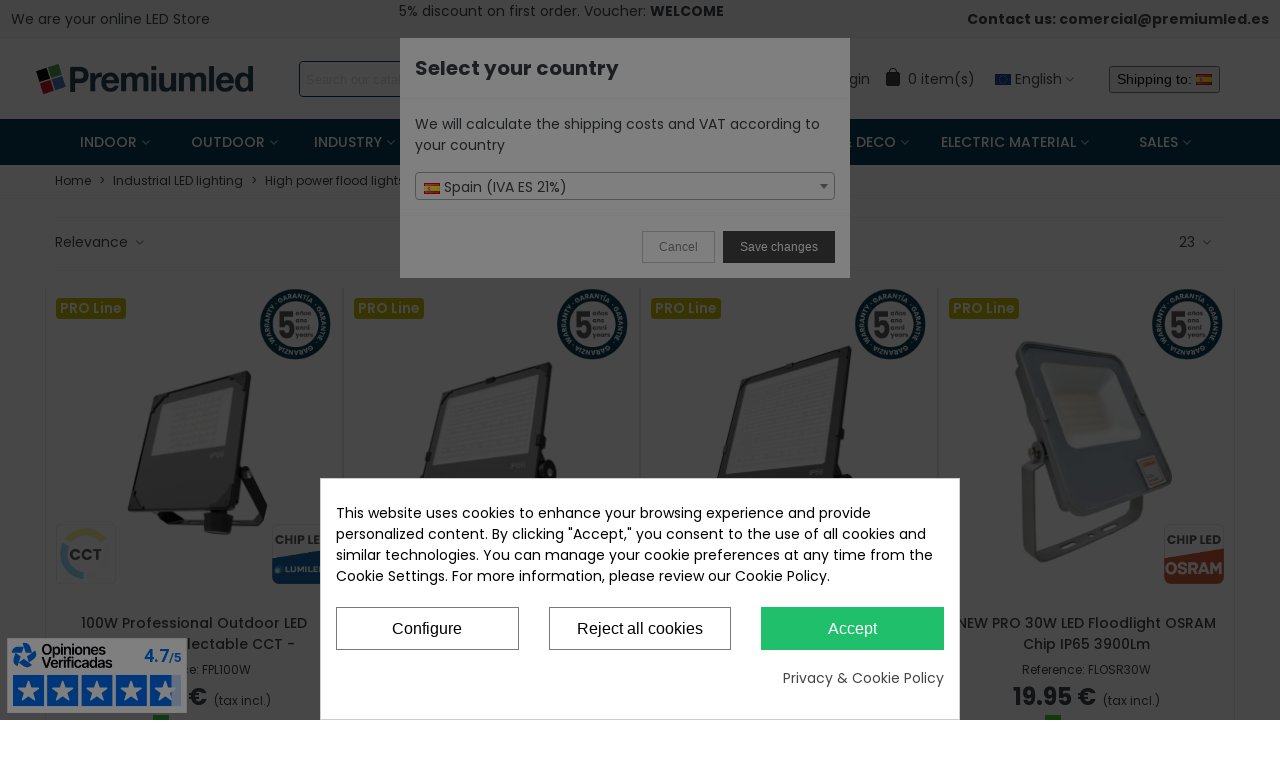

--- FILE ---
content_type: text/html; charset=utf-8
request_url: https://www.premiumled.es/en/led-floodlight
body_size: 52856
content:
<!doctype html>
<html lang="en">

  <head>
	
	  
  <meta charset="utf-8">


  <meta http-equiv="x-ua-compatible" content="ie=edge">



  <title>LED Floodlight</title>
  <meta name="description" content="">
  <meta name="keywords" content="">
        <link rel="canonical" href="https://www.premiumled.es/en/led-floodlight">
    
                
                  

<!--st begin -->

    <meta name="viewport" content="width=device-width, maximum-scale=1, initial-scale=1.0" />

<!--st end -->

  <link rel="icon" type="image/vnd.microsoft.icon" href="https://www.premiumled.es/img/favicon.ico?1714478486">
  <link rel="shortcut icon" type="image/x-icon" href="https://www.premiumled.es/img/favicon.ico?1714478486">
  <!--st begin -->
    <link rel="apple-touch-icon" sizes="180x180" href="/upload/stthemeeditor/5904e4b4825a950cddb3ed611e0bc335.png?1714476874" />
      <link rel="icon" type="image/png" sizes="16x16" href="/upload/stthemeeditor/967d9fd65ea8f51009d9d92937d9f9c6.png?1714476874" />
      <link rel="icon" type="image/png" sizes="32x32" href="/upload/stthemeeditor/34b1b10782a615bb3568c6585c52023a.png?1714476874" />
      <link rel="manifest" href="/upload/stthemeeditor/1/site.webmanifest?1714476874">
        <meta name="msapplication-config" content="https://www.premiumled.es/upload/stthemeeditor/1/browserconfig.xml?1714476874">
    
<!--st end -->

    <link rel="stylesheet" href="https://fonts.googleapis.com/css?family=Poppins|Poppins:500|Poppins:600|Poppins:700|Open+Sans:regular|Poppins:regular|Lato:regular|Vollkorn:regular|Open+Sans:700|Open+Sans:600|Roboto:regular|Poppins:200|Poppins&amp;subset=cyrillic,cyrillic-ext" media="all">
<link rel="stylesheet" href="https://cdnjs.cloudflare.com/ajax/libs/font-awesome/6.5.0/css/all.min.css" type="text/css">
  <link rel="stylesheet" href="https://www.premiumled.es/themes/panda/assets/cache/theme-92fe56887.css" media="all">
<link rel="stylesheet" href="https://cdnjs.cloudflare.com/ajax/libs/font-awesome/6.5.0/css/all.min.css" type="text/css">






  

  <script>
        var addtocart_animation = 2;
        var cart_ajax = true;
        var click_on_header_cart = 0;
        var cpm_height = "42";
        var cpm_width = "100";
        var go_to_shopping_cart = 0;
        var hover_display_cp = 1;
        var prestashop = {"cart":{"products":[],"totals":{"total":{"type":"total","label":"Total","amount":0,"value":"0.00\u00a0\u20ac"},"total_including_tax":{"type":"total","label":"Total (tax incl.)","amount":0,"value":"0.00\u00a0\u20ac"},"total_excluding_tax":{"type":"total","label":"Total (tax excl.)","amount":0,"value":"0.00\u00a0\u20ac"}},"subtotals":{"products":{"type":"products","label":"Subtotal","amount":0,"value":"0.00\u00a0\u20ac"},"discounts":null,"shipping":{"type":"shipping","label":"Shipping","amount":0,"value":""},"tax":{"type":"tax","label":"Included taxes","amount":0,"value":"0.00\u00a0\u20ac"}},"products_count":0,"summary_string":"0 items","vouchers":{"allowed":1,"added":[]},"discounts":[],"minimalPurchase":0,"minimalPurchaseRequired":""},"currency":{"id":1,"name":"Euro","iso_code":"EUR","iso_code_num":"978","sign":"\u20ac"},"customer":{"lastname":null,"firstname":null,"email":null,"birthday":null,"newsletter":null,"newsletter_date_add":null,"optin":null,"website":null,"company":null,"siret":null,"ape":null,"is_logged":false,"gender":{"type":null,"name":null},"addresses":[]},"language":{"name":"English","iso_code":"en","locale":"en-US","language_code":"en-en","is_rtl":"0","date_format_lite":"Y-m-d","date_format_full":"Y-m-d H:i:s","id":6},"page":{"title":"","canonical":"https:\/\/www.premiumled.es\/en\/led-floodlight","meta":{"title":"LED Floodlight","description":"","keywords":"","robots":"index"},"page_name":"category","body_classes":{"lang-en":true,"lang-rtl":false,"country-ES":true,"currency-EUR":true,"layout-left-column":true,"page-category":true,"tax-display-enabled":true,"category-id-105":true,"category-LED Floodlight":true,"category-id-parent-97":true,"category-depth-level-4":true},"admin_notifications":[]},"shop":{"name":"PremiumLED","logo":"https:\/\/www.premiumled.es\/img\/logo-1646408276.jpg","stores_icon":"https:\/\/www.premiumled.es\/img\/logo_stores.png","favicon":"https:\/\/www.premiumled.es\/img\/favicon.ico"},"urls":{"base_url":"https:\/\/www.premiumled.es\/","current_url":"https:\/\/www.premiumled.es\/en\/led-floodlight","shop_domain_url":"https:\/\/www.premiumled.es","img_ps_url":"https:\/\/www.premiumled.es\/img\/","img_cat_url":"https:\/\/www.premiumled.es\/img\/c\/","img_lang_url":"https:\/\/www.premiumled.es\/img\/l\/","img_prod_url":"https:\/\/www.premiumled.es\/img\/p\/","img_manu_url":"https:\/\/www.premiumled.es\/img\/m\/","img_sup_url":"https:\/\/www.premiumled.es\/img\/su\/","img_ship_url":"https:\/\/www.premiumled.es\/img\/s\/","img_store_url":"https:\/\/www.premiumled.es\/img\/st\/","img_col_url":"https:\/\/www.premiumled.es\/img\/co\/","img_url":"https:\/\/www.premiumled.es\/themes\/panda\/assets\/img\/","css_url":"https:\/\/www.premiumled.es\/themes\/panda\/assets\/css\/","js_url":"https:\/\/www.premiumled.es\/themes\/panda\/assets\/js\/","pic_url":"https:\/\/www.premiumled.es\/upload\/","pages":{"address":"https:\/\/www.premiumled.es\/en\/address","addresses":"https:\/\/www.premiumled.es\/en\/addresses","authentication":"https:\/\/www.premiumled.es\/en\/login","cart":"https:\/\/www.premiumled.es\/en\/cart","category":"https:\/\/www.premiumled.es\/en\/index.php?controller=category","cms":"https:\/\/www.premiumled.es\/en\/index.php?controller=cms","contact":"https:\/\/www.premiumled.es\/en\/contact-us","discount":"https:\/\/www.premiumled.es\/en\/discount","guest_tracking":"https:\/\/www.premiumled.es\/en\/guest-tracking","history":"https:\/\/www.premiumled.es\/en\/order-history","identity":"https:\/\/www.premiumled.es\/en\/identity","index":"https:\/\/www.premiumled.es\/en\/","my_account":"https:\/\/www.premiumled.es\/en\/my-account","order_confirmation":"https:\/\/www.premiumled.es\/en\/order-confirmation","order_detail":"https:\/\/www.premiumled.es\/en\/index.php?controller=order-detail","order_follow":"https:\/\/www.premiumled.es\/en\/order-follow","order":"https:\/\/www.premiumled.es\/en\/order","order_return":"https:\/\/www.premiumled.es\/en\/index.php?controller=order-return","order_slip":"https:\/\/www.premiumled.es\/en\/credit-slip","pagenotfound":"https:\/\/www.premiumled.es\/en\/page-not-found","password":"https:\/\/www.premiumled.es\/en\/password-recovery","pdf_invoice":"https:\/\/www.premiumled.es\/en\/index.php?controller=pdf-invoice","pdf_order_return":"https:\/\/www.premiumled.es\/en\/index.php?controller=pdf-order-return","pdf_order_slip":"https:\/\/www.premiumled.es\/en\/index.php?controller=pdf-order-slip","prices_drop":"https:\/\/www.premiumled.es\/en\/prices-drop","product":"https:\/\/www.premiumled.es\/en\/index.php?controller=product","search":"https:\/\/www.premiumled.es\/en\/search","sitemap":"https:\/\/www.premiumled.es\/en\/sitemap","stores":"https:\/\/www.premiumled.es\/en\/stores","supplier":"https:\/\/www.premiumled.es\/en\/supplier","register":"https:\/\/www.premiumled.es\/en\/login?create_account=1","order_login":"https:\/\/www.premiumled.es\/en\/order?login=1"},"alternative_langs":[],"theme_assets":"\/themes\/panda\/assets\/","actions":{"logout":"https:\/\/www.premiumled.es\/en\/?mylogout="},"no_picture_image":{"bySize":{"cart_default":{"url":"https:\/\/www.premiumled.es\/img\/p\/en-default-cart_default.jpg","width":70,"height":80},"small_default":{"url":"https:\/\/www.premiumled.es\/img\/p\/en-default-small_default.jpg","width":105,"height":120},"cart_default_2x":{"url":"https:\/\/www.premiumled.es\/img\/p\/en-default-cart_default_2x.jpg","width":140,"height":160},"small_default_2x":{"url":"https:\/\/www.premiumled.es\/img\/p\/en-default-small_default_2x.jpg","width":210,"height":240},"home_default":{"url":"https:\/\/www.premiumled.es\/img\/p\/en-default-home_default.jpg","width":280,"height":320},"medium_default":{"url":"https:\/\/www.premiumled.es\/img\/p\/en-default-medium_default.jpg","width":370,"height":423},"home_default_2x":{"url":"https:\/\/www.premiumled.es\/img\/p\/en-default-home_default_2x.jpg","width":560,"height":640},"large_default":{"url":"https:\/\/www.premiumled.es\/img\/p\/en-default-large_default.jpg","width":700,"height":800},"medium_default_2x":{"url":"https:\/\/www.premiumled.es\/img\/p\/en-default-medium_default_2x.jpg","width":740,"height":844},"large_square":{"url":"https:\/\/www.premiumled.es\/img\/p\/en-default-large_square.jpg","width":800,"height":800},"large_default_2x":{"url":"https:\/\/www.premiumled.es\/img\/p\/en-default-large_default_2x.jpg","width":1200,"height":1372},"superlarge_default":{"url":"https:\/\/www.premiumled.es\/img\/p\/en-default-superlarge_default.jpg","width":1200,"height":1372},"superlarge_default_2x":{"url":"https:\/\/www.premiumled.es\/img\/p\/en-default-superlarge_default_2x.jpg","width":1200,"height":1372}},"small":{"url":"https:\/\/www.premiumled.es\/img\/p\/en-default-cart_default.jpg","width":70,"height":80},"medium":{"url":"https:\/\/www.premiumled.es\/img\/p\/en-default-home_default_2x.jpg","width":560,"height":640},"large":{"url":"https:\/\/www.premiumled.es\/img\/p\/en-default-superlarge_default_2x.jpg","width":1200,"height":1372},"legend":""}},"configuration":{"display_taxes_label":true,"display_prices_tax_incl":true,"is_catalog":false,"show_prices":true,"opt_in":{"partner":false},"quantity_discount":{"type":"price","label":"Unit price"},"voucher_enabled":1,"return_enabled":1},"field_required":[],"breadcrumb":{"links":[{"title":"Home","url":"https:\/\/www.premiumled.es\/en\/"},{"title":"Industrial LED lighting","url":"https:\/\/www.premiumled.es\/en\/industrial-led-lighting"},{"title":"High power flood lights","url":"https:\/\/www.premiumled.es\/en\/high-power-flood-lights"},{"title":"LED Floodlight","url":"https:\/\/www.premiumled.es\/en\/led-floodlight"}],"count":4},"link":{"protocol_link":"https:\/\/","protocol_content":"https:\/\/"},"time":1766131750,"static_token":"4c357bccc8baa7722d2a5d78a27a944a","token":"96455684ee4152adb8f865912a7cda79","debug":false};
        var psr_icon_color = "#12133b";
        var quick_search_as = true;
        var quick_search_as_min = 3;
        var quick_search_as_size = 8;
        var shippingcountrychanger_ajax_path = "https:\/\/www.premiumled.es\/en\/module\/shippingcountrychanger\/ajax?token=4c357bccc8baa7722d2a5d78a27a944a";
        var shippingcountrychanger_error_msg = "Default country can not be changed";
        var shippingcountrychanger_error_title = "Error";
        var shippingcountrychanger_success_msg = "Default country was changed successfully!";
        var shippingcountrychanger_success_title = "Success";
        var st_cart_page_url = "\/\/www.premiumled.es\/en\/cart?action=show";
        var st_maximum_already_message = "You already have the maximum quantity available for this product.";
        var st_refresh_url = "\/\/www.premiumled.es\/en\/module\/stshoppingcart\/ajax";
        var stblogcomments_moderate = 1;
        var stcolorname = {"tpl":" - <span class=\"st_color_name\">***<\/span>","lable_selector":".control-label","color_selector":".product-variants .input-color","attr_selector":".product-variants-item"};
        var stfacetdsearch = {"with_inputs":"0","tooltips":false,"price_step":0,"weight_step":0,"drop_down":1,"loading_effect":3,"product_list_selector":"","magic":"0","is_mobile_device":false,"sample":{"price":"12,345,678.12\u00a0\u20ac","weight":"12,345,678.12kg"}};
        var stquickbuy = {"image_selector":".front-image","miniature_selector":".js-product-miniature","price_selector":".product-price-and-shipping .price","old_price_selector":".product-price-and-shipping .regular-price","url":"https:\/\/www.premiumled.es\/en\/module\/stquickbuy\/default?action=huan","image_types":["large_default_2x","superlarge_default","superlarge_default_2x","large_square","medium_default_2x","large_default","home_default_2x","medium_default","home_default","small_default_2x","cart_default_2x","small_default","cart_default"],"st_theme_17":true};
        var stquickbuy_maximum_already_message = "You already have the maximum quantity available for this product.";
        var ststickybuybutton = {"show":1,"top_offset":0,"scroll_offset":0,"native_buy_selector":".product-variants","max_width":300};
        var sttheme = {"cookie_domain":"www.premiumled.es","cookie_path":"\/","drop_down":0,"magnificpopup_tprev":"Previous","magnificpopup_tnext":"Next","magnificpopup_tcounter":"%curr% of %total%","is_rtl":0,"is_mobile_device":false,"gallery_image_type":"large_square","thumb_image_type":"cart_default","responsive_max":2,"fullwidth":0,"responsive":"1","product_view_swither":"0","infinite_scroll":"0","cate_pro_lazy":"0","sticky_column":"1","filter_position":"","sticky_option":2,"product_thumbnails":"6","pro_thumnbs_per_fw":"1","pro_thumnbs_per_xxl":"1","pro_thumnbs_per_xl":"1","pro_thumnbs_per_lg":"1","pro_thumnbs_per_md":"2","pro_thumnbs_per_sm":"1","pro_thumnbs_per_xs":"1","pro_kk_per_fw":"1","pro_kk_per_xxl":"1","pro_kk_per_xl":"1","pro_kk_per_lg":"1","pro_kk_per_md":"1","pro_kk_per_sm":"1","pro_kk_per_xs":"1","categories_per_fw":"5","categories_per_xxl":"5","categories_per_xl":"5","categories_per_lg":"5","categories_per_md":"5","categories_per_sm":"4","categories_per_xs":"3","enable_zoom":2,"enable_thickbox":0,"retina":"1","sticky_mobile_header":"3","sticky_mobile_header_height":"50","use_mobile_header":"1","pro_image_column_md":"5","submemus_animation":1,"submemus_action":0,"pro_quantity_input":"3","popup_vertical_fit":"1","pro_tm_slider":"0","pro_tm_slider_cate":"0","buy_now":"0","lazyload_main_gallery":"0","product_views":"0"};
        var stwebp = {"brand_default":1,"brand_default_2x":1,"cart_default":1,"cart_default_2x":1,"category_default":1,"category_default_2x":1,"home_default":1,"home_default_2x":1,"large_default":1,"large_default_2x":1,"large_square":1,"medium_default":1,"medium_default_2x":1,"small_default":1,"small_default_2x":1,"stores_default":1,"superlarge_default":1,"superlarge_default_2x":1};
        var stwebp_supported = null;
        var stwebp_type = 1;
        var wrongemailaddress_stnewsletter = "Invalid email address";
      </script>

<!--st end -->

  <style>
            div#cookiesplus-modal,
        #cookiesplus-modal > div,
        #cookiesplus-modal p {
            background-color: #FFFFFF !important;
        }
    
            #cookiesplus-modal > div,
        #cookiesplus-modal p {
            color: #000 !important;
        }
    
            #cookiesplus-modal .cookiesplus-accept {
            background-color: #20BF6B !important;
        }
    
            #cookiesplus-modal .cookiesplus-accept {
            border: 1px solid #20BF6B !important;
        }
    

            #cookiesplus-modal .cookiesplus-accept {
            color: #FFFFFF !important;
        }
    
            #cookiesplus-modal .cookiesplus-accept {
            font-size: 16px !important;
        }
    
    
            #cookiesplus-modal .cookiesplus-more-information {
            background-color: #FFFFFF !important;
        }
    
            #cookiesplus-modal .cookiesplus-more-information {
            border: 1px solid #7A7A7A !important;
        }
    
            #cookiesplus-modal .cookiesplus-more-information {
            color: #000 !important;
        }
    
            #cookiesplus-modal .cookiesplus-more-information {
            font-size: 16px !important;
        }
    
    
            #cookiesplus-modal .cookiesplus-reject {
            background-color: #FFFFFF !important;
        }
    
            #cookiesplus-modal .cookiesplus-reject {
            border: 1px solid #7A7A7A !important;
        }
    
            #cookiesplus-modal .cookiesplus-reject {
            color: #000 !important;
        }
    
            #cookiesplus-modal .cookiesplus-reject {
            font-size: 16px !important;
        }
    
    
            #cookiesplus-modal .cookiesplus-save:not([disabled]) {
            background-color: #FFFFFF !important;
        }
    
            #cookiesplus-modal .cookiesplus-save:not([disabled]) {
            border: 1px solid #7A7A7A !important;
        }
    
            #cookiesplus-modal .cookiesplus-save:not([disabled]) {
            color: #000 !important;
        }
    
            #cookiesplus-modal .cookiesplus-save {
            font-size: 16px !important;
        }
    
    
    
    #cookiesplus-tab {
                                    bottom: 0;
                left: 0;
                    
        
            }
</style>
<script data-keepinline='true'>
    window.dataLayer = window.dataLayer || [];
    function gtag() { dataLayer.push(arguments); }

    gtag('consent', 'default', {
        'ad_storage' : 'denied',
                'ad_user_data' : 'denied',
        'ad_personalization' : 'denied',
        'analytics_storage' : 'denied',
        'functionality_storage' : 'denied',
        'personalization_storage' : 'denied',
        'security_storage' : 'denied',
        'wait_for_update' : 1000
    });

    gtag('set', 'url_passthrough', false);
    gtag('set', 'ads_data_redaction', true);
</script>
<style>#st_header .search_widget_block{width:500px;}#st_header .search_widget_form_inner.input-group-with-border{border-color:#00384e;}#st_header .search_widget_btn.btn{border-color:#00384e;}#st_header .search_widget_form_inner.input-group-with-border{border-radius:4px;}#st_header .search_widget_form_inner.input-group-with-border .form-control{border-top-left-radius:4px;border-bottom-left-radius:4px;}.is_rtl #st_header .search_widget_form_inner.input-group-with-border .form-control{border-radius:4px;border-top-left-radius:0;border-bottom-left-radius:0;}#st_header .search_widget_btn{border-top-right-radius:4px;border-bottom-right-radius:4px;}</style>
<style>
#st_mega_menu_wrap #st_ma_7:hover, #st_mega_menu_wrap #st_menu_7.current .ma_level_0,#st_mega_menu_column_block #st_ma_7:hover, #st_mega_menu_column_block #st_menu_7.current .ma_level_0,#st_mega_menu_wrap #st_menu_block_7 a:hover,#st_mega_menu_column_block #st_menu_block_7 a:hover{color:#bababa;}#st_mega_menu_wrap #st_ma_8:hover, #st_mega_menu_wrap #st_menu_8.current .ma_level_0,#st_mega_menu_column_block #st_ma_8:hover, #st_mega_menu_column_block #st_menu_8.current .ma_level_0,#st_mega_menu_wrap #st_menu_block_8 a:hover,#st_mega_menu_column_block #st_menu_block_8 a:hover{color:#bababa;}#st_mega_menu_wrap #st_ma_9:hover, #st_mega_menu_wrap #st_menu_9.current .ma_level_0,#st_mega_menu_column_block #st_ma_9:hover, #st_mega_menu_column_block #st_menu_9.current .ma_level_0,#st_mega_menu_wrap #st_menu_block_9 a:hover,#st_mega_menu_column_block #st_menu_block_9 a:hover{color:#bababa;}#st_mega_menu_wrap #st_ma_10:hover, #st_mega_menu_wrap #st_menu_10.current .ma_level_0,#st_mega_menu_column_block #st_ma_10:hover, #st_mega_menu_column_block #st_menu_10.current .ma_level_0,#st_mega_menu_wrap #st_menu_block_10 a:hover,#st_mega_menu_column_block #st_menu_block_10 a:hover{color:#bababa;}#st_mega_menu_wrap #st_ma_11:hover, #st_mega_menu_wrap #st_menu_11.current .ma_level_0,#st_mega_menu_column_block #st_ma_11:hover, #st_mega_menu_column_block #st_menu_11.current .ma_level_0,#st_mega_menu_wrap #st_menu_block_11 a:hover,#st_mega_menu_column_block #st_menu_block_11 a:hover{color:#bababa;}#st_mega_menu_wrap #st_ma_12:hover, #st_mega_menu_wrap #st_menu_12.current .ma_level_0,#st_mega_menu_column_block #st_ma_12:hover, #st_mega_menu_column_block #st_menu_12.current .ma_level_0,#st_mega_menu_wrap #st_menu_block_12 a:hover,#st_mega_menu_column_block #st_menu_block_12 a:hover{color:#bababa;}#st_mega_menu_wrap #st_ma_13:hover, #st_mega_menu_wrap #st_menu_13.current .ma_level_0,#st_mega_menu_column_block #st_ma_13:hover, #st_mega_menu_column_block #st_menu_13.current .ma_level_0,#st_mega_menu_wrap #st_menu_block_13 a:hover,#st_mega_menu_column_block #st_menu_block_13 a:hover{color:#bababa;}#st_mega_menu_wrap #st_ma_14:hover, #st_mega_menu_wrap #st_menu_14.current .ma_level_0,#st_mega_menu_column_block #st_ma_14:hover, #st_mega_menu_column_block #st_menu_14.current .ma_level_0,#st_mega_menu_wrap #st_menu_block_14 a:hover,#st_mega_menu_column_block #st_menu_block_14 a:hover{color:#bababa;}
</style>
<style>#swiper_container_out_5{margin-top:0px;}</style>
<style>#st_owl_carousel-3.owl-theme .owl-controls .owl-page span{background-color:#999999;}#st_owl_carousel-3.owl-theme .owl-controls .owl-page.active span{background-color:#ffffff;}</style>
<style>#steasy_column_445{padding-top: 0px;}#steasy_column_445{padding-bottom: 0px;}#steasy_column_446{padding-top: 0px;}#steasy_column_446{padding-bottom: 0px;}#steasy_element_598 .easy_icon_with_text_4_1 .easy_icon{font-size: 16px;}#steasy_element_598 .easy_icon_with_text_4_1 .easy_icon{width: 40px;height: 40px;line-height: 40px;}#steasy_element_598 .easy_icon_with_text_4_1 .easy_header{font-size: 14px;}#steasy_element_598 .easy_icon_with_text_4_1 .easy_header{font-family: Vollkorn;}#steasy_element_598 .easy_icon_with_text_4_1 .easy_header{font-weight:normal;}#steasy_element_598 .steasy_element_item{padding-bottom: 12px;}#steasy_element_599 .easy_icon_with_text_4_1 .easy_icon{font-size: 16px;}#steasy_element_599 .easy_icon_with_text_4_1 .easy_icon{width: 40px;height: 40px;line-height: 40px;}#steasy_element_599 .easy_icon_with_text_4_1 .easy_header{font-size: 14px;}#steasy_element_599 .easy_icon_with_text_4_1 .easy_header{font-family: Vollkorn;}#steasy_element_599 .easy_icon_with_text_4_1 .easy_header{font-weight:normal;}#steasy_element_599 .steasy_element_item{padding-bottom: 12px;}#steasy_element_600 .easy_icon_with_text_4_1 .easy_icon{font-size: 16px;}#steasy_element_600 .easy_icon_with_text_4_1 .easy_icon{width: 40px;height: 40px;line-height: 40px;}#steasy_element_600 .easy_icon_with_text_4_1 .easy_sub_header{color: 14;}#steasy_element_600 .easy_icon_with_text_4_1 .easy_header{font-family: Vollkorn;}#steasy_element_600 .easy_icon_with_text_4_1 .easy_header{font-weight:normal;}#steasy_element_600 .steasy_element_item{padding-bottom: 12px;}#easycontent_container_81 {padding-top:20px;}#steasy_column_448{padding-top: 20px;}#steasy_column_448{padding-bottom: 60px;}#steasy_column_451{padding-top: 0px;}#steasy_column_451{padding-bottom: 0px;}#steasy_column_453{padding-top: 0px;}#steasy_column_453{padding-bottom: 0px;}#steasy_column_455{padding-top: 0px;}#steasy_column_455{padding-bottom: 0px;}#steasy_column_454{padding-top: 0px;}#steasy_column_454{padding-bottom: 0px;}#steasy_column_456{padding-top: 0px;}#steasy_column_456{padding-bottom: 0px;}#steasy_column_456 .st_map_block{height: 330px;}#steasy_column_452{padding-top: 0px;}#steasy_column_452{padding-bottom: 0px;}#steasy_column_457{padding-top: 0px;}#steasy_column_457{padding-bottom: 0px;}#steasy_column_459{padding-top: 0px;}#steasy_column_459{padding-bottom: 0px;}#steasy_column_458{padding-top: 0px;}#steasy_column_458{padding-bottom: 0px;}#steasy_column_460{padding-top: 0px;}#steasy_column_460{padding-bottom: 0px;}#steasy_column_460 .st_map_block{height: 330px;}#steasy_column_449{padding-top: 0px;}#steasy_column_449{padding-bottom: 0px;}#steasy_column_462{padding-top: 0px;}#steasy_column_462{padding-bottom: 0px;}#steasy_column_447{padding-top: 0px;}#steasy_column_447{padding-bottom: 38px;}#steasy_column_450{padding-top: 0px;}#steasy_column_450{padding-bottom: 0px;}#steasy_column_450 .st_map_block{height: 400px;}#steasy_column_464{padding-top: 0px;}#steasy_column_464{padding-bottom: 0px;}#steasy_column_466{padding-top: 0px;}#steasy_column_466{padding-bottom: 0px;}#steasy_column_463{padding-top: 0px;}#steasy_column_463{padding-bottom: 38px;}#steasy_column_465{padding-top: 0px;}#steasy_column_465{padding-bottom: 0px;}#steasy_column_465 .st_map_block{height: 380px;}#steasy_column_467{padding-top: 0px;}#steasy_column_467{padding-bottom: 0px;}#steasy_column_468{padding-top: 0px;}#steasy_column_468{padding-bottom: 0px;}#steasy_column_470{padding-top: 0px;}#steasy_column_470{padding-bottom: 0px;}#steasy_column_472{padding-top: 0px;}#steasy_column_472{padding-bottom: 0px;}#steasy_column_471{padding-top: 0px;}#steasy_column_471{padding-bottom: 0px;}#steasy_column_473{padding-top: 0px;}#steasy_column_473{padding-bottom: 0px;}#steasy_column_473 .st_map_block{height: 280px;}#steasy_column_469{padding-top: 0px;}#steasy_column_469{padding-bottom: 0px;}#steasy_column_474{padding-top: 0px;}#steasy_column_474{padding-bottom: 0px;}#steasy_column_476{padding-top: 0px;}#steasy_column_476{padding-bottom: 0px;}#steasy_column_475{padding-top: 0px;}#steasy_column_475{padding-bottom: 0px;}#steasy_column_477{padding-top: 0px;}#steasy_column_477{padding-bottom: 0px;}#steasy_column_477 .st_map_block{height: 280px;}#steasy_column_676{padding-top: 0px;}#steasy_column_676{padding-bottom: 0px;}#steasy_column_678{padding-top: 0px;}#steasy_column_678{padding-bottom: 0px;}#steasy_column_679{padding-top: 0px;}#steasy_column_679{padding-bottom: 0px;}#steasy_element_895 .easy_icon_with_text_4_1 .easy_text{font-size: 20px;}#easycontent_container_87 {background-image:url(https://www.premiumled.es/upload/steasycontent/pattern.jpg);}#easycontent_container_89 {padding-top:20px;}#steasy_column_480{padding-top: 0px;}#steasy_column_480{padding-bottom: 0px;}#steasy_column_483{padding-top: 0px;}#steasy_column_483{padding-bottom: 0px;}#steasy_element_618{margin-bottom: 38px;}#steasy_element_618 .steasy_divider_item{border-color: #777777;}#steasy_element_619 .steasy_divider_item{border-bottom-style: dotted;}#steasy_element_619.steasy_divider_1_2 .steasy_divider_item{border-top-style: dotted;}#steasy_element_619{margin-bottom: 38px;}#steasy_element_619 .steasy_divider_item{border-color: #777777;}#steasy_element_620 .steasy_divider_item{border-bottom-style: dashed;}#steasy_element_620.steasy_divider_1_2 .steasy_divider_item{border-top-style: dashed;}#steasy_element_620{margin-bottom: 38px;}#steasy_element_620 .steasy_divider_item{border-color: #E54D26;}#steasy_element_621{margin-bottom: 38px;}#steasy_element_621 .steasy_divider_item{border-color: #777777;}#steasy_element_622 .steasy_divider_item{border-bottom-style: dotted;}#steasy_element_622.steasy_divider_1_2 .steasy_divider_item{border-top-style: dotted;}#steasy_element_622{margin-bottom: 38px;}#steasy_element_622 .steasy_divider_item{border-color: #777777;}#steasy_element_623 .steasy_divider_item{border-bottom-style: dashed;}#steasy_element_623.steasy_divider_1_2 .steasy_divider_item{border-top-style: dashed;}#steasy_element_623{margin-bottom: 38px;}#steasy_element_623 .steasy_divider_item{border-color: #777777;}#steasy_column_481{padding-top: 0px;}#steasy_column_481{padding-bottom: 0px;}#steasy_column_484{padding-top: 0px;}#steasy_column_484{padding-bottom: 0px;}#steasy_element_624.sttext_block{padding-bottom: 20px;}#steasy_column_482{padding-top: 0px;}#steasy_column_482{padding-bottom: 0px;}#steasy_column_485{padding-top: 0px;}#steasy_column_485{padding-bottom: 0px;}#steasy_element_625 .steasy_divider_item{border-bottom-width: 4px;}#steasy_element_625.steasy_divider_1_2 .steasy_divider_item{border-top-width: 4px;}#steasy_element_625{margin-bottom: 38px;}#steasy_element_625 .steasy_divider_item{border-color: #444444;}#steasy_element_626 .steasy_divider_item{border-bottom-width: 2px;}#steasy_element_626.steasy_divider_1_2 .steasy_divider_item{border-top-width: 2px;}#steasy_element_626 .steasy_divider_item{border-bottom-style: dashed;}#steasy_element_626.steasy_divider_1_2 .steasy_divider_item{border-top-style: dashed;}#steasy_element_626{margin-bottom: 38px;}#steasy_element_626 .steasy_divider_item{border-color: #444444;}#steasy_element_626{width: 300px;}#steasy_element_627{margin-bottom: 38px;}#steasy_element_627{color: #E54D26;}#steasy_element_627 .steasy_divider_item{border-color: #777777;}#steasy_element_628 .steasy_divider_item{border-bottom-style: dashed;}#steasy_element_628.steasy_divider_1_2 .steasy_divider_item{border-top-style: dashed;}#steasy_element_628{margin-bottom: 38px;}#steasy_element_628 .steasy_divider_item{border-color: #999999;}#steasy_element_629 .steasy_divider_item{border-bottom-style: dotted;}#steasy_element_629.steasy_divider_1_2 .steasy_divider_item{border-top-style: dotted;}#steasy_element_629{margin-bottom: 38px;}#steasy_element_629 .steasy_divider_item{border-color: #777777;}#steasy_element_629{width: 300px;}#steasy_element_630{font-size: 20px;}#steasy_element_630 .steasy_divider_item{border-bottom-width: 2px;}#steasy_element_630.steasy_divider_1_2 .steasy_divider_item{border-top-width: 2px;}#steasy_element_630{margin-bottom: 38px;}#steasy_element_630{color: #444444;}#steasy_element_630 .steasy_divider_item{border-color: #777777;}#easycontent_container_90 {padding-top:20px;}#steasy_column_486{padding-top: 0px;}#steasy_column_486{padding-bottom: 0px;}#steasy_column_489{padding-top: 0px;}#steasy_column_489{padding-bottom: 0px;}#steasy_column_487{padding-top: 68px;}#steasy_column_487{padding-bottom: 68px;}#steasy_column_490{padding-top: 0px;}#steasy_column_490{padding-bottom: 0px;}#steasy_column_490 .acc_header a.collapsed{color: #777777;}#steasy_column_490 .acc_header a.collapsed:hover, #steasy_column_490 .acc_header a{color: #444444;}#steasy_column_490 .acc_header a.collapsed .acc_icon{color: #777777;}#steasy_column_490 .acc_header a.collapsed:hover .acc_icon, #steasy_column_490 .acc_header a .acc_icon{color: #444444;}#steasy_column_490 .acc_header a.collapsed .acc_icon{background-color: #ffffff;}#steasy_column_490 .acc_header a.collapsed:hover .acc_icon, #steasy_column_490 .acc_header a .acc_icon{background-color: #ffffff;}#steasy_column_490 .acc_header a .acc_icon{font-size: 16px;}#steasy_column_490 .acc_content{background-color: #F2F2F2;}#steasy_column_490 .acc_content{padding-left: 10px;padding-right: 10px;}#steasy_column_491{padding-top: 0px;}#steasy_column_491{padding-bottom: 0px;}#steasy_column_491 .acc_header a.collapsed .acc_icon{color: #777777;}#steasy_column_491 .acc_header a.collapsed:hover .acc_icon, #steasy_column_491 .acc_header a .acc_icon{color: #ffffff;}#steasy_column_491 .acc_header a.collapsed .acc_icon{background-color: #f2f2f2;}#steasy_column_491 .acc_header a.collapsed:hover .acc_icon, #steasy_column_491 .acc_header a .acc_icon{background-color: #333333;}#steasy_column_488{padding-top: 0px;}#steasy_column_488{padding-bottom: 0px;}#steasy_column_492{padding-top: 0px;}#steasy_column_492{padding-bottom: 0px;}#steasy_column_492 .acc_header a.collapsed{color: #777777;}#steasy_column_492 .acc_header a.collapsed:hover, #steasy_column_492 .acc_header a{color: #ffffff;}#steasy_column_492 .acc_header a.collapsed{background-color: #f2f2f2;}#steasy_column_492 .acc_header a.collapsed:hover, #steasy_column_492 .acc_header a{background-color: #333333;border-color: #333333;}#steasy_column_492 .acc_header a, #steasy_column_492 .acc_box, #steasy_column_492 .collapse{border-color: #f2f2f2;}#steasy_column_492 .acc_content{padding-left: 10px;padding-right: 10px;}#steasy_column_493{padding-top: 0px;}#steasy_column_493{padding-bottom: 0px;}#easycontent_container_91 {padding-top:20px;}#steasy_column_494{padding-top: 0px;}#steasy_column_494{padding-bottom: 30px;}#steasy_column_498{padding-top: 0px;}#steasy_column_498{padding-bottom: 0px;}#steasy_column_499{padding-top: 0px;}#steasy_column_499{padding-bottom: 0px;}#steasy_column_495{padding-top: 0px;}#steasy_column_495{padding-bottom: 30px;}#steasy_column_500{padding-top: 0px;}#steasy_column_500{padding-bottom: 0px;}#steasy_column_500 .nav-tabs .nav-link{background-color: #f2f2f2;}#steasy_column_500 .nav-tabs .nav-link:hover, #steasy_column_500 .nav-tabs .nav-link.active{background-color: #CBCBCB;}#steasy_column_500 .sttab_2 .nav-tabs .nav-link{border-bottom-color: #CBCBCB;}#steasy_column_500 .nav-tabs, #steasy_column_500 .nav-tabs .nav-link{border-color: #CBCBCB;}#steasy_column_500 .sttab_2 .nav-tabs, #steasy_column_500 .sttab_2 .nav-tabs .nav-link{border-bottom-width: 5px;}#steasy_column_500 .sttab_2 .nav-item{margin-bottom: -5px;}#steasy_column_500 .sttab_1_2 .nav-tabs .nav-link{border-top-width: 5px;}#steasy_column_500 .sttab_1_3 .nav-tabs .nav-link{border-bottom-width: 5px;}#steasy_column_500 .sttab_3_2 .nav-tabs .nav-link{border-left-width: 5px;}#steasy_column_500 .tab-pane-body{border: 1px solid #ffffff;}#steasy_column_500 .tab-pane-body{padding: 0px;}#steasy_column_500 .tab-pane-body{padding-top: 16px;}#steasy_column_501{padding-top: 0px;}#steasy_column_501{padding-bottom: 0px;}#steasy_column_496{padding-top: 0px;}#steasy_column_496{padding-bottom: 30px;}#steasy_column_502{padding-top: 0px;}#steasy_column_502{padding-bottom: 0px;}#steasy_column_502 .nav-tabs .nav-link:hover, #steasy_column_502 .nav-tabs .nav-link.active{color: #E54D26;}#steasy_column_502 .sttab_2 .nav-tabs, #steasy_column_502 .sttab_2 .nav-tabs .nav-link{border-bottom-width: 0px;}#steasy_column_502 .sttab_2 .nav-item{margin-bottom: -0px;}#steasy_column_502 .sttab_1_2 .nav-tabs .nav-link{border-top-width: 0px;}#steasy_column_502 .sttab_1_3 .nav-tabs .nav-link{border-bottom-width: 0px;}#steasy_column_502 .sttab_3_2 .nav-tabs .nav-link{border-left-width: 0px;}#steasy_column_503{padding-top: 0px;}#steasy_column_503{padding-bottom: 0px;}#steasy_column_503 .nav-tabs .nav-link:hover, #steasy_column_503 .nav-tabs .nav-link.active{color: #E54D26;}#steasy_column_503 .sttab_2 .nav-tabs, #steasy_column_503 .sttab_2 .nav-tabs .nav-link{border-bottom-width: 2px;}#steasy_column_503 .sttab_2 .nav-item{margin-bottom: -2px;}#steasy_column_503 .sttab_1_2 .nav-tabs .nav-link{border-top-width: 2px;}#steasy_column_503 .sttab_1_3 .nav-tabs .nav-link{border-bottom-width: 2px;}#steasy_column_503 .sttab_3_2 .nav-tabs .nav-link{border-left-width: 2px;}#steasy_column_497{padding-top: 0px;}#steasy_column_497{padding-bottom: 0px;}#steasy_column_504{padding-top: 0px;}#steasy_column_504{padding-bottom: 0px;}#steasy_column_505{padding-top: 0px;}#steasy_column_505{padding-bottom: 0px;}#easycontent_container_92 {padding-top:30px;}#steasy_column_506{padding-top: 0px;}#steasy_column_506{padding-bottom: 0px;}#steasy_column_514{padding-top: 0px;}#steasy_column_514{padding-bottom: 0px;}#steasy_column_514 .stsocial_2_1 li,#steasy_column_514 .stsocial_2_2 li,#steasy_column_514 .stsocial_2_3 li{padding-bottom: 20px;}#steasy_column_514 .stsocial_1_1 li,#steasy_column_514 .stsocial_1_2 li,#steasy_column_514 .stsocial_1_3 li{padding-right: 20px;}#steasy_column_514 .stsocial_list a .social_wrap{color: #b1b1b1;}#steasy_column_514 .stsocial_list a:hover .social_wrap{color: #ffffff;}#steasy_column_514 .stsocial_list a .social_wrap{background-color: #ffffff;}#steasy_column_514 .stsocial_list a:hover .social_wrap{background-color: #333333;border-color: #333333;}#steasy_column_514 .stsocial_list a .social_wrap{font-size: 20px;}#steasy_column_514 .stsocial_list a .social_wrap{width: 50px;height: 50px;line-height: 50px;}#steasy_column_509{padding-top: 0px;}#steasy_column_509{padding-bottom: 0px;}#steasy_column_519{padding-top: 0px;}#steasy_column_519{padding-bottom: 0px;}#steasy_element_733{margin-top: 30px;}#steasy_element_733{margin-bottom: 30px;}#steasy_column_507{padding-top: 0px;}#steasy_column_507{padding-bottom: 0px;}#steasy_column_517{padding-top: 0px;}#steasy_column_517{padding-bottom: 0px;}#steasy_column_517 .stsocial_2_1 li,#steasy_column_517 .stsocial_2_2 li,#steasy_column_517 .stsocial_2_3 li{padding-bottom: 20px;}#steasy_column_517 .stsocial_1_1 li,#steasy_column_517 .stsocial_1_2 li,#steasy_column_517 .stsocial_1_3 li{padding-right: 20px;}#steasy_column_517 .stsocial_list a .social_wrap{color: #b1b1b1;}#steasy_column_517 .stsocial_list a:hover .social_wrap{color: #ffffff;}#steasy_column_517 .stsocial_list a:hover .social_wrap{background-color: #333333;border-color: #333333;}#steasy_column_517 .stsocial_list a .social_wrap{border: 2px solid transparent;}#steasy_column_517 .stsocial_list a .social_wrap{border-color: #ededed;}#steasy_column_517 .stsocial_list a .social_wrap{border-radius: 100px;}#steasy_column_517 .stsocial_list a .social_wrap{font-size: 20px;}#steasy_column_517 .stsocial_list a .social_wrap{width: 50px;height: 50px;line-height: 46px;}#steasy_column_510{padding-top: 0px;}#steasy_column_510{padding-bottom: 0px;}#steasy_column_520{padding-top: 0px;}#steasy_column_520{padding-bottom: 0px;}#steasy_element_734{margin-top: 30px;}#steasy_element_734{margin-bottom: 30px;}#steasy_column_508{padding-top: 0px;}#steasy_column_508{padding-bottom: 0px;}#steasy_column_518{padding-top: 0px;}#steasy_column_518{padding-bottom: 0px;}#steasy_column_518 .stsocial_2_1 li,#steasy_column_518 .stsocial_2_2 li,#steasy_column_518 .stsocial_2_3 li{padding-bottom: 20px;}#steasy_column_518 .stsocial_1_1 li,#steasy_column_518 .stsocial_1_2 li,#steasy_column_518 .stsocial_1_3 li{padding-right: 20px;}#steasy_column_518 .stsocial_list a .social_wrap{color: #b1b1b1;}#steasy_column_518 .stsocial_list a:hover .social_wrap{color: #ffffff;}#steasy_column_518 .stsocial_list a .social_wrap{background-color: #ededed;}#steasy_column_518 .stsocial_list a:hover .social_wrap{background-color: #333333;border-color: #333333;}#steasy_column_518 .stsocial_list a .social_wrap{font-size: 20px;}#steasy_column_518 .stsocial_list a .social_wrap{width: 50px;height: 50px;line-height: 50px;}#steasy_column_511{padding-top: 0px;}#steasy_column_511{padding-bottom: 0px;}#steasy_column_521{padding-top: 0px;}#steasy_column_521{padding-bottom: 0px;}#steasy_element_735{margin-top: 30px;}#steasy_element_735{margin-bottom: 30px;}#steasy_column_512{padding-top: 0px;}#steasy_column_512{padding-bottom: 0px;}#steasy_column_524{padding-top: 0px;}#steasy_column_524{padding-bottom: 0px;}#steasy_column_524 .stsocial_2_1 li,#steasy_column_524 .stsocial_2_2 li,#steasy_column_524 .stsocial_2_3 li{padding-bottom: 20px;}#steasy_column_524 .stsocial_1_1 li,#steasy_column_524 .stsocial_1_2 li,#steasy_column_524 .stsocial_1_3 li{padding-right: 20px;}#steasy_column_524 .stsocial_list a .social_wrap{color: #b1b1b1;}#steasy_column_524 .stsocial_list a:hover .social_wrap{color: #ffffff;}#steasy_column_524 .stsocial_list a .social_wrap{background-color: #ededed;}#steasy_column_524 .stsocial_list a:hover .social_wrap{background-color: #333333;border-color: #333333;}#steasy_column_524 .stsocial_list a .social_wrap{border-radius: 2px;}#steasy_column_524 .stsocial_list a .social_wrap{font-size: 20px;}#steasy_column_524 .stsocial_list a .social_wrap{width: 50px;height: 50px;line-height: 50px;}#steasy_column_528{padding-top: 0px;}#steasy_column_528{padding-bottom: 0px;}#steasy_column_531{padding-top: 0px;}#steasy_column_531{padding-bottom: 0px;}#steasy_column_532{padding-top: 0px;}#steasy_column_532{padding-bottom: 0px;}#steasy_column_533{padding-top: 0px;}#steasy_column_533{padding-bottom: 0px;}#steasy_column_530{padding-top: 0px;}#steasy_column_530{padding-bottom: 0px;}#steasy_column_537{padding-top: 0px;}#steasy_column_537{padding-bottom: 0px;}#steasy_element_775{margin-top: 30px;}#steasy_element_775{margin-bottom: 30px;}#steasy_column_529{padding-top: 0px;}#steasy_column_529{padding-bottom: 0px;}#steasy_column_536{padding-top: 0px;}#steasy_column_536{padding-bottom: 0px;}#steasy_column_536 .stsocial_list a .social_wrap{color: #E54D26;}#steasy_column_536 .stsocial_list a .social_wrap{font-size: 14px;}#steasy_column_534{padding-top: 0px;}#steasy_column_534{padding-bottom: 0px;}#steasy_column_534 #stsocial_item_765 .social_wrap{background-color: #55ACEE;}#steasy_column_534 #stsocial_item_765:hover .social_wrap{background-color: #407EAF;border-color: #407EAF;}#steasy_column_534 #stsocial_item_766 .social_wrap{background-color: #DD4D40;}#steasy_column_534 #stsocial_item_766:hover .social_wrap{background-color: #B23E36;border-color: #B23E36;}#steasy_column_534 #stsocial_item_767 .social_wrap{background-color: #3B5998;}#steasy_column_534 #stsocial_item_767:hover .social_wrap{background-color: #2E4674;border-color: #2E4674;}#steasy_column_535{padding-top: 0px;}#steasy_column_535{padding-bottom: 0px;}#steasy_column_535 .stsocial_list a .social_wrap{color: #b1b1b1;}#steasy_column_535 .stsocial_list a:hover .social_wrap{color: #ffffff;}#steasy_column_535 .stsocial_list a .social_wrap{background-color: #ffffff;}#steasy_column_535 .stsocial_list a:hover .social_wrap{background-color: #333333;border-color: #333333;}#steasy_column_535 .stsocial_list a .social_wrap{border: 2px solid transparent;}#steasy_column_535 .stsocial_list a .social_wrap{border-color: #ededed;}#steasy_column_535 .stsocial_list a .social_wrap{border-radius: 100px;}#easycontent_container_94 {padding-top:20px;}#steasy_column_538{padding-top: 0px;}#steasy_column_538{padding-bottom: 0px;}#steasy_column_539{padding-top: 0px;}#steasy_column_539{padding-bottom: 0px;}#steasy_element_776 .textboxes_1_1 .easy_image{border: 0px solid transparent;}#steasy_element_776 .textboxes_1_1 .easy_image{border-radius: 100px;}#steasy_element_776 .textboxes_1_1 .stars_box i.star_off{color: #d9d9d9;}#steasy_element_776 .textboxes_1_1 .stars_box i.star_on{color: #444444;}#steasy_element_776 .textboxes_1_1 .easy_text{font-size: 14px;}#steasy_element_777 .textboxes_1_1 .easy_image{border: 0px solid transparent;}#steasy_element_777 .textboxes_1_1 .easy_image{border-radius: 100px;}#steasy_element_777 .textboxes_1_1 .stars_box i.star_off{color: #d9d9d9;}#steasy_element_777 .textboxes_1_1 .stars_box i.star_on{color: #444444;}#steasy_element_777 .textboxes_1_1 .easy_text{font-size: 14px;}#steasy_element_778 .textboxes_1_1 .easy_image{border: 0px solid transparent;}#steasy_element_778 .textboxes_1_1 .easy_image{border-radius: 100px;}#steasy_element_778 .textboxes_1_1 .stars_box i.star_off{color: #d9d9d9;}#steasy_element_778 .textboxes_1_1 .stars_box i.star_on{color: #444444;}#steasy_element_778 .textboxes_1_1 .easy_text{font-size: 14px;}#steasy_column_540{padding-top: 0px;}#steasy_column_540{padding-bottom: 0px;}#steasy_column_541{padding-top: 0px;}#steasy_column_541{padding-bottom: 0px;}#easycontent_container_96 {padding-top:20px;}#steasy_column_542{padding-top: 0px;}#steasy_column_542{padding-bottom: 0px;}#steasy_column_550{padding-top: 0px;}#steasy_column_550{padding-bottom: 0px;}#steasy_element_779 .easy_icon_with_text_2_2 .easy_icon{color: #000000;}#steasy_element_779 .easy_icon_with_text_2_2 .easy_icon{font-size: 26px;}#steasy_element_779 .easy_icon_with_text_2_2 .easy_icon{width: 30px;height: 30px;line-height: 30px;}#steasy_element_779 .easy_icon_with_text_2_2 .easy_header{color: #000000;}#steasy_element_779 .easy_icon_with_text_2_2 .easy_header{font-size: 14px;}#steasy_element_779 .easy_icon_with_text_2_2 .easy_header{padding-bottom: 0px;}#steasy_element_779 .steasy_element_item{background-color: #eeeeee;}#steasy_element_779 .steasy_element_item{padding-top: 12px;}#steasy_element_779 .steasy_element_item{padding-left: 20px;padding-right: 20px;}#steasy_element_780 .easy_icon_with_text_2_2 .easy_icon{color: #000000;}#steasy_element_780 .easy_icon_with_text_2_2 .easy_icon{font-size: 26px;}#steasy_element_780 .easy_icon_with_text_2_2 .easy_icon{width: 30px;height: 30px;line-height: 30px;}#steasy_element_780 .easy_icon_with_text_2_2 .easy_header{color: #000000;}#steasy_element_780 .easy_icon_with_text_2_2 .easy_header{font-size: 14px;}#steasy_element_780 .easy_icon_with_text_2_2 .easy_header{padding-bottom: 0px;}#steasy_element_780 .steasy_element_item{background-color: #eeeeee;}#steasy_element_780 .steasy_element_item{padding-top: 12px;}#steasy_element_780 .steasy_element_item{padding-left: 20px;padding-right: 20px;}#steasy_element_781 .easy_icon_with_text_2_2 .easy_icon{color: #000000;}#steasy_element_781 .easy_icon_with_text_2_2 .easy_icon{font-size: 26px;}#steasy_element_781 .easy_icon_with_text_2_2 .easy_icon{width: 30px;height: 30px;line-height: 30px;}#steasy_element_781 .easy_icon_with_text_2_2 .easy_header{color: #000000;}#steasy_element_781 .easy_icon_with_text_2_2 .easy_header{font-size: 14px;}#steasy_element_781 .easy_icon_with_text_2_2 .easy_header{padding-bottom: 0px;}#steasy_element_781 .steasy_element_item{background-color: #eeeeee;}#steasy_element_781 .steasy_element_item{padding-top: 12px;}#steasy_element_781 .steasy_element_item{padding-left: 20px;padding-right: 20px;}#steasy_element_782 .easy_icon_with_text_2_2 .easy_icon{color: #000000;}#steasy_element_782 .easy_icon_with_text_2_2 .easy_icon{font-size: 26px;}#steasy_element_782 .easy_icon_with_text_2_2 .easy_icon{width: 30px;height: 30px;line-height: 30px;}#steasy_element_782 .easy_icon_with_text_2_2 .easy_header{color: #000000;}#steasy_element_782 .easy_icon_with_text_2_2 .easy_header{font-size: 14px;}#steasy_element_782 .easy_icon_with_text_2_2 .easy_header{padding-bottom: 0px;}#steasy_element_782 .steasy_element_item{background-color: #eeeeee;}#steasy_element_782 .steasy_element_item{padding-top: 12px;}#steasy_element_782 .steasy_element_item{padding-left: 20px;padding-right: 20px;}#steasy_column_546{padding-top: 0px;}#steasy_column_546{padding-bottom: 0px;}#steasy_column_554{padding-top: 0px;}#steasy_column_554{padding-bottom: 0px;}#steasy_element_792{margin-top: 30px;}#steasy_element_792{margin-bottom: 30px;}#steasy_column_543{padding-top: 0px;}#steasy_column_543{padding-bottom: 0px;}#steasy_column_551{padding-top: 0px;}#steasy_column_551{padding-bottom: 0px;}#steasy_element_783 .easy_icon_with_text_3_2 .easy_icon{color: #ffffff;}#steasy_element_783 .easy_icon_with_text_3_2 .easy_icon{background-color: #cecece;}#steasy_element_783 .easy_icon_with_text_3_2 .easy_icon{border-radius: 4px;}#steasy_element_783 .easy_icon_with_text_3_2 .easy_icon{font-size: 36px;}#steasy_element_783 .easy_icon_with_text_3_2 .easy_icon{width: 60px;height: 60px;line-height: 60px;}#steasy_element_783 .easy_icon_with_text_3_2 .easy_icon{margin-top: 6px;}#steasy_element_783 .easy_icon_with_text_3_2 .easy_header{font-size: 18px;}#steasy_element_783 .easy_icon_with_text_3_2 .easy_header{padding-bottom: 4px;}#steasy_element_783 .easy_icon_with_text_3_2 .easy_text{padding-bottom: 0px;}#steasy_element_784 .easy_icon_with_text_3_2 .easy_icon{color: #ffffff;}#steasy_element_784 .easy_icon_with_text_3_2 .easy_icon{background-color: #cecece;}#steasy_element_784 .easy_icon_with_text_3_2 .easy_icon{border-radius: 4px;}#steasy_element_784 .easy_icon_with_text_3_2 .easy_icon{font-size: 36px;}#steasy_element_784 .easy_icon_with_text_3_2 .easy_icon{width: 60px;height: 60px;line-height: 60px;}#steasy_element_784 .easy_icon_with_text_3_2 .easy_icon{margin-top: 6px;}#steasy_element_784 .easy_icon_with_text_3_2 .easy_header{font-size: 18px;}#steasy_element_784 .easy_icon_with_text_3_2 .easy_header{padding-bottom: 4px;}#steasy_element_784 .easy_icon_with_text_3_2 .easy_text{padding-bottom: 0px;}#steasy_element_785 .easy_icon_with_text_3_2 .easy_icon{color: #ffffff;}#steasy_element_785 .easy_icon_with_text_3_2 .easy_icon{background-color: #cecece;}#steasy_element_785 .easy_icon_with_text_3_2 .easy_icon{border-radius: 4px;}#steasy_element_785 .easy_icon_with_text_3_2 .easy_icon{font-size: 36px;}#steasy_element_785 .easy_icon_with_text_3_2 .easy_icon{width: 60px;height: 60px;line-height: 60px;}#steasy_element_785 .easy_icon_with_text_3_2 .easy_icon{margin-top: 6px;}#steasy_element_785 .easy_icon_with_text_3_2 .easy_header{font-size: 18px;}#steasy_element_785 .easy_icon_with_text_3_2 .easy_header{padding-bottom: 4px;}#steasy_element_785 .easy_icon_with_text_3_2 .easy_text{padding-bottom: 0px;}#steasy_column_547{padding-top: 0px;}#steasy_column_547{padding-bottom: 0px;}#steasy_column_555{padding-top: 0px;}#steasy_column_555{padding-bottom: 0px;}#steasy_element_793{margin-top: 30px;}#steasy_element_793{margin-bottom: 30px;}#steasy_column_544{padding-top: 0px;}#steasy_column_544{padding-bottom: 0px;}#steasy_column_552{padding-top: 0px;}#steasy_column_552{padding-bottom: 0px;}#steasy_element_786 .easy_icon_with_text_3_1:hover .easy_icon{background-color: #ffffff;}#steasy_element_786 .easy_icon_with_text_3_1 .easy_icon{font-size: 28px;}#steasy_element_786 .easy_icon_with_text_3_1 .easy_icon{width: 70px;height: 70px;line-height: 70px;}#steasy_element_786 .easy_icon_with_text_3_1 .easy_icon{margin-top: 6px;}#steasy_element_786 .easy_icon_with_text_3_1:hover .easy_header{color: #E54D26;}#steasy_element_786 .easy_icon_with_text_3_1 .easy_header:hover{color: #E54D26;}#steasy_element_786 .easy_icon_with_text_3_1 .easy_header{font-size: 18px;}#steasy_element_786 .easy_icon_with_text_3_1 .easy_header{padding-bottom: 10px;}#steasy_element_787 .easy_icon_with_text_3_1:hover .easy_icon{background-color: #ffffff;}#steasy_element_787 .easy_icon_with_text_3_1 .easy_icon{font-size: 28px;}#steasy_element_787 .easy_icon_with_text_3_1 .easy_icon{width: 70px;height: 70px;line-height: 70px;}#steasy_element_787 .easy_icon_with_text_3_1 .easy_icon{margin-top: 6px;}#steasy_element_787 .easy_icon_with_text_3_1:hover .easy_header{color: #E54D26;}#steasy_element_787 .easy_icon_with_text_3_1 .easy_header:hover{color: #E54D26;}#steasy_element_787 .easy_icon_with_text_3_1 .easy_header{font-size: 18px;}#steasy_element_787 .easy_icon_with_text_3_1 .easy_header{padding-bottom: 10px;}#steasy_element_788 .easy_icon_with_text_3_1:hover .easy_icon{background-color: #ffffff;}#steasy_element_788 .easy_icon_with_text_3_1 .easy_icon{font-size: 28px;}#steasy_element_788 .easy_icon_with_text_3_1 .easy_icon{width: 70px;height: 70px;line-height: 70px;}#steasy_element_788 .easy_icon_with_text_3_1 .easy_icon{margin-top: 6px;}#steasy_element_788 .easy_icon_with_text_3_1:hover .easy_header{color: #E54D26;}#steasy_element_788 .easy_icon_with_text_3_1 .easy_header:hover{color: #E54D26;}#steasy_element_788 .easy_icon_with_text_3_1 .easy_header{font-size: 18px;}#steasy_element_788 .easy_icon_with_text_3_1 .easy_header{padding-bottom: 10px;}#steasy_column_548{padding-top: 0px;}#steasy_column_548{padding-bottom: 0px;}#steasy_column_556{padding-top: 0px;}#steasy_column_556{padding-bottom: 0px;}#steasy_element_794{margin-top: 30px;}#steasy_element_794{margin-bottom: 30px;}#steasy_column_545{padding-top: 0px;}#steasy_column_545{padding-bottom: 0px;}#steasy_column_553{padding-top: 0px;}#steasy_column_553{padding-bottom: 0px;}#steasy_element_789 .easy_icon_with_text_3_2:hover .easy_icon{color: #E54D26;}#steasy_element_789 .easy_icon_with_text_3_2:hover .easy_icon{background-color: #ffffff;}#steasy_element_789 .easy_icon_with_text_3_2 .easy_icon{border-radius: 100px;}#steasy_element_789 .easy_icon_with_text_3_2 .easy_icon{font-size: 36px;}#steasy_element_789 .easy_icon_with_text_3_2 .easy_header{font-size: 16px;}#steasy_element_789 .easy_icon_with_text_3_2 .easy_header{padding-bottom: 6px;}#steasy_element_789 .easy_icon_with_text_3_2 .easy_text{padding-bottom: 6px;}#steasy_element_789 .steasy_element_item{padding-top: 20px;}#steasy_element_789 .steasy_element_item{padding-bottom: 20px;}#steasy_element_789 .steasy_element_item{padding-left: 10px;padding-right: 10px;}#steasy_element_789 .steasy_element_item{border: 1px solid transparent;}#steasy_element_789 .steasy_element_item{border-color: #d9d9d9;}#steasy_element_789 .steasy_element_item{border-radius: 4px;}#steasy_element_790 .easy_icon_with_text_3_2:hover .easy_icon{color: #E54D26;}#steasy_element_790 .easy_icon_with_text_3_2:hover .easy_icon{background-color: #ffffff;}#steasy_element_790 .easy_icon_with_text_3_2 .easy_icon{border-radius: 100px;}#steasy_element_790 .easy_icon_with_text_3_2 .easy_icon{font-size: 36px;}#steasy_element_790 .easy_icon_with_text_3_2 .easy_header{font-size: 16px;}#steasy_element_790 .easy_icon_with_text_3_2 .easy_header{padding-bottom: 6px;}#steasy_element_790 .easy_icon_with_text_3_2 .easy_text{padding-bottom: 6px;}#steasy_element_790 .steasy_element_item{padding-top: 20px;}#steasy_element_790 .steasy_element_item{padding-bottom: 20px;}#steasy_element_790 .steasy_element_item{padding-left: 10px;padding-right: 10px;}#steasy_element_790 .steasy_element_item{border: 1px solid transparent;}#steasy_element_790 .steasy_element_item{border-color: #d9d9d9;}#steasy_element_790 .steasy_element_item{border-radius: 4px;}#steasy_element_791 .easy_icon_with_text_3_2:hover .easy_icon{color: #E54D26;}#steasy_element_791 .easy_icon_with_text_3_2:hover .easy_icon{background-color: #ffffff;}#steasy_element_791 .easy_icon_with_text_3_2 .easy_icon{border-radius: 100px;}#steasy_element_791 .easy_icon_with_text_3_2 .easy_icon{font-size: 36px;}#steasy_element_791 .easy_icon_with_text_3_2 .easy_header{font-size: 16px;}#steasy_element_791 .easy_icon_with_text_3_2 .easy_header{padding-bottom: 6px;}#steasy_element_791 .easy_icon_with_text_3_2 .easy_text{padding-bottom: 6px;}#steasy_element_791 .steasy_element_item{padding-top: 20px;}#steasy_element_791 .steasy_element_item{padding-bottom: 20px;}#steasy_element_791 .steasy_element_item{padding-left: 10px;padding-right: 10px;}#steasy_element_791 .steasy_element_item{border: 1px solid transparent;}#steasy_element_791 .steasy_element_item{border-color: #d9d9d9;}#steasy_element_791 .steasy_element_item{border-radius: 4px;}#easycontent_container_97 {padding-top:40px;}#easycontent_container_97 {padding-bottom:40px;}#easycontent_container_97 {margin-top:50px;}#easycontent_container_97 {margin-bottom:50px;}#easycontent_container_97 {background-image:url(https://www.premiumled.es/upload/steasycontent/element-icon-with-text-parallax.jpg);}#steasy_column_558{padding-top: 0px;}#steasy_column_558{padding-bottom: 0px;}#steasy_column_559{padding-top: 0px;}#steasy_column_559{padding-bottom: 0px;}#steasy_element_796 .easy_icon_with_text_1_1 .easy_icon{font-size: 36px;}#steasy_element_797 .easy_icon_with_text_1_1 .easy_icon{font-size: 36px;}#steasy_element_798 .easy_icon_with_text_1_1 .easy_icon{font-size: 36px;}#steasy_column_560{padding-top: 0px;}#steasy_column_560{padding-bottom: 0px;}#steasy_column_563{padding-top: 0px;}#steasy_column_563{padding-bottom: 0px;}#steasy_element_799 .easy_icon_with_text_2_1 .easy_icon{font-size: 25px;}#steasy_element_800 .easy_icon_with_text_2_1 .easy_icon{font-size: 25px;}#steasy_element_801 .easy_icon_with_text_2_1 .easy_icon{font-size: 25px;}#steasy_element_802 .easy_icon_with_text_2_1 .easy_icon{font-size: 25px;}#steasy_column_561{padding-top: 0px;}#steasy_column_561{padding-bottom: 0px;}#steasy_column_564{padding-top: 0px;}#steasy_column_564{padding-bottom: 0px;}#steasy_element_803{margin-top: 30px;}#steasy_element_803{margin-bottom: 30px;}#steasy_column_562{padding-top: 0px;}#steasy_column_562{padding-bottom: 0px;}#steasy_column_565{padding-top: 0px;}#steasy_column_565{padding-bottom: 0px;}#steasy_element_804 .easy_icon_with_text_2_2 .easy_icon{font-size: 24px;}#steasy_element_804 .steasy_element_item{padding-bottom: 12px;}#steasy_element_805 .easy_icon_with_text_2_2 .easy_icon{font-size: 24px;}#steasy_element_805 .steasy_element_item{padding-bottom: 12px;}#steasy_element_806 .easy_icon_with_text_2_2 .easy_icon{font-size: 24px;}#steasy_element_806 .steasy_element_item{padding-bottom: 12px;}#steasy_column_566{padding-top: 0px;}#steasy_column_566{padding-bottom: 0px;}#steasy_column_568{padding-top: 0px;}#steasy_column_568{padding-bottom: 0px;}#steasy_column_571{padding-top: 0px;}#steasy_column_571{padding-bottom: 0px;}#steasy_column_569{padding-top: 0px;}#steasy_column_569{padding-bottom: 0px;}#steasy_column_572{padding-top: 0px;}#steasy_column_572{padding-bottom: 0px;}#steasy_element_813{margin-top: 30px;}#steasy_element_813{margin-bottom: 30px;}#steasy_column_567{padding-top: 0px;}#steasy_column_567{padding-bottom: 0px;}#steasy_column_570{padding-top: 0px;}#steasy_column_570{padding-bottom: 0px;}#steasy_element_807 .easy_icon_with_text_1_1:hover .easy_icon{color: #000000;}#steasy_element_807 .easy_icon_with_text_1_1 .easy_icon{background-color: #ffffff;}#steasy_element_807 .easy_icon_with_text_1_1 .easy_icon{border: 0px solid transparent;}#steasy_element_807 .easy_icon_with_text_1_1 .easy_icon{box-shadow: none;}#steasy_element_807 .easy_icon_with_text_1_1 .easy_icon{border-radius: 0px;}#steasy_element_807 .easy_icon_with_text_1_1 .easy_icon{font-size: 26px;}#steasy_element_807 .easy_icon_with_text_1_1 .easy_icon{width: 28px;height: 28px;line-height: 28px;}#steasy_element_807 .easy_icon_with_text_1_1 .easy_icon{margin-bottom: 4px;}#steasy_element_807 .easy_icon_with_text_1_1 .easy_header{color: #000000;}#steasy_element_807 .easy_icon_with_text_1_1 .easy_header{font-size: 13px;}#steasy_element_807 .easy_icon_with_text_1_1 .easy_header{padding-bottom: 6px;}#steasy_element_807 .easy_icon_with_text_1_1 .easy_header{font-family: Open Sans;}#steasy_element_807 .easy_icon_with_text_1_1 .easy_header{font-weight:600;}#steasy_element_808 .easy_icon_with_text_1_1:hover .easy_icon{color: #000000;}#steasy_element_808 .easy_icon_with_text_1_1 .easy_icon{background-color: #ffffff;}#steasy_element_808 .easy_icon_with_text_1_1 .easy_icon{border: 0px solid transparent;}#steasy_element_808 .easy_icon_with_text_1_1 .easy_icon{box-shadow: none;}#steasy_element_808 .easy_icon_with_text_1_1 .easy_icon{border-radius: 0px;}#steasy_element_808 .easy_icon_with_text_1_1 .easy_icon{font-size: 26px;}#steasy_element_808 .easy_icon_with_text_1_1 .easy_icon{width: 28px;height: 28px;line-height: 28px;}#steasy_element_808 .easy_icon_with_text_1_1 .easy_icon{margin-bottom: 4px;}#steasy_element_808 .easy_icon_with_text_1_1 .easy_header{color: #000000;}#steasy_element_808 .easy_icon_with_text_1_1 .easy_header{font-size: 13px;}#steasy_element_808 .easy_icon_with_text_1_1 .easy_header{padding-bottom: 6px;}#steasy_element_808 .easy_icon_with_text_1_1 .easy_header{font-family: Open Sans;}#steasy_element_808 .easy_icon_with_text_1_1 .easy_header{font-weight:600;}#steasy_element_809 .easy_icon_with_text_1_1:hover .easy_icon{color: #000000;}#steasy_element_809 .easy_icon_with_text_1_1 .easy_icon{background-color: #ffffff;}#steasy_element_809 .easy_icon_with_text_1_1 .easy_icon{border: 0px solid transparent;}#steasy_element_809 .easy_icon_with_text_1_1 .easy_icon{box-shadow: none;}#steasy_element_809 .easy_icon_with_text_1_1 .easy_icon{border-radius: 0px;}#steasy_element_809 .easy_icon_with_text_1_1 .easy_icon{font-size: 26px;}#steasy_element_809 .easy_icon_with_text_1_1 .easy_icon{width: 28px;height: 28px;line-height: 28px;}#steasy_element_809 .easy_icon_with_text_1_1 .easy_icon{margin-bottom: 4px;}#steasy_element_809 .easy_icon_with_text_1_1 .easy_header{color: #000000;}#steasy_element_809 .easy_icon_with_text_1_1 .easy_header{font-size: 13px;}#steasy_element_809 .easy_icon_with_text_1_1 .easy_header{padding-bottom: 6px;}#steasy_element_809 .easy_icon_with_text_1_1 .easy_header{font-family: Open Sans;}#steasy_element_809 .easy_icon_with_text_1_1 .easy_header{font-weight:600;}#easycontent_container_99 {padding-top:50px;}#easycontent_container_99 {padding-bottom:50px;}#easycontent_container_99 {margin-top:30px;}#easycontent_container_99 {margin-bottom:30px;}#easycontent_container_99 {background-image:url(https://www.premiumled.es/upload/steasycontent/elementtestimonialsbg1.jpg);}#steasy_column_573{padding-top: 0px;}#steasy_column_573{padding-bottom: 0px;}#steasy_column_574{padding-top: 0px;}#steasy_column_574{padding-bottom: 0px;}#steasy_column_574 .swiper-pagination-bullet, #steasy_column_574 .swiper-pagination-progress{background-color:#ffffff;}#steasy_column_574 .swiper-pagination-st-round .swiper-pagination-bullet{background-color:transparent;border-color:#ffffff;}#steasy_column_574 .swiper-pagination-st-round .swiper-pagination-bullet span{background-color:#ffffff;}#steasy_column_574 .swiper-pagination-bullet-active, #steasy_column_574 .swiper-pagination-progress .swiper-pagination-progressbar{background-color:#ffffff;}#steasy_column_574 .swiper-pagination-st-round .swiper-pagination-bullet.swiper-pagination-bullet-active{background-color:#ffffff;border-color:#ffffff;}#steasy_column_574 .swiper-pagination-st-round .swiper-pagination-bullet.swiper-pagination-bullet-active span{background-color:#ffffff;}#steasy_element_814 .textboxes_1_1 .easy_image{border: 0px solid transparent;}#steasy_element_814 .textboxes_1_1 .easy_image{border-radius: 4px;}#steasy_element_814 .textboxes_1_1 .easy_header{color: #ffffff;}#steasy_element_814 .textboxes_1_1 .easy_header{font-size: 20px;}#steasy_element_814 .textboxes_1_1 .easy_sub_header{color: #ffffff;}#steasy_element_814 .textboxes_1_1 .easy_text{color: #ffffff;}#steasy_element_814 .textboxes_1_1 .easy_text{font-size: 24px;}#steasy_element_815 .textboxes_1_1 .easy_image{border: 0px solid transparent;}#steasy_element_815 .textboxes_1_1 .easy_image{border-radius: 4px;}#steasy_element_815 .textboxes_1_1 .easy_header{color: #ffffff;}#steasy_element_815 .textboxes_1_1 .easy_header{font-size: 20px;}#steasy_element_815 .textboxes_1_1 .easy_sub_header{color: #ffffff;}#steasy_element_815 .textboxes_1_1 .easy_text{color: #ffffff;}#steasy_element_815 .textboxes_1_1 .easy_text{font-size: 24px;}#steasy_column_575{padding-top: 0px;}#steasy_column_575{padding-bottom: 0px;}#steasy_column_576{padding-top: 0px;}#steasy_column_576{padding-bottom: 0px;}#steasy_element_816 .textboxes_2_1 .easy_image{border: 0px solid transparent;}#steasy_element_816 .textboxes_2_1 .easy_image{border-radius: 100px;}#steasy_element_816 .textboxes_2_1 .easy_header{font-size: 18px;}#steasy_element_816 .textboxes_2_1 .stars_box i.star_on{color: #FF8A00;}#steasy_element_816 .textboxes_2_1 .easy_text{color: #999999;}#steasy_element_816 .textboxes_2_1 .easy_text{font-size: 14px;}#steasy_element_817 .textboxes_2_1 .easy_image{border: 0px solid transparent;}#steasy_element_817 .textboxes_2_1 .easy_image{border-radius: 100px;}#steasy_element_817 .textboxes_2_1 .easy_header{font-size: 18px;}#steasy_element_817 .textboxes_2_1 .stars_box i.star_on{color: #FF8A00;}#steasy_element_817 .textboxes_2_1 .easy_text{color: #999999;}#steasy_element_817 .textboxes_2_1 .easy_text{font-size: 14px;}#easycontent_container_101 {background-color:#EBEBEB;}#easycontent_container_101 {padding-top:50px;}#easycontent_container_101 {padding-bottom:50px;}#easycontent_container_101 {margin-top:30px;}#easycontent_container_101 {margin-bottom:40px;}#steasy_column_577{padding-top: 0px;}#steasy_column_577{padding-bottom: 0px;}#steasy_column_578{padding-top: 0px;}#steasy_column_578{padding-bottom: 0px;}#steasy_element_818 .textboxes_1_1 .easy_image{border: 0px solid transparent;}#steasy_element_818 .textboxes_1_1 .easy_header, #steasy_element_818 .textboxes_1_1 .easy_sub_header{font-weight:400;}#steasy_element_818 .textboxes_1_1 .easy_text{font-size: 20px;}#steasy_element_818 .textboxes_1_1 .easy_additional_info{color: #999999;}#steasy_element_818 .textboxes_1_1 .easy_additional_info{font-size: 16px;}#steasy_element_819 .textboxes_1_1 .easy_image{border: 0px solid transparent;}#steasy_element_819 .textboxes_1_1 .easy_header, #steasy_element_819 .textboxes_1_1 .easy_sub_header{font-weight:400;}#steasy_element_819 .textboxes_1_1 .easy_text{font-size: 20px;}#steasy_element_819 .textboxes_1_1 .easy_additional_info{color: #999999;}#steasy_element_819 .textboxes_1_1 .easy_additional_info{font-size: 16px;}#steasy_column_579{padding-top: 0px;}#steasy_column_579{padding-bottom: 0px;}#steasy_column_580{padding-top: 0px;}#steasy_column_580{padding-bottom: 0px;}#steasy_column_580 .swiper-button{color:#444444;}#steasy_column_580 .swiper-button:hover{color:#E54D26;}#steasy_element_820 .textboxes_1_1 .easy_image{border: 0px solid transparent;}#steasy_element_820 .textboxes_1_1 .easy_header{color: #444444;}#steasy_element_820 .textboxes_1_1 .easy_text{font-size: 16px;}#steasy_element_820 .textboxes_1_1 .easy_additional_info{font-size: 14px;}#steasy_element_820 .steasy_element_item{padding-top: 20px;}#steasy_element_820 .steasy_element_item{padding-bottom: 20px;}#steasy_element_820 .steasy_element_item{border: 1px solid transparent;}#steasy_element_820 .steasy_element_item{border-color: #d9d9d9;}#steasy_element_820 .steasy_element_item{border-radius: 4px;}#steasy_element_821 .textboxes_1_1 .easy_image{border: 0px solid transparent;}#steasy_element_821 .textboxes_1_1 .easy_header{color: #444444;}#steasy_element_821 .textboxes_1_1 .easy_text{font-size: 16px;}#steasy_element_821 .textboxes_1_1 .easy_additional_info{font-size: 14px;}#steasy_element_821 .steasy_element_item{padding-top: 20px;}#steasy_element_821 .steasy_element_item{padding-bottom: 20px;}#steasy_element_821 .steasy_element_item{border: 1px solid transparent;}#steasy_element_821 .steasy_element_item{border-color: #d9d9d9;}#steasy_element_821 .steasy_element_item{border-radius: 4px;}#steasy_element_822 .textboxes_1_1 .easy_image{border: 0px solid transparent;}#steasy_element_822 .textboxes_1_1 .easy_header{color: #444444;}#steasy_element_822 .textboxes_1_1 .easy_text{font-size: 16px;}#steasy_element_822 .textboxes_1_1 .easy_additional_info{font-size: 14px;}#steasy_element_822 .steasy_element_item{padding-top: 20px;}#steasy_element_822 .steasy_element_item{padding-bottom: 20px;}#steasy_element_822 .steasy_element_item{border: 1px solid transparent;}#steasy_element_822 .steasy_element_item{border-color: #d9d9d9;}#steasy_element_822 .steasy_element_item{border-radius: 4px;}#steasy_element_823 .textboxes_1_1 .easy_image{border: 0px solid transparent;}#steasy_element_823 .textboxes_1_1 .easy_header{color: #444444;}#steasy_element_823 .textboxes_1_1 .easy_text{font-size: 16px;}#steasy_element_823 .textboxes_1_1 .easy_additional_info{font-size: 14px;}#steasy_element_823 .steasy_element_item{padding-top: 20px;}#steasy_element_823 .steasy_element_item{padding-bottom: 20px;}#steasy_element_823 .steasy_element_item{border: 1px solid transparent;}#steasy_element_823 .steasy_element_item{border-color: #d9d9d9;}#steasy_element_823 .steasy_element_item{border-radius: 4px;}#easycontent_container_103 {background-color:#F6F6F6;}#easycontent_container_103 {padding-top:50px;}#easycontent_container_103 {padding-bottom:50px;}#easycontent_container_103 {margin-top:30px;}#easycontent_container_103 {margin-bottom:30px;}#steasy_column_581{padding-top: 0px;}#steasy_column_581{padding-bottom: 0px;}#steasy_column_582{padding-top: 0px;}#steasy_column_582{padding-bottom: 0px;}#steasy_element_824 .textboxes_1_1 .easy_image{border: 0px solid transparent;}#steasy_element_824 .textboxes_1_1 .easy_image{width: 300px;}#steasy_element_824 .textboxes_1_1 .easy_header{color: #444444;}#steasy_element_824 .textboxes_1_1 .easy_sub_header{color: #999999;}#steasy_element_825 .textboxes_1_1 .easy_image{border: 0px solid transparent;}#steasy_element_825 .textboxes_1_1 .easy_image{width: 300px;}#steasy_element_825 .textboxes_1_1 .easy_header{color: #444444;}#steasy_element_825 .textboxes_1_1 .easy_sub_header{color: #999999;}#steasy_element_826 .textboxes_1_1 .easy_image{border: 0px solid transparent;}#steasy_element_826 .textboxes_1_1 .easy_image{width: 300px;}#steasy_element_826 .textboxes_1_1 .easy_header{color: #444444;}#steasy_element_826 .textboxes_1_1 .easy_sub_header{color: #999999;}#steasy_element_827 .textboxes_1_1 .easy_image{border: 0px solid transparent;}#steasy_element_827 .textboxes_1_1 .easy_image{width: 300px;}#steasy_element_827 .textboxes_1_1 .easy_header{color: #444444;}#steasy_element_827 .textboxes_1_1 .easy_sub_header{color: #999999;}#steasy_column_583{padding-top: 0px;}#steasy_column_583{padding-bottom: 0px;}#steasy_column_584{padding-top: 0px;}#steasy_column_584{padding-bottom: 0px;}#steasy_element_828 .textboxes_1_1 .easy_image{border: 0px solid transparent;}#steasy_element_828 .textboxes_1_1 .easy_image{border-radius: 500px;}#steasy_element_828 .textboxes_1_1 .easy_header{color: #444444;}#steasy_element_829 .textboxes_1_1 .easy_image{border: 0px solid transparent;}#steasy_element_829 .textboxes_1_1 .easy_image{border-radius: 500px;}#steasy_element_829 .textboxes_1_1 .easy_header{color: #444444;}#steasy_element_830 .textboxes_1_1 .easy_image{border: 0px solid transparent;}#steasy_element_830 .textboxes_1_1 .easy_image{border-radius: 500px;}#steasy_element_830 .textboxes_1_1 .easy_header{color: #444444;}#easycontent_container_105 {padding-top:100px;}#easycontent_container_105 {padding-bottom:100px;}#easycontent_container_105 {margin-bottom:0px;}#easycontent_container_105 {background-image:url(https://www.premiumled.es/upload/steasycontent/teambottombg.jpg);}#steasy_column_585{padding-top: 0px;}#steasy_column_585{padding-bottom: 0px;}#steasy_column_586{padding-top: 0px;}#steasy_column_586{padding-bottom: 0px;}#steasy_element_831 .textboxes_2_1 .easy_image{border: 0px solid transparent;}#steasy_element_831 .textboxes_2_1 .easy_image{border-radius: 4px;}#steasy_element_831 .textboxes_2_1 .easy_image{width: 260px;}#steasy_element_831 .textboxes_2_1 .easy_header{color: #ffffff;}#steasy_element_831 .textboxes_2_1 .easy_header{font-size: 24px;}#steasy_element_831 .textboxes_2_1 .easy_text{color: #ffffff;}#steasy_element_831 .textboxes_2_1 .easy_text{font-size: 18px;}#steasy_element_831 .textboxes_2_1 .easy_link{color: #ffffff;}#steasy_element_831 .textboxes_2_1 .easy_link:hover{color: #E54D26;}#steasy_element_832 .textboxes_2_1 .easy_image{border: 0px solid transparent;}#steasy_element_832 .textboxes_2_1 .easy_image{border-radius: 4px;}#steasy_element_832 .textboxes_2_1 .easy_image{width: 260px;}#steasy_element_832 .textboxes_2_1 .easy_header{color: #ffffff;}#steasy_element_832 .textboxes_2_1 .easy_header{font-size: 24px;}#steasy_element_832 .textboxes_2_1 .easy_text{color: #ffffff;}#steasy_element_832 .textboxes_2_1 .easy_text{font-size: 18px;}#steasy_element_832 .textboxes_2_1 .easy_link{color: #ffffff;}#steasy_element_832 .textboxes_2_1 .easy_link:hover{color: #E54D26;}#easycontent_container_106 {padding-top:20px;}#steasy_column_587{padding-top: 0px;}#steasy_column_587{padding-bottom: 30px;}#steasy_column_591{padding-top: 0px;}#steasy_column_591{padding-bottom: 0px;}#steasy_column_592{padding-top: 0px;}#steasy_column_592{padding-bottom: 0px;}#steasy_column_588{padding-top: 0px;}#steasy_column_588{padding-bottom: 30px;}#steasy_column_593{padding-top: 0px;}#steasy_column_593{padding-bottom: 0px;}#steasy_column_594{padding-top: 0px;}#steasy_column_594{padding-bottom: 0px;}#steasy_column_595{padding-top: 0px;}#steasy_column_595{padding-bottom: 0px;}#steasy_element_837.sttext_block .dropcap>p:first-of-type::first-letter{color: #E54D26;}#steasy_element_837.sttext_block .blockquote {border-left-color: #E54D26;}#steasy_element_837.sttext_block .blockquote_1>p:first-of-type:before, #steasy_element_837.sttext_block .blockquote_1>p:first-of-type:after {color: #E54D26;}#steasy_column_590{padding-top: 0px;}#steasy_column_590{padding-bottom: 0px;}#steasy_column_597{padding-top: 0px;}#steasy_column_597{padding-bottom: 0px;}#steasy_element_841.sttext_block .sttext_item_content{font-size:16px;}#steasy_element_841.sttext_block .dropcap>p:first-of-type::first-letter{color: #777777;}#steasy_element_841.sttext_block .blockquote {border-left-color: #777777;}#steasy_element_841.sttext_block .blockquote_1>p:first-of-type:before, #steasy_element_841.sttext_block .blockquote_1>p:first-of-type:after {color: #777777;}#steasy_element_841.sttext_block{color: #444444;}#steasy_element_841.sttext_block{padding-top: 30px;}#steasy_column_589{padding-top: 0px;}#steasy_column_589{padding-bottom: 0px;}#steasy_column_596{padding-top: 0px;}#steasy_column_596{padding-bottom: 0px;}#easycontent_container_107 {margin-top:20px;}#steasy_column_598{padding-top: 0px;}#steasy_column_598{padding-bottom: 0px;}#steasy_column_599{padding-top: 0px;}#steasy_column_599{padding-bottom: 0px;}#steasy_element_842 .textboxes_1_1 .easy_image{border: 0px solid transparent;}#steasy_element_842 .textboxes_1_1 .easy_image{border-radius: 500px;}#steasy_element_842 .textboxes_1_1 .easy_image{width: 180px;}#steasy_element_842 .textboxes_1_1 .easy_header{color: #444444;}#steasy_element_842 .textboxes_1_1 .easy_sub_header{color: #999999;}#steasy_element_843 .textboxes_1_1 .easy_image{border: 0px solid transparent;}#steasy_element_843 .textboxes_1_1 .easy_image{border-radius: 500px;}#steasy_element_843 .textboxes_1_1 .easy_image{width: 180px;}#steasy_element_843 .textboxes_1_1 .easy_header{color: #444444;}#steasy_element_843 .textboxes_1_1 .easy_sub_header{color: #999999;}#steasy_element_844 .textboxes_1_1 .easy_image{border: 0px solid transparent;}#steasy_element_844 .textboxes_1_1 .easy_image{border-radius: 500px;}#steasy_element_844 .textboxes_1_1 .easy_image{width: 180px;}#steasy_element_844 .textboxes_1_1 .easy_header{color: #444444;}#steasy_element_844 .textboxes_1_1 .easy_sub_header{color: #999999;}#steasy_element_845 .textboxes_1_1 .easy_image{border: 0px solid transparent;}#steasy_element_845 .textboxes_1_1 .easy_image{border-radius: 500px;}#steasy_element_845 .textboxes_1_1 .easy_image{width: 180px;}#steasy_element_845 .textboxes_1_1 .easy_header{color: #444444;}#steasy_element_845 .textboxes_1_1 .easy_sub_header{color: #999999;}#easycontent_container_108 {padding-top:20px;}#steasy_column_600{padding-top: 0px;}#steasy_column_600{padding-bottom: 30px;}#steasy_column_606{padding-top: 0px;}#steasy_column_606{padding-bottom: 0px;}#steasy_column_607{padding-top: 0px;}#steasy_column_607{padding-bottom: 0px;}#steasy_column_601{padding-top: 0px;}#steasy_column_601{padding-bottom: 30px;}#steasy_column_608{padding-top: 0px;}#steasy_column_608{padding-bottom: 0px;}#steasy_column_612{padding-top: 0px;}#steasy_column_612{padding-bottom: 0px;}#steasy_column_613{padding-top: 0px;}#steasy_column_613{padding-bottom: 30px;}#steasy_column_615{padding-top: 0px;}#steasy_column_615{padding-bottom: 0px;}#steasy_column_616{padding-top: 0px;}#steasy_column_616{padding-bottom: 0px;}#steasy_column_614{padding-top: 0px;}#steasy_column_614{padding-bottom: 0px;}#steasy_column_617{padding-top: 0px;}#steasy_column_617{padding-bottom: 0px;}#steasy_column_618{padding-top: 0px;}#steasy_column_618{padding-bottom: 0px;}#steasy_column_602{padding-top: 0px;}#steasy_column_602{padding-bottom: 30px;}#steasy_column_619{padding-top: 0px;}#steasy_column_619{padding-bottom: 30px;}#steasy_column_620{padding-top: 0px;}#steasy_column_620{padding-bottom: 30px;}#steasy_column_603{padding-top: 0px;}#steasy_column_603{padding-bottom: 30px;}#steasy_column_621{padding-top: 0px;}#steasy_column_621{padding-bottom: 30px;}#steasy_column_622{padding-top: 0px;}#steasy_column_622{padding-bottom: 30px;}#steasy_column_623{padding-top: 0px;}#steasy_column_623{padding-bottom: 30px;}#steasy_column_605{padding-top: 0px;}#steasy_column_605{padding-bottom: 30px;}#steasy_column_630{padding-top: 0px;}#steasy_column_630{padding-bottom: 30px;}#steasy_column_631{padding-top: 0px;}#steasy_column_631{padding-bottom: 30px;}#steasy_column_632{padding-top: 0px;}#steasy_column_632{padding-bottom: 30px;}#steasy_column_634{padding-top: 0px;}#steasy_column_634{padding-bottom: 0px;}#steasy_column_633{padding-top: 0px;}#steasy_column_633{padding-bottom: 0px;}#steasy_column_635{padding-top: 0px;}#steasy_column_635{padding-bottom: 0px;}#steasy_column_636{padding-top: 0px;}#steasy_column_636{padding-bottom: 0px;}#steasy_column_604{padding-top: 0px;}#steasy_column_604{padding-bottom: 0px;}#steasy_column_624{padding-top: 0px;}#steasy_column_624{padding-bottom: 0px;}#steasy_column_625{padding-top: 0px;}#steasy_column_625{padding-bottom: 0px;}#steasy_column_626{padding-top: 0px;}#steasy_column_626{padding-bottom: 0px;}#steasy_column_627{padding-top: 0px;}#steasy_column_627{padding-bottom: 0px;}#steasy_column_628{padding-top: 0px;}#steasy_column_628{padding-bottom: 0px;}#steasy_column_629{padding-top: 0px;}#steasy_column_629{padding-bottom: 0px;}#easycontent_container_109 {padding-top:20px;}#steasy_column_637{padding-top: 0px;}#steasy_column_637{padding-bottom: 0px;}#steasy_column_646{padding-top: 0px;}#steasy_column_646{padding-bottom: 0px;}#steasy_column_640{padding-top: 0px;}#steasy_column_640{padding-bottom: 0px;}#steasy_column_652{padding-top: 0px;}#steasy_column_652{padding-bottom: 0px;}#steasy_element_879{margin-top: 30px;}#steasy_element_879{margin-bottom: 30px;}#steasy_column_638{padding-top: 0px;}#steasy_column_638{padding-bottom: 0px;}#steasy_column_647{padding-top: 0px;}#steasy_column_647{padding-bottom: 0px;}#steasy_column_648{padding-top: 0px;}#steasy_column_648{padding-bottom: 0px;}#steasy_column_641{padding-top: 0px;}#steasy_column_641{padding-bottom: 0px;}#steasy_column_653{padding-top: 0px;}#steasy_column_653{padding-bottom: 0px;}#steasy_element_880{margin-top: 30px;}#steasy_element_880{margin-bottom: 30px;}#steasy_column_639{padding-top: 0px;}#steasy_column_639{padding-bottom: 0px;}#steasy_column_651{padding-top: 0px;}#steasy_column_651{padding-bottom: 0px;}#steasy_column_649{padding-top: 0px;}#steasy_column_649{padding-bottom: 0px;}#steasy_column_650{padding-top: 0px;}#steasy_column_650{padding-bottom: 0px;}#steasy_column_642{padding-top: 0px;}#steasy_column_642{padding-bottom: 0px;}#steasy_column_654{padding-top: 0px;}#steasy_column_654{padding-bottom: 0px;}#steasy_element_881{margin-top: 30px;}#steasy_element_881{margin-bottom: 30px;}#steasy_column_644{padding-top: 0px;}#steasy_column_644{padding-bottom: 0px;}#steasy_column_656{padding-top: 0px;}#steasy_column_656{padding-bottom: 0px;}#steasy_element_883.sttext_block .sttext_item_image_inner img{border-radius: 500px;}#steasy_element_884.sttext_block .sttext_item_image_inner img{border-radius: 500px;}#steasy_column_643{padding-top: 0px;}#steasy_column_643{padding-bottom: 0px;}#steasy_column_655{padding-top: 0px;}#steasy_column_655{padding-bottom: 0px;}#steasy_element_882{margin-top: 30px;}#steasy_element_882{margin-bottom: 30px;}#steasy_column_645{padding-top: 0px;}#steasy_column_645{padding-bottom: 0px;}#steasy_column_657{padding-top: 0px;}#steasy_column_657{padding-bottom: 0px;}#easycontent_113 {padding-top:100px;}#easycontent_113 {padding-bottom:100px;}#easycontent_114 .title_block_inner{font-size:30px;}#steasy_column_662{padding-top: 0px;}#steasy_column_662{padding-bottom: 0px;}#easycontent_118 {background-color:#393D42;}#easycontent_118 {padding-top:15px;}#easycontent_118 {padding-bottom:15px;}</style>
<style>.sthomenew_container.products_container .title_block_inner{font-size:30px;}</style>
<style>.block_blog .s_title_block{font-size: 16px;}.products_sldier_swiper .block_blog .pro_outer_box:hover .pro_second_box,.product_list.grid .block_blog .pro_outer_box:hover .pro_second_box{ background-color: #ffffff; }</style>
<style>.st_banner_block_1 .st_image_layered_description, a.st_banner_block_1 , .st_banner_block_1 .st_image_layered_description a{color:#ffffff;} .st_banner_block_1 .separater{border-color:#ffffff;}.st_banner_block_2 .st_image_layered_description, a.st_banner_block_2 , .st_banner_block_2 .st_image_layered_description a{color:#ffffff;} .st_banner_block_2 .separater{border-color:#ffffff;}.st_banner_block_3 .st_image_layered_description, a.st_banner_block_3 , .st_banner_block_3 .st_image_layered_description a{color:#ffffff;} .st_banner_block_3 .separater{border-color:#ffffff;}.st_banner_block_4 .st_image_layered_description, a.st_banner_block_4 , .st_banner_block_4 .st_image_layered_description a{color:#ffffff;} .st_banner_block_4 .separater{border-color:#ffffff;}.st_banner_block_5 .st_image_layered_description, a.st_banner_block_5 , .st_banner_block_5 .st_image_layered_description a{color:#ffffff;} .st_banner_block_5 .separater{border-color:#ffffff;}.st_banner_block_6 .st_image_layered_description, a.st_banner_block_6 , .st_banner_block_6 .st_image_layered_description a{color:#ffffff;} .st_banner_block_6 .separater{border-color:#ffffff;}.st_banner_block_7 .st_image_layered_description_inner{background: #B39A64;background:rgba(179,154,100,0.8);}.st_banner_block_9 .st_image_layered_description, a.st_banner_block_9 , .st_banner_block_9 .st_image_layered_description a{color:#ffffff;} .st_banner_block_9 .separater{border-color:#ffffff;}.st_banner_block_10 .st_image_layered_description, a.st_banner_block_10 , .st_banner_block_10 .st_image_layered_description a{color:#ffffff;} .st_banner_block_10 .separater{border-color:#ffffff;}.st_banner_block_11 .st_image_layered_description_inner{background: #B39A64;background:rgba(179,154,100,0.8);}.st_banner_block_13 .st_image_layered_description, a.st_banner_block_13 , .st_banner_block_13 .st_image_layered_description a{color:#ffffff;} .st_banner_block_13 .separater{border-color:#ffffff;}.st_banner_block_18 .st_image_layered_description, a.st_banner_block_18 , .st_banner_block_18 .st_image_layered_description a{color:#ffffff;} .st_banner_block_18 .separater{border-color:#ffffff;}.st_banner_block_19 .st_image_layered_description, a.st_banner_block_19 , .st_banner_block_19 .st_image_layered_description a{color:#ffffff;} .st_banner_block_19 .separater{border-color:#ffffff;}.st_banner_block_20 .st_image_layered_description, a.st_banner_block_20 , .st_banner_block_20 .st_image_layered_description a{color:#ffffff;} .st_banner_block_20 .separater{border-color:#ffffff;}#st_banner_20.st_banner_row .row{margin-left:-0px;margin-right:-0px;}#st_banner_20 .banner_col{padding-left:0px;padding-right:0px;}#st_banner_20 .banner_col.banner_b .st_banner_block{margin-bottom:0px;}#st_banner_20{padding-top:0px;}#st_banner_20{padding-bottom:0px;}#st_banner_20{margin-top:-20px;}#st_banner_20{margin-bottom:20px;}</style>
<style>#st_news_letter_container_1 {background-color:#3b3b3b;background-image: url(https://www.premiumled.es/upload/stnewsletter/dbaa5d2e7c8cbf81a319989e9eccb5ff.jpg);}#st_news_letter_1 .st_news_letter_form_inner{max-width:258px;}#st_news_letter_1 .st_news_letter_input{height:35px;}#st_news_letter_1 .input-group-with-border{border-color:#444444;}#st_news_letter_1 .st_news_letter_box{padding-top:30px;}#st_news_letter_1 .st_news_letter_box{padding-bottom:30px;}</style>
<style>.stbestsellers_container.products_container .title_block_inner{font-size:30px;}</style>
<style>.countdown_timer.countdown_style_0 .countdown_wrap_inner div{padding-top:11px;padding-bottom:11px;}.countdown_timer.countdown_style_0 .countdown_wrap_inner div span{height:22px;line-height:22px;}.countdown_timer.countdown_style_0 .countdown_wrap_inner div{border-right:none;}.countdown_timer.countdown_style_0 .countdown_wrap_inner div span.countdown_number, .countdown_timer.countdown_style_1 div, .pro_second_box .countdown_box{font-family: "Poppins";font-weight:400;font-style:;}.countdown_timer.countdown_style_0 .countdown_wrap_inner div span.countdown_text, .countdown_wrap .countdown_title{font-family: "Poppins";font-weight:400;font-style:;}.product-prices .countdown_box span{font-family: "Poppins";font-weight:400;font-style:;}.countdown_name{display:none;}</style>
<script>
//<![CDATA[

var s_countdown_all = 0;
var s_countdown_id_products = []; 
var s_countdown_style = 0; 
var s_countdown_lang = new Array();
s_countdown_lang['day'] = "day";
s_countdown_lang['days'] = "days";
s_countdown_lang['hrs'] = "hrs";
s_countdown_lang['min'] = "min";
s_countdown_lang['sec'] = "sec";

//]]>
</script>
<style>#st_notification_1 {padding-top:4px;padding-bottom:4px;}#st_notification_1 {padding-left:6px;padding-right:6px;}#st_notification_1 .style_content, #st_notification_1 .style_content a{color:#ffffff;}#st_notification_1 .st_notification_close_inline{color:#ffffff;}#st_notification_1 .style_content a:hover{color:#E54D26;}#st_notification_1 {background:rgba(0,56,78,1);}#st_notification_1 .style_content .notification_buttons .btn{color:#ffffff;}#st_notification_1 .style_content .notification_buttons .btn{border-color:#ffffff;}#st_notification_1 .style_content .notification_buttons .btn:hover{color:#444444;}#st_notification_1 .style_content .notification_buttons .btn:hover{border-color:#ffffff;}#st_notification_1 .style_content .notification_buttons .btn:hover{-webkit-box-shadow: none; box-shadow: none;background-color: #ffffff;}#st_notification_3 {padding-top:0px;padding-bottom:0px;}</style>
<style> .breadcrumb_spacing{height:20px;} #page_banner_container_1 .breadcrumb_nav{font-size: 12px;} #page_banner_container_1 .style_content{font-size: 12px;} #page_banner_container_1 .breadcrumb_nav, #page_banner_container_1 .breadcrumb_nav a{color: #3b3b3b;} #page_banner_container_1 .style_content, #page_banner_container_1 .style_content a{color: #3b3b3b;} #page_banner_container_1 {padding-top: 5px;} #page_banner_container_1 {padding-bottom: 5px;} #page_banner_container_1 {margin-top:2px;}</style>
<style>#category_products_container_1.products_container .title_block_inner{font-size:30px;}#category_products_container_2.products_container .title_block_inner{font-size:30px;}#category_products_container_3.products_container .title_block_inner{font-size:30px;}#category_products_container_4.products_container .title_block_inner{font-size:30px;}#category_products_container_5.products_container .title_block_inner{font-size:30px;}#category_products_container_6.products_container .title_block_inner{font-size:30px;}#category_products_container_7.products_container .title_block_inner{font-size:30px;}#category_products_container_7.products_container .title_block_inner{color:#ff1918;}#category_products_container_7.products_container .title_style_0, #category_products_container_7.products_container .title_style_1 .flex_child, #category_products_container_7.products_container .title_style_2 .flex_child, #category_products_container_7.products_container .title_style_3 .flex_child{border-bottom-color: #ff1918;}#category_products_container_7.products_container .title_style_2 .flex_child{border-top-color: #ff1918;}#category_products_container_7 .ajax_block_product .price{color:#ff631a;}</style>
<style>.strelatedproducts_container.products_container{background-color:#ffffff;}.strelatedproducts_container.products_container .title_block_inner{font-size:30px;}.strelatedproducts_container .pro_outer_box .pro_second_box{background-color:#ffffff;}</style>
<style>#side_search{right: 0; left: auto; border-left-width: 4px;border-right-width: 0;}.is_rtl #side_search{left: 0; right: auto;border-left-width:0;border-right-width: 4px;}#side_search .st-menu-header .close_right_side{left: 4px; right: auto;}.is_rtl #side_search .st-menu-header .close_right_side{left: auto; right: 4px;}#side_mobile_nav{right: auto; left: 0; border-left-width: 0;border-right-width: 4px;}.is_rtl #side_mobile_nav{left: auto; right: 0;border-left-width:4px;border-right-width: 0;}#side_mobile_nav .st-menu-header .close_right_side{left: auto; right: 4px;}.is_rtl #side_mobile_nav .st-menu-header .close_right_side{left: 4px; right: auto;}#side_products_cart{right: 0; left: auto; border-left-width: 4px;border-right-width: 0;}.is_rtl #side_products_cart{left: 0; right: auto;border-left-width:0;border-right-width: 4px;}#side_products_cart .st-menu-header .close_right_side{left: 4px; right: auto;}.is_rtl #side_products_cart .st-menu-header .close_right_side{left: auto; right: 4px;}#side_stmobilemenu{right: 0; left: auto; border-left-width: 4px;border-right-width: 0;}.is_rtl #side_stmobilemenu{left: 0; right: auto;border-left-width:0;border-right-width: 4px;}#side_stmobilemenu .st-menu-header .close_right_side{left: 4px; right: auto;}.is_rtl #side_stmobilemenu .st-menu-header .close_right_side{left: auto; right: 4px;}#rightbar{-webkit-flex-grow: 0; -moz-flex-grow: 0; flex-grow: 0; -ms-flex-positive: 0;}#leftbar{-webkit-flex-grow: 0; -moz-flex-grow: 0; flex-grow: 0; -ms-flex-positive: 0;}.st-menu{bottom:0;}#body_wrapper{padding-bottom: 0;}.mobile_device.use_mobile_header .st-menu{bottom:0;}.mobile_device.use_mobile_header #body_wrapper{padding-bottom: 0;}@media only screen and (max-width: 991px) {.layout-left-column.slide_lr_column .st-menu,.layout-right-column.slide_lr_column .st-menu,.layout-both-columns.slide_lr_column .st-menu{bottom:50px;}.layout-left-column.slide_lr_column #body_wrapper,.layout-right-column.slide_lr_column #body_wrapper,.layout-both-columns.slide_lr_column #body_wrapper{padding-bottom: 50px;}}@media only screen and (max-width: 991px) {.mobile_device.use_mobile_header.layout-left-column.slide_lr_column .st-menu,.mobile_device.use_mobile_header.layout-right-column.slide_lr_column .st-menu,.mobile_device.use_mobile_header.layout-both-columns.slide_lr_column .st-menu{bottom:50px;}.mobile_device.use_mobile_header.layout-left-column.slide_lr_column #body_wrapper,.mobile_device.use_mobile_header.layout-right-column.slide_lr_column #body_wrapper,.mobile_device.use_mobile_header.layout-both-columns.slide_lr_column #body_wrapper{padding-bottom: 50px;}}#rightbar{top:auto; bottom:0%;}#leftbar{top:auto; bottom:0%;}</style>
<style>.st_sticker_1{color:#00b805;}.st_sticker_1{background:rgba(255,255,255,0.5);}.st_sticker_1{border-color:#00b805;}.st_sticker_1{border-width:2px;}.st_sticker_1{-webkit-border-radius: 5px;-moz-border-radius: 5px;border-radius: 5px;}.st_sticker_1{font-family: Poppins;}.st_sticker_1{font-weight:500;}.st_sticker_1{left:50%;margin-left:-50px;}.st_sticker_1{top:10px;}.st_sticker_2{border-color:#999999;}.st_sticker_2{border-width:2px;}.st_sticker_2{font-family: Poppins;}.st_sticker_2{font-weight:600;}.st_sticker_2{left:0px;}.st_sticker_2{top:45px;}.st_sticker_3{color:#E54D26;}.st_sticker_3{background:rgba(255,255,255,0.4);}.st_sticker_3{border-color:#E54D26;}.st_sticker_3{border-width:3px;}.st_sticker_3{-webkit-border-radius: 65535px;-moz-border-radius: 65535px;border-radius: 65535px;}.st_sticker_3{width:60px;}.st_sticker_3{height:60px;line-height:54px;}.st_sticker_3{font-family: Poppins;}.st_sticker_3{font-weight:600;}.st_sticker_3{left:0px;}.st_sticker_3{top:10px;}.st_sticker_7{border-width:0px;}.st_sticker_7{width:60px;}.st_sticker_7{height:60px;line-height:60px;}.st_sticker_7{font-weight:normal;}.st_sticker_7{right:0px;}.st_sticker_7{bottom:20px;}.st_sticker_8{border-width:0px;}.st_sticker_8{width:100px;}.st_sticker_8{font-weight:normal;}.st_sticker_8{right:0px;}.st_sticker_8{bottom:20px;}.st_sticker_9{border-width:0px;}.st_sticker_9{width:60px;}.st_sticker_9{height:60px;line-height:60px;}.st_sticker_9{font-weight:normal;}.st_sticker_9{right:0px;}.st_sticker_9{bottom:20px;}.st_sticker_12{border-width:0px;}.st_sticker_12{width:80px;}.st_sticker_12{height:80px;line-height:80px;}.st_sticker_12{font-weight:normal;}.st_sticker_12{right:0px;}.st_sticker_12{top:0px;}.st_sticker_13{border-width:0px;}.st_sticker_13{width:90px;}.st_sticker_13{height:90px;line-height:90px;}.st_sticker_13{font-weight:normal;}.st_sticker_13{right:-8px;}.st_sticker_13{top:-10px;}.st_sticker_14{border-width:0px;}.st_sticker_14{width:80px;}.st_sticker_14{height:80px;line-height:80px;}.st_sticker_14{font-weight:normal;}.st_sticker_14{right:0px;}.st_sticker_14{top:0px;}.st_sticker_15{border-width:0px;}.st_sticker_15{width:90px;}.st_sticker_15{height:90px;line-height:90px;}.st_sticker_15{font-weight:normal;}.st_sticker_15{right:0px;}.st_sticker_15{top:0px;}.st_sticker_16{border-width:0px;}.st_sticker_16{width:60px;}.st_sticker_16{height:60px;line-height:60px;}.st_sticker_16{font-weight:normal;}.st_sticker_16{right:0px;}.st_sticker_16{bottom:20px;}.st_sticker_17{border-width:0px;}.st_sticker_17{width:60px;}.st_sticker_17{height:60px;line-height:60px;}.st_sticker_17{font-weight:normal;}.st_sticker_17{right:0px;}.st_sticker_17{bottom:20px;}.st_sticker_18{border-width:0px;}.st_sticker_18{width:60px;}.st_sticker_18{height:60px;line-height:60px;}.st_sticker_18{font-weight:normal;}.st_sticker_18{right:0px;}.st_sticker_18{bottom:20px;}.st_sticker_19{border-width:0px;}.st_sticker_19{width:60px;}.st_sticker_19{height:60px;line-height:60px;}.st_sticker_19{font-weight:normal;}.st_sticker_19{right:0px;}.st_sticker_19{bottom:20px;}.st_sticker_20{border-width:0px;}.st_sticker_20{width:60px;}.st_sticker_20{height:60px;line-height:60px;}.st_sticker_20{font-weight:normal;}.st_sticker_20{left:0px;}.st_sticker_20{bottom:20px;}.st_sticker_21{border-width:0px;}.st_sticker_21{width:100px;}.st_sticker_21{font-weight:normal;}.st_sticker_21{right:5px;}.st_sticker_21{bottom:20px;}.st_sticker_23{border-width:0px;}.st_sticker_23{width:60px;}.st_sticker_23{height:60px;line-height:60px;}.st_sticker_23{font-weight:normal;}.st_sticker_23{right:0px;}.st_sticker_23{bottom:20px;}.st_sticker_24{border-width:0px;}.st_sticker_24{width:100px;}.st_sticker_24{font-weight:normal;}.st_sticker_24{right:0px;}.st_sticker_24{bottom:20px;}.st_sticker_25{border-width:0px;}.st_sticker_25{width:60px;}.st_sticker_25{height:60px;line-height:60px;}.st_sticker_25{font-weight:normal;}.st_sticker_25{right:0px;}.st_sticker_25{bottom:20px;}.st_sticker_26{border-width:0px;}.st_sticker_26{width:60px;}.st_sticker_26{height:60px;line-height:60px;}.st_sticker_26{font-weight:normal;}.st_sticker_26{right:0px;}.st_sticker_26{bottom:20px;}.st_sticker_27{border-width:0px;}.st_sticker_27{width:60px;}.st_sticker_27{height:60px;line-height:60px;}.st_sticker_27{font-weight:normal;}.st_sticker_27{right:0px;}.st_sticker_27{bottom:20px;}.st_sticker_28{border-width:0px;}.st_sticker_28{width:60px;}.st_sticker_28{height:60px;line-height:60px;}.st_sticker_28{font-weight:normal;}.st_sticker_28{right:0px;}.st_sticker_28{bottom:20px;}.st_sticker_29{color:#ffffff;}.st_sticker_29{background:rgba(0,0,255,1);}.st_sticker_29{border-width:0px;}.st_sticker_29{-webkit-border-radius: 4px;-moz-border-radius: 4px;border-radius: 4px;}.st_sticker_29{font-family: Poppins;}.st_sticker_29{font-weight:600;}.st_sticker_29{left:0px;}.st_sticker_29{top:10px;}.st_sticker_30{color:#ffffff;}.st_sticker_30{background:rgba(197,183,0,1);}.st_sticker_30{border-width:0px;}.st_sticker_30{-webkit-border-radius: 4px;-moz-border-radius: 4px;border-radius: 4px;}.st_sticker_30{font-family: Poppins;}.st_sticker_30{font-weight:600;}.st_sticker_30{left:0px;}.st_sticker_30{top:10px;}</style>
<style>
    .qb-glyph:before{ content: "\e800"; }#products .variant-links, .featured-products .variant-links, .product-accessories .variant-links, .product-miniature .variant-links{display:none;}#products .thumbnail-container, .featured-products .thumbnail-container, .product-accessories .thumbnail-container, .product-miniature .thumbnail-container{height: 368px;}#products .product-description, .featured-products .product-description, .product-accessories .product-description, .product-miniature .product-description{height: 120px;}#products .thumbnail-container:focus .highlighted-informations, #products .thumbnail-container:hover .highlighted-informations, .featured-products .thumbnail-container:focus .highlighted-informations, .featured-products .thumbnail-container:hover .highlighted-informations, .product-accessories .thumbnail-container:focus .highlighted-informations, .product-accessories .thumbnail-container:hover .highlighted-informations, .product-miniature .thumbnail-container:focus .highlighted-informations, .product-miniature .thumbnail-container:hover .highlighted-informations{bottom: 140px;}
</style>
<style>@media (min-width: 768px) {.st_sticky_buy_inner{width:300px;}.da_kai_attr .st_sticky_buy_inner{left:50%;margin-left: -150px;}}@media (max-width: 991px) {.st_sticky_buy_container{bottom:50px;}}.st_sticky_buy_overlay{background:rgba(0,0,0,0.8);}.st_sticky_buy_name{font-size:18px;}.st_sticky_buy_container{color:#777777;}.st_sticky_buy_close{border-color:#777777;color:#777777;}.st_sticky_buy_block{background-color:#ffffff;}.st_sticky_buy_cart .btn{color:#ffffff;}.st_sticky_buy_cart .btn{background-color:#00642c;}.st_sticky_buy_cart .btn.st_sticky_buy_disabled, .st_sticky_buy_mang .st_sticky_buy_cart .btn{background-color:#999999;}.st_sticky_buy_now .btn, .da_kai_attr .st_sticky_buy_submit_box .st_sticky_buy_cart .btn{color:#ffffff;}.st_sticky_buy_now .btn, .da_kai_attr .st_sticky_buy_submit_box .st_sticky_buy_cart .btn{background-color:#00642c;}.st_sticky_buy_now .btn.st_sticky_buy_disabled, .st_sticky_buy_mang .st_sticky_buy_now .btn,.da_kai_attr .st_sticky_buy_submit_box .st_sticky_buy_cart .btn.st_sticky_buy_disabled,.st_sticky_buy_mang.da_kai_attr .st_sticky_buy_submit_box .st_sticky_buy_cart .btn{background-color:#999999;}.st_sticky_buy_attr_box{max-height:320px;}@media screen and (max-height: 461px){.da_kai_attr .st_sticky_buy_block{position:fixed;top:0;overflow-x: hidden;}}@media screen and (min-width: 768px), screen and (max-height: 461px){.da_kai_attr .st_sticky_buy_block{width:300px;left:50%;margin-left: -150px;}}@media (max-width: 767px) {.st_sticky_buy_inner{left:0;right:0;margin-left:0;width:100%;}.st_sticky_buy_container{-webkit-box-shadow: none; -moz-box-shadow: none; box-shadow: none;}.st_sticky_buy_container .container{padding-left:0;padding-right:0;}}@media (min-width: 768px) {.st_sticky_buy_model_1.st_sticky_buy_mang .st_sticky_buy_loading_inner{display: none;}}@media (max-width: 767px) {.st_sticky_buy_model_1.st_sticky_buy_mang .st_sticky_buy_loading_outer{display: none;}}.st_sticky_buy_name{font-weight:700;}.st_sticky_buy_btn{}</style>
<style>
    
</style>
<style>
    .st-range-box .noUi-connect{background-color:#00384e;}.st-range-box .noUi-vertical{height:200px;}.feds_block_title{color:#444444;}.feds_block_title{background-color:#F6F6F6;}#feds_search_filters #search_filters{margin-bottom:25px;}.feds_overlay_loader{font-size:16px;}.facet_title, .feds_dropdown_tri{border-color:#E2E2E2;}#search_filters .feds_facet .facet_with_max_height{max-height:320px;}.feds_block_content{font-size:14px;}.feds_block_title{padding-left:8px;}.feds_block_content{padding-left:0px;}.facet_colexp_block{padding-left:10px;}@media only screen and (min-width:768px){.feds_facet_x .feds_dropdown_list{padding-left:10px;}}@media only screen and (max-width:767px){.feds_facet_x .facet_colexp_block{padding-left:10px;}}.facet_title, .feds_dropdown_tri{padding-left:10px;}.feds_active_filters{padding-left:10px;}.feds_block_title{padding-top:10px;}.feds_block_content{padding-top:0px;}.facet_colexp_block{padding-top:10px;}@media only screen and (min-width:768px){.feds_facet_x .feds_dropdown_list{padding-top:10px;}}@media only screen and (max-width:767px){.feds_facet_x .facet_colexp_block{padding-top:10px;}}.facet_title, .feds_dropdown_tri{padding-top:8px;}.feds_active_filters{padding-top:10px;}.feds_block_title{padding-right:8px;}.feds_block_content{padding-right:0px;}.facet_colexp_block{padding-right:10px;}@media only screen and (min-width:768px){.feds_facet_x .feds_dropdown_list{padding-right:10px;}}@media only screen and (max-width:767px){.feds_facet_x .facet_colexp_block{padding-right:10px;}}.facet_title, .feds_dropdown_tri{padding-right:10px;}.feds_active_filters{padding-right:10px;}.feds_block_title{padding-bottom:10px;}.feds_block_content{padding-bottom:0px;}.facet_colexp_block{padding-bottom:10px;}@media only screen and (min-width:768px){.feds_facet_x .feds_dropdown_list{padding-bottom:10px;}}@media only screen and (max-width:767px){.feds_facet_x .facet_colexp_block{padding-bottom:10px;}}.facet_title, .feds_dropdown_tri{padding-bottom:8px;}.feds_active_filters{padding-bottom:10px;}.facet_title, .feds_dropdown_tri{border-left-width:0px;}.facet_colexp_block{border-left-width:0px;}@media only screen and (min-width:768px){.feds_facet_x .feds_dropdown_list{border-left-width:0px;}}@media only screen and (max-width:767px){.feds_facet_x .facet_colexp_block{border-left-width:0px;}}.facet_title, .feds_dropdown_tri{border-top-width:0px;}.facet_colexp_block{border-top-width:0px;}@media only screen and (min-width:768px){.feds_facet_x .feds_dropdown_list{border-top-width:0px;}}@media only screen and (max-width:767px){.feds_facet_x .facet_colexp_block{border-top-width:0px;}}.facet_title, .feds_dropdown_tri{border-right-width:0px;}.facet_colexp_block{border-right-width:0px;}@media only screen and (min-width:768px){.feds_facet_x .feds_dropdown_list{border-right-width:0px;}}@media only screen and (max-width:767px){.feds_facet_x .facet_colexp_block{border-right-width:0px;}}.facet_title, .feds_dropdown_tri{border-bottom-width:1px;}.facet_colexp_block{border-bottom-width:0px;}@media only screen and (min-width:768px){.feds_facet_x .feds_dropdown_list{border-bottom-width:0px;}}@media only screen and (max-width:767px){.feds_facet_x .facet_colexp_block{border-bottom-width:0px;}}.facet_title_text, .feds_dropdown_tri .stfeds_flex_child{font-size: 14px;}.feds_custom-input-box .feds_custom-input-item.feds_custom-input-checkbox,.feds_custom-input-box .feds_custom-input-item.feds_custom-input-radio{border-width:1px;}.feds_active_filters .feds_link:hover, .feds_active_filters .feds_link.active{color:#E54D26;}.feds_active_filters .feds_link{border-width:1px;text-decoration:none;padding:2px 3px;}.feds_active_filters .feds_link{border-color:#d9d9d9;}.feds_active_filters .feds_link{border-style:dashed;}.feds_custom-input-box .feds_custom-input-item.feds_custom-input-color{border-width:0px;}.feds_custom-input-box .feds_custom-input-item.feds_custom-input-color{line-height:15px;}.feds_dropdown_list{min-width:260px;}.feds_offcanvas_tri{font-size:16px;}.feds_block_title{}.facet_title_text, .feds_dropdown_tri span{}.feds_facet_2 .feds_filter_62 .feds_link, .feds_facet_2 .feds_filter_62 .feds_showmore_button{padding-top:2px;padding-bottom:2px;}.feds_facet_2 .feds_filter_63 .feds_link, .feds_facet_2 .feds_filter_63 .feds_showmore_button{padding-top:2px;padding-bottom:2px;}.feds_facet_2 .feds_filter_64 .feds_link, .feds_facet_2 .feds_filter_64 .feds_showmore_button{padding-top:2px;padding-bottom:2px;}.feds_facet_4 .feds_filter_119 .feds_link, .feds_facet_4 .feds_filter_119 .feds_showmore_button{padding-top:2px;padding-bottom:2px;}.feds_facet_4 .feds_filter_120 .feds_link, .feds_facet_4 .feds_filter_120 .feds_showmore_button{padding-top:2px;padding-bottom:2px;}.feds_facet_4 .feds_filter_121 .feds_link, .feds_facet_4 .feds_filter_121 .feds_showmore_button{padding-top:2px;padding-bottom:2px;}.feds_facet_4 .feds_filter_122 .feds_link, .feds_facet_4 .feds_filter_122 .feds_showmore_button{padding-top:2px;padding-bottom:2px;}.feds_facet_4 .feds_filter_123 .feds_link, .feds_facet_4 .feds_filter_123 .feds_showmore_button{padding-top:2px;padding-bottom:2px;}.feds_facet_4 .feds_filter_124 .feds_link, .feds_facet_4 .feds_filter_124 .feds_showmore_button{padding-top:2px;padding-bottom:2px;}.feds_facet_4 .feds_filter_125 .feds_link, .feds_facet_4 .feds_filter_125 .feds_showmore_button{padding-top:2px;padding-bottom:2px;}.feds_facet_4 .feds_filter_126 .feds_link, .feds_facet_4 .feds_filter_126 .feds_showmore_button{padding-top:2px;padding-bottom:2px;}.feds_facet_3 .feds_filter_132 .feds_link, .feds_facet_3 .feds_filter_132 .feds_showmore_button{padding-top:2px;padding-bottom:2px;}.feds_facet_3 .feds_filter_133 .feds_link, .feds_facet_3 .feds_filter_133 .feds_showmore_button{padding-top:2px;padding-bottom:2px;}.feds_facet_3 .feds_filter_134 .feds_link, .feds_facet_3 .feds_filter_134 .feds_showmore_button{padding-top:2px;padding-bottom:2px;}.feds_facet_3 .feds_filter_135 .feds_link, .feds_facet_3 .feds_filter_135 .feds_showmore_button{padding-top:2px;padding-bottom:2px;}.feds_facet_3 .feds_filter_136 .feds_link, .feds_facet_3 .feds_filter_136 .feds_showmore_button{padding-top:2px;padding-bottom:2px;}.feds_facet_1 .feds_filter_137 .feds_link, .feds_facet_1 .feds_filter_137 .feds_showmore_button{padding-top:2px;padding-bottom:2px;}.feds_facet_1 .feds_filter_138 .feds_link, .feds_facet_1 .feds_filter_138 .feds_showmore_button{padding-top:2px;padding-bottom:2px;}.feds_facet_1 .feds_filter_139 .feds_link, .feds_facet_1 .feds_filter_139 .feds_showmore_button{padding-top:2px;padding-bottom:2px;}
</style>



    <meta id="js-rcpgtm-tracking-config" data-tracking-data="%7B%22bing%22%3A%7B%22tracking_id%22%3A%22%22%2C%22feed%22%3A%7B%22id_product_prefix%22%3A%22%22%2C%22id_product_source_key%22%3A%22id_product%22%2C%22id_variant_prefix%22%3A%22%22%2C%22id_variant_source_key%22%3A%22id_attribute%22%7D%7D%2C%22context%22%3A%7B%22browser%22%3A%7B%22device_type%22%3A1%7D%2C%22localization%22%3A%7B%22id_country%22%3A6%2C%22country_code%22%3A%22ES%22%2C%22id_currency%22%3A1%2C%22currency_code%22%3A%22EUR%22%2C%22id_lang%22%3A6%2C%22lang_code%22%3A%22en%22%7D%2C%22page%22%3A%7B%22controller_name%22%3A%22category%22%2C%22products_per_page%22%3A24%2C%22category%22%3A%7B%22id_category%22%3A105%2C%22name%22%3A%22LED%20Floodlight%22%2C%22path%22%3A%5B%22Home%22%2C%22Industrial%20LED%20lighting%22%2C%22High%20power%20flood%20lights%22%2C%22LED%20Floodlight%22%5D%7D%2C%22search_term%22%3A%22%22%7D%2C%22shop%22%3A%7B%22id_shop%22%3A1%2C%22shop_name%22%3A%22PremiumLED%20Iluminaci%C3%B3n%20LED%20y%20l%C3%A1mparas%22%2C%22base_dir%22%3A%22https%3A%2F%2Fwww.premiumled.es%2F%22%7D%2C%22tracking_module%22%3A%7B%22module_name%22%3A%22rcpgtagmanager%22%2C%22module_version%22%3A%224.3.0%22%2C%22checkout_module%22%3A%7B%22module%22%3A%22default%22%2C%22controller%22%3A%22order%22%7D%2C%22service_version%22%3A%221%22%2C%22token%22%3A%2267fe1d77fba64bf7a1d3458f6bba4c59%22%7D%2C%22user%22%3A%5B%5D%7D%2C%22criteo%22%3A%7B%22tracking_id%22%3A%22%22%2C%22feed%22%3A%7B%22id_product_prefix%22%3A%22%22%2C%22id_product_source_key%22%3A%22id_product%22%2C%22id_variant_prefix%22%3A%22%22%2C%22id_variant_source_key%22%3A%22id_attribute%22%7D%7D%2C%22facebook%22%3A%7B%22tracking_id%22%3A%22%22%2C%22feed%22%3A%7B%22id_product_prefix%22%3A%22%22%2C%22id_product_source_key%22%3A%22id_product%22%2C%22id_variant_prefix%22%3A%22%22%2C%22id_variant_source_key%22%3A%22id_attribute%22%7D%7D%2C%22ga4%22%3A%7B%22tracking_id%22%3A%22G-KCTCWD7P59%22%2C%22is_url_passthrough%22%3Atrue%2C%22is_data_import%22%3Atrue%7D%2C%22gads%22%3A%7B%22tracking_id%22%3A%22629773018%22%2C%22merchant_id%22%3A%22154093171%22%2C%22conversion_labels%22%3A%7B%22create_account%22%3A%22c5TdCPfPj4sYENqlpqwC%22%2C%22product_view%22%3A%22Oc80COmJkYsYENqlpqwC%22%2C%22add_to_cart%22%3A%22an6lCO2nkYsYENqlpqwC%22%2C%22begin_checkout%22%3A%22etUGCLapkYsYENqlpqwC%22%2C%22purchase%22%3A%22vtAQCIvPiIoCENqlpqwC%22%7D%7D%2C%22gfeeds%22%3A%7B%22retail%22%3A%7B%22is_enabled%22%3Atrue%2C%22id_product_prefix%22%3A%22ES%22%2C%22id_product_source_key%22%3A%22id_product%22%2C%22id_variant_prefix%22%3A%22v%22%2C%22id_variant_source_key%22%3A%22id_attribute%22%7D%2C%22custom%22%3A%7B%22is_enabled%22%3Afalse%2C%22id_product_prefix%22%3A%22ES%22%2C%22id_product_source_key%22%3A%22id_product%22%2C%22id_variant_prefix%22%3A%22V%22%2C%22id_variant_source_key%22%3A%22id_attribute%22%2C%22is_id2%22%3Afalse%7D%7D%2C%22gtm%22%3A%7B%22tracking_id%22%3A%22GTM-MSF9H2S%22%2C%22is_internal_traffic%22%3Afalse%2C%22server_url%22%3A%22%22%7D%2C%22kelkoo%22%3A%7B%22tracking_list%22%3A%5B%5D%2C%22feed%22%3A%7B%22id_product_prefix%22%3A%22%22%2C%22id_product_source_key%22%3A%22id_product%22%2C%22id_variant_prefix%22%3A%22%22%2C%22id_variant_source_key%22%3A%22id_attribute%22%7D%7D%2C%22pinterest%22%3A%7B%22tracking_id%22%3A%22%22%2C%22feed%22%3A%7B%22id_product_prefix%22%3A%22%22%2C%22id_product_source_key%22%3A%22id_product%22%2C%22id_variant_prefix%22%3A%22%22%2C%22id_variant_source_key%22%3A%22id_attribute%22%7D%7D%2C%22tiktok%22%3A%7B%22tracking_id%22%3A%22%22%2C%22feed%22%3A%7B%22id_product_prefix%22%3A%22%22%2C%22id_product_source_key%22%3A%22id_product%22%2C%22id_variant_prefix%22%3A%22%22%2C%22id_variant_source_key%22%3A%22id_attribute%22%7D%7D%2C%22twitter%22%3A%7B%22tracking_id%22%3A%22%22%2C%22events%22%3A%7B%22add_to_cart_id%22%3A%22%22%2C%22payment_info_id%22%3A%22%22%2C%22checkout_initiated_id%22%3A%22%22%2C%22product_view_id%22%3A%22%22%2C%22lead_id%22%3A%22%22%2C%22purchase_id%22%3A%22%22%2C%22search_id%22%3A%22%22%7D%2C%22feed%22%3A%7B%22id_product_prefix%22%3A%22%22%2C%22id_product_source_key%22%3A%22id_product%22%2C%22id_variant_prefix%22%3A%22%22%2C%22id_variant_source_key%22%3A%22id_attribute%22%7D%7D%7D">
    <script type="text/javascript" data-keepinline="true" data-cfasync="false" src="/modules/rcpgtagmanager/views/js/hook/trackingClient.bundle.js?v=4.3.0"></script>

<link rel="alternate" hreflang="es-es" href="https://www.premiumled.es/es/proyectores-led-exterior" />
<link rel="alternate" hreflang="fr-fr" href="https://www.premiumled.es/fr/projecteurs-led" />
<link rel="alternate" hreflang="it-it" href="https://www.premiumled.es/it/proiettori-led" />
<link rel="alternate" hreflang="en-gb" href="https://www.premiumled.es/en/led-floodlight" />
<link rel="alternate" hreflang="x-default" href="https://www.premiumled.es/es/proyectores-led-exterior" />
<script id="hookDisplayHeader_156_6c02345bee"></script>
<script>
    var hookModuleData = [];
    hookModuleData['id_module'] = '156';
    hookModuleData['location'] = '#hookDisplayHeader_156_6c02345bee';
    hookModuleData['finalities'] = "4";
    hookModuleData['script'] = "<script src=\"https:\/\/cdn.brevo.com\/js\/sdk-loader.js\" async><\/script>\n<script>\n    window.Brevo = window.Brevo || [];\n    Brevo.push([\n        \"init\",\n        {\n            client_key: \"splgp1buerveu0ert0x0l0im\",\n            email_id: \"\",\n        },\n    ]);\n<\/script>\n\n";
    hookModuleData['js'] = [];
    hookModuleData['css'] = [];
    var cookiesPlusBlockedScripts = cookiesPlusBlockedScripts || [];
    cookiesPlusBlockedScripts.push(hookModuleData);
    var hookModuleData = [];
</script>
<script type="text/javascript">
    var pspc_labels = ['days', 'hours', 'minutes', 'seconds'];
    var pspc_labels_lang = {
        'days': 'days',
        'hours': 'hours',
        'minutes': 'min.',
        'seconds': 'sec.'
    };
    var pspc_labels_lang_1 = {
        'days': 'day',
        'hours': 'hour',
        'minutes': 'min.',
        'seconds': 'sec.'
    };
    var pspc_offer_txt = "Offer ends in:";
    var pspc_theme = "3-light";
    var pspc_psv = 1.7;
    var pspc_hide_after_end = 1;
    var pspc_hide_expired = 1;
    var pspc_highlight = "seconds";
    var pspc_position_product = "displayProductPriceBlock";
    var pspc_position_list = "over_img";
    var pspc_adjust_positions = 1;
    var pspc_promo_side = "left";
    var pspc_token = "4c357bccc8baa7722d2a5d78a27a944a";
    var pspc_countdown_js = "/modules/psproductcountdownpro/views/js/jquery.countdown.min.js";
    var pspc_show_colon = 1;
    </script>

<script src="https://widgets.rr.skeepers.io/generated/530543e4-61bf-c6e4-854b-3323408d04f2/c4c13d43-9f62-4b86-95e3-cc46db495960.js" type="text/javascript"></script>	
  </head>
  <body id="category" class="category lang-en country-es currency-eur layout-left-column page-category tax-display-enabled category-id-105 category-led-floodlight category-id-parent-97 category-depth-level-4   lang_en  dropdown_menu_event_0 
   desktop_device        is_logged_0 	 show-left-column hide-right-column 
  ">	
      <div class="feds_offcanvas feds_show_on_2 feds_show_on_x">
	<div class="feds_offcanvas_background"></div>
	<div id="feds_offcanvas_search_filters" class="feds_offcanvas_content">
				<div class="feds_offcanvas_btn stfeds_flex_container">
			<a href="https://www.premiumled.es/en/led-floodlight" title="Reset" class="feds_link stfeds_flex_child">Reset</a>
			<a href="javascript:;" title="Done" class="feds_offcanvas_done feds_offcanvas_guan stfeds_flex_child">Done</a>
		</div>
	</div>
	<a href="javascript:;" class="feds_offcanvas_times feds_offcanvas_guan" title="Close">&times;</a>
</div>
<div id="feds_overlay" class="feds_overlay  feds_overlay_center stfeds_flex_container stfeds_flex_center  feds_overlay_hide  feds_overlay_click "><i class="feds_overlay_loader feds-spin5 feds_animate-spin"></i></div>
    
	<div id="st-container" class="st-container st-effect-0">
	  <div class="st-pusher">
		<div class="st-content"><!-- this is the wrapper for the content -->
		  <div class="st-content-inner">
	<!-- off-canvas-end -->

	<main id="body_wrapper">
	  <div id="page_wrapper" class="">
	  
			  
	  <div class="header-container   header_sticky_option_2">
	  <header id="st_header" class="animated fast">
		
		  
      <div id="displayBanner" class="header-banner  hide_when_sticky ">
    	<!-- MODULE st stnotification -->
        		<div id="st_notification_3" class="st_notification_wrap  hidden-md-down  noti_location_9  noti_full   notification_tempalte_0  st_notification_static " data-id_st="3" data-delay="2" data-show_box="1" tabindex="-1" role="dialog" aria-labelledby="Notification" aria-hidden="false">
	        	<div class="flex_container">
	        	<div class="style_content flex_child">
		        	<div class="notification_inner  flex_container flex_column_sm ">
		            		            	<div class="flex_child notification_content"><table class="default" width="100%">
<tbody width="">
<tr>
<td>We are your online LED Store</td>
<td>
<p style="text-align: center;">5% discount on first order. Voucher: <strong>WELCOME</strong></p>
</td>
<td style="text-align: right;"><strong>Contact us: <a href="mailto:comercial@premiumled.es">comercial@premiumled.es</a></strong></td>
</tr>
</tbody>
</table></div>		            			            	            	</div>
            	</div>
            	            	</div>
	        </div>
        		<div id="st_notification_4" class="st_notification_wrap  hidden-lg-up  noti_location_9  noti_full   notification_tempalte_0  st_notification_static " data-id_st="4" data-delay="2" data-show_box="1" tabindex="-1" role="dialog" aria-labelledby="Notification" aria-hidden="false">
	        	<div class="flex_container">
	        	<div class="style_content flex_child">
		        	<div class="notification_inner  flex_container flex_column_sm ">
		            		            	<div class="flex_child notification_content"><p style="text-align: center;"><span>5% discount. VOUCHER: <strong>WELCOME</strong></span></p></div>		            			            	            	</div>
            	</div>
            	            	</div>
	        </div>
    	<!-- /MODULE st stnotification -->
<!-- Modal -->
<div class="modal fade" id="countryChangerLightBox" tabindex="-1" role="dialog"
     aria-labelledby="countryChangerLightBoxTitle" aria-hidden="true">
    <div class="modal-dialog modal-dialog-centered" role="document">
        <div class="modal-content">
            <div class="modal-header">
                <h5 class="modal-title"
                    id="exampleModalLongTitle">Select your country</h5>
            </div>
            <div class="modal-body">
                <div class="modal_free_text_container">
                    <p>We will calculate the shipping costs and VAT according to your country</p>                </div>
                <select class="countryChangerLightBoxSelector" id="select2_country_changer">
                                            <option value="243"
                                                                data-thumbnail="/modules/shippingcountrychanger/views/img/flags/ad.jpg"
                        >
                            Andorra
                                                            (No taxes)
                                                    </option>
                                            <option value="2"
                                                                data-thumbnail="/modules/shippingcountrychanger/views/img/flags/at.jpg"
                        >
                            Austria
                                                            (USt. AT 20%)
                                                    </option>
                                            <option value="3"
                                                                data-thumbnail="/modules/shippingcountrychanger/views/img/flags/be.jpg"
                        >
                            Belgium
                                                            (TVA BE 21%)
                                                    </option>
                                            <option value="233"
                                                                data-thumbnail="/modules/shippingcountrychanger/views/img/flags/bg.jpg"
                        >
                            Bulgaria
                                                            (ДДС BG 20%)
                                                    </option>
                                            <option value="74"
                                                                data-thumbnail="/modules/shippingcountrychanger/views/img/flags/hr.jpg"
                        >
                            Croatia
                                                            (Croatia PDV 25%)
                                                    </option>
                                            <option value="76"
                                                                data-thumbnail="/modules/shippingcountrychanger/views/img/flags/cy.jpg"
                        >
                            Cyprus
                                                            (ΦΠΑ CY 19%)
                                                    </option>
                                            <option value="16"
                                                                data-thumbnail="/modules/shippingcountrychanger/views/img/flags/cz.jpg"
                        >
                            Czechia
                                                            (DPH CZ 21%)
                                                    </option>
                                            <option value="20"
                                                                data-thumbnail="/modules/shippingcountrychanger/views/img/flags/dk.jpg"
                        >
                            Denmark
                                                            (moms DK 25%)
                                                    </option>
                                            <option value="86"
                                                                data-thumbnail="/modules/shippingcountrychanger/views/img/flags/ee.jpg"
                        >
                            Estonia
                                                            (km EE 24%)
                                                    </option>
                                            <option value="7"
                                                                data-thumbnail="/modules/shippingcountrychanger/views/img/flags/fi.jpg"
                        >
                            Finland
                                                            (ALV FI 24%)
                                                    </option>
                                            <option value="8"
                                                                data-thumbnail="/modules/shippingcountrychanger/views/img/flags/fr.jpg"
                        >
                            France
                                                            (TVA FR 20%)
                                                    </option>
                                            <option value="1"
                                                                data-thumbnail="/modules/shippingcountrychanger/views/img/flags/de.jpg"
                        >
                            Germany
                                                            (MwSt. DE 19%)
                                                    </option>
                                            <option value="9"
                                                                data-thumbnail="/modules/shippingcountrychanger/views/img/flags/gr.jpg"
                        >
                            Greece
                                                            (ΦΠΑ GR 24%)
                                                    </option>
                                            <option value="142"
                                                                data-thumbnail="/modules/shippingcountrychanger/views/img/flags/hu.jpg"
                        >
                            Hungary
                                                            (ÁFA HU 27%)
                                                    </option>
                                            <option value="26"
                                                                data-thumbnail="/modules/shippingcountrychanger/views/img/flags/ie.jpg"
                        >
                            Ireland
                                                            (VAT IE 23%)
                                                    </option>
                                            <option value="10"
                                                                data-thumbnail="/modules/shippingcountrychanger/views/img/flags/it.jpg"
                        >
                            Italy
                                                            (IVA IT 22%)
                                                    </option>
                                            <option value="124"
                                                                data-thumbnail="/modules/shippingcountrychanger/views/img/flags/lv.jpg"
                        >
                            Latvia
                                                            (PVN LV 21%)
                                                    </option>
                                            <option value="130"
                                                                data-thumbnail="/modules/shippingcountrychanger/views/img/flags/lt.jpg"
                        >
                            Lithuania
                                                            (PVM LT 21%)
                                                    </option>
                                            <option value="12"
                                                                data-thumbnail="/modules/shippingcountrychanger/views/img/flags/lu.jpg"
                        >
                            Luxembourg
                                                            (TVA LU 17%)
                                                    </option>
                                            <option value="138"
                                                                data-thumbnail="/modules/shippingcountrychanger/views/img/flags/mt.jpg"
                        >
                            Malta
                                                            (VAT MT 18%)
                                                    </option>
                                            <option value="13"
                                                                data-thumbnail="/modules/shippingcountrychanger/views/img/flags/nl.jpg"
                        >
                            Netherlands
                                                            (BTW NL 21%)
                                                    </option>
                                            <option value="14"
                                                                data-thumbnail="/modules/shippingcountrychanger/views/img/flags/pl.jpg"
                        >
                            Poland
                                                            (PTU PL 23%)
                                                    </option>
                                            <option value="15"
                                                                data-thumbnail="/modules/shippingcountrychanger/views/img/flags/pt.jpg"
                        >
                            Portugal
                                                            (IVA PT 23%)
                                                    </option>
                                            <option value="36"
                                                                data-thumbnail="/modules/shippingcountrychanger/views/img/flags/ro.jpg"
                        >
                            Romania
                                                            (TVA RO 19%)
                                                    </option>
                                            <option value="37"
                                                                data-thumbnail="/modules/shippingcountrychanger/views/img/flags/sk.jpg"
                        >
                            Slovakia
                                                            (DPH SK 20%)
                                                    </option>
                                            <option value="191"
                                                                data-thumbnail="/modules/shippingcountrychanger/views/img/flags/si.jpg"
                        >
                            Slovenia
                                                            (DDV SI 22%)
                                                    </option>
                                            <option value="6"
                                selected="selected"                                data-thumbnail="/modules/shippingcountrychanger/views/img/flags/es.jpg"
                        >
                            Spain
                                                            (IVA ES 21%)
                                                    </option>
                                            <option value="18"
                                                                data-thumbnail="/modules/shippingcountrychanger/views/img/flags/se.jpg"
                        >
                            Sweden
                                                            (Moms SE 25%)
                                                    </option>
                                    </select>
            </div>
            <div class="modal-footer">
                <button type="button" class="btn btn-secondary"
                        data-dismiss="modal">Cancel</button>
                <button type="button" class="btn btn-primary"
                        id="countryChangerLightBoxSave">Save changes</button>
            </div>
        </div>
    </div>
</div>

  </div>
  

        

  <section id="mobile_bar" class="animated fast">
    <div class="container">
      <div id="mobile_bar_top" class="flex_container">
                  <div id="mobile_bar_left">
            <div class="flex_container">
            	                            <a class="mobile_logo" href="https://www.premiumled.es/" title="PremiumLED">
              <img class="logo" src="https://www.premiumled.es/img/logo-1646408276.jpg"  alt="PremiumLED" width="400" height="48"/>
            </a>
        
              	                
            </div>
          </div>
          <div id="mobile_bar_center" class="flex_child">
            <div class="flex_container ">            	              
            </div>
          </div>
          <div id="mobile_bar_right">
            <div class="flex_container">	<!-- MODULE st stsidebar -->
		<a id="rightbar_18" data-name="side_search" data-direction="open_bar_right"  href="javascript:;" class="mobile_bar_tri  search_mobile_bar_tri mobile_bar_item" rel="nofollow" title="Search">
	    <i class="fto-search-1 fs_xl"></i>
	    <span class="mobile_bar_tri_text">Search</span>
	</a>
		<a id="rightbar_20"  href="javascript:;" class="mobile_bar_tri  customer_mobile_bar_tri mobile_bar_item" data-name="side_mobile_nav" data-direction="open_bar_left" rel="nofollow" title="Login">
	    <i class="fto-user fs_xl"></i>
	    <span class="mobile_bar_tri_text">Login</span>
	</a>
	<a id="rightbar_17" rel="nofollow" title="View my shopping cart"  href="javascript:;" class="mobile_bar_tri  cart_mobile_bar_tri mobile_bar_item shopping_cart_style_1" data-name="side_products_cart" data-direction="open_bar_right">
		<div class="ajax_cart_bag">
			<span class="ajax_cart_quantity amount_circle ">0</span>
			<span class="ajax_cart_bg_handle"></span>
			<i class="fto-glyph icon_btn  fs_xl"></i>
		</div>
		<span class="mobile_bar_tri_text">Cart</span>
	</a>
	<a id="rightbar_19"  href="javascript:;" class="mobile_bar_tri  menu_mobile_bar_tri mobile_bar_item  " data-name="side_stmobilemenu" data-direction="open_bar_right" rel="nofollow" title="Menu">
	    <i class="fto-menu fs_xl"></i>
	    <span class="mobile_bar_tri_text">Menu</span>
	</a>
<!-- /MODULE st stsidebar -->
</div>
          </div>
      </div>
      <div id="mobile_bar_bottom" class="flex_container">
        
      </div>
    </div>
  </section>


    <div id="header_primary" class="">
    <div class="wide_container_box ">
      <div id="header_primary_container" class="container-fluid">
        <div id="header_primary_row" class="flex_container  logo_left ">
                                  <div id="header_left" class="">
            <div class="flex_container header_box  flex_left ">
                                        <div class="logo_box">
          <div class="slogan_horizon">
            <a class="shop_logo" href="https://www.premiumled.es/" title="PremiumLED">
                <img class="logo" src="https://www.premiumled.es/img/logo-1646408276.jpg"  alt="PremiumLED" width="400" height="48"/>
            </a>
                      </div>
                  </div>
        
                                        </div>
          </div>
            <div id="header_center" class="">
              <div class="flex_container header_box  flex_center ">
                                              <!-- MODULE st stsearchbar -->
<div class="search_widget_block  stsearchbar_builder top_bar_item ">
<div class="search_widget" data-search-controller-url="//www.premiumled.es/en/search">
	<form method="get" action="//www.premiumled.es/en/search" class="search_widget_form">
		<input type="hidden" name="controller" value="search">
		<div class="search_widget_form_inner input-group round_item js-parent-focus input-group-with-border">
	      <input type="text" class="form-control search_widget_text js-child-focus" name="s" value="" placeholder="Search our catalog">
	      <span class="input-group-btn">
	        <button class="btn btn-search btn-no-padding btn-spin search_widget_btn link_color icon_btn" type="submit"><i class="fto-search-1"></i></button>
	      </span>
	    </div>

	</form>
	<div class="search_results  search_show_img  search_show_name  search_show_price "></div>
	<a href="javascript:;" title="More products." rel="nofollow" class="display_none search_more_products go">Click for more products.</a>
	<div class="display_none search_no_products">No produts were found.</div>
</div>
</div>
<!-- /MODULE st stsearchbar -->

                              </div>
            </div>
          <div id="header_right" class="">
            <div id="header_right_top" class="flex_container header_box  flex_right ">
                <!-- MODULE st stcustomersignin -->
						<a class="login top_bar_item header_icon_btn_1" href="https://www.premiumled.es/en/my-account" rel="nofollow" title="Log in to your customer account"><span class="header_item"><span class="header_icon_btn_text header_v_align_m">Login</span></span></a>
		<!-- /MODULE st stcustomersignin --><!-- MODULE st stshoppingcart -->
<div class="blockcart dropdown_wrap top_bar_item shopping_cart_style_1  clearfix" data-refresh-url="//www.premiumled.es/en/module/stshoppingcart/ajax"><a href="//www.premiumled.es/en/cart?action=show" title="View my shopping cart" rel="nofollow" class="st_shopping_cart dropdown_tri header_item " data-name="side_products_cart" data-direction="open_bar_right"><div class="flex_container"><div class="ajax_cart_bag mar_r4"><span class="ajax_cart_bg_handle"></span></div><span class="ajax_cart_quantity mar_r4">0</span><span class="ajax_cart_product_txt mar_r4">item(s)</span></div></a><div class="dropdown_list cart_body  no_show_empty "><div class="dropdown_box">      <div class="shoppingcart-list">
              <div class="cart_empty">Your shopping cart is empty.</div>
            </div></div></div></div><!-- /MODULE st stshoppingcart --><!-- MODULE st stlanguageselector -->
	<div id="languages-block-top-mod" class="languages-block top_bar_item dropdown_wrap"><div class="dropdown_tri  dropdown_tri_in  header_item" aria-haspopup="true" aria-expanded="false"><img src="https://www.premiumled.es/img/l/6.jpg" alt="en" width="16" height="11" class="mar_r4" />English<i class="fto-angle-down arrow_down arrow"></i><i class="fto-angle-up arrow_up arrow"></i></div>
				<div class="dropdown_list" aria-labelledby="Language selector">
			<ul class="dropdown_box dropdown_list_ul">
					        							<li>
						<a class="dropdown_list_item" href="https://www.premiumled.es/es/proyectores-led-exterior" title="Español">
					    <img src="https://www.premiumled.es/img/l/1.jpg" alt="es" width="16" height="11" class="mar_r4" />Español						</a>
					</li>
										        							<li>
						<a class="dropdown_list_item" href="https://www.premiumled.es/fr/projecteurs-led" title="Français">
					    <img src="https://www.premiumled.es/img/l/2.jpg" alt="fr" width="16" height="11" class="mar_r4" />Français						</a>
					</li>
										        							<li>
						<a class="dropdown_list_item" href="https://www.premiumled.es/it/proiettori-led" title="Italiano">
					    <img src="https://www.premiumled.es/img/l/4.jpg" alt="it" width="16" height="11" class="mar_r4" />Italiano						</a>
					</li>
										        									</ul>
		</div>
			</div>
<!-- /MODULE st stlanguageselector --><div id="_desktop_country_changer">
    <div class="country_changer" data-active_when_open="1">
        <!-- Button trigger modal -->
        <button type="button" class="btn-unstyle" data-toggle="modal" data-target="#countryChangerLightBox">
            <span class="">Shipping to:</span>
            <img src="/modules/shippingcountrychanger/views/img/flags/es.jpg">
        </button>
    </div>
</div>

            </div>
                <div id="header_right_bottom" class="flex_container header_box  flex_right ">
                                </div>
          </div>
        </div>
      </div>
    </div>
  </div>
    <div class="nav_full_container "></div>


  <div id="easymenu_container" class="easymenu_bar"></div>
              <section id="top_extra" class="main_menu_has_widgets_0">
      <div class="">
      <div class="st_mega_menu_container animated fast">
      <div class="container">
        <div id="top_extra_container" class="flex_container ">
            	<!-- MODULE st stmegamenu -->
	<nav id="st_mega_menu_wrap" class=" flex_child flex_full ">
		<ul class="st_mega_menu clearfix mu_level_0">
										<li id="st_menu_7" class="ml_level_0 m_alignment_1">
			<a id="st_ma_7" href="https://www.premiumled.es/en/indoor-lighting" class="ma_level_0 is_parent" title="Indoor lighting">Indoor</a>
								<div class="stmenu_sub style_wide col-md-12">
		<div class="row m_column_row">
																			<div id="st_menu_column_4" class="col-md-12">
																											<div id="st_menu_block_15">
							<div class="row">
															<div class="col-md-2">
														                    <a href="https://www.premiumled.es/en/led-bulbs" title="LED Bulbs" class="menu_cate_img">
		    <picture>
        <!--[if IE 9]><video style="display: none;"><![endif]-->
      <source srcset="https://www.premiumled.es/c/13-category_default/led-bulbs.webp,https://www.premiumled.es/c/13-category_default_2x/led-bulbs.webp 2x"
        title="LED Bulbs"
        type="image/webp"
        >
    <!--[if IE 9]></video><![endif]-->
        <img src="https://www.premiumled.es/c/13-category_default/led-bulbs.jpg"  srcset="https://www.premiumled.es/c/13-category_default_2x/led-bulbs.jpg 2x" alt="LED Bulbs" width="140" height="160" />
    </picture>
</a>																		<ul class="mu_level_1">
										<li class="ml_level_1">
											<a href="https://www.premiumled.es/en/led-bulbs" title="LED Bulbs"  class="ma_level_1 ma_item">LED Bulbs</a>
																																																	<ul class="mu_level_2 p_granditem_1">
					<li class="ml_level_2 granditem_0 p_granditem_1">
			<div class="menu_a_wrap">
			<a href="https://www.premiumled.es/en/e27-led-bulbs" title="E27 LED Bulbs" class="ma_level_2 ma_item "><i class="fto-angle-right list_arrow"></i>E27 LED Bulbs</a>
						</div>
				</li>
					<li class="ml_level_2 granditem_0 p_granditem_1">
			<div class="menu_a_wrap">
			<a href="https://www.premiumled.es/en/e14-led-bulbs" title="E14 LED bulbs" class="ma_level_2 ma_item "><i class="fto-angle-right list_arrow"></i>E14 LED bulbs</a>
						</div>
				</li>
					<li class="ml_level_2 granditem_0 p_granditem_1">
			<div class="menu_a_wrap">
			<a href="https://www.premiumled.es/en/gu10mr16-bulbs" title="GU10/MR16 Bulbs" class="ma_level_2 ma_item "><i class="fto-angle-right list_arrow"></i>GU10/MR16 Bulbs</a>
						</div>
				</li>
					<li class="ml_level_2 granditem_0 p_granditem_1">
			<div class="menu_a_wrap">
			<a href="https://www.premiumled.es/en/gu10-led-modules" title="GU10 LED modules" class="ma_level_2 ma_item "><i class="fto-angle-right list_arrow"></i>GU10 LED modules</a>
						</div>
				</li>
					<li class="ml_level_2 granditem_0 p_granditem_1">
			<div class="menu_a_wrap">
			<a href="https://www.premiumled.es/en/g9-led-bulbs" title="G9 LED Bulbs" class="ma_level_2 ma_item "><i class="fto-angle-right list_arrow"></i>G9 LED Bulbs</a>
						</div>
				</li>
					<li class="ml_level_2 granditem_0 p_granditem_1">
			<div class="menu_a_wrap">
			<a href="https://www.premiumled.es/en/led-par-bulbs" title="LED PAR Bulbs" class="ma_level_2 ma_item "><i class="fto-angle-right list_arrow"></i>LED PAR Bulbs</a>
						</div>
				</li>
					<li class="ml_level_2 granditem_0 p_granditem_1">
			<div class="menu_a_wrap">
			<a href="https://www.premiumled.es/en/ar111-led-bulbs" title="AR111 LED Bulbs" class="ma_level_2 ma_item "><i class="fto-angle-right list_arrow"></i>AR111 LED Bulbs</a>
						</div>
				</li>
					<li class="ml_level_2 granditem_0 p_granditem_1">
			<div class="menu_a_wrap">
			<a href="https://www.premiumled.es/en/r7s-led-bulbs" title="R7S LED Bulbs" class="ma_level_2 ma_item "><i class="fto-angle-right list_arrow"></i>R7S LED Bulbs</a>
						</div>
				</li>
					<li class="ml_level_2 granditem_0 p_granditem_1">
			<div class="menu_a_wrap">
			<a href="https://www.premiumled.es/en/decorative-led-bulbs" title="Decorative LED bulbs" class="ma_level_2 ma_item "><i class="fto-angle-right list_arrow"></i>Decorative LED bulbs</a>
						</div>
				</li>
					<li class="ml_level_2 granditem_0 p_granditem_1">
			<div class="menu_a_wrap">
			<a href="https://www.premiumled.es/en/accessories-rings" title="Accessories &amp; rings" class="ma_level_2 ma_item "><i class="fto-angle-right list_arrow"></i>Accessories &amp; rings</a>
						</div>
				</li>
		</ul>
																					</li>
									</ul>	
								</div>
																							<div class="col-md-2">
														                    <a href="https://www.premiumled.es/en/downlight-led" title="Downlight LED" class="menu_cate_img">
		    <picture>
        <!--[if IE 9]><video style="display: none;"><![endif]-->
      <source srcset="https://www.premiumled.es/c/52-category_default/downlight-led.webp,https://www.premiumled.es/c/52-category_default_2x/downlight-led.webp 2x"
        title="Downlight LED"
        type="image/webp"
        >
    <!--[if IE 9]></video><![endif]-->
        <img src="https://www.premiumled.es/c/52-category_default/downlight-led.jpg"  srcset="https://www.premiumled.es/c/52-category_default_2x/downlight-led.jpg 2x" alt="Downlight LED" width="140" height="160" />
    </picture>
</a>																		<ul class="mu_level_1">
										<li class="ml_level_1">
											<a href="https://www.premiumled.es/en/downlight-led" title="Downlight LED"  class="ma_level_1 ma_item">Downlight LED</a>
																																																	<ul class="mu_level_2 p_granditem_1">
					<li class="ml_level_2 granditem_0 p_granditem_1">
			<div class="menu_a_wrap">
			<a href="https://www.premiumled.es/en/led-recessed-downlights" title="LED recessed downlights" class="ma_level_2 ma_item "><i class="fto-angle-right list_arrow"></i>LED recessed downlights</a>
						</div>
				</li>
					<li class="ml_level_2 granditem_0 p_granditem_1">
			<div class="menu_a_wrap">
			<a href="https://www.premiumled.es/en/led-spot-lights" title="LED spot lights" class="ma_level_2 ma_item "><i class="fto-angle-right list_arrow"></i>LED spot lights</a>
						</div>
				</li>
					<li class="ml_level_2 granditem_0 p_granditem_1">
			<div class="menu_a_wrap">
			<a href="https://www.premiumled.es/en/led-mini-spots" title="LED Mini Spots" class="ma_level_2 ma_item "><i class="fto-angle-right list_arrow"></i>LED Mini Spots</a>
						</div>
				</li>
					<li class="ml_level_2 granditem_0 p_granditem_1">
			<div class="menu_a_wrap">
			<a href="https://www.premiumled.es/en/accessories-for-led-downlight" title="Accessories for LED downlight" class="ma_level_2 ma_item "><i class="fto-angle-right list_arrow"></i>Accessories for LED downlight</a>
						</div>
				</li>
		</ul>
																					</li>
									</ul>	
								</div>
																							<div class="col-md-2">
														                    <a href="https://www.premiumled.es/en/led-panels" title="LED Panels" class="menu_cate_img">
		    <picture>
        <!--[if IE 9]><video style="display: none;"><![endif]-->
      <source srcset="https://www.premiumled.es/c/118-category_default/led-panels.webp,https://www.premiumled.es/c/118-category_default_2x/led-panels.webp 2x"
        title="LED Panels"
        type="image/webp"
        >
    <!--[if IE 9]></video><![endif]-->
        <img src="https://www.premiumled.es/c/118-category_default/led-panels.jpg"  srcset="https://www.premiumled.es/c/118-category_default_2x/led-panels.jpg 2x" alt="LED Panels" width="140" height="160" />
    </picture>
</a>																		<ul class="mu_level_1">
										<li class="ml_level_1">
											<a href="https://www.premiumled.es/en/led-panels" title="LED Panels"  class="ma_level_1 ma_item">LED Panels</a>
																																																	<ul class="mu_level_2 p_granditem_1">
					<li class="ml_level_2 granditem_0 p_granditem_1">
			<div class="menu_a_wrap">
			<a href="https://www.premiumled.es/en/recessed-led-panels" title="Recessed LED Panels" class="ma_level_2 ma_item "><i class="fto-angle-right list_arrow"></i>Recessed LED Panels</a>
						</div>
				</li>
					<li class="ml_level_2 granditem_0 p_granditem_1">
			<div class="menu_a_wrap">
			<a href="https://www.premiumled.es/en/accessories-for-led-panels" title="Accessories for LED Panels" class="ma_level_2 ma_item "><i class="fto-angle-right list_arrow"></i>Accessories for LED Panels</a>
						</div>
				</li>
		</ul>
																					</li>
									</ul>	
								</div>
																							<div class="col-md-2">
														                    <a href="https://www.premiumled.es/en/surface-ceiling-lights" title="Surface ceiling lights" class="menu_cate_img">
		    <picture>
        <!--[if IE 9]><video style="display: none;"><![endif]-->
      <source srcset="https://www.premiumled.es/c/43-category_default/surface-ceiling-lights.webp,https://www.premiumled.es/c/43-category_default_2x/surface-ceiling-lights.webp 2x"
        title="Surface ceiling lights"
        type="image/webp"
        >
    <!--[if IE 9]></video><![endif]-->
        <img src="https://www.premiumled.es/c/43-category_default/surface-ceiling-lights.jpg"  srcset="https://www.premiumled.es/c/43-category_default_2x/surface-ceiling-lights.jpg 2x" alt="Surface ceiling lights" width="140" height="160" />
    </picture>
</a>																		<ul class="mu_level_1">
										<li class="ml_level_1">
											<a href="https://www.premiumled.es/en/surface-ceiling-lights" title="Surface ceiling lights"  class="ma_level_1 ma_item">Surface ceiling lights</a>
																					</li>
									</ul>	
								</div>
																							<div class="col-md-2">
														                    <a href="https://www.premiumled.es/en/linear-led-lighting" title="Linear LED lighting" class="menu_cate_img">
		    <picture>
        <!--[if IE 9]><video style="display: none;"><![endif]-->
      <source srcset="https://www.premiumled.es/c/80-category_default/linear-led-lighting.webp,https://www.premiumled.es/c/80-category_default_2x/linear-led-lighting.webp 2x"
        title="Linear LED lighting"
        type="image/webp"
        >
    <!--[if IE 9]></video><![endif]-->
        <img src="https://www.premiumled.es/c/80-category_default/linear-led-lighting.jpg"  srcset="https://www.premiumled.es/c/80-category_default_2x/linear-led-lighting.jpg 2x" alt="Linear LED lighting" width="140" height="160" />
    </picture>
</a>																		<ul class="mu_level_1">
										<li class="ml_level_1">
											<a href="https://www.premiumled.es/en/linear-led-lighting" title="Linear LED lighting"  class="ma_level_1 ma_item">Linear LED lighting</a>
																																																	<ul class="mu_level_2 p_granditem_1">
					<li class="ml_level_2 granditem_0 p_granditem_1">
			<div class="menu_a_wrap">
			<a href="https://www.premiumled.es/en/surface-led-linear" title="Surface LED linear" class="ma_level_2 ma_item "><i class="fto-angle-right list_arrow"></i>Surface LED linear</a>
						</div>
				</li>
		</ul>
																					</li>
									</ul>	
								</div>
																							<div class="col-md-2">
														                    <a href="https://www.premiumled.es/en/led-tubes" title="LED tubes" class="menu_cate_img">
		    <picture>
        <!--[if IE 9]><video style="display: none;"><![endif]-->
      <source srcset="https://www.premiumled.es/c/31-category_default/led-tubes.webp,https://www.premiumled.es/c/31-category_default_2x/led-tubes.webp 2x"
        title="LED tubes"
        type="image/webp"
        >
    <!--[if IE 9]></video><![endif]-->
        <img src="https://www.premiumled.es/c/31-category_default/led-tubes.jpg"  srcset="https://www.premiumled.es/c/31-category_default_2x/led-tubes.jpg 2x" alt="LED tubes" width="140" height="160" />
    </picture>
</a>																		<ul class="mu_level_1">
										<li class="ml_level_1">
											<a href="https://www.premiumled.es/en/led-tubes" title="LED tubes"  class="ma_level_1 ma_item">LED tubes</a>
																																																	<ul class="mu_level_2 p_granditem_1">
					<li class="ml_level_2 granditem_0 p_granditem_1">
			<div class="menu_a_wrap">
			<a href="https://www.premiumled.es/en/t8-led-tubes" title="T8 LED tubes" class="ma_level_2 ma_item "><i class="fto-angle-right list_arrow"></i>T8 LED tubes</a>
						</div>
				</li>
					<li class="ml_level_2 granditem_0 p_granditem_1">
			<div class="menu_a_wrap">
			<a href="https://www.premiumled.es/en/accessories-for-led-tubes" title="Accessories for LED tubes" class="ma_level_2 ma_item "><i class="fto-angle-right list_arrow"></i>Accessories for LED tubes</a>
						</div>
				</li>
		</ul>
																					</li>
									</ul>	
								</div>
																						</div>
							</div>
																		</div>
							</div>
	</div>
						</li>
									<li id="st_menu_8" class="ml_level_0 m_alignment_0">
			<a id="st_ma_8" href="https://www.premiumled.es/en/outdoor-lighting" class="ma_level_0 is_parent" title="Outdoor Lighting">Outdoor</a>
								<div class="stmenu_sub style_wide col-md-12">
		<div class="row m_column_row">
																			<div id="st_menu_column_5" class="col-md-12">
																											<div id="st_menu_block_17">
							<div class="row">
															<div class="col-md-2">
														                    <a href="https://www.premiumled.es/en/outdoor-led-flood-light" title="Outdoor LED Flood light" class="menu_cate_img">
		    <picture>
        <!--[if IE 9]><video style="display: none;"><![endif]-->
      <source srcset="https://www.premiumled.es/c/48-category_default/outdoor-led-flood-light.webp,https://www.premiumled.es/c/48-category_default_2x/outdoor-led-flood-light.webp 2x"
        title="Outdoor LED Flood light"
        type="image/webp"
        >
    <!--[if IE 9]></video><![endif]-->
        <img src="https://www.premiumled.es/c/48-category_default/outdoor-led-flood-light.jpg"  srcset="https://www.premiumled.es/c/48-category_default_2x/outdoor-led-flood-light.jpg 2x" alt="Outdoor LED Flood light" width="140" height="160" />
    </picture>
</a>																		<ul class="mu_level_1">
										<li class="ml_level_1">
											<a href="https://www.premiumled.es/en/outdoor-led-flood-light" title="Outdoor LED Flood light"  class="ma_level_1 ma_item">Outdoor LED Flood light</a>
																																																	<ul class="mu_level_2 p_granditem_1">
					<li class="ml_level_2 granditem_0 p_granditem_1">
			<div class="menu_a_wrap">
			<a href="https://www.premiumled.es/en/outdoor-led-floodlights" title="Outdoor LED Floodlights" class="ma_level_2 ma_item "><i class="fto-angle-right list_arrow"></i>Outdoor LED Floodlights</a>
						</div>
				</li>
					<li class="ml_level_2 granditem_0 p_granditem_1">
			<div class="menu_a_wrap">
			<a href="https://www.premiumled.es/en/modular-led-floodlights" title="Modular LED Floodlights" class="ma_level_2 ma_item "><i class="fto-angle-right list_arrow"></i>Modular LED Floodlights</a>
						</div>
				</li>
					<li class="ml_level_2 granditem_0 p_granditem_1">
			<div class="menu_a_wrap">
			<a href="https://www.premiumled.es/en/accessories-for-led-floodlight" title="Accessories for LED Floodlight" class="ma_level_2 ma_item "><i class="fto-angle-right list_arrow"></i>Accessories for LED Floodlight</a>
						</div>
				</li>
					<li class="ml_level_2 granditem_0 p_granditem_1">
			<div class="menu_a_wrap">
			<a href="https://www.premiumled.es/en/led-garden-lights" title="LED Garden Lights" class="ma_level_2 ma_item "><i class="fto-angle-right list_arrow"></i>LED Garden Lights</a>
						</div>
				</li>
		</ul>
																					</li>
									</ul>	
								</div>
																							<div class="col-md-2">
														                    <a href="https://www.premiumled.es/en/led-street-light" title="LED Street light" class="menu_cate_img">
		    <picture>
        <!--[if IE 9]><video style="display: none;"><![endif]-->
      <source srcset="https://www.premiumled.es/c/60-category_default/led-street-light.webp,https://www.premiumled.es/c/60-category_default_2x/led-street-light.webp 2x"
        title="LED Street light"
        type="image/webp"
        >
    <!--[if IE 9]></video><![endif]-->
        <img src="https://www.premiumled.es/c/60-category_default/led-street-light.jpg"  srcset="https://www.premiumled.es/c/60-category_default_2x/led-street-light.jpg 2x" alt="LED Street light" width="140" height="160" />
    </picture>
</a>																		<ul class="mu_level_1">
										<li class="ml_level_1">
											<a href="https://www.premiumled.es/en/led-street-light" title="LED Street light"  class="ma_level_1 ma_item">LED Street light</a>
																																																	<ul class="mu_level_2 p_granditem_1">
					<li class="ml_level_2 granditem_0 p_granditem_1">
			<div class="menu_a_wrap">
			<a href="https://www.premiumled.es/en/led-streetlights" title="LED Streetlights" class="ma_level_2 ma_item "><i class="fto-angle-right list_arrow"></i>LED Streetlights</a>
						</div>
				</li>
					<li class="ml_level_2 granditem_0 p_granditem_1">
			<div class="menu_a_wrap">
			<a href="https://www.premiumled.es/en/led-lamps-for-street-lighting" title="LED Lamps for street lighting" class="ma_level_2 ma_item "><i class="fto-angle-right list_arrow"></i>LED Lamps for street lighting</a>
						</div>
				</li>
					<li class="ml_level_2 granditem_0 p_granditem_1">
			<div class="menu_a_wrap">
			<a href="https://www.premiumled.es/en/accessories-for-streetlights" title="Accessories for Streetlights" class="ma_level_2 ma_item "><i class="fto-angle-right list_arrow"></i>Accessories for Streetlights</a>
						</div>
				</li>
		</ul>
																					</li>
									</ul>	
								</div>
																							<div class="col-md-2">
														                    <a href="https://www.premiumled.es/en/wall-sconces" title="Wall sconces" class="menu_cate_img">
		    <picture>
        <!--[if IE 9]><video style="display: none;"><![endif]-->
      <source srcset="https://www.premiumled.es/c/71-category_default/wall-sconces.webp,https://www.premiumled.es/c/71-category_default_2x/wall-sconces.webp 2x"
        title="Wall sconces"
        type="image/webp"
        >
    <!--[if IE 9]></video><![endif]-->
        <img src="https://www.premiumled.es/c/71-category_default/wall-sconces.jpg"  srcset="https://www.premiumled.es/c/71-category_default_2x/wall-sconces.jpg 2x" alt="Wall sconces" width="140" height="160" />
    </picture>
</a>																		<ul class="mu_level_1">
										<li class="ml_level_1">
											<a href="https://www.premiumled.es/en/wall-sconces" title="Wall sconces"  class="ma_level_1 ma_item">Wall sconces</a>
																					</li>
									</ul>	
								</div>
																							<div class="col-md-2">
														                    <a href="https://www.premiumled.es/en/led-bollards" title="LED Bollards" class="menu_cate_img">
		    <picture>
        <!--[if IE 9]><video style="display: none;"><![endif]-->
      <source srcset="https://www.premiumled.es/c/49-category_default/led-bollards.webp,https://www.premiumled.es/c/49-category_default_2x/led-bollards.webp 2x"
        title="LED Bollards"
        type="image/webp"
        >
    <!--[if IE 9]></video><![endif]-->
        <img src="https://www.premiumled.es/c/49-category_default/led-bollards.jpg"  srcset="https://www.premiumled.es/c/49-category_default_2x/led-bollards.jpg 2x" alt="LED Bollards" width="140" height="160" />
    </picture>
</a>																		<ul class="mu_level_1">
										<li class="ml_level_1">
											<a href="https://www.premiumled.es/en/led-bollards" title="LED Bollards"  class="ma_level_1 ma_item">LED Bollards</a>
																					</li>
									</ul>	
								</div>
																							<div class="col-md-2">
														                    <a href="https://www.premiumled.es/en/floor-recessed-lights" title="Floor Recessed Lights" class="menu_cate_img">
		    <picture>
        <!--[if IE 9]><video style="display: none;"><![endif]-->
      <source srcset="https://www.premiumled.es/c/147-category_default/floor-recessed-lights.webp,https://www.premiumled.es/c/147-category_default_2x/floor-recessed-lights.webp 2x"
        title="Floor Recessed Lights"
        type="image/webp"
        >
    <!--[if IE 9]></video><![endif]-->
        <img src="https://www.premiumled.es/c/147-category_default/floor-recessed-lights.jpg"  srcset="https://www.premiumled.es/c/147-category_default_2x/floor-recessed-lights.jpg 2x" alt="Floor Recessed Lights" width="140" height="160" />
    </picture>
</a>																		<ul class="mu_level_1">
										<li class="ml_level_1">
											<a href="https://www.premiumled.es/en/floor-recessed-lights" title="Floor Recessed Lights"  class="ma_level_1 ma_item">Floor Recessed Lights</a>
																					</li>
									</ul>	
								</div>
																							<div class="col-md-2">
														                    <a href="https://www.premiumled.es/en/wall-step-lights" title="Wall step lights" class="menu_cate_img">
		    <picture>
        <!--[if IE 9]><video style="display: none;"><![endif]-->
      <source srcset="https://www.premiumled.es/c/148-category_default/wall-step-lights.webp,https://www.premiumled.es/c/148-category_default_2x/wall-step-lights.webp 2x"
        title="Wall step lights"
        type="image/webp"
        >
    <!--[if IE 9]></video><![endif]-->
        <img src="https://www.premiumled.es/c/148-category_default/wall-step-lights.jpg"  srcset="https://www.premiumled.es/c/148-category_default_2x/wall-step-lights.jpg 2x" alt="Wall step lights" width="140" height="160" />
    </picture>
</a>																		<ul class="mu_level_1">
										<li class="ml_level_1">
											<a href="https://www.premiumled.es/en/wall-step-lights" title="Wall step lights"  class="ma_level_1 ma_item">Wall step lights</a>
																					</li>
									</ul>	
								</div>
																</div><div class="row">
																							<div class="col-md-2">
														                    <a href="https://www.premiumled.es/en/solar-led-lighting" title="Solar LED Lighting" class="menu_cate_img">
		    <picture>
        <!--[if IE 9]><video style="display: none;"><![endif]-->
      <source srcset="https://www.premiumled.es/c/64-category_default/solar-led-lighting.webp,https://www.premiumled.es/c/64-category_default_2x/solar-led-lighting.webp 2x"
        title="Solar LED Lighting"
        type="image/webp"
        >
    <!--[if IE 9]></video><![endif]-->
        <img src="https://www.premiumled.es/c/64-category_default/solar-led-lighting.jpg"  srcset="https://www.premiumled.es/c/64-category_default_2x/solar-led-lighting.jpg 2x" alt="Solar LED Lighting" width="140" height="160" />
    </picture>
</a>																		<ul class="mu_level_1">
										<li class="ml_level_1">
											<a href="https://www.premiumled.es/en/solar-led-lighting" title="Solar LED Lighting"  class="ma_level_1 ma_item">Solar LED Lighting</a>
																																																	<ul class="mu_level_2 p_granditem_1">
					<li class="ml_level_2 granditem_0 p_granditem_1">
			<div class="menu_a_wrap">
			<a href="https://www.premiumled.es/en/solar-led-street-lights" title="Solar LED street lights" class="ma_level_2 ma_item "><i class="fto-angle-right list_arrow"></i>Solar LED street lights</a>
						</div>
				</li>
					<li class="ml_level_2 granditem_0 p_granditem_1">
			<div class="menu_a_wrap">
			<a href="https://www.premiumled.es/en/solar-led-flood-lights" title="Solar LED flood lights" class="ma_level_2 ma_item "><i class="fto-angle-right list_arrow"></i>Solar LED flood lights</a>
						</div>
				</li>
					<li class="ml_level_2 granditem_0 p_granditem_1">
			<div class="menu_a_wrap">
			<a href="https://www.premiumled.es/en/solar-wall-lights-and-bollards" title="Solar wall lights and bollards" class="ma_level_2 ma_item "><i class="fto-angle-right list_arrow"></i>Solar wall lights and bollards</a>
						</div>
				</li>
		</ul>
																					</li>
									</ul>	
								</div>
																							<div class="col-md-2">
														                    <a href="https://www.premiumled.es/en/led-pool-lighting" title="LED pool lighting" class="menu_cate_img">
		    <picture>
        <!--[if IE 9]><video style="display: none;"><![endif]-->
      <source srcset="https://www.premiumled.es/c/89-category_default/led-pool-lighting.webp,https://www.premiumled.es/c/89-category_default_2x/led-pool-lighting.webp 2x"
        title="LED pool lighting"
        type="image/webp"
        >
    <!--[if IE 9]></video><![endif]-->
        <img src="https://www.premiumled.es/c/89-category_default/led-pool-lighting.jpg"  srcset="https://www.premiumled.es/c/89-category_default_2x/led-pool-lighting.jpg 2x" alt="LED pool lighting" width="140" height="160" />
    </picture>
</a>																		<ul class="mu_level_1">
										<li class="ml_level_1">
											<a href="https://www.premiumled.es/en/led-pool-lighting" title="LED pool lighting"  class="ma_level_1 ma_item">LED pool lighting</a>
																					</li>
									</ul>	
								</div>
																						</div>
							</div>
																		</div>
							</div>
	</div>
						</li>
									<li id="st_menu_9" class="ml_level_0 m_alignment_0">
			<a id="st_ma_9" href="https://www.premiumled.es/en/industrial-led-lighting" class="ma_level_0 is_parent" title="Industrial LED lighting">Industry</a>
								<div class="stmenu_sub style_wide col-md-12">
		<div class="row m_column_row">
																			<div id="st_menu_column_11" class="col-md-2">
																				<div id="st_menu_block_25" class="style_content">
							<p><img src="https://pre.premiumled.es/img/cms/BANNERS/industria.png" alt="iluminacion led industrial" width="180" /></p>
<h3>Industrial lighting</h3>
						</div>
												</div>
																				<div id="st_menu_column_6" class="col-md-6">
																											<div id="st_menu_block_18">
							<div class="row">
															<div class="col-md-3">
														                    <a href="https://www.premiumled.es/en/tri-proof-led-batten-lights" title="Tri proof LED Batten lights" class="menu_cate_img">
		    <picture>
        <!--[if IE 9]><video style="display: none;"><![endif]-->
      <source srcset="https://www.premiumled.es/c/33-category_default/tri-proof-led-batten-lights.webp,https://www.premiumled.es/c/33-category_default_2x/tri-proof-led-batten-lights.webp 2x"
        title="Tri proof LED Batten lights"
        type="image/webp"
        >
    <!--[if IE 9]></video><![endif]-->
        <img src="https://www.premiumled.es/c/33-category_default/tri-proof-led-batten-lights.jpg"  srcset="https://www.premiumled.es/c/33-category_default_2x/tri-proof-led-batten-lights.jpg 2x" alt="Tri proof LED Batten lights" width="140" height="160" />
    </picture>
</a>																		<ul class="mu_level_1">
										<li class="ml_level_1">
											<a href="https://www.premiumled.es/en/tri-proof-led-batten-lights" title="Tri proof LED Batten lights"  class="ma_level_1 ma_item">Tri proof LED Batten lights</a>
																					</li>
									</ul>	
								</div>
																							<div class="col-md-3">
														                    <a href="https://www.premiumled.es/en/ufo-led-high-bays" title="UFO LED High bays" class="menu_cate_img">
		    <picture>
        <!--[if IE 9]><video style="display: none;"><![endif]-->
      <source srcset="https://www.premiumled.es/c/69-category_default/ufo-led-high-bays.webp,https://www.premiumled.es/c/69-category_default_2x/ufo-led-high-bays.webp 2x"
        title="UFO LED High bays"
        type="image/webp"
        >
    <!--[if IE 9]></video><![endif]-->
        <img src="https://www.premiumled.es/c/69-category_default/ufo-led-high-bays.jpg"  srcset="https://www.premiumled.es/c/69-category_default_2x/ufo-led-high-bays.jpg 2x" alt="UFO LED High bays" width="140" height="160" />
    </picture>
</a>																		<ul class="mu_level_1">
										<li class="ml_level_1">
											<a href="https://www.premiumled.es/en/ufo-led-high-bays" title="UFO LED High bays"  class="ma_level_1 ma_item">UFO LED High bays</a>
																					</li>
									</ul>	
								</div>
																							<div class="col-md-3">
														                    <a href="https://www.premiumled.es/en/t8-led-tubes-industry" title="T8 LED Tubes" class="menu_cate_img">
		    <picture>
        <!--[if IE 9]><video style="display: none;"><![endif]-->
      <source srcset="https://www.premiumled.es/c/35-category_default/t8-led-tubes-industry.webp,https://www.premiumled.es/c/35-category_default_2x/t8-led-tubes-industry.webp 2x"
        title="T8 LED Tubes"
        type="image/webp"
        >
    <!--[if IE 9]></video><![endif]-->
        <img src="https://www.premiumled.es/c/35-category_default/t8-led-tubes-industry.jpg"  srcset="https://www.premiumled.es/c/35-category_default_2x/t8-led-tubes-industry.jpg 2x" alt="T8 LED Tubes" width="140" height="160" />
    </picture>
</a>																		<ul class="mu_level_1">
										<li class="ml_level_1">
											<a href="https://www.premiumled.es/en/t8-led-tubes-industry" title="T8 LED Tubes"  class="ma_level_1 ma_item">T8 LED Tubes</a>
																					</li>
									</ul>	
								</div>
																							<div class="col-md-3">
														                    <a href="https://www.premiumled.es/en/high-power-flood-lights" title="High power flood lights" class="menu_cate_img">
		    <picture>
        <!--[if IE 9]><video style="display: none;"><![endif]-->
      <source srcset="https://www.premiumled.es/c/97-category_default/high-power-flood-lights.webp,https://www.premiumled.es/c/97-category_default_2x/high-power-flood-lights.webp 2x"
        title="High power flood lights"
        type="image/webp"
        >
    <!--[if IE 9]></video><![endif]-->
        <img src="https://www.premiumled.es/c/97-category_default/high-power-flood-lights.jpg"  srcset="https://www.premiumled.es/c/97-category_default_2x/high-power-flood-lights.jpg 2x" alt="High power flood lights" width="140" height="160" />
    </picture>
</a>																		<ul class="mu_level_1">
										<li class="ml_level_1">
											<a href="https://www.premiumled.es/en/high-power-flood-lights" title="High power flood lights"  class="ma_level_1 ma_item">High power flood lights</a>
																																																	<ul class="mu_level_2 p_granditem_1">
					<li class="ml_level_2 granditem_0 p_granditem_1">
			<div class="menu_a_wrap">
			<a href="https://www.premiumled.es/en/led-floodlight" title="LED Floodlight" class="ma_level_2 ma_item "><i class="fto-angle-right list_arrow"></i>LED Floodlight</a>
						</div>
				</li>
					<li class="ml_level_2 granditem_0 p_granditem_1">
			<div class="menu_a_wrap">
			<a href="https://www.premiumled.es/en/stadium-led-floodlight" title="Stadium LED Floodlight" class="ma_level_2 ma_item "><i class="fto-angle-right list_arrow"></i>Stadium LED Floodlight</a>
						</div>
				</li>
		</ul>
																					</li>
									</ul>	
								</div>
																</div><div class="row">
																							<div class="col-md-3">
														                    <a href="https://www.premiumled.es/en/portable-lights" title="Portable lights" class="menu_cate_img">
		    <picture>
        <!--[if IE 9]><video style="display: none;"><![endif]-->
      <source srcset="https://www.premiumled.es/c/113-category_default/portable-lights.webp,https://www.premiumled.es/c/113-category_default_2x/portable-lights.webp 2x"
        title="Portable lights"
        type="image/webp"
        >
    <!--[if IE 9]></video><![endif]-->
        <img src="https://www.premiumled.es/c/113-category_default/portable-lights.jpg"  srcset="https://www.premiumled.es/c/113-category_default_2x/portable-lights.jpg 2x" alt="Portable lights" width="140" height="160" />
    </picture>
</a>																		<ul class="mu_level_1">
										<li class="ml_level_1">
											<a href="https://www.premiumled.es/en/portable-lights" title="Portable lights"  class="ma_level_1 ma_item">Portable lights</a>
																					</li>
									</ul>	
								</div>
																						</div>
							</div>
																																											</div>
																				<div id="st_menu_column_12" class="col-md-4">
																				<div id="st_menu_block_26" class="style_content">
							<p style="text-align: right;"><img src="https://pre.premiumled.es/img/cms/BANNERS/english-b2b.png" alt="" width="300" /></p>
						</div>
												</div>
							</div>
	</div>
						</li>
									<li id="st_menu_10" class="ml_level_0 m_alignment_0">
			<a id="st_ma_10" href="https://www.premiumled.es/en/led-lighting-for-stores-offices" class="ma_level_0 is_parent" title="LED Lighting for Stores &amp; Offices">Stores & Offices</a>
								<div class="stmenu_sub style_wide col-md-12">
		<div class="row m_column_row">
																			<div id="st_menu_column_7" class="col-md-2">
																				<div id="st_menu_block_23" class="style_content">
							<p><img src="https://pre.premiumled.es/img/cms/BANNERS/Sin-título-1.png" alt="" width="180" /></p>
<h3><strong>Commercial and store lighting</strong></h3>
						</div>
												</div>
																				<div id="st_menu_column_8" class="col-md-10">
																											<div id="st_menu_block_24">
							<div class="row">
															<div class="col-md-2-4">
														                    <a href="https://www.premiumled.es/en/led-track-lighting" title="LED Track lighting" class="menu_cate_img">
		    <picture>
        <!--[if IE 9]><video style="display: none;"><![endif]-->
      <source srcset="https://www.premiumled.es/c/39-category_default/led-track-lighting.webp,https://www.premiumled.es/c/39-category_default_2x/led-track-lighting.webp 2x"
        title="LED Track lighting"
        type="image/webp"
        >
    <!--[if IE 9]></video><![endif]-->
        <img src="https://www.premiumled.es/c/39-category_default/led-track-lighting.jpg"  srcset="https://www.premiumled.es/c/39-category_default_2x/led-track-lighting.jpg 2x" alt="LED Track lighting" width="140" height="160" />
    </picture>
</a>																		<ul class="mu_level_1">
										<li class="ml_level_1">
											<a href="https://www.premiumled.es/en/led-track-lighting" title="LED Track lighting"  class="ma_level_1 ma_item">LED Track lighting</a>
																																																	<ul class="mu_level_2 p_granditem_1">
					<li class="ml_level_2 granditem_0 p_granditem_1">
			<div class="menu_a_wrap">
			<a href="https://www.premiumled.es/en/1-circuit-track-spotlights" title="1-circuit track spotlights" class="ma_level_2 ma_item "><i class="fto-angle-right list_arrow"></i>1-circuit track spotlights</a>
						</div>
				</li>
					<li class="ml_level_2 granditem_0 p_granditem_1">
			<div class="menu_a_wrap">
			<a href="https://www.premiumled.es/en/3-circuit-track-spotlights" title="3-circuit track spotlights" class="ma_level_2 ma_item "><i class="fto-angle-right list_arrow"></i>3-circuit track spotlights</a>
						</div>
				</li>
					<li class="ml_level_2 granditem_0 p_granditem_1">
			<div class="menu_a_wrap">
			<a href="https://www.premiumled.es/en/magnetic-track-led-lights" title="Magnetic track LED lights" class="ma_level_2 ma_item "><i class="fto-angle-right list_arrow"></i>Magnetic track LED lights</a>
						</div>
				</li>
					<li class="ml_level_2 granditem_0 p_granditem_1">
			<div class="menu_a_wrap">
			<a href="https://www.premiumled.es/en/accessories-for-track-lighting" title="Accessories for track lighting" class="ma_level_2 ma_item "><i class="fto-angle-right list_arrow"></i>Accessories for track lighting</a>
						</div>
				</li>
		</ul>
																					</li>
									</ul>	
								</div>
																							<div class="col-md-2-4">
														                    <a href="https://www.premiumled.es/en/linear-lighting-led" title="Linear lighting LED" class="menu_cate_img">
		    <picture>
        <!--[if IE 9]><video style="display: none;"><![endif]-->
      <source srcset="https://www.premiumled.es/c/96-category_default/linear-lighting-led.webp,https://www.premiumled.es/c/96-category_default_2x/linear-lighting-led.webp 2x"
        title="Linear lighting LED"
        type="image/webp"
        >
    <!--[if IE 9]></video><![endif]-->
        <img src="https://www.premiumled.es/c/96-category_default/linear-lighting-led.jpg"  srcset="https://www.premiumled.es/c/96-category_default_2x/linear-lighting-led.jpg 2x" alt="Linear lighting LED" width="140" height="160" />
    </picture>
</a>																		<ul class="mu_level_1">
										<li class="ml_level_1">
											<a href="https://www.premiumled.es/en/linear-lighting-led" title="Linear lighting LED"  class="ma_level_1 ma_item">Linear lighting LED</a>
																					</li>
									</ul>	
								</div>
																							<div class="col-md-2-4">
														                    <a href="https://www.premiumled.es/en/led-panels" title="LED Panels" class="menu_cate_img">
		    <picture>
        <!--[if IE 9]><video style="display: none;"><![endif]-->
      <source srcset="https://www.premiumled.es/c/26-category_default/led-panels.webp,https://www.premiumled.es/c/26-category_default_2x/led-panels.webp 2x"
        title="LED Panels"
        type="image/webp"
        >
    <!--[if IE 9]></video><![endif]-->
        <img src="https://www.premiumled.es/c/26-category_default/led-panels.jpg"  srcset="https://www.premiumled.es/c/26-category_default_2x/led-panels.jpg 2x" alt="LED Panels" width="140" height="160" />
    </picture>
</a>																		<ul class="mu_level_1">
										<li class="ml_level_1">
											<a href="https://www.premiumled.es/en/led-panels" title="LED Panels"  class="ma_level_1 ma_item">LED Panels</a>
																																																	<ul class="mu_level_2 p_granditem_1">
					<li class="ml_level_2 granditem_0 p_granditem_1">
			<div class="menu_a_wrap">
			<a href="https://www.premiumled.es/en/led-panels-by-measure" title="LED Panels by measure" class="ma_level_2 ma_item "><i class="fto-angle-right list_arrow"></i>LED Panels by measure</a>
						</div>
				</li>
					<li class="ml_level_2 granditem_0 p_granditem_1">
			<div class="menu_a_wrap">
			<a href="https://www.premiumled.es/en/accessories-for-led-panels" title="Accessories for LED panels" class="ma_level_2 ma_item "><i class="fto-angle-right list_arrow"></i>Accessories for LED panels</a>
						</div>
				</li>
		</ul>
																					</li>
									</ul>	
								</div>
																							<div class="col-md-2-4">
														                    <a href="https://www.premiumled.es/en/led-lighting-for-product-accentuation" title="LED lighting for product accentuation" class="menu_cate_img">
		    <picture>
        <!--[if IE 9]><video style="display: none;"><![endif]-->
      <source srcset="https://www.premiumled.es/c/50-category_default/led-lighting-for-product-accentuation.webp,https://www.premiumled.es/c/50-category_default_2x/led-lighting-for-product-accentuation.webp 2x"
        title="LED lighting for product accentuation"
        type="image/webp"
        >
    <!--[if IE 9]></video><![endif]-->
        <img src="https://www.premiumled.es/c/50-category_default/led-lighting-for-product-accentuation.jpg"  srcset="https://www.premiumled.es/c/50-category_default_2x/led-lighting-for-product-accentuation.jpg 2x" alt="LED lighting for product accentuation" width="140" height="160" />
    </picture>
</a>																		<ul class="mu_level_1">
										<li class="ml_level_1">
											<a href="https://www.premiumled.es/en/led-lighting-for-product-accentuation" title="LED lighting for product accentuation"  class="ma_level_1 ma_item">LED lighting for product accentuation</a>
																					</li>
									</ul>	
								</div>
																							<div class="col-md-2-4">
														                    <a href="https://www.premiumled.es/en/emergency-led-lighting" title="Emergency LED lighting" class="menu_cate_img">
		    <picture>
        <!--[if IE 9]><video style="display: none;"><![endif]-->
      <source srcset="https://www.premiumled.es/c/41-category_default/emergency-led-lighting.webp,https://www.premiumled.es/c/41-category_default_2x/emergency-led-lighting.webp 2x"
        title="Emergency LED lighting"
        type="image/webp"
        >
    <!--[if IE 9]></video><![endif]-->
        <img src="https://www.premiumled.es/c/41-category_default/emergency-led-lighting.jpg"  srcset="https://www.premiumled.es/c/41-category_default_2x/emergency-led-lighting.jpg 2x" alt="Emergency LED lighting" width="140" height="160" />
    </picture>
</a>																		<ul class="mu_level_1">
										<li class="ml_level_1">
											<a href="https://www.premiumled.es/en/emergency-led-lighting" title="Emergency LED lighting"  class="ma_level_1 ma_item">Emergency LED lighting</a>
																					</li>
									</ul>	
								</div>
																</div><div class="row">
																							<div class="col-md-2-4">
														                    <a href="https://www.premiumled.es/en/recessed-lighting" title="Recessed lighting" class="menu_cate_img">
		    <picture>
        <!--[if IE 9]><video style="display: none;"><![endif]-->
      <source srcset="https://www.premiumled.es/c/104-category_default/recessed-lighting.webp,https://www.premiumled.es/c/104-category_default_2x/recessed-lighting.webp 2x"
        title="Recessed lighting"
        type="image/webp"
        >
    <!--[if IE 9]></video><![endif]-->
        <img src="https://www.premiumled.es/c/104-category_default/recessed-lighting.jpg"  srcset="https://www.premiumled.es/c/104-category_default_2x/recessed-lighting.jpg 2x" alt="Recessed lighting" width="140" height="160" />
    </picture>
</a>																		<ul class="mu_level_1">
										<li class="ml_level_1">
											<a href="https://www.premiumled.es/en/recessed-lighting" title="Recessed lighting"  class="ma_level_1 ma_item">Recessed lighting</a>
																					</li>
									</ul>	
								</div>
																							<div class="col-md-2-4">
														                    <a href="https://www.premiumled.es/en/lighting-for-signage-and-advertising" title="Lighting for signage and advertising" class="menu_cate_img">
		    <picture>
        <!--[if IE 9]><video style="display: none;"><![endif]-->
      <source srcset="https://www.premiumled.es/c/108-category_default/lighting-for-signage-and-advertising.webp,https://www.premiumled.es/c/108-category_default_2x/lighting-for-signage-and-advertising.webp 2x"
        title="Lighting for signage and advertising"
        type="image/webp"
        >
    <!--[if IE 9]></video><![endif]-->
        <img src="https://www.premiumled.es/c/108-category_default/lighting-for-signage-and-advertising.jpg"  srcset="https://www.premiumled.es/c/108-category_default_2x/lighting-for-signage-and-advertising.jpg 2x" alt="Lighting for signage and advertising" width="140" height="160" />
    </picture>
</a>																		<ul class="mu_level_1">
										<li class="ml_level_1">
											<a href="https://www.premiumled.es/en/lighting-for-signage-and-advertising" title="Lighting for signage and advertising"  class="ma_level_1 ma_item">Lighting for signage and advertising</a>
																					</li>
									</ul>	
								</div>
																							<div class="col-md-2-4">
														                    <a href="https://www.premiumled.es/en/lighting-for-shows-and-events" title="Lighting for shows and events" class="menu_cate_img">
		    <picture>
        <!--[if IE 9]><video style="display: none;"><![endif]-->
      <source srcset="https://www.premiumled.es/c/112-category_default/lighting-for-shows-and-events.webp,https://www.premiumled.es/c/112-category_default_2x/lighting-for-shows-and-events.webp 2x"
        title="Lighting for shows and events"
        type="image/webp"
        >
    <!--[if IE 9]></video><![endif]-->
        <img src="https://www.premiumled.es/c/112-category_default/lighting-for-shows-and-events.jpg"  srcset="https://www.premiumled.es/c/112-category_default_2x/lighting-for-shows-and-events.jpg 2x" alt="Lighting for shows and events" width="140" height="160" />
    </picture>
</a>																		<ul class="mu_level_1">
										<li class="ml_level_1">
											<a href="https://www.premiumled.es/en/lighting-for-shows-and-events" title="Lighting for shows and events"  class="ma_level_1 ma_item">Lighting for shows and events</a>
																					</li>
									</ul>	
								</div>
																						</div>
							</div>
																																											</div>
							</div>
	</div>
						</li>
									<li id="st_menu_11" class="ml_level_0 m_alignment_0">
			<a id="st_ma_11" href="https://www.premiumled.es/en/led-strip-neon" class="ma_level_0 is_parent" title="LED Strip &amp; Neon">LED strip & profiles</a>
								<div class="stmenu_sub style_wide col-md-12">
		<div class="row m_column_row">
																			<div id="st_menu_column_13" class="col-md-2">
																				<div id="st_menu_block_27" class="style_content">
							<p><img src="https://pre.premiumled.es/img/cms/BANNERS/banner-solar-menu.png" alt="iluminacion led solar" width="180" /></p>
<h3>Solar LED lighting</h3>
						</div>
												</div>
																				<div id="st_menu_column_14" class="col-md-10">
																											<div id="st_menu_block_28">
							<div class="row">
															<div class="col-md-2">
														                    <a href="https://www.premiumled.es/en/led-strip-24v-dc" title="LED strip 24V DC" class="menu_cate_img">
		    <picture>
        <!--[if IE 9]><video style="display: none;"><![endif]-->
      <source srcset="https://www.premiumled.es/c/61-category_default/led-strip-24v-dc.webp,https://www.premiumled.es/c/61-category_default_2x/led-strip-24v-dc.webp 2x"
        title="LED strip 24V DC"
        type="image/webp"
        >
    <!--[if IE 9]></video><![endif]-->
        <img src="https://www.premiumled.es/c/61-category_default/led-strip-24v-dc.jpg"  srcset="https://www.premiumled.es/c/61-category_default_2x/led-strip-24v-dc.jpg 2x" alt="LED strip 24V DC" width="140" height="160" />
    </picture>
</a>																		<ul class="mu_level_1">
										<li class="ml_level_1">
											<a href="https://www.premiumled.es/en/led-strip-24v-dc" title="LED strip 24V DC"  class="ma_level_1 ma_item">LED strip 24V DC</a>
																					</li>
									</ul>	
								</div>
																							<div class="col-md-2">
														                    <a href="https://www.premiumled.es/en/led-strip-12v-dc" title="LED strip 12V DC" class="menu_cate_img">
		    <picture>
        <!--[if IE 9]><video style="display: none;"><![endif]-->
      <source srcset="https://www.premiumled.es/c/73-category_default/led-strip-12v-dc.webp,https://www.premiumled.es/c/73-category_default_2x/led-strip-12v-dc.webp 2x"
        title="LED strip 12V DC"
        type="image/webp"
        >
    <!--[if IE 9]></video><![endif]-->
        <img src="https://www.premiumled.es/c/73-category_default/led-strip-12v-dc.jpg"  srcset="https://www.premiumled.es/c/73-category_default_2x/led-strip-12v-dc.jpg 2x" alt="LED strip 12V DC" width="140" height="160" />
    </picture>
</a>																		<ul class="mu_level_1">
										<li class="ml_level_1">
											<a href="https://www.premiumled.es/en/led-strip-12v-dc" title="LED strip 12V DC"  class="ma_level_1 ma_item">LED strip 12V DC</a>
																					</li>
									</ul>	
								</div>
																							<div class="col-md-2">
														                    <a href="https://www.premiumled.es/en/led-strip-230v" title="LED strip 230V" class="menu_cate_img">
		    <picture>
        <!--[if IE 9]><video style="display: none;"><![endif]-->
      <source srcset="https://www.premiumled.es/c/77-category_default/led-strip-230v.webp,https://www.premiumled.es/c/77-category_default_2x/led-strip-230v.webp 2x"
        title="LED strip 230V"
        type="image/webp"
        >
    <!--[if IE 9]></video><![endif]-->
        <img src="https://www.premiumled.es/c/77-category_default/led-strip-230v.jpg"  srcset="https://www.premiumled.es/c/77-category_default_2x/led-strip-230v.jpg 2x" alt="LED strip 230V" width="140" height="160" />
    </picture>
</a>																		<ul class="mu_level_1">
										<li class="ml_level_1">
											<a href="https://www.premiumled.es/en/led-strip-230v" title="LED strip 230V"  class="ma_level_1 ma_item">LED strip 230V</a>
																					</li>
									</ul>	
								</div>
																							<div class="col-md-2">
														                    <a href="https://www.premiumled.es/en/led-neon-flex-12v" title="LED Neon flex 12V" class="menu_cate_img">
		    <picture>
        <!--[if IE 9]><video style="display: none;"><![endif]-->
      <source srcset="https://www.premiumled.es/c/107-category_default/led-neon-flex-12v.webp,https://www.premiumled.es/c/107-category_default_2x/led-neon-flex-12v.webp 2x"
        title="LED Neon flex 12V"
        type="image/webp"
        >
    <!--[if IE 9]></video><![endif]-->
        <img src="https://www.premiumled.es/c/107-category_default/led-neon-flex-12v.jpg"  srcset="https://www.premiumled.es/c/107-category_default_2x/led-neon-flex-12v.jpg 2x" alt="LED Neon flex 12V" width="140" height="160" />
    </picture>
</a>																		<ul class="mu_level_1">
										<li class="ml_level_1">
											<a href="https://www.premiumled.es/en/led-neon-flex-12v" title="LED Neon flex 12V"  class="ma_level_1 ma_item">LED Neon flex 12V</a>
																					</li>
									</ul>	
								</div>
																							<div class="col-md-2">
														                    <a href="https://www.premiumled.es/en/led-neon-flex-230v" title="LED Neon Flex 230V" class="menu_cate_img">
		    <picture>
        <!--[if IE 9]><video style="display: none;"><![endif]-->
      <source srcset="https://www.premiumled.es/c/76-category_default/led-neon-flex-230v.webp,https://www.premiumled.es/c/76-category_default_2x/led-neon-flex-230v.webp 2x"
        title="LED Neon Flex 230V"
        type="image/webp"
        >
    <!--[if IE 9]></video><![endif]-->
        <img src="https://www.premiumled.es/c/76-category_default/led-neon-flex-230v.jpg"  srcset="https://www.premiumled.es/c/76-category_default_2x/led-neon-flex-230v.jpg 2x" alt="LED Neon Flex 230V" width="140" height="160" />
    </picture>
</a>																		<ul class="mu_level_1">
										<li class="ml_level_1">
											<a href="https://www.premiumled.es/en/led-neon-flex-230v" title="LED Neon Flex 230V"  class="ma_level_1 ma_item">LED Neon Flex 230V</a>
																					</li>
									</ul>	
								</div>
																							<div class="col-md-2">
														                    <a href="https://www.premiumled.es/en/led-controllers" title="LED controllers" class="menu_cate_img">
		    <picture>
        <!--[if IE 9]><video style="display: none;"><![endif]-->
      <source srcset="https://www.premiumled.es/c/20-category_default/led-controllers.webp,https://www.premiumled.es/c/20-category_default_2x/led-controllers.webp 2x"
        title="LED controllers"
        type="image/webp"
        >
    <!--[if IE 9]></video><![endif]-->
        <img src="https://www.premiumled.es/c/20-category_default/led-controllers.jpg"  srcset="https://www.premiumled.es/c/20-category_default_2x/led-controllers.jpg 2x" alt="LED controllers" width="140" height="160" />
    </picture>
</a>																		<ul class="mu_level_1">
										<li class="ml_level_1">
											<a href="https://www.premiumled.es/en/led-controllers" title="LED controllers"  class="ma_level_1 ma_item">LED controllers</a>
																					</li>
									</ul>	
								</div>
																</div><div class="row">
																							<div class="col-md-2">
														                    <a href="https://www.premiumled.es/en/aluminium-profiles" title="Aluminium profiles" class="menu_cate_img">
		    <picture>
        <!--[if IE 9]><video style="display: none;"><![endif]-->
      <source srcset="https://www.premiumled.es/c/27-category_default/aluminium-profiles.webp,https://www.premiumled.es/c/27-category_default_2x/aluminium-profiles.webp 2x"
        title="Aluminium profiles"
        type="image/webp"
        >
    <!--[if IE 9]></video><![endif]-->
        <img src="https://www.premiumled.es/c/27-category_default/aluminium-profiles.jpg"  srcset="https://www.premiumled.es/c/27-category_default_2x/aluminium-profiles.jpg 2x" alt="Aluminium profiles" width="140" height="160" />
    </picture>
</a>																		<ul class="mu_level_1">
										<li class="ml_level_1">
											<a href="https://www.premiumled.es/en/aluminium-profiles" title="Aluminium profiles"  class="ma_level_1 ma_item">Aluminium profiles</a>
																																																	<ul class="mu_level_2 p_granditem_1">
					<li class="ml_level_2 granditem_0 p_granditem_1">
			<div class="menu_a_wrap">
			<a href="https://www.premiumled.es/en/surface-profiles" title="Surface profiles" class="ma_level_2 ma_item "><i class="fto-angle-right list_arrow"></i>Surface profiles</a>
						</div>
				</li>
					<li class="ml_level_2 granditem_0 p_granditem_1">
			<div class="menu_a_wrap">
			<a href="https://www.premiumled.es/en/recessed-profiles" title="Recessed profiles" class="ma_level_2 ma_item "><i class="fto-angle-right list_arrow"></i>Recessed profiles</a>
						</div>
				</li>
					<li class="ml_level_2 granditem_0 p_granditem_1">
			<div class="menu_a_wrap">
			<a href="https://www.premiumled.es/en/corner-profiles" title="Corner profiles" class="ma_level_2 ma_item "><i class="fto-angle-right list_arrow"></i>Corner profiles</a>
						</div>
				</li>
					<li class="ml_level_2 granditem_0 p_granditem_1">
			<div class="menu_a_wrap">
			<a href="https://www.premiumled.es/en/wall-profiles" title="Wall profiles" class="ma_level_2 ma_item "><i class="fto-angle-right list_arrow"></i>Wall profiles</a>
						</div>
				</li>
					<li class="ml_level_2 granditem_0 p_granditem_1">
			<div class="menu_a_wrap">
			<a href="https://www.premiumled.es/en/floor-profiles" title="Floor profiles" class="ma_level_2 ma_item "><i class="fto-angle-right list_arrow"></i>Floor profiles</a>
						</div>
				</li>
					<li class="ml_level_2 granditem_0 p_granditem_1">
			<div class="menu_a_wrap">
			<a href="https://www.premiumled.es/en/suspension-profiles" title="Suspension profiles" class="ma_level_2 ma_item "><i class="fto-angle-right list_arrow"></i>Suspension profiles</a>
						</div>
				</li>
					<li class="ml_level_2 granditem_0 p_granditem_1">
			<div class="menu_a_wrap">
			<a href="https://www.premiumled.es/en/skirting-board-profiles" title="Skirting board profiles" class="ma_level_2 ma_item "><i class="fto-angle-right list_arrow"></i>Skirting board profiles</a>
						</div>
				</li>
					<li class="ml_level_2 granditem_0 p_granditem_1">
			<div class="menu_a_wrap">
			<a href="https://www.premiumled.es/en/plasterboard-profiles" title="Plasterboard profiles" class="ma_level_2 ma_item "><i class="fto-angle-right list_arrow"></i>Plasterboard profiles</a>
						</div>
				</li>
		</ul>
																					</li>
									</ul>	
								</div>
																							<div class="col-md-2">
														                    <a href="https://www.premiumled.es/en/power-supplies" title="Power supplies" class="menu_cate_img">
		    <picture>
        <!--[if IE 9]><video style="display: none;"><![endif]-->
      <source srcset="https://www.premiumled.es/c/45-category_default/power-supplies.webp,https://www.premiumled.es/c/45-category_default_2x/power-supplies.webp 2x"
        title="Power supplies"
        type="image/webp"
        >
    <!--[if IE 9]></video><![endif]-->
        <img src="https://www.premiumled.es/c/45-category_default/power-supplies.jpg"  srcset="https://www.premiumled.es/c/45-category_default_2x/power-supplies.jpg 2x" alt="Power supplies" width="140" height="160" />
    </picture>
</a>																		<ul class="mu_level_1">
										<li class="ml_level_1">
											<a href="https://www.premiumled.es/en/power-supplies" title="Power supplies"  class="ma_level_1 ma_item">Power supplies</a>
																																																	<ul class="mu_level_2 p_granditem_1">
					<li class="ml_level_2 granditem_0 p_granditem_1">
			<div class="menu_a_wrap">
			<a href="https://www.premiumled.es/en/24v-power-supplies" title="24V Power supplies" class="ma_level_2 ma_item "><i class="fto-angle-right list_arrow"></i>24V Power supplies</a>
						</div>
				</li>
					<li class="ml_level_2 granditem_0 p_granditem_1">
			<div class="menu_a_wrap">
			<a href="https://www.premiumled.es/en/12v-power-supplies" title="12V Power supplies" class="ma_level_2 ma_item "><i class="fto-angle-right list_arrow"></i>12V Power supplies</a>
						</div>
				</li>
					<li class="ml_level_2 granditem_0 p_granditem_1">
			<div class="menu_a_wrap">
			<a href="https://www.premiumled.es/en/5v-power-supplies" title="5V Power supplies" class="ma_level_2 ma_item "><i class="fto-angle-right list_arrow"></i>5V Power supplies</a>
						</div>
				</li>
		</ul>
																					</li>
									</ul>	
								</div>
																							<div class="col-md-2">
														                    <a href="https://www.premiumled.es/en/accesories-for-led-strip" title="Accesories for LED strip" class="menu_cate_img">
		    <picture>
        <!--[if IE 9]><video style="display: none;"><![endif]-->
      <source srcset="https://www.premiumled.es/c/18-category_default/accesories-for-led-strip.webp,https://www.premiumled.es/c/18-category_default_2x/accesories-for-led-strip.webp 2x"
        title="Accesories for LED strip"
        type="image/webp"
        >
    <!--[if IE 9]></video><![endif]-->
        <img src="https://www.premiumled.es/c/18-category_default/accesories-for-led-strip.jpg"  srcset="https://www.premiumled.es/c/18-category_default_2x/accesories-for-led-strip.jpg 2x" alt="Accesories for LED strip" width="140" height="160" />
    </picture>
</a>																		<ul class="mu_level_1">
										<li class="ml_level_1">
											<a href="https://www.premiumled.es/en/accesories-for-led-strip" title="Accesories for LED strip"  class="ma_level_1 ma_item">Accesories for LED strip</a>
																					</li>
									</ul>	
								</div>
																						</div>
							</div>
																		</div>
							</div>
	</div>
						</li>
									<li id="st_menu_13" class="ml_level_0 m_alignment_0">
			<a id="st_ma_13" href="https://www.premiumled.es/en/lamps-deco" class="ma_level_0 is_parent" title="Lamps &amp; deco">Lamps & Deco</a>
								<div class="stmenu_sub style_wide col-md-12">
		<div class="row m_column_row">
																			<div id="st_menu_column_15" class="col-md-2">
																				<div id="st_menu_block_29" class="style_content">
							<p><img src="https://pre.premiumled.es/img/cms/BANNERS/decoracion-y-lamparas.png" alt="decoracion led y lamparas" width="180" /><img p="" /></p>
<h3>Lamps &amp; deco LED</h3>
						</div>
												</div>
																				<div id="st_menu_column_16" class="col-md-10">
																											<div id="st_menu_block_30">
							<div class="row">
															<div class="col-md-3">
														                    <a href="https://www.premiumled.es/en/suspension-lamps" title="Suspension lamps" class="menu_cate_img">
		    <picture>
        <!--[if IE 9]><video style="display: none;"><![endif]-->
      <source srcset="https://www.premiumled.es/c/54-category_default/suspension-lamps.webp,https://www.premiumled.es/c/54-category_default_2x/suspension-lamps.webp 2x"
        title="Suspension lamps"
        type="image/webp"
        >
    <!--[if IE 9]></video><![endif]-->
        <img src="https://www.premiumled.es/c/54-category_default/suspension-lamps.jpg"  srcset="https://www.premiumled.es/c/54-category_default_2x/suspension-lamps.jpg 2x" alt="Suspension lamps" width="140" height="160" />
    </picture>
</a>																		<ul class="mu_level_1">
										<li class="ml_level_1">
											<a href="https://www.premiumled.es/en/suspension-lamps" title="Suspension lamps"  class="ma_level_1 ma_item">Suspension lamps</a>
																					</li>
									</ul>	
								</div>
																							<div class="col-md-3">
														                    <a href="https://www.premiumled.es/en/floor-lamps" title="Floor Lamps" class="menu_cate_img">
		    <picture>
        <!--[if IE 9]><video style="display: none;"><![endif]-->
      <source srcset="https://www.premiumled.es/c/116-category_default/floor-lamps.webp,https://www.premiumled.es/c/116-category_default_2x/floor-lamps.webp 2x"
        title="Floor Lamps"
        type="image/webp"
        >
    <!--[if IE 9]></video><![endif]-->
        <img src="https://www.premiumled.es/c/116-category_default/floor-lamps.jpg"  srcset="https://www.premiumled.es/c/116-category_default_2x/floor-lamps.jpg 2x" alt="Floor Lamps" width="140" height="160" />
    </picture>
</a>																		<ul class="mu_level_1">
										<li class="ml_level_1">
											<a href="https://www.premiumled.es/en/floor-lamps" title="Floor Lamps"  class="ma_level_1 ma_item">Floor Lamps</a>
																					</li>
									</ul>	
								</div>
																							<div class="col-md-3">
														                    <a href="https://www.premiumled.es/en/wall-lamps" title="Wall lamps" class="menu_cate_img">
		    <picture>
        <!--[if IE 9]><video style="display: none;"><![endif]-->
      <source srcset="https://www.premiumled.es/c/72-category_default/wall-lamps.webp,https://www.premiumled.es/c/72-category_default_2x/wall-lamps.webp 2x"
        title="Wall lamps"
        type="image/webp"
        >
    <!--[if IE 9]></video><![endif]-->
        <img src="https://www.premiumled.es/c/72-category_default/wall-lamps.jpg"  srcset="https://www.premiumled.es/c/72-category_default_2x/wall-lamps.jpg 2x" alt="Wall lamps" width="140" height="160" />
    </picture>
</a>																		<ul class="mu_level_1">
										<li class="ml_level_1">
											<a href="https://www.premiumled.es/en/wall-lamps" title="Wall lamps"  class="ma_level_1 ma_item">Wall lamps</a>
																					</li>
									</ul>	
								</div>
																							<div class="col-md-3">
														                    <a href="https://www.premiumled.es/en/ceiling-lamps" title="Ceiling lamps" class="menu_cate_img">
		    <picture>
        <!--[if IE 9]><video style="display: none;"><![endif]-->
      <source srcset="https://www.premiumled.es/c/74-category_default/ceiling-lamps.webp,https://www.premiumled.es/c/74-category_default_2x/ceiling-lamps.webp 2x"
        title="Ceiling lamps"
        type="image/webp"
        >
    <!--[if IE 9]></video><![endif]-->
        <img src="https://www.premiumled.es/c/74-category_default/ceiling-lamps.jpg"  srcset="https://www.premiumled.es/c/74-category_default_2x/ceiling-lamps.jpg 2x" alt="Ceiling lamps" width="140" height="160" />
    </picture>
</a>																		<ul class="mu_level_1">
										<li class="ml_level_1">
											<a href="https://www.premiumled.es/en/ceiling-lamps" title="Ceiling lamps"  class="ma_level_1 ma_item">Ceiling lamps</a>
																					</li>
									</ul>	
								</div>
																</div><div class="row">
																							<div class="col-md-3">
														                    <a href="https://www.premiumled.es/en/ceiling-fans" title="Ceiling fans" class="menu_cate_img">
		    <picture>
        <!--[if IE 9]><video style="display: none;"><![endif]-->
      <source srcset="https://www.premiumled.es/c/102-category_default/ceiling-fans.webp,https://www.premiumled.es/c/102-category_default_2x/ceiling-fans.webp 2x"
        title="Ceiling fans"
        type="image/webp"
        >
    <!--[if IE 9]></video><![endif]-->
        <img src="https://www.premiumled.es/c/102-category_default/ceiling-fans.jpg"  srcset="https://www.premiumled.es/c/102-category_default_2x/ceiling-fans.jpg 2x" alt="Ceiling fans" width="140" height="160" />
    </picture>
</a>																		<ul class="mu_level_1">
										<li class="ml_level_1">
											<a href="https://www.premiumled.es/en/ceiling-fans" title="Ceiling fans"  class="ma_level_1 ma_item">Ceiling fans</a>
																					</li>
									</ul>	
								</div>
																							<div class="col-md-3">
														                    <a href="https://www.premiumled.es/en/desk-lamps" title="Desk lamps" class="menu_cate_img">
		    <picture>
        <!--[if IE 9]><video style="display: none;"><![endif]-->
      <source srcset="https://www.premiumled.es/c/109-category_default/desk-lamps.webp,https://www.premiumled.es/c/109-category_default_2x/desk-lamps.webp 2x"
        title="Desk lamps"
        type="image/webp"
        >
    <!--[if IE 9]></video><![endif]-->
        <img src="https://www.premiumled.es/c/109-category_default/desk-lamps.jpg"  srcset="https://www.premiumled.es/c/109-category_default_2x/desk-lamps.jpg 2x" alt="Desk lamps" width="140" height="160" />
    </picture>
</a>																		<ul class="mu_level_1">
										<li class="ml_level_1">
											<a href="https://www.premiumled.es/en/desk-lamps" title="Desk lamps"  class="ma_level_1 ma_item">Desk lamps</a>
																					</li>
									</ul>	
								</div>
																							<div class="col-md-3">
														                    <a href="https://www.premiumled.es/en/outdoor-led-furniture" title="Outdoor LED furniture" class="menu_cate_img">
		    <picture>
        <!--[if IE 9]><video style="display: none;"><![endif]-->
      <source srcset="https://www.premiumled.es/c/115-category_default/outdoor-led-furniture.webp,https://www.premiumled.es/c/115-category_default_2x/outdoor-led-furniture.webp 2x"
        title="Outdoor LED furniture"
        type="image/webp"
        >
    <!--[if IE 9]></video><![endif]-->
        <img src="https://www.premiumled.es/c/115-category_default/outdoor-led-furniture.jpg"  srcset="https://www.premiumled.es/c/115-category_default_2x/outdoor-led-furniture.jpg 2x" alt="Outdoor LED furniture" width="140" height="160" />
    </picture>
</a>																		<ul class="mu_level_1">
										<li class="ml_level_1">
											<a href="https://www.premiumled.es/en/outdoor-led-furniture" title="Outdoor LED furniture"  class="ma_level_1 ma_item">Outdoor LED furniture</a>
																					</li>
									</ul>	
								</div>
																							<div class="col-md-3">
														                    <a href="https://www.premiumled.es/en/led-garlands" title="LED Garlands" class="menu_cate_img">
		    <picture>
        <!--[if IE 9]><video style="display: none;"><![endif]-->
      <source srcset="https://www.premiumled.es/c/130-category_default/led-garlands.webp,https://www.premiumled.es/c/130-category_default_2x/led-garlands.webp 2x"
        title="LED Garlands"
        type="image/webp"
        >
    <!--[if IE 9]></video><![endif]-->
        <img src="https://www.premiumled.es/c/130-category_default/led-garlands.jpg"  srcset="https://www.premiumled.es/c/130-category_default_2x/led-garlands.jpg 2x" alt="LED Garlands" width="140" height="160" />
    </picture>
</a>																		<ul class="mu_level_1">
										<li class="ml_level_1">
											<a href="https://www.premiumled.es/en/led-garlands" title="LED Garlands"  class="ma_level_1 ma_item">LED Garlands</a>
																					</li>
									</ul>	
								</div>
																						</div>
							</div>
																		</div>
							</div>
	</div>
						</li>
									<li id="st_menu_12" class="ml_level_0 m_alignment_0">
			<a id="st_ma_12" href="https://www.premiumled.es/en/electric-material" class="ma_level_0 is_parent" title="Electric material">Electric material</a>
								<div class="stmenu_sub style_wide col-md-12">
		<div class="row m_column_row">
																			<div id="st_menu_column_17" class="col-md-2">
																				<div id="st_menu_block_31" class="style_content">
							<p><img src="https://pre.premiumled.es/img/cms/BANNERS/cable-electrico.png" alt="material electrico premiumled" width="180" /></p>
<h3>Electric material</h3>
						</div>
												</div>
																				<div id="st_menu_column_18" class="col-md-10">
																											<div id="st_menu_block_32">
							<div class="row">
															<div class="col-md-2-4">
														                    <a href="https://www.premiumled.es/en/electric-wire" title="Electric wire" class="menu_cate_img">
		    <picture>
        <!--[if IE 9]><video style="display: none;"><![endif]-->
      <source srcset="https://www.premiumled.es/c/16-category_default/electric-wire.webp,https://www.premiumled.es/c/16-category_default_2x/electric-wire.webp 2x"
        title="Electric wire"
        type="image/webp"
        >
    <!--[if IE 9]></video><![endif]-->
        <img src="https://www.premiumled.es/c/16-category_default/electric-wire.jpg"  srcset="https://www.premiumled.es/c/16-category_default_2x/electric-wire.jpg 2x" alt="Electric wire" width="140" height="160" />
    </picture>
</a>																		<ul class="mu_level_1">
										<li class="ml_level_1">
											<a href="https://www.premiumled.es/en/electric-wire" title="Electric wire"  class="ma_level_1 ma_item">Electric wire</a>
																					</li>
									</ul>	
								</div>
																							<div class="col-md-2-4">
														                    <a href="https://www.premiumled.es/en/motion-detectors" title="Motion detectors" class="menu_cate_img">
		    <picture>
        <!--[if IE 9]><video style="display: none;"><![endif]-->
      <source srcset="https://www.premiumled.es/c/24-category_default/motion-detectors.webp,https://www.premiumled.es/c/24-category_default_2x/motion-detectors.webp 2x"
        title="Motion detectors"
        type="image/webp"
        >
    <!--[if IE 9]></video><![endif]-->
        <img src="https://www.premiumled.es/c/24-category_default/motion-detectors.jpg"  srcset="https://www.premiumled.es/c/24-category_default_2x/motion-detectors.jpg 2x" alt="Motion detectors" width="140" height="160" />
    </picture>
</a>																		<ul class="mu_level_1">
										<li class="ml_level_1">
											<a href="https://www.premiumled.es/en/motion-detectors" title="Motion detectors"  class="ma_level_1 ma_item">Motion detectors</a>
																					</li>
									</ul>	
								</div>
																							<div class="col-md-2-4">
														                    <a href="https://www.premiumled.es/en/power-regulators" title="Power regulators" class="menu_cate_img">
		    <picture>
        <!--[if IE 9]><video style="display: none;"><![endif]-->
      <source srcset="https://www.premiumled.es/c/19-category_default/power-regulators.webp,https://www.premiumled.es/c/19-category_default_2x/power-regulators.webp 2x"
        title="Power regulators"
        type="image/webp"
        >
    <!--[if IE 9]></video><![endif]-->
        <img src="https://www.premiumled.es/c/19-category_default/power-regulators.jpg"  srcset="https://www.premiumled.es/c/19-category_default_2x/power-regulators.jpg 2x" alt="Power regulators" width="140" height="160" />
    </picture>
</a>																		<ul class="mu_level_1">
										<li class="ml_level_1">
											<a href="https://www.premiumled.es/en/power-regulators" title="Power regulators"  class="ma_level_1 ma_item">Power regulators</a>
																					</li>
									</ul>	
								</div>
																							<div class="col-md-2-4">
														                    <a href="https://www.premiumled.es/en/drivers-led" title="Drivers LED" class="menu_cate_img">
		    <picture>
        <!--[if IE 9]><video style="display: none;"><![endif]-->
      <source srcset="https://www.premiumled.es/c/63-category_default/drivers-led.webp,https://www.premiumled.es/c/63-category_default_2x/drivers-led.webp 2x"
        title="Drivers LED"
        type="image/webp"
        >
    <!--[if IE 9]></video><![endif]-->
        <img src="https://www.premiumled.es/c/63-category_default/drivers-led.jpg"  srcset="https://www.premiumled.es/c/63-category_default_2x/drivers-led.jpg 2x" alt="Drivers LED" width="140" height="160" />
    </picture>
</a>																		<ul class="mu_level_1">
										<li class="ml_level_1">
											<a href="https://www.premiumled.es/en/drivers-led" title="Drivers LED"  class="ma_level_1 ma_item">Drivers LED</a>
																					</li>
									</ul>	
								</div>
																							<div class="col-md-2-4">
														                    <a href="https://www.premiumled.es/en/electrical-mechanisms" title="Electrical mechanisms" class="menu_cate_img">
		    <picture>
        <!--[if IE 9]><video style="display: none;"><![endif]-->
      <source srcset="https://www.premiumled.es/c/119-category_default/electrical-mechanisms.webp,https://www.premiumled.es/c/119-category_default_2x/electrical-mechanisms.webp 2x"
        title="Electrical mechanisms"
        type="image/webp"
        >
    <!--[if IE 9]></video><![endif]-->
        <img src="https://www.premiumled.es/c/119-category_default/electrical-mechanisms.jpg"  srcset="https://www.premiumled.es/c/119-category_default_2x/electrical-mechanisms.jpg 2x" alt="Electrical mechanisms" width="140" height="160" />
    </picture>
</a>																		<ul class="mu_level_1">
										<li class="ml_level_1">
											<a href="https://www.premiumled.es/en/electrical-mechanisms" title="Electrical mechanisms"  class="ma_level_1 ma_item">Electrical mechanisms</a>
																					</li>
									</ul>	
								</div>
																						</div>
							</div>
																		</div>
							</div>
	</div>
						</li>
									<li id="st_menu_14" class="ml_level_0 m_alignment_0">
			<a id="st_ma_14" href="https://www.premiumled.es/en/sale" class="ma_level_0 is_parent" title="Sale">SALES</a>
								<div class="stmenu_sub style_wide col-md-12">
		<div class="row m_column_row">
																			<div id="st_menu_column_20" class="col-md-5">
																											<div id="st_menu_block_37">
							<div class="row">
															<div class="col-md-4">
														                    <a href="https://www.premiumled.es/en/products-on-sale" title="Products on Sale" class="menu_cate_img">
		    <picture>
        <!--[if IE 9]><video style="display: none;"><![endif]-->
      <source srcset="https://www.premiumled.es/c/139-category_default/products-on-sale.webp,https://www.premiumled.es/c/139-category_default_2x/products-on-sale.webp 2x"
        title="Products on Sale"
        type="image/webp"
        >
    <!--[if IE 9]></video><![endif]-->
        <img src="https://www.premiumled.es/c/139-category_default/products-on-sale.jpg"  srcset="https://www.premiumled.es/c/139-category_default_2x/products-on-sale.jpg 2x" alt="Products on Sale" width="140" height="160" />
    </picture>
</a>																		<ul class="mu_level_1">
										<li class="ml_level_1">
											<a href="https://www.premiumled.es/en/products-on-sale" title="Products on Sale"  class="ma_level_1 ma_item">Products on Sale</a>
																					</li>
									</ul>	
								</div>
																							<div class="col-md-4">
														                    <a href="https://www.premiumled.es/en/bundles-for-professionals" title="Bundles for Professionals" class="menu_cate_img">
		    <picture>
        <!--[if IE 9]><video style="display: none;"><![endif]-->
      <source srcset="https://www.premiumled.es/c/140-category_default/bundles-for-professionals.webp,https://www.premiumled.es/c/140-category_default_2x/bundles-for-professionals.webp 2x"
        title="Bundles for Professionals"
        type="image/webp"
        >
    <!--[if IE 9]></video><![endif]-->
        <img src="https://www.premiumled.es/c/140-category_default/bundles-for-professionals.jpg"  srcset="https://www.premiumled.es/c/140-category_default_2x/bundles-for-professionals.jpg 2x" alt="Bundles for Professionals" width="140" height="160" />
    </picture>
</a>																		<ul class="mu_level_1">
										<li class="ml_level_1">
											<a href="https://www.premiumled.es/en/bundles-for-professionals" title="Bundles for Professionals"  class="ma_level_1 ma_item">Bundles for Professionals</a>
																																																	<ul class="mu_level_2 p_granditem_1">
					<li class="ml_level_2 granditem_0 p_granditem_1">
			<div class="menu_a_wrap">
			<a href="https://www.premiumled.es/en/led-downlight-bundles" title="LED Downlight Bundles" class="ma_level_2 ma_item "><i class="fto-angle-right list_arrow"></i>LED Downlight Bundles</a>
						</div>
				</li>
					<li class="ml_level_2 granditem_0 p_granditem_1">
			<div class="menu_a_wrap">
			<a href="https://www.premiumled.es/en/led-panel-bundles" title="LED Panel Bundles" class="ma_level_2 ma_item "><i class="fto-angle-right list_arrow"></i>LED Panel Bundles</a>
						</div>
				</li>
					<li class="ml_level_2 granditem_0 p_granditem_1">
			<div class="menu_a_wrap">
			<a href="https://www.premiumled.es/en/led-floodlight-bundles" title="LED Floodlight Bundles" class="ma_level_2 ma_item "><i class="fto-angle-right list_arrow"></i>LED Floodlight Bundles</a>
						</div>
				</li>
					<li class="ml_level_2 granditem_0 p_granditem_1">
			<div class="menu_a_wrap">
			<a href="https://www.premiumled.es/en/led-tube-bundles" title="LED Tube Bundles" class="ma_level_2 ma_item "><i class="fto-angle-right list_arrow"></i>LED Tube Bundles</a>
						</div>
				</li>
					<li class="ml_level_2 granditem_0 p_granditem_1">
			<div class="menu_a_wrap">
			<a href="https://www.premiumled.es/en/led-high-bays-bundles" title="LED High Bays Bundles" class="ma_level_2 ma_item "><i class="fto-angle-right list_arrow"></i>LED High Bays Bundles</a>
						</div>
				</li>
		</ul>
																					</li>
									</ul>	
								</div>
																						</div>
							</div>
																		</div>
							</div>
	</div>
						</li>
			</ul>	</nav>
<!-- /MODULE st stmegamenu -->
                    </div>
      </div>
      </div>
      </div> 
  </section>
  		
	  </header>
	  </div>
	  
		  <!-- MODULE st stpagebanner -->
<div id="page_banner_container_1" class="breadcrumb_wrapper " >
  <div class="container"><div class="row">
        <div class="col-12  text-1 ">
                                                    <nav data-depth="4" class="breadcrumb_nav">
            <ul itemscope itemtype="http://schema.org/BreadcrumbList">
                              <li itemprop="itemListElement" itemscope itemtype="http://schema.org/ListItem">
                  <a itemprop="item" href="https://www.premiumled.es/en/" class="text_color" title="Home">                    <span itemprop="name">Home</span>
                  </a>                  <meta itemprop="position" content="1">
                </li>
                <li class="navigation-pipe">&gt;</li>                              <li itemprop="itemListElement" itemscope itemtype="http://schema.org/ListItem">
                  <a itemprop="item" href="https://www.premiumled.es/en/industrial-led-lighting" class="text_color" title="Industrial LED lighting">                    <span itemprop="name">Industrial LED lighting</span>
                  </a>                  <meta itemprop="position" content="2">
                </li>
                <li class="navigation-pipe">&gt;</li>                              <li itemprop="itemListElement" itemscope itemtype="http://schema.org/ListItem">
                  <a itemprop="item" href="https://www.premiumled.es/en/high-power-flood-lights" class="text_color" title="High power flood lights">                    <span itemprop="name">High power flood lights</span>
                  </a>                  <meta itemprop="position" content="3">
                </li>
                <li class="navigation-pipe">&gt;</li>                              <li itemprop="itemListElement" itemscope itemtype="http://schema.org/ListItem">
                                      <span itemprop="name">LED Floodlight</span>
                                    <meta itemprop="position" content="4">
                </li>
                                          </ul>
          </nav>
                  </div>
  </div></div>
</div>
<!--/ MODULE st stpagebanner -->

		<div class="breadcrumb_spacing"></div>	  
	  
		<aside id="notifications">
  <div class="container">
    
    
    
      </div>
</aside>
	  

	  
  

		  <div class="full_width_top_container">    <!-- MODULE st swiper -->
        <!--/ MODULE st swiper -->
</div>
		  <div class="full_width_top2_container">    <!-- MODULE st swiper -->
        <!--/ MODULE st swiper -->
</div>
		  <div class="wrapper_top_container"></div>
	  

	  <section id="wrapper" class="columns-container">
		<div id="columns" class="container">
		  <div class="row">

									
			
												  <div id="left_column" class="main_column  col-12  col-lg-0 col-xl-0 ">
			  <div class="wrapper-sticky">
			  	<div class="main_column_box">
								    <!-- MODULE st swiper -->
        <!--/ MODULE st swiper -->

							  	</div>
			  </div>
			  </div>
			

			

			
			  <div id="center_column" class="col-lg-12 col-xl-12 ">
				
				
  <section id="main">

    
                <!-- MODULE st banner -->
        <!--/ MODULE st banner -->
    <!-- MODULE st swiper -->
        <!--/ MODULE st swiper -->


            

      
      

    <section id="products">
      
        

        
                  

        <div id="product-list-top-wrap">
          

            <div id="js-product-list-top" class="products-selection flex_container general_top_border general_bottom_border">
          
      
          <div class="products-sort-order dropdown_wrap mar_r1">
    <a href="javascript:" class="dropdown_tri dropdown_tri_in" rel="nofollow" aria-haspopup="true" aria-expanded="false">
      Relevance      <i class="fto-angle-down arrow_down arrow"></i>
      <i class="fto-angle-up arrow_up arrow"></i>
    </a>
    <div class="dropdown_list">
      <ul class="dropdown_list_ul dropdown_box">
              <li>
        <a
          rel="nofollow"
          title="Relevance"
          href="https://www.premiumled.es/en/led-floodlight?order=product.position.asc"
          class="dropdown_list_item current js-search-link btn-spin js-btn-active"
        >
          <i class="fto-angle-right mar_r4"></i>Relevance
        </a>
        </li>
              <li>
        <a
          rel="nofollow"
          title="Name, A to Z"
          href="https://www.premiumled.es/en/led-floodlight?order=product.name.asc"
          class="dropdown_list_item js-search-link btn-spin js-btn-active"
        >
          <i class="fto-angle-right mar_r4"></i>Name, A to Z
        </a>
        </li>
              <li>
        <a
          rel="nofollow"
          title="Name, Z to A"
          href="https://www.premiumled.es/en/led-floodlight?order=product.name.desc"
          class="dropdown_list_item js-search-link btn-spin js-btn-active"
        >
          <i class="fto-angle-right mar_r4"></i>Name, Z to A
        </a>
        </li>
              <li>
        <a
          rel="nofollow"
          title="Price, low to high"
          href="https://www.premiumled.es/en/led-floodlight?order=product.price.asc"
          class="dropdown_list_item js-search-link btn-spin js-btn-active"
        >
          <i class="fto-angle-right mar_r4"></i>Price, low to high
        </a>
        </li>
              <li>
        <a
          rel="nofollow"
          title="Price, high to low"
          href="https://www.premiumled.es/en/led-floodlight?order=product.price.desc"
          class="dropdown_list_item js-search-link btn-spin js-btn-active"
        >
          <i class="fto-angle-right mar_r4"></i>Price, high to low
        </a>
        </li>
            </ul>
    </div>
  </div>
      
  
  <div class="list_grid_switcher  display_none ">
    <div class="grid  selected " title="Grid view"><i class="fto-th-large-1"></i></div>
    <div class="list " title="List view"><i class="fto-th-list-1"></i></div>
  </div>
  <div class="flex_child">
  </div>
              <div class="products-number-per-page dropdown_wrap mar_r1 ">
    <a href="javascript:" class="dropdown_tri dropdown_tri_in" rel="nofollow" aria-haspopup="true" aria-expanded="false">
      23
      <i class="fto-angle-down arrow_down arrow"></i>
      <i class="fto-angle-up arrow_up arrow"></i>
    </a>
    <div class="dropdown_list">
      <ul class="dropdown_list_ul dropdown_box">
                                                                                <li>
        <a
          rel="nofollow"
          title="20"
          href="https://www.premiumled.es/en/led-floodlight?order=product.position.asc&amp;resultsPerPage=20"
          class="dropdown_list_item js-search-link btn-spin js-btn-active"
        >
          <i class="fto-angle-right mar_r4"></i>20        </a>
        </li>
                              <li>
        <a
          rel="nofollow"
          title="40"
          href="https://www.premiumled.es/en/led-floodlight?order=product.position.asc&amp;resultsPerPage=40"
          class="dropdown_list_item js-search-link btn-spin js-btn-active"
        >
          <i class="fto-angle-right mar_r4"></i>40        </a>
        </li>
                              <li>
        <a
          rel="nofollow"
          title="60"
          href="https://www.premiumled.es/en/led-floodlight?order=product.position.asc&amp;resultsPerPage=60"
          class="dropdown_list_item js-search-link btn-spin js-btn-active"
        >
          <i class="fto-angle-right mar_r4"></i>60        </a>
        </li>
                              <li>
        <a
          rel="nofollow"
          title="10000"
          href="https://www.premiumled.es/en/led-floodlight?order=product.position.asc&amp;resultsPerPage=10000"
          class="dropdown_list_item js-search-link btn-spin js-btn-active"
        >
          <i class="fto-angle-right mar_r4"></i>Show all        </a>
        </li>
            </ul>
    </div>
  </div>
    <nav class="paginaton_sample  only_one_page" aria-label="Page navigation">
    <ul class="pagination">
                      <li class="page-item  active  disabled">
            <a
              rel="nofollow"
              href="https://www.premiumled.es/en/led-floodlight"
              class="page-link js-search-link"
                          >
                              1/1
                          </a>
        </li>
                  </ul>
  </nav>
</div>          
        </div>


        <div id="product-list-wrap">
          
            <div id="js-product-list">
        
              
              
  
      
  
  
  
  
  
  
    <div class="products product_list   row grid   clear_list_18  clear_list_align_1 clear_list_proportion_0" data-classnames=" col-fw-3 col-xxl-3 col-xl-3 col-lg-4 col-md-4 col-sm-12 col-12 ">
                            
    
    
    
    
    
    
                                  <div class="product_list_item   col-fw-3 col-xxl-3 col-xl-3 col-lg-4 col-md-4 col-sm-12 col-12       first-item-of-screen-line first-screen-line     first-item-of-large-line first-large-line     first-item-of-desktop-line first-desktop-line     first-in-line first-line     first-item-of-tablet-line first-tablet-line     last-item-of-mobile-line first-mobile-line     last-item-of-portrait-line first-portrait-line">
      
        


        <article class=" ajax_block_product js-product-miniature" data-id-product="1580" data-id-product-attribute="2533" data-minimal-quantity="1"   itemscope itemtype="http://schema.org/Product" >
  <div class="pro_outer_box clearfix home_default">
    <div class="pro_first_box hover_fly_static">
      
                                              <a href="https://www.premiumled.es/en/outdoor-led-floodlights/100w-professional-outdoor-led-floodlight-selectable-cct-lumiledssosen-15000lm-ip66" title="100W Professional Outdoor LED Floodlight Selectable CCT - LUMILEDS/SOSEN 15.000Lm IP66" class="product_img_link  " >
            <picture class="front_image_pic">
                        <!--[if IE 9]><video style="display: none;"><![endif]-->
              <source
                srcset="https://www.premiumled.es/13787-home_default/100w-professional-outdoor-led-floodlight-selectable-cct-lumiledssosen-15000lm-ip66.webp
                ,https://www.premiumled.es/13787-home_default_2x/100w-professional-outdoor-led-floodlight-selectable-cct-lumiledssosen-15000lm-ip66.webp 2x"
                title="100W Professional Outdoor LED Floodlight Selectable CCT - LUMILEDS/SOSEN 15.000Lm IP66"
                type="image/webp"
                >
            <!--[if IE 9]></video><![endif]-->
                        <img 
            src="https://www.premiumled.es/13787-home_default/100w-professional-outdoor-led-floodlight-selectable-cct-lumiledssosen-15000lm-ip66.jpg"
                          srcset="https://www.premiumled.es/13787-home_default_2x/100w-professional-outdoor-led-floodlight-selectable-cct-lumiledssosen-15000lm-ip66.jpg 2x"
                        width="280" height="320" alt="100W Professional Outdoor LED Floodlight Selectable CCT - LUMILEDS/SOSEN 15.000Lm IP66" class="front-image  " />
            </picture>
            <meta itemprop="image" content="https://www.premiumled.es/13787-home_default/100w-professional-outdoor-led-floodlight-selectable-cct-lumiledssosen-15000lm-ip66.jpg">                                    
                <div class="st_sticker_block"><div class="st_sticker layer_btn  st_sticker_13   st_sticker_img "><img src="https://www.premiumled.es/upload/ststickers/5a.png" alt="" title="" width="238" height="238"></div><div class="st_sticker layer_btn  st_sticker_19   st_sticker_img "><img src="https://www.premiumled.es/upload/ststickers/recurso-13.png" alt="" title="" width="187" height="187"></div><div class="st_sticker layer_btn  st_sticker_20   st_sticker_img "><img src="https://www.premiumled.es/upload/ststickers/cct2.png" alt="" title="" width="356" height="355"></div><div class="st_sticker layer_btn  st_sticker_30  "><span class="st_sticker_text" title="PRO Line">PRO Line</span></div></div>            
          </a>
                              
              <div class="hover_fly hover_fly_0 flex_container  mobile_hover_fly_hide ">
                                                                            </div>                    </div>
    <div class="pro_second_box pro_block_align_0">
              
              

                  
            <div class="flex_box flex_start mini_name">
      <h3  itemprop="name"  class="s_title_block flex_child  two_rows "><a href="https://www.premiumled.es/en/outdoor-led-floodlights/100w-professional-outdoor-led-floodlight-selectable-cct-lumiledssosen-15000lm-ip66" title="100W Professional Outdoor LED Floodlight Selectable CCT - LUMILEDS/SOSEN 15.000Lm IP66"  itemprop="url"  >100W Professional Outdoor LED Floodlight Selectable CCT - LUMILEDS/SOSEN 15.000Lm IP66</a></h3>
            </div>
      

      
              <div class="pro_list_reference pad_b6 ">Reference: FPL100W
		
          <div class="product-price-and-shipping pad_b6"  itemprop="offers" itemscope itemtype="https://schema.org/Offer" >
    <meta itemprop="priceCurrency" content="EUR">
    

    <span  itemprop="price" content="88.95"  class="price " aria-label="Price">88.95 €</span>
            <span class="tax_label">(tax incl.)</span>
    
    
    <div class="stocktrafficlight-label" style="color:#33cc33;">
                      <div class="label-stocktrafficlight" style="background:#33cc33;"></div>
                Available
    </div>


    
    

    
            

    

    
  </div>
      
	  
              
		
		
		
		</div>
      
      <div class="pro_kuan_box ">
	  
      

      
      </div>
                  
        <div class="st_quick_buy_container">
<form action="//www.premiumled.es/en/cart" method="post" autocomplete="off">
<input type="hidden" name="token" value="4c357bccc8baa7722d2a5d78a27a944a">
<input type="hidden" name="id_product" value="1580">
<input type="hidden" name="id_customization" value="0">
<div class="st_quick_buy_product_variants  st_quick_buy_text_center">
                                              <div class="st_quick_buy_product-variants-item">
      <span class="control-label">Color temperature CCT (ºK)</span>
              <ul>
                                                                                                <li class="input-container " title="Selectable CCT (3000K-4000K-6000K)">
              <input class="input-color" type="radio" data-product-attribute="6" name="group[6]" value="61" checked="checked"/>
              <span class="color texture"
                                 style="background-image: url(https://www.premiumled.es/img/co/61.jpg)"               ><span class="sr-only">Selectable CCT (3000K-4000K-6000K)</span></span>
              <span class="st_quick_buy-input-loading"><i class="qb-spin5 stqb-animate-spin"></i></span>
            </li>
                  </ul>
          </div>
      </div>
</form>
</div>
      
      <div class="product-desc pad_b6  "  itemprop="description" >The Professional Outdoor LED Floodlight is an efficient and versatile lighting solution designed to deliver maximum luminous power with optimal heat dissipation. Equipped with a LUMILEDS LED chip of 150 lumens/W and a...</div>
      
            <div class="act_box_cart  display_normal  add_show_on_mobile ">
                        <div class="s_quantity_wanted qty_wrap ">
            <input
                class="pro_quantity"
                type="text"
                value="1"
                name="pro_quantity"
                data-minimal-quantity="1"
                data-quantity="181"
                data-allow-oosp="0"
              />
        </div>
                                          <a class="ajax_add_to_cart_button hover_fly_btn  btn btn-default  btn-spin" href="https://www.premiumled.es/en/outdoor-led-floodlights/100w-professional-outdoor-led-floodlight-selectable-cct-lumiledssosen-15000lm-ip66" rel="nofollow" title="Add to cart" data-id-product="1580" data-id-product-attribute="2533" data-minimal-quantity="1"><div class="hover_fly_btn_inner"><i class="fto-glyph icon_btn"></i><span>Add to cart</span></div></a>                              </div>
      
      <div class="act_box_inner pad_b6 mar_t4 flex_box">
                                                      </div>

      
              
    </div>
      </div>
</article>
      
      </div>
                        
    
    
    
    
    
    
                                  <div class="product_list_item   col-fw-3 col-xxl-3 col-xl-3 col-lg-4 col-md-4 col-sm-12 col-12       first-screen-line     first-large-line     first-desktop-line     first-line     first-tablet-line     last-item-of-mobile-line     last-item-of-portrait-line">
      
        


        <article class=" ajax_block_product js-product-miniature" data-id-product="1581" data-id-product-attribute="2534" data-minimal-quantity="1"   itemscope itemtype="http://schema.org/Product" >
  <div class="pro_outer_box clearfix home_default">
    <div class="pro_first_box hover_fly_static">
      
                                              <a href="https://www.premiumled.es/en/outdoor-led-floodlights/200w-professional-outdoor-led-floodlight-selectable-cct-lumiledssosen-30000lm-ip66" title="200W Professional Outdoor LED Floodlight Selectable CCT - LUMILEDS/SOSEN 30.000Lm IP66" class="product_img_link  " >
            <picture class="front_image_pic">
                        <!--[if IE 9]><video style="display: none;"><![endif]-->
              <source
                srcset="https://www.premiumled.es/13802-home_default/200w-professional-outdoor-led-floodlight-selectable-cct-lumiledssosen-30000lm-ip66.webp
                ,https://www.premiumled.es/13802-home_default_2x/200w-professional-outdoor-led-floodlight-selectable-cct-lumiledssosen-30000lm-ip66.webp 2x"
                title="200W Professional Outdoor LED Floodlight Selectable CCT - LUMILEDS/SOSEN 30.000Lm IP66"
                type="image/webp"
                >
            <!--[if IE 9]></video><![endif]-->
                        <img 
            src="https://www.premiumled.es/13802-home_default/200w-professional-outdoor-led-floodlight-selectable-cct-lumiledssosen-30000lm-ip66.jpg"
                          srcset="https://www.premiumled.es/13802-home_default_2x/200w-professional-outdoor-led-floodlight-selectable-cct-lumiledssosen-30000lm-ip66.jpg 2x"
                        width="280" height="320" alt="200W Professional Outdoor LED Floodlight Selectable CCT - LUMILEDS/SOSEN 30.000Lm IP66" class="front-image  " />
            </picture>
            <meta itemprop="image" content="https://www.premiumled.es/13802-home_default/200w-professional-outdoor-led-floodlight-selectable-cct-lumiledssosen-30000lm-ip66.jpg">                                    
                <div class="st_sticker_block"><div class="st_sticker layer_btn  st_sticker_13   st_sticker_img "><img src="https://www.premiumled.es/upload/ststickers/5a.png" alt="" title="" width="238" height="238"></div><div class="st_sticker layer_btn  st_sticker_19   st_sticker_img "><img src="https://www.premiumled.es/upload/ststickers/recurso-13.png" alt="" title="" width="187" height="187"></div><div class="st_sticker layer_btn  st_sticker_20   st_sticker_img "><img src="https://www.premiumled.es/upload/ststickers/cct2.png" alt="" title="" width="356" height="355"></div><div class="st_sticker layer_btn  st_sticker_30  "><span class="st_sticker_text" title="PRO Line">PRO Line</span></div></div>            
          </a>
                              
              <div class="hover_fly hover_fly_0 flex_container  mobile_hover_fly_hide ">
                                                                            </div>                    </div>
    <div class="pro_second_box pro_block_align_0">
              
              

                  
            <div class="flex_box flex_start mini_name">
      <h3  itemprop="name"  class="s_title_block flex_child  two_rows "><a href="https://www.premiumled.es/en/outdoor-led-floodlights/200w-professional-outdoor-led-floodlight-selectable-cct-lumiledssosen-30000lm-ip66" title="200W Professional Outdoor LED Floodlight Selectable CCT - LUMILEDS/SOSEN 30.000Lm IP66"  itemprop="url"  >200W Professional Outdoor LED Floodlight Selectable CCT - LUMILEDS/SOSEN 30.000Lm IP66</a></h3>
            </div>
      

      
              <div class="pro_list_reference pad_b6 ">Reference: FPL200W
		
          <div class="product-price-and-shipping pad_b6"  itemprop="offers" itemscope itemtype="https://schema.org/Offer" >
    <meta itemprop="priceCurrency" content="EUR">
    

    <span  itemprop="price" content="114.95"  class="price " aria-label="Price">114.95 €</span>
            <span class="tax_label">(tax incl.)</span>
    
    
    <div class="stocktrafficlight-label" style="color:#33cc33;">
                      <div class="label-stocktrafficlight" style="background:#33cc33;"></div>
                Available
    </div>


    
    

    
            

    

    
  </div>
      
	  
              
		
		
		
		</div>
      
      <div class="pro_kuan_box ">
	  
      

      
      </div>
                  
        <div class="st_quick_buy_container">
<form action="//www.premiumled.es/en/cart" method="post" autocomplete="off">
<input type="hidden" name="token" value="4c357bccc8baa7722d2a5d78a27a944a">
<input type="hidden" name="id_product" value="1581">
<input type="hidden" name="id_customization" value="0">
<div class="st_quick_buy_product_variants  st_quick_buy_text_center">
                                              <div class="st_quick_buy_product-variants-item">
      <span class="control-label">Color temperature CCT (ºK)</span>
              <ul>
                                                                                                <li class="input-container " title="Selectable CCT (3000K-4000K-6000K)">
              <input class="input-color" type="radio" data-product-attribute="6" name="group[6]" value="61" checked="checked"/>
              <span class="color texture"
                                 style="background-image: url(https://www.premiumled.es/img/co/61.jpg)"               ><span class="sr-only">Selectable CCT (3000K-4000K-6000K)</span></span>
              <span class="st_quick_buy-input-loading"><i class="qb-spin5 stqb-animate-spin"></i></span>
            </li>
                  </ul>
          </div>
      </div>
</form>
</div>
      
      <div class="product-desc pad_b6  "  itemprop="description" >The Professional Outdoor LED Floodlight is an efficient and versatile lighting solution designed to deliver maximum luminous power with optimal heat dissipation. Equipped with a LUMILEDS LED chip of 150 lumens/W and a...</div>
      
            <div class="act_box_cart  display_normal  add_show_on_mobile ">
                        <div class="s_quantity_wanted qty_wrap ">
            <input
                class="pro_quantity"
                type="text"
                value="1"
                name="pro_quantity"
                data-minimal-quantity="1"
                data-quantity="133"
                data-allow-oosp="0"
              />
        </div>
                                          <a class="ajax_add_to_cart_button hover_fly_btn  btn btn-default  btn-spin" href="https://www.premiumled.es/en/outdoor-led-floodlights/200w-professional-outdoor-led-floodlight-selectable-cct-lumiledssosen-30000lm-ip66" rel="nofollow" title="Add to cart" data-id-product="1581" data-id-product-attribute="2534" data-minimal-quantity="1"><div class="hover_fly_btn_inner"><i class="fto-glyph icon_btn"></i><span>Add to cart</span></div></a>                              </div>
      
      <div class="act_box_inner pad_b6 mar_t4 flex_box">
                                                      </div>

      
              
    </div>
      </div>
</article>
      
      </div>
                        
    
    
    
    
    
    
                                  <div class="product_list_item   col-fw-3 col-xxl-3 col-xl-3 col-lg-4 col-md-4 col-sm-12 col-12       first-screen-line     first-large-line     first-desktop-line     last-in-line first-line     last-item-of-tablet-line first-tablet-line     last-item-of-mobile-line     last-item-of-portrait-line">
      
        


        <article class=" ajax_block_product js-product-miniature" data-id-product="1582" data-id-product-attribute="2535" data-minimal-quantity="1"   itemscope itemtype="http://schema.org/Product" >
  <div class="pro_outer_box clearfix home_default">
    <div class="pro_first_box hover_fly_static">
      
                                              <a href="https://www.premiumled.es/en/outdoor-led-floodlights/300w-professional-outdoor-led-floodlight-selectable-cct-lumiledssosen-45000lm-ip66" title="300W Professional Outdoor LED Floodlight Selectable CCT - LUMILEDS/SOSEN 45.000Lm IP66" class="product_img_link  " >
            <picture class="front_image_pic">
                        <!--[if IE 9]><video style="display: none;"><![endif]-->
              <source
                srcset="https://www.premiumled.es/13836-home_default/300w-professional-outdoor-led-floodlight-selectable-cct-lumiledssosen-45000lm-ip66.webp
                ,https://www.premiumled.es/13836-home_default_2x/300w-professional-outdoor-led-floodlight-selectable-cct-lumiledssosen-45000lm-ip66.webp 2x"
                title="300W Professional Outdoor LED Floodlight Selectable CCT - LUMILEDS/SOSEN 45.000Lm IP66"
                type="image/webp"
                >
            <!--[if IE 9]></video><![endif]-->
                        <img 
            src="https://www.premiumled.es/13836-home_default/300w-professional-outdoor-led-floodlight-selectable-cct-lumiledssosen-45000lm-ip66.jpg"
                          srcset="https://www.premiumled.es/13836-home_default_2x/300w-professional-outdoor-led-floodlight-selectable-cct-lumiledssosen-45000lm-ip66.jpg 2x"
                        width="280" height="320" alt="300W Professional Outdoor LED Floodlight Selectable CCT - LUMILEDS/SOSEN 45.000Lm IP66" class="front-image  " />
            </picture>
            <meta itemprop="image" content="https://www.premiumled.es/13836-home_default/300w-professional-outdoor-led-floodlight-selectable-cct-lumiledssosen-45000lm-ip66.jpg">                                    
                <div class="st_sticker_block"><div class="st_sticker layer_btn  st_sticker_13   st_sticker_img "><img src="https://www.premiumled.es/upload/ststickers/5a.png" alt="" title="" width="238" height="238"></div><div class="st_sticker layer_btn  st_sticker_19   st_sticker_img "><img src="https://www.premiumled.es/upload/ststickers/recurso-13.png" alt="" title="" width="187" height="187"></div><div class="st_sticker layer_btn  st_sticker_20   st_sticker_img "><img src="https://www.premiumled.es/upload/ststickers/cct2.png" alt="" title="" width="356" height="355"></div><div class="st_sticker layer_btn  st_sticker_30  "><span class="st_sticker_text" title="PRO Line">PRO Line</span></div></div>            
          </a>
                              
              <div class="hover_fly hover_fly_0 flex_container  mobile_hover_fly_hide ">
                                                                            </div>                    </div>
    <div class="pro_second_box pro_block_align_0">
              
              

                  
            <div class="flex_box flex_start mini_name">
      <h3  itemprop="name"  class="s_title_block flex_child  two_rows "><a href="https://www.premiumled.es/en/outdoor-led-floodlights/300w-professional-outdoor-led-floodlight-selectable-cct-lumiledssosen-45000lm-ip66" title="300W Professional Outdoor LED Floodlight Selectable CCT - LUMILEDS/SOSEN 45.000Lm IP66"  itemprop="url"  >300W Professional Outdoor LED Floodlight Selectable CCT - LUMILEDS/SOSEN 45.000Lm IP66</a></h3>
            </div>
      

      
              <div class="pro_list_reference pad_b6 ">Reference: FPL300W
		
          <div class="product-price-and-shipping pad_b6"  itemprop="offers" itemscope itemtype="https://schema.org/Offer" >
    <meta itemprop="priceCurrency" content="EUR">
    

    <span  itemprop="price" content="230.95"  class="price " aria-label="Price">230.95 €</span>
            <span class="tax_label">(tax incl.)</span>
    
    
    <div class="stocktrafficlight-label" style="color:#33cc33;">
                      <div class="label-stocktrafficlight" style="background:#33cc33;"></div>
                Available
    </div>


    
    

    
            

    

    
  </div>
      
	  
              
		
		
		
		</div>
      
      <div class="pro_kuan_box ">
	  
      

      
      </div>
                  
        <div class="st_quick_buy_container">
<form action="//www.premiumled.es/en/cart" method="post" autocomplete="off">
<input type="hidden" name="token" value="4c357bccc8baa7722d2a5d78a27a944a">
<input type="hidden" name="id_product" value="1582">
<input type="hidden" name="id_customization" value="0">
<div class="st_quick_buy_product_variants  st_quick_buy_text_center">
                                              <div class="st_quick_buy_product-variants-item">
      <span class="control-label">Color temperature CCT (ºK)</span>
              <ul>
                                                                                                <li class="input-container " title="Selectable CCT (3000K-4000K-6000K)">
              <input class="input-color" type="radio" data-product-attribute="6" name="group[6]" value="61" checked="checked"/>
              <span class="color texture"
                                 style="background-image: url(https://www.premiumled.es/img/co/61.jpg)"               ><span class="sr-only">Selectable CCT (3000K-4000K-6000K)</span></span>
              <span class="st_quick_buy-input-loading"><i class="qb-spin5 stqb-animate-spin"></i></span>
            </li>
                  </ul>
          </div>
      </div>
</form>
</div>
      
      <div class="product-desc pad_b6  "  itemprop="description" >The Professional Outdoor LED Floodlight is an efficient and versatile lighting solution designed to deliver maximum luminous power with optimal heat dissipation. Equipped with a LUMILEDS LED chip of 150 lumens/W and a...</div>
      
            <div class="act_box_cart  display_normal  add_show_on_mobile ">
                        <div class="s_quantity_wanted qty_wrap ">
            <input
                class="pro_quantity"
                type="text"
                value="1"
                name="pro_quantity"
                data-minimal-quantity="1"
                data-quantity="146"
                data-allow-oosp="0"
              />
        </div>
                                          <a class="ajax_add_to_cart_button hover_fly_btn  btn btn-default  btn-spin" href="https://www.premiumled.es/en/outdoor-led-floodlights/300w-professional-outdoor-led-floodlight-selectable-cct-lumiledssosen-45000lm-ip66" rel="nofollow" title="Add to cart" data-id-product="1582" data-id-product-attribute="2535" data-minimal-quantity="1"><div class="hover_fly_btn_inner"><i class="fto-glyph icon_btn"></i><span>Add to cart</span></div></a>                              </div>
      
      <div class="act_box_inner pad_b6 mar_t4 flex_box">
                                                      </div>

      
              
    </div>
      </div>
</article>
      
      </div>
                        
    
    
    
    
    
    
                                  <div class="product_list_item   col-fw-3 col-xxl-3 col-xl-3 col-lg-4 col-md-4 col-sm-12 col-12       last-item-of-screen-line first-screen-line     last-item-of-large-line first-large-line     last-item-of-desktop-line first-desktop-line     first-in-line     first-item-of-tablet-line     last-item-of-mobile-line     last-item-of-portrait-line">
      
        


        <article class=" ajax_block_product js-product-miniature" data-id-product="739" data-id-product-attribute="777" data-minimal-quantity="1"   itemscope itemtype="http://schema.org/Product" >
  <div class="pro_outer_box clearfix home_default">
    <div class="pro_first_box hover_fly_static">
      
                                              <a href="https://www.premiumled.es/en/outdoor-led-floodlights/new-pro-30w-led-floodlight-osram-chip-ip65-3900lm" title="NEW PRO 30W LED Floodlight OSRAM Chip IP65 3900Lm" class="product_img_link  " >
            <picture class="front_image_pic">
                        <!--[if IE 9]><video style="display: none;"><![endif]-->
              <source
                srcset="https://www.premiumled.es/3786-home_default/new-pro-30w-led-floodlight-osram-chip-ip65-3900lm.webp
                ,https://www.premiumled.es/3786-home_default_2x/new-pro-30w-led-floodlight-osram-chip-ip65-3900lm.webp 2x"
                title="Foco proyector LED NEW PRO chip OSRAM 30W IP65 3900Lm"
                type="image/webp"
                >
            <!--[if IE 9]></video><![endif]-->
                        <img 
            src="https://www.premiumled.es/3786-home_default/new-pro-30w-led-floodlight-osram-chip-ip65-3900lm.jpg"
                          srcset="https://www.premiumled.es/3786-home_default_2x/new-pro-30w-led-floodlight-osram-chip-ip65-3900lm.jpg 2x"
                        width="280" height="320" alt="Foco proyector LED NEW PRO chip OSRAM 30W IP65 3900Lm" class="front-image  " />
            </picture>
            <meta itemprop="image" content="https://www.premiumled.es/3786-home_default/new-pro-30w-led-floodlight-osram-chip-ip65-3900lm.jpg">                                    
                <div class="st_sticker_block"><div class="st_sticker layer_btn  st_sticker_7   st_sticker_img "><img src="https://www.premiumled.es/upload/ststickers/recurso-21.png" alt="" title="" width="187" height="187"></div><div class="st_sticker layer_btn  st_sticker_13   st_sticker_img "><img src="https://www.premiumled.es/upload/ststickers/5a.png" alt="" title="" width="238" height="238"></div><div class="st_sticker layer_btn  st_sticker_30  "><span class="st_sticker_text" title="PRO Line">PRO Line</span></div></div>            
          </a>
                              
              <div class="hover_fly hover_fly_0 flex_container  mobile_hover_fly_hide ">
                                                                            </div>                    </div>
    <div class="pro_second_box pro_block_align_0">
              
              

                  
            <div class="flex_box flex_start mini_name">
      <h3  itemprop="name"  class="s_title_block flex_child  two_rows "><a href="https://www.premiumled.es/en/outdoor-led-floodlights/new-pro-30w-led-floodlight-osram-chip-ip65-3900lm" title="NEW PRO 30W LED Floodlight OSRAM Chip IP65 3900Lm"  itemprop="url"  >NEW PRO 30W LED Floodlight OSRAM Chip IP65 3900Lm</a></h3>
            </div>
      

      
              <div class="pro_list_reference pad_b6 ">Reference: FLOSR30W
		
          <div class="product-price-and-shipping pad_b6"  itemprop="offers" itemscope itemtype="https://schema.org/Offer" >
    <meta itemprop="priceCurrency" content="EUR">
    

    <span  itemprop="price" content="19.95"  class="price " aria-label="Price">19.95 €</span>
            <span class="tax_label">(tax incl.)</span>
    
    
    <div class="stocktrafficlight-label" style="color:#33cc33;">
                      <div class="label-stocktrafficlight" style="background:#33cc33;"></div>
                Available
    </div>


    
    

    
            

    

    
  </div>
      
	  
              
		
		
		
		</div>
      
      <div class="pro_kuan_box ">
	  
      

      
      </div>
                  
        <div class="st_quick_buy_container">
<form action="//www.premiumled.es/en/cart" method="post" autocomplete="off">
<input type="hidden" name="token" value="4c357bccc8baa7722d2a5d78a27a944a">
<input type="hidden" name="id_product" value="739">
<input type="hidden" name="id_customization" value="0">
<div class="st_quick_buy_product_variants  st_quick_buy_text_center">
                                              <div class="st_quick_buy_product-variants-item">
      <span class="control-label">Color temperature CCT (ºK)</span>
              <ul>
                                                                                                                                                    <li class="input-container " title="Warm white 3000K">
              <input class="input-color" type="radio" data-product-attribute="6" name="group[6]" value="46"/>
              <span class="color "
                 style="background-color: #fee600"                               ><span class="sr-only">Warm white 3000K</span></span>
              <span class="st_quick_buy-input-loading"><i class="qb-spin5 stqb-animate-spin"></i></span>
            </li>
                                                                                                                                                    <li class="input-container " title="Natural white 4000K">
              <input class="input-color" type="radio" data-product-attribute="6" name="group[6]" value="47"/>
              <span class="color "
                 style="background-color: #f8ffdf"                               ><span class="sr-only">Natural white 4000K</span></span>
              <span class="st_quick_buy-input-loading"><i class="qb-spin5 stqb-animate-spin"></i></span>
            </li>
                                                                                                                                                    <li class="input-container " title="Cool white 6000K">
              <input class="input-color" type="radio" data-product-attribute="6" name="group[6]" value="52" checked="checked"/>
              <span class="color "
                 style="background-color: #bfffff"                               ><span class="sr-only">Cool white 6000K</span></span>
              <span class="st_quick_buy-input-loading"><i class="qb-spin5 stqb-animate-spin"></i></span>
            </li>
                  </ul>
          </div>
      </div>
</form>
</div>
      
      <div class="product-desc pad_b6  "  itemprop="description" >The NEW PRO 30W LED Floodlight is a powerful and efficient solution for outdoor lighting. With a gray aluminum housing and a frosted glass diffuser to prevent glare, this floodlight provides high-quality illumination...</div>
      
            <div class="act_box_cart  display_normal  add_show_on_mobile ">
                        <div class="s_quantity_wanted qty_wrap ">
            <input
                class="pro_quantity"
                type="text"
                value="1"
                name="pro_quantity"
                data-minimal-quantity="1"
                data-quantity="186"
                data-allow-oosp="0"
              />
        </div>
                                          <a class="ajax_add_to_cart_button hover_fly_btn  btn btn-default  btn-spin" href="https://www.premiumled.es/en/outdoor-led-floodlights/new-pro-30w-led-floodlight-osram-chip-ip65-3900lm" rel="nofollow" title="Add to cart" data-id-product="739" data-id-product-attribute="777" data-minimal-quantity="1"><div class="hover_fly_btn_inner"><i class="fto-glyph icon_btn"></i><span>Add to cart</span></div></a>                              </div>
      
      <div class="act_box_inner pad_b6 mar_t4 flex_box">
                                                      </div>

      
              
    </div>
      </div>
</article>
      
      </div>
                        
    
    
    
    
    
    
                                  <div class="product_list_item   col-fw-3 col-xxl-3 col-xl-3 col-lg-4 col-md-4 col-sm-12 col-12       first-item-of-screen-line     first-item-of-large-line     first-item-of-desktop-line             last-item-of-mobile-line     last-item-of-portrait-line">
      
        


        <article class=" ajax_block_product js-product-miniature" data-id-product="738" data-id-product-attribute="775" data-minimal-quantity="1"   itemscope itemtype="http://schema.org/Product" >
  <div class="pro_outer_box clearfix home_default">
    <div class="pro_first_box hover_fly_static">
      
                                              <a href="https://www.premiumled.es/en/outdoor-led-floodlights/new-pro-50w-led-floodlight-osram-chip-ip65-6500lm" title="NEW PRO 50W LED Floodlight OSRAM Chip IP65 6500Lm" class="product_img_link  " >
            <picture class="front_image_pic">
                        <!--[if IE 9]><video style="display: none;"><![endif]-->
              <source
                srcset="https://www.premiumled.es/8368-home_default/new-pro-50w-led-floodlight-osram-chip-ip65-6500lm.webp
                ,https://www.premiumled.es/8368-home_default_2x/new-pro-50w-led-floodlight-osram-chip-ip65-6500lm.webp 2x"
                title="NEW PRO 50W LED Floodlight OSRAM Chip IP65 6500Lm"
                type="image/webp"
                >
            <!--[if IE 9]></video><![endif]-->
                        <img 
            src="https://www.premiumled.es/8368-home_default/new-pro-50w-led-floodlight-osram-chip-ip65-6500lm.jpg"
                          srcset="https://www.premiumled.es/8368-home_default_2x/new-pro-50w-led-floodlight-osram-chip-ip65-6500lm.jpg 2x"
                        width="280" height="320" alt="NEW PRO 50W LED Floodlight OSRAM Chip IP65 6500Lm" class="front-image  " />
            </picture>
            <meta itemprop="image" content="https://www.premiumled.es/8368-home_default/new-pro-50w-led-floodlight-osram-chip-ip65-6500lm.jpg">                                    
                <div class="st_sticker_block"><div class="st_sticker layer_btn  st_sticker_7   st_sticker_img "><img src="https://www.premiumled.es/upload/ststickers/recurso-21.png" alt="" title="" width="187" height="187"></div><div class="st_sticker layer_btn  st_sticker_13   st_sticker_img "><img src="https://www.premiumled.es/upload/ststickers/5a.png" alt="" title="" width="238" height="238"></div><div class="st_sticker layer_btn  st_sticker_30  "><span class="st_sticker_text" title="PRO Line">PRO Line</span></div></div>            
          </a>
                              
              <div class="hover_fly hover_fly_0 flex_container  mobile_hover_fly_hide ">
                                                                            </div>                    </div>
    <div class="pro_second_box pro_block_align_0">
              
              

                  
            <div class="flex_box flex_start mini_name">
      <h3  itemprop="name"  class="s_title_block flex_child  two_rows "><a href="https://www.premiumled.es/en/outdoor-led-floodlights/new-pro-50w-led-floodlight-osram-chip-ip65-6500lm" title="NEW PRO 50W LED Floodlight OSRAM Chip IP65 6500Lm"  itemprop="url"  >NEW PRO 50W LED Floodlight OSRAM Chip IP65 6500Lm</a></h3>
            </div>
      

      
              <div class="pro_list_reference pad_b6 ">Reference: FLOSR50W
		
          <div class="product-price-and-shipping pad_b6"  itemprop="offers" itemscope itemtype="https://schema.org/Offer" >
    <meta itemprop="priceCurrency" content="EUR">
    

    <span  itemprop="price" content="27.95"  class="price " aria-label="Price">27.95 €</span>
            <span class="tax_label">(tax incl.)</span>
    
    
    <div class="stocktrafficlight-label" style="color:#33cc33;">
                      <div class="label-stocktrafficlight" style="background:#33cc33;"></div>
                Available
    </div>


    
    

    
            

    

    
  </div>
      
	  
              
		
		
		
		</div>
      
      <div class="pro_kuan_box ">
	  
      

      
      </div>
                  
        <div class="st_quick_buy_container">
<form action="//www.premiumled.es/en/cart" method="post" autocomplete="off">
<input type="hidden" name="token" value="4c357bccc8baa7722d2a5d78a27a944a">
<input type="hidden" name="id_product" value="738">
<input type="hidden" name="id_customization" value="0">
<div class="st_quick_buy_product_variants  st_quick_buy_text_center">
                                              <div class="st_quick_buy_product-variants-item">
      <span class="control-label">Color temperature CCT (ºK)</span>
              <ul>
                                                                                                                                                    <li class="input-container " title="Cool white 6000K">
              <input class="input-color" type="radio" data-product-attribute="6" name="group[6]" value="52" checked="checked"/>
              <span class="color "
                 style="background-color: #bfffff"                               ><span class="sr-only">Cool white 6000K</span></span>
              <span class="st_quick_buy-input-loading"><i class="qb-spin5 stqb-animate-spin"></i></span>
            </li>
                  </ul>
          </div>
      </div>
</form>
</div>
      
      <div class="product-desc pad_b6  "  itemprop="description" >The 50W LED Floodlight NEW PRO is a powerful and efficient solution for outdoor lighting. With a gray aluminum housing and a frosted glass diffuser to prevent glare, this floodlight provides high-quality illumination...</div>
      
            <div class="act_box_cart  display_normal  add_show_on_mobile ">
                        <div class="s_quantity_wanted qty_wrap ">
            <input
                class="pro_quantity"
                type="text"
                value="1"
                name="pro_quantity"
                data-minimal-quantity="1"
                data-quantity="46"
                data-allow-oosp="0"
              />
        </div>
                                          <a class="ajax_add_to_cart_button hover_fly_btn  btn btn-default  btn-spin" href="https://www.premiumled.es/en/outdoor-led-floodlights/new-pro-50w-led-floodlight-osram-chip-ip65-6500lm" rel="nofollow" title="Add to cart" data-id-product="738" data-id-product-attribute="775" data-minimal-quantity="1"><div class="hover_fly_btn_inner"><i class="fto-glyph icon_btn"></i><span>Add to cart</span></div></a>                              </div>
      
      <div class="act_box_inner pad_b6 mar_t4 flex_box">
                                                      </div>

      
              
    </div>
      </div>
</article>
      
      </div>
                        
    
    
    
    
    
    
                                  <div class="product_list_item   col-fw-3 col-xxl-3 col-xl-3 col-lg-4 col-md-4 col-sm-12 col-12                   last-in-line     last-item-of-tablet-line     last-item-of-mobile-line     last-item-of-portrait-line">
      
        


        <article class=" ajax_block_product js-product-miniature" data-id-product="740" data-id-product-attribute="2322" data-minimal-quantity="1"   itemscope itemtype="http://schema.org/Product" >
  <div class="pro_outer_box clearfix home_default">
    <div class="pro_first_box hover_fly_static">
      
                                              <a href="https://www.premiumled.es/en/outdoor-led-floodlights/new-pro-100w-led-floodlight-osram-chip-ip65-13000lm" title="NEW PRO 100W LED Floodlight OSRAM Chip IP65 13000Lm" class="product_img_link  " >
            <picture class="front_image_pic">
                        <!--[if IE 9]><video style="display: none;"><![endif]-->
              <source
                srcset="https://www.premiumled.es/8371-home_default/new-pro-100w-led-floodlight-osram-chip-ip65-13000lm.webp
                ,https://www.premiumled.es/8371-home_default_2x/new-pro-100w-led-floodlight-osram-chip-ip65-13000lm.webp 2x"
                title="NEW PRO 100W LED Floodlight OSRAM Chip IP65 13000Lm"
                type="image/webp"
                >
            <!--[if IE 9]></video><![endif]-->
                        <img 
            src="https://www.premiumled.es/8371-home_default/new-pro-100w-led-floodlight-osram-chip-ip65-13000lm.jpg"
                          srcset="https://www.premiumled.es/8371-home_default_2x/new-pro-100w-led-floodlight-osram-chip-ip65-13000lm.jpg 2x"
                        width="280" height="320" alt="NEW PRO 100W LED Floodlight OSRAM Chip IP65 13000Lm" class="front-image  " />
            </picture>
            <meta itemprop="image" content="https://www.premiumled.es/8371-home_default/new-pro-100w-led-floodlight-osram-chip-ip65-13000lm.jpg">                                    
                <div class="st_sticker_block"><div class="st_sticker layer_btn  st_sticker_7   st_sticker_img "><img src="https://www.premiumled.es/upload/ststickers/recurso-21.png" alt="" title="" width="187" height="187"></div><div class="st_sticker layer_btn  st_sticker_13   st_sticker_img "><img src="https://www.premiumled.es/upload/ststickers/5a.png" alt="" title="" width="238" height="238"></div><div class="st_sticker layer_btn  st_sticker_30  "><span class="st_sticker_text" title="PRO Line">PRO Line</span></div></div>            
          </a>
                              
              <div class="hover_fly hover_fly_0 flex_container  mobile_hover_fly_hide ">
                                                                            </div>                    </div>
    <div class="pro_second_box pro_block_align_0">
              
              

                  
            <div class="flex_box flex_start mini_name">
      <h3  itemprop="name"  class="s_title_block flex_child  two_rows "><a href="https://www.premiumled.es/en/outdoor-led-floodlights/new-pro-100w-led-floodlight-osram-chip-ip65-13000lm" title="NEW PRO 100W LED Floodlight OSRAM Chip IP65 13000Lm"  itemprop="url"  >NEW PRO 100W LED Floodlight OSRAM Chip IP65 13000Lm</a></h3>
            </div>
      

      
              <div class="pro_list_reference pad_b6 ">Reference: FLOSR100W
		
          <div class="product-price-and-shipping pad_b6"  itemprop="offers" itemscope itemtype="https://schema.org/Offer" >
    <meta itemprop="priceCurrency" content="EUR">
    

    <span  itemprop="price" content="49.95"  class="price " aria-label="Price">49.95 €</span>
            <span class="tax_label">(tax incl.)</span>
    
    
    <div class="stocktrafficlight-label" style="color:#33cc33;">
                      <div class="label-stocktrafficlight" style="background:#33cc33;"></div>
                Available
    </div>


    
    

    
            

    

    
  </div>
      
	  
              
		
		
		
		</div>
      
      <div class="pro_kuan_box ">
	  
      

      
      </div>
                  
        <div class="st_quick_buy_container">
<form action="//www.premiumled.es/en/cart" method="post" autocomplete="off">
<input type="hidden" name="token" value="4c357bccc8baa7722d2a5d78a27a944a">
<input type="hidden" name="id_product" value="740">
<input type="hidden" name="id_customization" value="0">
<div class="st_quick_buy_product_variants  st_quick_buy_text_center">
                                              <div class="st_quick_buy_product-variants-item">
      <span class="control-label">Color temperature CCT (ºK)</span>
              <ul>
                                                                                                <li class="input-container " title="Warm white 3000K">
              <input class="input-color" type="radio" data-product-attribute="6" name="group[6]" value="46" checked="checked"/>
              <span class="color "
                 style="background-color: #fee600"                               ><span class="sr-only">Warm white 3000K</span></span>
              <span class="st_quick_buy-input-loading"><i class="qb-spin5 stqb-animate-spin"></i></span>
            </li>
                  </ul>
          </div>
      </div>
</form>
</div>
      
      <div class="product-desc pad_b6  "  itemprop="description" >The NEW PRO 100W LED Floodlight is a powerful and efficient solution for outdoor lighting. With a gray aluminum housing and a frosted glass diffuser to prevent glare, this floodlight provides high-quality illumination...</div>
      
            <div class="act_box_cart  display_normal  add_show_on_mobile ">
                        <div class="s_quantity_wanted qty_wrap ">
            <input
                class="pro_quantity"
                type="text"
                value="1"
                name="pro_quantity"
                data-minimal-quantity="1"
                data-quantity="20"
                data-allow-oosp="0"
              />
        </div>
                                          <a class="ajax_add_to_cart_button hover_fly_btn  btn btn-default  btn-spin" href="https://www.premiumled.es/en/outdoor-led-floodlights/new-pro-100w-led-floodlight-osram-chip-ip65-13000lm" rel="nofollow" title="Add to cart" data-id-product="740" data-id-product-attribute="2322" data-minimal-quantity="1"><div class="hover_fly_btn_inner"><i class="fto-glyph icon_btn"></i><span>Add to cart</span></div></a>                              </div>
      
      <div class="act_box_inner pad_b6 mar_t4 flex_box">
                                                      </div>

      
              
    </div>
      </div>
</article>
      
      </div>
                        
    
    
    
    
    
    
                                  <div class="product_list_item   col-fw-3 col-xxl-3 col-xl-3 col-lg-4 col-md-4 col-sm-12 col-12                   first-in-line     first-item-of-tablet-line     last-item-of-mobile-line     last-item-of-portrait-line">
      
        


        <article class=" ajax_block_product js-product-miniature" data-id-product="741" data-id-product-attribute="781" data-minimal-quantity="1"   itemscope itemtype="http://schema.org/Product" >
  <div class="pro_outer_box clearfix home_default">
    <div class="pro_first_box hover_fly_static">
      
                                              <a href="https://www.premiumled.es/en/outdoor-led-floodlights/new-pro-200w-led-floodlight-with-osram-chip-ip65-26000lm" title="NEW PRO 200W LED Floodlight with OSRAM Chip IP65 26000Lm" class="product_img_link  " >
            <picture class="front_image_pic">
                        <!--[if IE 9]><video style="display: none;"><![endif]-->
              <source
                srcset="https://www.premiumled.es/8372-home_default/new-pro-200w-led-floodlight-with-osram-chip-ip65-26000lm.webp
                ,https://www.premiumled.es/8372-home_default_2x/new-pro-200w-led-floodlight-with-osram-chip-ip65-26000lm.webp 2x"
                title="NEW PRO 200W LED Floodlight with OSRAM Chip IP65 26000Lm"
                type="image/webp"
                >
            <!--[if IE 9]></video><![endif]-->
                        <img 
            src="https://www.premiumled.es/8372-home_default/new-pro-200w-led-floodlight-with-osram-chip-ip65-26000lm.jpg"
                          srcset="https://www.premiumled.es/8372-home_default_2x/new-pro-200w-led-floodlight-with-osram-chip-ip65-26000lm.jpg 2x"
                        width="280" height="320" alt="NEW PRO 200W LED Floodlight with OSRAM Chip IP65 26000Lm" class="front-image  " />
            </picture>
            <meta itemprop="image" content="https://www.premiumled.es/8372-home_default/new-pro-200w-led-floodlight-with-osram-chip-ip65-26000lm.jpg">                                    
                <div class="st_sticker_block"><div class="st_sticker layer_btn  st_sticker_7   st_sticker_img "><img src="https://www.premiumled.es/upload/ststickers/recurso-21.png" alt="" title="" width="187" height="187"></div><div class="st_sticker layer_btn  st_sticker_13   st_sticker_img "><img src="https://www.premiumled.es/upload/ststickers/5a.png" alt="" title="" width="238" height="238"></div></div>            
          </a>
                              
              <div class="hover_fly hover_fly_0 flex_container  mobile_hover_fly_hide ">
                                                                            </div>                    </div>
    <div class="pro_second_box pro_block_align_0">
              
              

                  
            <div class="flex_box flex_start mini_name">
      <h3  itemprop="name"  class="s_title_block flex_child  two_rows "><a href="https://www.premiumled.es/en/outdoor-led-floodlights/new-pro-200w-led-floodlight-with-osram-chip-ip65-26000lm" title="NEW PRO 200W LED Floodlight with OSRAM Chip IP65 26000Lm"  itemprop="url"  >NEW PRO 200W LED Floodlight with OSRAM Chip IP65 26000Lm</a></h3>
            </div>
      

      
              <div class="pro_list_reference pad_b6 ">Reference: FLOSR200W
		
          <div class="product-price-and-shipping pad_b6"  itemprop="offers" itemscope itemtype="https://schema.org/Offer" >
    <meta itemprop="priceCurrency" content="EUR">
    

    <span  itemprop="price" content="96.95"  class="price " aria-label="Price">96.95 €</span>
            <span class="tax_label">(tax incl.)</span>
    
    
    <div class="stocktrafficlight-label" style="color:#33cc33;">
                      <div class="label-stocktrafficlight" style="background:#33cc33;"></div>
                Available
    </div>


    
    

    
            

    

    
  </div>
      
	  
              
		
		
		
		</div>
      
      <div class="pro_kuan_box ">
	  
      

      
      </div>
                  
        <div class="st_quick_buy_container">
<form action="//www.premiumled.es/en/cart" method="post" autocomplete="off">
<input type="hidden" name="token" value="4c357bccc8baa7722d2a5d78a27a944a">
<input type="hidden" name="id_product" value="741">
<input type="hidden" name="id_customization" value="0">
<div class="st_quick_buy_product_variants  st_quick_buy_text_center">
                                              <div class="st_quick_buy_product-variants-item">
      <span class="control-label">Color temperature CCT (ºK)</span>
              <ul>
                                                                                                                          <li class="input-container " title="Natural white 4000K">
              <input class="input-color" type="radio" data-product-attribute="6" name="group[6]" value="47"/>
              <span class="color "
                 style="background-color: #f8ffdf"                               ><span class="sr-only">Natural white 4000K</span></span>
              <span class="st_quick_buy-input-loading"><i class="qb-spin5 stqb-animate-spin"></i></span>
            </li>
                                                                                                                          <li class="input-container " title="Cool white 6000K">
              <input class="input-color" type="radio" data-product-attribute="6" name="group[6]" value="52" checked="checked"/>
              <span class="color "
                 style="background-color: #bfffff"                               ><span class="sr-only">Cool white 6000K</span></span>
              <span class="st_quick_buy-input-loading"><i class="qb-spin5 stqb-animate-spin"></i></span>
            </li>
                  </ul>
          </div>
      </div>
</form>
</div>
      
      <div class="product-desc pad_b6  "  itemprop="description" >The NEW PRO 200W LED Floodlight is a powerful and efficient solution for outdoor lighting. With a gray aluminum housing and a frosted glass diffuser to prevent glare, this floodlight provides high-quality illumination...</div>
      
            <div class="act_box_cart  display_normal  add_show_on_mobile ">
                        <div class="s_quantity_wanted qty_wrap ">
            <input
                class="pro_quantity"
                type="text"
                value="1"
                name="pro_quantity"
                data-minimal-quantity="1"
                data-quantity="98"
                data-allow-oosp="0"
              />
        </div>
                                          <a class="ajax_add_to_cart_button hover_fly_btn  btn btn-default  btn-spin" href="https://www.premiumled.es/en/outdoor-led-floodlights/new-pro-200w-led-floodlight-with-osram-chip-ip65-26000lm" rel="nofollow" title="Add to cart" data-id-product="741" data-id-product-attribute="781" data-minimal-quantity="1"><div class="hover_fly_btn_inner"><i class="fto-glyph icon_btn"></i><span>Add to cart</span></div></a>                              </div>
      
      <div class="act_box_inner pad_b6 mar_t4 flex_box">
                                                      </div>

      
              
    </div>
      </div>
</article>
      
      </div>
                        
    
    
    
    
    
    
                                  <div class="product_list_item   col-fw-3 col-xxl-3 col-xl-3 col-lg-4 col-md-4 col-sm-12 col-12       last-item-of-screen-line     last-item-of-large-line     last-item-of-desktop-line             last-item-of-mobile-line     last-item-of-portrait-line">
      
        


        <article class=" ajax_block_product js-product-miniature" data-id-product="1081" data-id-product-attribute="1270" data-minimal-quantity="1"   itemscope itemtype="http://schema.org/Product" >
  <div class="pro_outer_box clearfix home_default">
    <div class="pro_first_box hover_fly_static">
      
                                              <a href="https://www.premiumled.es/en/outdoor-led-floodlights/30w-rgbcct-smart-wifi-led-floodlight-ip65" title="30W RGB+CCT Smart WIFI LED Floodlight IP65" class="product_img_link  " >
            <picture class="front_image_pic">
                        <!--[if IE 9]><video style="display: none;"><![endif]-->
              <source
                srcset="https://www.premiumled.es/8255-home_default/30w-rgbcct-smart-wifi-led-floodlight-ip65.webp
                ,https://www.premiumled.es/8255-home_default_2x/30w-rgbcct-smart-wifi-led-floodlight-ip65.webp 2x"
                title="30W RGB+CCT Smart WIFI LED Floodlight IP65"
                type="image/webp"
                >
            <!--[if IE 9]></video><![endif]-->
                        <img 
            src="https://www.premiumled.es/8255-home_default/30w-rgbcct-smart-wifi-led-floodlight-ip65.jpg"
                          srcset="https://www.premiumled.es/8255-home_default_2x/30w-rgbcct-smart-wifi-led-floodlight-ip65.jpg 2x"
                        width="280" height="320" alt="30W RGB+CCT Smart WIFI LED Floodlight IP65" class="front-image  " />
            </picture>
            <meta itemprop="image" content="https://www.premiumled.es/8255-home_default/30w-rgbcct-smart-wifi-led-floodlight-ip65.jpg">                                    
                <div class="st_sticker_block"><div class="st_sticker layer_btn  st_sticker_8   st_sticker_img "><img src="https://www.premiumled.es/upload/ststickers/tuya-smart-logo.png" alt="" title="" width="80" height="45"></div><div class="st_sticker layer_btn  st_sticker_29  "><span class="st_sticker_text" title="ECO line">ECO line</span></div></div>            
          </a>
                              
              <div class="hover_fly hover_fly_0 flex_container  mobile_hover_fly_hide ">
                                                                            </div>                    </div>
    <div class="pro_second_box pro_block_align_0">
              
              

                  
            <div class="flex_box flex_start mini_name">
      <h3  itemprop="name"  class="s_title_block flex_child  two_rows "><a href="https://www.premiumled.es/en/outdoor-led-floodlights/30w-rgbcct-smart-wifi-led-floodlight-ip65" title="30W RGB+CCT Smart WIFI LED Floodlight IP65"  itemprop="url"  >30W RGB+CCT Smart WIFI LED Floodlight IP65</a></h3>
            </div>
      

      
              <div class="pro_list_reference pad_b6 ">Reference: IWFP30W
		
          <div class="product-price-and-shipping pad_b6"  itemprop="offers" itemscope itemtype="https://schema.org/Offer" >
    <meta itemprop="priceCurrency" content="EUR">
    

    <span  itemprop="price" content="45.95"  class="price " aria-label="Price">45.95 €</span>
            <span class="tax_label">(tax incl.)</span>
    
    
    <div class="stocktrafficlight-label" style="color:#33cc33;">
                      <div class="label-stocktrafficlight" style="background:#33cc33;"></div>
                Available
    </div>


    
    

    
            

    

    
  </div>
      
	  
              
		
		
		
		</div>
      
      <div class="pro_kuan_box ">
	  
      

      
      </div>
                  
        <div class="st_quick_buy_container">
<form action="//www.premiumled.es/en/cart" method="post" autocomplete="off">
<input type="hidden" name="token" value="4c357bccc8baa7722d2a5d78a27a944a">
<input type="hidden" name="id_product" value="1081">
<input type="hidden" name="id_customization" value="0">
<div class="st_quick_buy_product_variants  st_quick_buy_text_center">
                                              <div class="st_quick_buy_product-variants-item">
      <span class="control-label">Color temperature CCT (ºK)</span>
              <ul>
                                                                                                <li class="input-container " title="RGB+CCT">
              <input class="input-color" type="radio" data-product-attribute="6" name="group[6]" value="62" checked="checked"/>
              <span class="color texture"
                                 style="background-image: url(https://www.premiumled.es/img/co/62.jpg)"               ><span class="sr-only">RGB+CCT</span></span>
              <span class="st_quick_buy-input-loading"><i class="qb-spin5 stqb-animate-spin"></i></span>
            </li>
                  </ul>
          </div>
      </div>
</form>
</div>
      
      <div class="product-desc pad_b6  "  itemprop="description" >The Smart WIFI LED Floodlight RGB+CCT is the ideal solution for those looking for versatile and decorative outdoor lighting with full control from their smartphone. With a power of 30W, this floodlight offers maximum...</div>
      
            <div class="act_box_cart  display_normal  add_show_on_mobile ">
                        <div class="s_quantity_wanted qty_wrap ">
            <input
                class="pro_quantity"
                type="text"
                value="1"
                name="pro_quantity"
                data-minimal-quantity="1"
                data-quantity="25"
                data-allow-oosp="0"
              />
        </div>
                                          <a class="ajax_add_to_cart_button hover_fly_btn  btn btn-default  btn-spin" href="https://www.premiumled.es/en/outdoor-led-floodlights/30w-rgbcct-smart-wifi-led-floodlight-ip65" rel="nofollow" title="Add to cart" data-id-product="1081" data-id-product-attribute="1270" data-minimal-quantity="1"><div class="hover_fly_btn_inner"><i class="fto-glyph icon_btn"></i><span>Add to cart</span></div></a>                              </div>
      
      <div class="act_box_inner pad_b6 mar_t4 flex_box">
                                                      </div>

      
              
    </div>
      </div>
</article>
      
      </div>
                        
    
    
    
    
    
    
                                  <div class="product_list_item   col-fw-3 col-xxl-3 col-xl-3 col-lg-4 col-md-4 col-sm-12 col-12       first-item-of-screen-line     first-item-of-large-line     first-item-of-desktop-line     last-in-line     last-item-of-tablet-line     last-item-of-mobile-line     last-item-of-portrait-line">
      
        


        <article class=" ajax_block_product js-product-miniature" data-id-product="1082" data-id-product-attribute="1271" data-minimal-quantity="1"   itemscope itemtype="http://schema.org/Product" >
  <div class="pro_outer_box clearfix home_default">
    <div class="pro_first_box hover_fly_static">
      
                                              <a href="https://www.premiumled.es/en/outdoor-led-floodlights/50w-rgbcct-smart-wifi-led-floodlight-ip65" title="50W RGB+CCT Smart WIFI LED Floodlight IP65" class="product_img_link  " >
            <picture class="front_image_pic">
                        <!--[if IE 9]><video style="display: none;"><![endif]-->
              <source
                srcset="https://www.premiumled.es/8268-home_default/50w-rgbcct-smart-wifi-led-floodlight-ip65.webp
                ,https://www.premiumled.es/8268-home_default_2x/50w-rgbcct-smart-wifi-led-floodlight-ip65.webp 2x"
                title="50W RGB+CCT Smart WIFI LED Floodlight IP65"
                type="image/webp"
                >
            <!--[if IE 9]></video><![endif]-->
                        <img 
            src="https://www.premiumled.es/8268-home_default/50w-rgbcct-smart-wifi-led-floodlight-ip65.jpg"
                          srcset="https://www.premiumled.es/8268-home_default_2x/50w-rgbcct-smart-wifi-led-floodlight-ip65.jpg 2x"
                        width="280" height="320" alt="50W RGB+CCT Smart WIFI LED Floodlight IP65" class="front-image  " />
            </picture>
            <meta itemprop="image" content="https://www.premiumled.es/8268-home_default/50w-rgbcct-smart-wifi-led-floodlight-ip65.jpg">                                    
                <div class="st_sticker_block"><div class="st_sticker layer_btn  st_sticker_8   st_sticker_img "><img src="https://www.premiumled.es/upload/ststickers/tuya-smart-logo.png" alt="" title="" width="80" height="45"></div><div class="st_sticker layer_btn  st_sticker_29  "><span class="st_sticker_text" title="ECO line">ECO line</span></div></div>            
          </a>
                              
              <div class="hover_fly hover_fly_0 flex_container  mobile_hover_fly_hide ">
                                                                            </div>                    </div>
    <div class="pro_second_box pro_block_align_0">
              
              

                  
            <div class="flex_box flex_start mini_name">
      <h3  itemprop="name"  class="s_title_block flex_child  two_rows "><a href="https://www.premiumled.es/en/outdoor-led-floodlights/50w-rgbcct-smart-wifi-led-floodlight-ip65" title="50W RGB+CCT Smart WIFI LED Floodlight IP65"  itemprop="url"  >50W RGB+CCT Smart WIFI LED Floodlight IP65</a></h3>
            </div>
      

      
              <div class="pro_list_reference pad_b6 ">Reference: IWFP50W
		
          <div class="product-price-and-shipping pad_b6"  itemprop="offers" itemscope itemtype="https://schema.org/Offer" >
    <meta itemprop="priceCurrency" content="EUR">
    

    <span  itemprop="price" content="54.95"  class="price " aria-label="Price">54.95 €</span>
            <span class="tax_label">(tax incl.)</span>
    
    
    <div class="stocktrafficlight-label" style="color:#33cc33;">
                      <div class="label-stocktrafficlight" style="background:#33cc33;"></div>
                Available
    </div>


    
    

    
            

    

    
  </div>
      
	  
              
		
		
		
		</div>
      
      <div class="pro_kuan_box ">
	  
      

      
      </div>
                  
        <div class="st_quick_buy_container">
<form action="//www.premiumled.es/en/cart" method="post" autocomplete="off">
<input type="hidden" name="token" value="4c357bccc8baa7722d2a5d78a27a944a">
<input type="hidden" name="id_product" value="1082">
<input type="hidden" name="id_customization" value="0">
<div class="st_quick_buy_product_variants  st_quick_buy_text_center">
                                              <div class="st_quick_buy_product-variants-item">
      <span class="control-label">Color temperature CCT (ºK)</span>
              <ul>
                                                                                                <li class="input-container " title="RGB+CCT">
              <input class="input-color" type="radio" data-product-attribute="6" name="group[6]" value="62" checked="checked"/>
              <span class="color texture"
                                 style="background-image: url(https://www.premiumled.es/img/co/62.jpg)"               ><span class="sr-only">RGB+CCT</span></span>
              <span class="st_quick_buy-input-loading"><i class="qb-spin5 stqb-animate-spin"></i></span>
            </li>
                  </ul>
          </div>
      </div>
</form>
</div>
      
      <div class="product-desc pad_b6  "  itemprop="description" >The Smart WIFI RGB+CCT LED Floodlight is the ideal solution for those seeking versatile and decorative outdoor lighting with full control from their smartphone. With a power of 50W, this floodlight offers maximum...</div>
      
            <div class="act_box_cart  display_normal  add_show_on_mobile ">
                        <div class="s_quantity_wanted qty_wrap ">
            <input
                class="pro_quantity"
                type="text"
                value="1"
                name="pro_quantity"
                data-minimal-quantity="1"
                data-quantity="17"
                data-allow-oosp="0"
              />
        </div>
                                          <a class="ajax_add_to_cart_button hover_fly_btn  btn btn-default  btn-spin" href="https://www.premiumled.es/en/outdoor-led-floodlights/50w-rgbcct-smart-wifi-led-floodlight-ip65" rel="nofollow" title="Add to cart" data-id-product="1082" data-id-product-attribute="1271" data-minimal-quantity="1"><div class="hover_fly_btn_inner"><i class="fto-glyph icon_btn"></i><span>Add to cart</span></div></a>                              </div>
      
      <div class="act_box_inner pad_b6 mar_t4 flex_box">
                                                      </div>

      
              
    </div>
      </div>
</article>
      
      </div>
                        
    
    
    
    
    
    
                                  <div class="product_list_item   col-fw-3 col-xxl-3 col-xl-3 col-lg-4 col-md-4 col-sm-12 col-12                   first-in-line     first-item-of-tablet-line     last-item-of-mobile-line     last-item-of-portrait-line">
      
        


        <article class=" ajax_block_product js-product-miniature" data-id-product="502" data-id-product-attribute="527" data-minimal-quantity="1"   itemscope itemtype="http://schema.org/Product" >
  <div class="pro_outer_box clearfix home_default">
    <div class="pro_first_box hover_fly_static">
      
                                              <a href="https://www.premiumled.es/en/sale/10w-slim-white-led-floodlight-ip65-900lm" title="10W Slim White LED Floodlight IP65 900Lm" class="product_img_link  " >
            <picture class="front_image_pic">
                        <!--[if IE 9]><video style="display: none;"><![endif]-->
              <source
                srcset="https://www.premiumled.es/8362-home_default/10w-slim-white-led-floodlight-ip65-900lm.webp
                ,https://www.premiumled.es/8362-home_default_2x/10w-slim-white-led-floodlight-ip65-900lm.webp 2x"
                title="10W Slim White LED Floodlight IP65 900Lm"
                type="image/webp"
                >
            <!--[if IE 9]></video><![endif]-->
                        <img 
            src="https://www.premiumled.es/8362-home_default/10w-slim-white-led-floodlight-ip65-900lm.jpg"
                          srcset="https://www.premiumled.es/8362-home_default_2x/10w-slim-white-led-floodlight-ip65-900lm.jpg 2x"
                        width="280" height="320" alt="10W Slim White LED Floodlight IP65 900Lm" class="front-image  " />
            </picture>
            <meta itemprop="image" content="https://www.premiumled.es/8362-home_default/10w-slim-white-led-floodlight-ip65-900lm.jpg">                                    
                <div class="st_sticker_block"><div class="st_sticker layer_btn  st_sticker_29  "><span class="st_sticker_text" title="ECO line">ECO line</span></div></div>            
          </a>
                              
              <div class="hover_fly hover_fly_0 flex_container  mobile_hover_fly_hide ">
                                                                            </div>                    </div>
    <div class="pro_second_box pro_block_align_0">
              
              

                  
            <div class="flex_box flex_start mini_name">
      <h3  itemprop="name"  class="s_title_block flex_child  two_rows "><a href="https://www.premiumled.es/en/sale/10w-slim-white-led-floodlight-ip65-900lm" title="10W Slim White LED Floodlight IP65 900Lm"  itemprop="url"  >10W Slim White LED Floodlight IP65 900Lm</a></h3>
            </div>
      

      
              <div class="pro_list_reference pad_b6 ">Reference: FLD10W
		
          <div class="product-price-and-shipping pad_b6"  itemprop="offers" itemscope itemtype="https://schema.org/Offer" >
    <meta itemprop="priceCurrency" content="EUR">
    

    <span  itemprop="price" content="5.95"  class="price " aria-label="Price">5.95 €</span>
            <span class="tax_label">(tax incl.)</span>
    
    
    <div class="stocktrafficlight-label" style="color:#33cc33;">
                      <div class="label-stocktrafficlight" style="background:#33cc33;"></div>
                Available
    </div>


    
    

    
            

    

    
  </div>
      
	  
              
		
		
		
		</div>
      
      <div class="pro_kuan_box ">
	  
      

      
      </div>
                  
        <div class="st_quick_buy_container">
<form action="//www.premiumled.es/en/cart" method="post" autocomplete="off">
<input type="hidden" name="token" value="4c357bccc8baa7722d2a5d78a27a944a">
<input type="hidden" name="id_product" value="502">
<input type="hidden" name="id_customization" value="0">
<div class="st_quick_buy_product_variants  st_quick_buy_text_center">
                                              <div class="st_quick_buy_product-variants-item">
      <span class="control-label">Color temperature CCT (ºK)</span>
              <ul>
                                                                                                                          <li class="input-container " title="Natural white 4000K">
              <input class="input-color" type="radio" data-product-attribute="6" name="group[6]" value="47" checked="checked"/>
              <span class="color "
                 style="background-color: #f8ffdf"                               ><span class="sr-only">Natural white 4000K</span></span>
              <span class="st_quick_buy-input-loading"><i class="qb-spin5 stqb-animate-spin"></i></span>
            </li>
                                                                                                                          <li class="input-container " title="Cool white 6000K">
              <input class="input-color" type="radio" data-product-attribute="6" name="group[6]" value="52"/>
              <span class="color "
                 style="background-color: #bfffff"                               ><span class="sr-only">Cool white 6000K</span></span>
              <span class="st_quick_buy-input-loading"><i class="qb-spin5 stqb-animate-spin"></i></span>
            </li>
                  </ul>
          </div>
      </div>
</form>
</div>
      
      <div class="product-desc pad_b6  "  itemprop="description" >10W Ultra-Slim LED Floodlight is a versatile and efficient lighting option for a variety of applications. With its white aluminum housing and frosted glass diffuser, this LED floodlight prevents glare and provides...</div>
      
            <div class="act_box_cart  display_normal  add_show_on_mobile ">
                        <div class="s_quantity_wanted qty_wrap ">
            <input
                class="pro_quantity"
                type="text"
                value="1"
                name="pro_quantity"
                data-minimal-quantity="1"
                data-quantity="38"
                data-allow-oosp="0"
              />
        </div>
                                          <a class="ajax_add_to_cart_button hover_fly_btn  btn btn-default  btn-spin" href="https://www.premiumled.es/en/sale/10w-slim-white-led-floodlight-ip65-900lm" rel="nofollow" title="Add to cart" data-id-product="502" data-id-product-attribute="527" data-minimal-quantity="1"><div class="hover_fly_btn_inner"><i class="fto-glyph icon_btn"></i><span>Add to cart</span></div></a>                              </div>
      
      <div class="act_box_inner pad_b6 mar_t4 flex_box">
                                                      </div>

      
              
    </div>
      </div>
</article>
      
      </div>
                        
    
    
    
    
    
    
                                  <div class="product_list_item   col-fw-3 col-xxl-3 col-xl-3 col-lg-4 col-md-4 col-sm-12 col-12                           last-item-of-mobile-line     last-item-of-portrait-line">
      
        


        <article class=" ajax_block_product js-product-miniature" data-id-product="535" data-id-product-attribute="581" data-minimal-quantity="1"   itemscope itemtype="http://schema.org/Product" >
  <div class="pro_outer_box clearfix home_default">
    <div class="pro_first_box hover_fly_static">
      
                                              <a href="https://www.premiumled.es/en/outdoor-led-floodlights/50w-rgb-pro-led-outdoor-floodlight-ip65" title="50W RGB PRO LED Outdoor Floodlight IP65" class="product_img_link  " >
            <picture class="front_image_pic">
                        <!--[if IE 9]><video style="display: none;"><![endif]-->
              <source
                srcset="https://www.premiumled.es/13386-home_default/50w-rgb-pro-led-outdoor-floodlight-ip65.webp
                ,https://www.premiumled.es/13386-home_default_2x/50w-rgb-pro-led-outdoor-floodlight-ip65.webp 2x"
                title="50W RGB PRO LED Outdoor Floodlight IP65"
                type="image/webp"
                >
            <!--[if IE 9]></video><![endif]-->
                        <img 
            src="https://www.premiumled.es/13386-home_default/50w-rgb-pro-led-outdoor-floodlight-ip65.jpg"
                          srcset="https://www.premiumled.es/13386-home_default_2x/50w-rgb-pro-led-outdoor-floodlight-ip65.jpg 2x"
                        width="280" height="320" alt="50W RGB PRO LED Outdoor Floodlight IP65" class="front-image  " />
            </picture>
            <meta itemprop="image" content="https://www.premiumled.es/13386-home_default/50w-rgb-pro-led-outdoor-floodlight-ip65.jpg">                                    
                <div class="st_sticker_block"><div class="st_sticker layer_btn  st_sticker_13   st_sticker_img "><img src="https://www.premiumled.es/upload/ststickers/5a.png" alt="" title="" width="238" height="238"></div><div class="st_sticker layer_btn  st_sticker_30  "><span class="st_sticker_text" title="PRO Line">PRO Line</span></div></div>            
          </a>
                              
              <div class="hover_fly hover_fly_0 flex_container  mobile_hover_fly_hide ">
                                                                            </div>                    </div>
    <div class="pro_second_box pro_block_align_0">
              
              

                  
            <div class="flex_box flex_start mini_name">
      <h3  itemprop="name"  class="s_title_block flex_child  two_rows "><a href="https://www.premiumled.es/en/outdoor-led-floodlights/50w-rgb-pro-led-outdoor-floodlight-ip65" title="50W RGB PRO LED Outdoor Floodlight IP65"  itemprop="url"  >50W RGB PRO LED Outdoor Floodlight IP65</a></h3>
            </div>
      

      
              <div class="pro_list_reference pad_b6 ">Reference: PL-F50WRGB
		
          <div class="product-price-and-shipping pad_b6"  itemprop="offers" itemscope itemtype="https://schema.org/Offer" >
    <meta itemprop="priceCurrency" content="EUR">
    

    <span  itemprop="price" content="69.95"  class="price " aria-label="Price">69.95 €</span>
            <span class="tax_label">(tax incl.)</span>
    
    
    <div class="stocktrafficlight-label" style="color:#33cc33;">
                      <div class="label-stocktrafficlight" style="background:#33cc33;"></div>
                Available
    </div>


    
    

    
            

    

    
  </div>
      
	  
              
		
		
		
		</div>
      
      <div class="pro_kuan_box ">
	  
      

      
      </div>
                  
        <div class="st_quick_buy_container">
<form action="//www.premiumled.es/en/cart" method="post" autocomplete="off">
<input type="hidden" name="token" value="4c357bccc8baa7722d2a5d78a27a944a">
<input type="hidden" name="id_product" value="535">
<input type="hidden" name="id_customization" value="0">
<div class="st_quick_buy_product_variants  st_quick_buy_text_center">
                                              <div class="st_quick_buy_product-variants-item">
      <span class="control-label">Color temperature CCT (ºK)</span>
              <ul>
                                                                                                <li class="input-container " title="RGB">
              <input class="input-color" type="radio" data-product-attribute="6" name="group[6]" value="58" checked="checked"/>
              <span class="color texture"
                                 style="background-image: url(https://www.premiumled.es/img/co/58.jpg)"               ><span class="sr-only">RGB</span></span>
              <span class="st_quick_buy-input-loading"><i class="qb-spin5 stqb-animate-spin"></i></span>
            </li>
                  </ul>
          </div>
      </div>
</form>
</div>
      
      <div class="product-desc pad_b6  "  itemprop="description" >The 50W RGB LED Outdoor Floodlight is a powerful and versatile decorative lighting solution for outdoor spaces such as gardens and terraces. It comes with a remote control for changing colors and light effects. With a...</div>
      
            <div class="act_box_cart  display_normal  add_show_on_mobile ">
                        <div class="s_quantity_wanted qty_wrap ">
            <input
                class="pro_quantity"
                type="text"
                value="1"
                name="pro_quantity"
                data-minimal-quantity="1"
                data-quantity="43"
                data-allow-oosp="0"
              />
        </div>
                                          <a class="ajax_add_to_cart_button hover_fly_btn  btn btn-default  btn-spin" href="https://www.premiumled.es/en/outdoor-led-floodlights/50w-rgb-pro-led-outdoor-floodlight-ip65" rel="nofollow" title="Add to cart" data-id-product="535" data-id-product-attribute="581" data-minimal-quantity="1"><div class="hover_fly_btn_inner"><i class="fto-glyph icon_btn"></i><span>Add to cart</span></div></a>                              </div>
      
      <div class="act_box_inner pad_b6 mar_t4 flex_box">
                                                      </div>

      
              
    </div>
      </div>
</article>
      
      </div>
                        
    
    
    
    
    
    
                                  <div class="product_list_item   col-fw-3 col-xxl-3 col-xl-3 col-lg-4 col-md-4 col-sm-12 col-12       last-item-of-screen-line     last-item-of-large-line     last-item-of-desktop-line     last-in-line     last-item-of-tablet-line     last-item-of-mobile-line     last-item-of-portrait-line">
      
        


        <article class=" ajax_block_product js-product-miniature" data-id-product="1305" data-id-product-attribute="1612" data-minimal-quantity="1"   itemscope itemtype="http://schema.org/Product" >
  <div class="pro_outer_box clearfix home_default">
    <div class="pro_first_box hover_fly_static">
      
                                              <a href="https://www.premiumled.es/en/outdoor-led-floodlights/10w-rgb-outdoor-pro-led-floodlight-ip65" title="10W RGB Outdoor PRO LED Floodlight IP65" class="product_img_link  " >
            <picture class="front_image_pic">
                        <!--[if IE 9]><video style="display: none;"><![endif]-->
              <source
                srcset="https://www.premiumled.es/14380-home_default/10w-rgb-outdoor-pro-led-floodlight-ip65.webp
                ,https://www.premiumled.es/14380-home_default_2x/10w-rgb-outdoor-pro-led-floodlight-ip65.webp 2x"
                title="10W RGB Outdoor PRO LED Floodlight IP65"
                type="image/webp"
                >
            <!--[if IE 9]></video><![endif]-->
                        <img 
            src="https://www.premiumled.es/14380-home_default/10w-rgb-outdoor-pro-led-floodlight-ip65.jpg"
                          srcset="https://www.premiumled.es/14380-home_default_2x/10w-rgb-outdoor-pro-led-floodlight-ip65.jpg 2x"
                        width="280" height="320" alt="10W RGB Outdoor PRO LED Floodlight IP65" class="front-image  " />
            </picture>
            <meta itemprop="image" content="https://www.premiumled.es/14380-home_default/10w-rgb-outdoor-pro-led-floodlight-ip65.jpg">                                    
                <div class="st_sticker_block"><div class="st_sticker layer_btn  st_sticker_13   st_sticker_img "><img src="https://www.premiumled.es/upload/ststickers/5a.png" alt="" title="" width="238" height="238"></div><div class="st_sticker layer_btn  st_sticker_30  "><span class="st_sticker_text" title="PRO Line">PRO Line</span></div></div>            
          </a>
                              
              <div class="hover_fly hover_fly_0 flex_container  mobile_hover_fly_hide ">
                                                                            </div>                    </div>
    <div class="pro_second_box pro_block_align_0">
              
              

                  
            <div class="flex_box flex_start mini_name">
      <h3  itemprop="name"  class="s_title_block flex_child  two_rows "><a href="https://www.premiumled.es/en/outdoor-led-floodlights/10w-rgb-outdoor-pro-led-floodlight-ip65" title="10W RGB Outdoor PRO LED Floodlight IP65"  itemprop="url"  >10W RGB Outdoor PRO LED Floodlight IP65</a></h3>
            </div>
      

      
              <div class="pro_list_reference pad_b6 ">Reference: PL-F10WRGB
		
          <div class="product-price-and-shipping pad_b6"  itemprop="offers" itemscope itemtype="https://schema.org/Offer" >
    <meta itemprop="priceCurrency" content="EUR">
    

    <span  itemprop="price" content="24.95"  class="price " aria-label="Price">24.95 €</span>
            <span class="tax_label">(tax incl.)</span>
    
    
    <div class="stocktrafficlight-label" style="color:#33cc33;">
                      <div class="label-stocktrafficlight" style="background:#33cc33;"></div>
                Available
    </div>


    
    

    
            

    

    
  </div>
      
	  
              
		
		
		
		</div>
      
      <div class="pro_kuan_box ">
	  
      

      
      </div>
                  
        <div class="st_quick_buy_container">
<form action="//www.premiumled.es/en/cart" method="post" autocomplete="off">
<input type="hidden" name="token" value="4c357bccc8baa7722d2a5d78a27a944a">
<input type="hidden" name="id_product" value="1305">
<input type="hidden" name="id_customization" value="0">
<div class="st_quick_buy_product_variants  st_quick_buy_text_center">
                                              <div class="st_quick_buy_product-variants-item">
      <span class="control-label">Color temperature CCT (ºK)</span>
              <ul>
                                                                                                <li class="input-container " title="RGB">
              <input class="input-color" type="radio" data-product-attribute="6" name="group[6]" value="58" checked="checked"/>
              <span class="color texture"
                                 style="background-image: url(https://www.premiumled.es/img/co/58.jpg)"               ><span class="sr-only">RGB</span></span>
              <span class="st_quick_buy-input-loading"><i class="qb-spin5 stqb-animate-spin"></i></span>
            </li>
                  </ul>
          </div>
      </div>
</form>
</div>
      
      <div class="product-desc pad_b6  "  itemprop="description" >10W RGB Outdoor LED Floodlight for decorative lighting. Its wide range of colors makes it perfect for exterior settings such as gardens and terraces. Comes with a remote control for changing colors and light effects....</div>
      
            <div class="act_box_cart  display_normal  add_show_on_mobile ">
                        <div class="s_quantity_wanted qty_wrap ">
            <input
                class="pro_quantity"
                type="text"
                value="1"
                name="pro_quantity"
                data-minimal-quantity="1"
                data-quantity="47"
                data-allow-oosp="0"
              />
        </div>
                                          <a class="ajax_add_to_cart_button hover_fly_btn  btn btn-default  btn-spin" href="https://www.premiumled.es/en/outdoor-led-floodlights/10w-rgb-outdoor-pro-led-floodlight-ip65" rel="nofollow" title="Add to cart" data-id-product="1305" data-id-product-attribute="1612" data-minimal-quantity="1"><div class="hover_fly_btn_inner"><i class="fto-glyph icon_btn"></i><span>Add to cart</span></div></a>                              </div>
      
      <div class="act_box_inner pad_b6 mar_t4 flex_box">
                                                      </div>

      
              
    </div>
      </div>
</article>
      
      </div>
                        
    
    
    
    
    
    
                                  <div class="product_list_item   col-fw-3 col-xxl-3 col-xl-3 col-lg-4 col-md-4 col-sm-12 col-12       first-item-of-screen-line     first-item-of-large-line     first-item-of-desktop-line     first-in-line     first-item-of-tablet-line     last-item-of-mobile-line     last-item-of-portrait-line">
      
        


        <article class=" ajax_block_product js-product-miniature" data-id-product="1306" data-id-product-attribute="1614" data-minimal-quantity="1"   itemscope itemtype="http://schema.org/Product" >
  <div class="pro_outer_box clearfix home_default">
    <div class="pro_first_box hover_fly_static">
      
                                              <a href="https://www.premiumled.es/en/outdoor-led-floodlights/10w-slim-white-outdoor-led-floodlight-ip65" title="10W Slim White Outdoor LED Floodlight IP65" class="product_img_link  " >
            <picture class="front_image_pic">
                        <!--[if IE 9]><video style="display: none;"><![endif]-->
              <source
                srcset="https://www.premiumled.es/10636-home_default/10w-slim-white-outdoor-led-floodlight-ip65.webp
                ,https://www.premiumled.es/10636-home_default_2x/10w-slim-white-outdoor-led-floodlight-ip65.webp 2x"
                title="10W Slim White Outdoor LED Floodlight IP65"
                type="image/webp"
                >
            <!--[if IE 9]></video><![endif]-->
                        <img 
            src="https://www.premiumled.es/10636-home_default/10w-slim-white-outdoor-led-floodlight-ip65.jpg"
                          srcset="https://www.premiumled.es/10636-home_default_2x/10w-slim-white-outdoor-led-floodlight-ip65.jpg 2x"
                        width="280" height="320" alt="10W Slim White Outdoor LED Floodlight IP65" class="front-image  " />
            </picture>
            <meta itemprop="image" content="https://www.premiumled.es/10636-home_default/10w-slim-white-outdoor-led-floodlight-ip65.jpg">                                    
                <div class="st_sticker_block"><div class="st_sticker layer_btn  st_sticker_29  "><span class="st_sticker_text" title="ECO line">ECO line</span></div></div>            
          </a>
                              
              <div class="hover_fly hover_fly_0 flex_container  mobile_hover_fly_hide ">
                                                                            </div>                    </div>
    <div class="pro_second_box pro_block_align_0">
              
              

                  
            <div class="flex_box flex_start mini_name">
      <h3  itemprop="name"  class="s_title_block flex_child  two_rows "><a href="https://www.premiumled.es/en/outdoor-led-floodlights/10w-slim-white-outdoor-led-floodlight-ip65" title="10W Slim White Outdoor LED Floodlight IP65"  itemprop="url"  >10W Slim White Outdoor LED Floodlight IP65</a></h3>
            </div>
      

      
              <div class="pro_list_reference pad_b6 ">Reference: PL-FLB10W
		
          <div class="product-price-and-shipping pad_b6"  itemprop="offers" itemscope itemtype="https://schema.org/Offer" >
    <meta itemprop="priceCurrency" content="EUR">
    

    <span  itemprop="price" content="9.95"  class="price " aria-label="Price">9.95 €</span>
            <span class="tax_label">(tax incl.)</span>
    
    
    <div class="stocktrafficlight-label" style="color:#33cc33;">
                      <div class="label-stocktrafficlight" style="background:#33cc33;"></div>
                Available
    </div>


    
    

    
            

    

    
  </div>
      
	  
              
		
		
		
		</div>
      
      <div class="pro_kuan_box ">
	  
      

      
      </div>
                  
        <div class="st_quick_buy_container">
<form action="//www.premiumled.es/en/cart" method="post" autocomplete="off">
<input type="hidden" name="token" value="4c357bccc8baa7722d2a5d78a27a944a">
<input type="hidden" name="id_product" value="1306">
<input type="hidden" name="id_customization" value="0">
<div class="st_quick_buy_product_variants  st_quick_buy_text_center">
                                              <div class="st_quick_buy_product-variants-item">
      <span class="control-label">Color temperature CCT (ºK)</span>
              <ul>
                                                                                                                          <li class="input-container " title="Warm white 3000K">
              <input class="input-color" type="radio" data-product-attribute="6" name="group[6]" value="46"/>
              <span class="color "
                 style="background-color: #fee600"                               ><span class="sr-only">Warm white 3000K</span></span>
              <span class="st_quick_buy-input-loading"><i class="qb-spin5 stqb-animate-spin"></i></span>
            </li>
                                                                                                                          <li class="input-container " title="Natural white 4000K">
              <input class="input-color" type="radio" data-product-attribute="6" name="group[6]" value="47" checked="checked"/>
              <span class="color "
                 style="background-color: #f8ffdf"                               ><span class="sr-only">Natural white 4000K</span></span>
              <span class="st_quick_buy-input-loading"><i class="qb-spin5 stqb-animate-spin"></i></span>
            </li>
                  </ul>
          </div>
      </div>
</form>
</div>
      
      <div class="product-desc pad_b6  "  itemprop="description" >LED Floodlight with White Housing featuring a slim, modern, and elegant design, ideal for illuminating both outdoor and indoor spaces. This floodlight, made of aluminum and glass, is extremely lightweight and designed...</div>
      
            <div class="act_box_cart  display_normal  add_show_on_mobile ">
                        <div class="s_quantity_wanted qty_wrap ">
            <input
                class="pro_quantity"
                type="text"
                value="1"
                name="pro_quantity"
                data-minimal-quantity="1"
                data-quantity="120"
                data-allow-oosp="0"
              />
        </div>
                                          <a class="ajax_add_to_cart_button hover_fly_btn  btn btn-default  btn-spin" href="https://www.premiumled.es/en/outdoor-led-floodlights/10w-slim-white-outdoor-led-floodlight-ip65" rel="nofollow" title="Add to cart" data-id-product="1306" data-id-product-attribute="1614" data-minimal-quantity="1"><div class="hover_fly_btn_inner"><i class="fto-glyph icon_btn"></i><span>Add to cart</span></div></a>                              </div>
      
      <div class="act_box_inner pad_b6 mar_t4 flex_box">
                                                      </div>

      
              
    </div>
      </div>
</article>
      
      </div>
                        
    
    
    
    
    
    
                                  <div class="product_list_item   col-fw-3 col-xxl-3 col-xl-3 col-lg-4 col-md-4 col-sm-12 col-12                           last-item-of-mobile-line     last-item-of-portrait-line">
      
        


        <article class=" ajax_block_product js-product-miniature" data-id-product="1307" data-id-product-attribute="1623" data-minimal-quantity="1"   itemscope itemtype="http://schema.org/Product" >
  <div class="pro_outer_box clearfix home_default">
    <div class="pro_first_box hover_fly_static">
      
                                              <a href="https://www.premiumled.es/en/outdoor-led-floodlights/20w-slim-white-20w-led-floodlight-ip65-2200lm" title="20W Slim White 20W LED Floodlight IP65 2200Lm" class="product_img_link  " >
            <picture class="front_image_pic">
                        <!--[if IE 9]><video style="display: none;"><![endif]-->
              <source
                srcset="https://www.premiumled.es/10642-home_default/20w-slim-white-20w-led-floodlight-ip65-2200lm.webp
                ,https://www.premiumled.es/10642-home_default_2x/20w-slim-white-20w-led-floodlight-ip65-2200lm.webp 2x"
                title="20W Slim White 20W LED Floodlight IP65 2200Lm"
                type="image/webp"
                >
            <!--[if IE 9]></video><![endif]-->
                        <img 
            src="https://www.premiumled.es/10642-home_default/20w-slim-white-20w-led-floodlight-ip65-2200lm.jpg"
                          srcset="https://www.premiumled.es/10642-home_default_2x/20w-slim-white-20w-led-floodlight-ip65-2200lm.jpg 2x"
                        width="280" height="320" alt="20W Slim White 20W LED Floodlight IP65 2200Lm" class="front-image  " />
            </picture>
            <meta itemprop="image" content="https://www.premiumled.es/10642-home_default/20w-slim-white-20w-led-floodlight-ip65-2200lm.jpg">                                    
                <div class="st_sticker_block"><div class="st_sticker layer_btn  st_sticker_29  "><span class="st_sticker_text" title="ECO line">ECO line</span></div></div>            
          </a>
                              
              <div class="hover_fly hover_fly_0 flex_container  mobile_hover_fly_hide ">
                                                                            </div>                    </div>
    <div class="pro_second_box pro_block_align_0">
              
              

                  
            <div class="flex_box flex_start mini_name">
      <h3  itemprop="name"  class="s_title_block flex_child  two_rows "><a href="https://www.premiumled.es/en/outdoor-led-floodlights/20w-slim-white-20w-led-floodlight-ip65-2200lm" title="20W Slim White 20W LED Floodlight IP65 2200Lm"  itemprop="url"  >20W Slim White 20W LED Floodlight IP65 2200Lm</a></h3>
            </div>
      

      
              <div class="pro_list_reference pad_b6 ">Reference: PL-FLB20W
		
          <div class="product-price-and-shipping pad_b6"  itemprop="offers" itemscope itemtype="https://schema.org/Offer" >
    <meta itemprop="priceCurrency" content="EUR">
    

    <span  itemprop="price" content="10.95"  class="price " aria-label="Price">10.95 €</span>
            <span class="tax_label">(tax incl.)</span>
    
    
    <div class="stocktrafficlight-label" style="color:#33cc33;">
                      <div class="label-stocktrafficlight" style="background:#33cc33;"></div>
                Available
    </div>


    
    

    
            

    

    
  </div>
      
	  
              
		
		
		
		</div>
      
      <div class="pro_kuan_box ">
	  
      

      
      </div>
                  
        <div class="st_quick_buy_container">
<form action="//www.premiumled.es/en/cart" method="post" autocomplete="off">
<input type="hidden" name="token" value="4c357bccc8baa7722d2a5d78a27a944a">
<input type="hidden" name="id_product" value="1307">
<input type="hidden" name="id_customization" value="0">
<div class="st_quick_buy_product_variants  st_quick_buy_text_center">
                                              <div class="st_quick_buy_product-variants-item">
      <span class="control-label">Color temperature CCT (ºK)</span>
              <ul>
                                                                                                                                                    <li class="input-container " title="Warm white 3000K">
              <input class="input-color" type="radio" data-product-attribute="6" name="group[6]" value="46"/>
              <span class="color "
                 style="background-color: #fee600"                               ><span class="sr-only">Warm white 3000K</span></span>
              <span class="st_quick_buy-input-loading"><i class="qb-spin5 stqb-animate-spin"></i></span>
            </li>
                                                                                                                                                    <li class="input-container " title="Cool white 6500K">
              <input class="input-color" type="radio" data-product-attribute="6" name="group[6]" value="53" checked="checked"/>
              <span class="color "
                 style="background-color: #bfffff"                               ><span class="sr-only">Cool white 6500K</span></span>
              <span class="st_quick_buy-input-loading"><i class="qb-spin5 stqb-animate-spin"></i></span>
            </li>
                  </ul>
          </div>
      </div>
</form>
</div>
      
      <div class="product-desc pad_b6  "  itemprop="description" >LED Floodlight with White Housing, featuring a slim, modern, and elegant design, ideal for illuminating both outdoor and indoor spaces. This floodlight, made of aluminum and glass, is extremely lightweight and...</div>
      
            <div class="act_box_cart  display_normal  add_show_on_mobile ">
                        <div class="s_quantity_wanted qty_wrap ">
            <input
                class="pro_quantity"
                type="text"
                value="1"
                name="pro_quantity"
                data-minimal-quantity="1"
                data-quantity="56"
                data-allow-oosp="0"
              />
        </div>
                                          <a class="ajax_add_to_cart_button hover_fly_btn  btn btn-default  btn-spin" href="https://www.premiumled.es/en/outdoor-led-floodlights/20w-slim-white-20w-led-floodlight-ip65-2200lm" rel="nofollow" title="Add to cart" data-id-product="1307" data-id-product-attribute="1623" data-minimal-quantity="1"><div class="hover_fly_btn_inner"><i class="fto-glyph icon_btn"></i><span>Add to cart</span></div></a>                              </div>
      
      <div class="act_box_inner pad_b6 mar_t4 flex_box">
                                                      </div>

      
              
    </div>
      </div>
</article>
      
      </div>
                        
    
    
    
    
    
    
                                  <div class="product_list_item   col-fw-3 col-xxl-3 col-xl-3 col-lg-4 col-md-4 col-sm-12 col-12                   last-in-line     last-item-of-tablet-line     last-item-of-mobile-line     last-item-of-portrait-line">
      
        


        <article class=" ajax_block_product js-product-miniature" data-id-product="1308" data-id-product-attribute="1626" data-minimal-quantity="1"   itemscope itemtype="http://schema.org/Product" >
  <div class="pro_outer_box clearfix home_default">
    <div class="pro_first_box hover_fly_static">
      
                                              <a href="https://www.premiumled.es/en/outdoor-led-floodlights/30w-slim-white-led-floodlight-ip65-3300lm" title="30W Slim White LED Floodlight IP65 3300Lm" class="product_img_link  " >
            <picture class="front_image_pic">
                        <!--[if IE 9]><video style="display: none;"><![endif]-->
              <source
                srcset="https://www.premiumled.es/10648-home_default/30w-slim-white-led-floodlight-ip65-3300lm.webp
                ,https://www.premiumled.es/10648-home_default_2x/30w-slim-white-led-floodlight-ip65-3300lm.webp 2x"
                title="30W Slim White LED Floodlight IP65 3300Lm"
                type="image/webp"
                >
            <!--[if IE 9]></video><![endif]-->
                        <img 
            src="https://www.premiumled.es/10648-home_default/30w-slim-white-led-floodlight-ip65-3300lm.jpg"
                          srcset="https://www.premiumled.es/10648-home_default_2x/30w-slim-white-led-floodlight-ip65-3300lm.jpg 2x"
                        width="280" height="320" alt="30W Slim White LED Floodlight IP65 3300Lm" class="front-image  " />
            </picture>
            <meta itemprop="image" content="https://www.premiumled.es/10648-home_default/30w-slim-white-led-floodlight-ip65-3300lm.jpg">                                    
                <div class="st_sticker_block"><div class="st_sticker layer_btn  st_sticker_29  "><span class="st_sticker_text" title="ECO line">ECO line</span></div></div>            
          </a>
                              
              <div class="hover_fly hover_fly_0 flex_container  mobile_hover_fly_hide ">
                                                                            </div>                    </div>
    <div class="pro_second_box pro_block_align_0">
              
              

                  
            <div class="flex_box flex_start mini_name">
      <h3  itemprop="name"  class="s_title_block flex_child  two_rows "><a href="https://www.premiumled.es/en/outdoor-led-floodlights/30w-slim-white-led-floodlight-ip65-3300lm" title="30W Slim White LED Floodlight IP65 3300Lm"  itemprop="url"  >30W Slim White LED Floodlight IP65 3300Lm</a></h3>
            </div>
      

      
              <div class="pro_list_reference pad_b6 ">Reference: PL-FLB30W
		
          <div class="product-price-and-shipping pad_b6"  itemprop="offers" itemscope itemtype="https://schema.org/Offer" >
    <meta itemprop="priceCurrency" content="EUR">
    

    <span  itemprop="price" content="19.9"  class="price " aria-label="Price">19.90 €</span>
            <span class="tax_label">(tax incl.)</span>
    
    
    <div class="stocktrafficlight-label" style="color:#33cc33;">
                      <div class="label-stocktrafficlight" style="background:#33cc33;"></div>
                Available
    </div>


    
    

    
            

    

    
  </div>
      
	  
              
		
		
		
		</div>
      
      <div class="pro_kuan_box ">
	  
      

      
      </div>
                  
        <div class="st_quick_buy_container">
<form action="//www.premiumled.es/en/cart" method="post" autocomplete="off">
<input type="hidden" name="token" value="4c357bccc8baa7722d2a5d78a27a944a">
<input type="hidden" name="id_product" value="1308">
<input type="hidden" name="id_customization" value="0">
<div class="st_quick_buy_product_variants  st_quick_buy_text_center">
                                              <div class="st_quick_buy_product-variants-item">
      <span class="control-label">Color temperature CCT (ºK)</span>
              <ul>
                                                                                                                          <li class="input-container " title="Warm white 3000K">
              <input class="input-color" type="radio" data-product-attribute="6" name="group[6]" value="46"/>
              <span class="color "
                 style="background-color: #fee600"                               ><span class="sr-only">Warm white 3000K</span></span>
              <span class="st_quick_buy-input-loading"><i class="qb-spin5 stqb-animate-spin"></i></span>
            </li>
                                                                                                                          <li class="input-container " title="Cool white 6500K">
              <input class="input-color" type="radio" data-product-attribute="6" name="group[6]" value="53" checked="checked"/>
              <span class="color "
                 style="background-color: #bfffff"                               ><span class="sr-only">Cool white 6500K</span></span>
              <span class="st_quick_buy-input-loading"><i class="qb-spin5 stqb-animate-spin"></i></span>
            </li>
                  </ul>
          </div>
      </div>
</form>
</div>
      
      <div class="product-desc pad_b6  "  itemprop="description" >LED Floodlight with White Housing, featuring a slim, modern, and elegant design, ideal for illuminating both outdoor and indoor spaces. This floodlight, made of aluminum and glass, is extremely lightweight and...</div>
      
            <div class="act_box_cart  display_normal  add_show_on_mobile ">
                        <div class="s_quantity_wanted qty_wrap ">
            <input
                class="pro_quantity"
                type="text"
                value="1"
                name="pro_quantity"
                data-minimal-quantity="1"
                data-quantity="85"
                data-allow-oosp="0"
              />
        </div>
                                          <a class="ajax_add_to_cart_button hover_fly_btn  btn btn-default  btn-spin" href="https://www.premiumled.es/en/outdoor-led-floodlights/30w-slim-white-led-floodlight-ip65-3300lm" rel="nofollow" title="Add to cart" data-id-product="1308" data-id-product-attribute="1626" data-minimal-quantity="1"><div class="hover_fly_btn_inner"><i class="fto-glyph icon_btn"></i><span>Add to cart</span></div></a>                              </div>
      
      <div class="act_box_inner pad_b6 mar_t4 flex_box">
                                                      </div>

      
              
    </div>
      </div>
</article>
      
      </div>
                        
    
    
    
    
    
    
                                  <div class="product_list_item   col-fw-3 col-xxl-3 col-xl-3 col-lg-4 col-md-4 col-sm-12 col-12       last-item-of-screen-line     last-item-of-large-line     last-item-of-desktop-line     first-in-line     first-item-of-tablet-line     last-item-of-mobile-line     last-item-of-portrait-line">
      
        


        <article class=" ajax_block_product js-product-miniature" data-id-product="1309" data-id-product-attribute="1629" data-minimal-quantity="1"   itemscope itemtype="http://schema.org/Product" >
  <div class="pro_outer_box clearfix home_default">
    <div class="pro_first_box hover_fly_static">
      
                                              <a href="https://www.premiumled.es/en/outdoor-led-floodlights/50w-slim-white-led-floodlight-ip65-5500lm" title="50W Slim White LED Floodlight IP65 5500Lm" class="product_img_link  " >
            <picture class="front_image_pic">
                        <!--[if IE 9]><video style="display: none;"><![endif]-->
              <source
                srcset="https://www.premiumled.es/10655-home_default/50w-slim-white-led-floodlight-ip65-5500lm.webp
                ,https://www.premiumled.es/10655-home_default_2x/50w-slim-white-led-floodlight-ip65-5500lm.webp 2x"
                title="50W Slim White LED Floodlight IP65 5500Lm"
                type="image/webp"
                >
            <!--[if IE 9]></video><![endif]-->
                        <img 
            src="https://www.premiumled.es/10655-home_default/50w-slim-white-led-floodlight-ip65-5500lm.jpg"
                          srcset="https://www.premiumled.es/10655-home_default_2x/50w-slim-white-led-floodlight-ip65-5500lm.jpg 2x"
                        width="280" height="320" alt="50W Slim White LED Floodlight IP65 5500Lm" class="front-image  " />
            </picture>
            <meta itemprop="image" content="https://www.premiumled.es/10655-home_default/50w-slim-white-led-floodlight-ip65-5500lm.jpg">                                    
                <div class="st_sticker_block"><div class="st_sticker layer_btn  st_sticker_29  "><span class="st_sticker_text" title="ECO line">ECO line</span></div></div>            
          </a>
                              
              <div class="hover_fly hover_fly_0 flex_container  mobile_hover_fly_hide ">
                                                                            </div>                    </div>
    <div class="pro_second_box pro_block_align_0">
              
              

                  
            <div class="flex_box flex_start mini_name">
      <h3  itemprop="name"  class="s_title_block flex_child  two_rows "><a href="https://www.premiumled.es/en/outdoor-led-floodlights/50w-slim-white-led-floodlight-ip65-5500lm" title="50W Slim White LED Floodlight IP65 5500Lm"  itemprop="url"  >50W Slim White LED Floodlight IP65 5500Lm</a></h3>
            </div>
      

      
              <div class="pro_list_reference pad_b6 ">Reference: PL-FLB50W
		
          <div class="product-price-and-shipping pad_b6"  itemprop="offers" itemscope itemtype="https://schema.org/Offer" >
    <meta itemprop="priceCurrency" content="EUR">
    

    <span  itemprop="price" content="27.95"  class="price " aria-label="Price">27.95 €</span>
            <span class="tax_label">(tax incl.)</span>
    
    
    <div class="stocktrafficlight-label" style="color:#33cc33;">
                      <div class="label-stocktrafficlight" style="background:#33cc33;"></div>
                Available
    </div>


    
    

    
            

    

    
  </div>
      
	  
              
		
		
		
		</div>
      
      <div class="pro_kuan_box ">
	  
      

      
      </div>
                  
        <div class="st_quick_buy_container">
<form action="//www.premiumled.es/en/cart" method="post" autocomplete="off">
<input type="hidden" name="token" value="4c357bccc8baa7722d2a5d78a27a944a">
<input type="hidden" name="id_product" value="1309">
<input type="hidden" name="id_customization" value="0">
<div class="st_quick_buy_product_variants  st_quick_buy_text_center">
                                              <div class="st_quick_buy_product-variants-item">
      <span class="control-label">Color temperature CCT (ºK)</span>
              <ul>
                                                                                                <li class="input-container " title="Cool white 6500K">
              <input class="input-color" type="radio" data-product-attribute="6" name="group[6]" value="53" checked="checked"/>
              <span class="color "
                 style="background-color: #bfffff"                               ><span class="sr-only">Cool white 6500K</span></span>
              <span class="st_quick_buy-input-loading"><i class="qb-spin5 stqb-animate-spin"></i></span>
            </li>
                  </ul>
          </div>
      </div>
</form>
</div>
      
      <div class="product-desc pad_b6  "  itemprop="description" >LED Floodlight with White Housing, featuring a slim, modern, and elegant design, ideal for illuminating both outdoor and indoor spaces. This floodlight, made of aluminum and glass, is extremely lightweight and...</div>
      
            <div class="act_box_cart  display_normal  add_show_on_mobile ">
                        <div class="s_quantity_wanted qty_wrap ">
            <input
                class="pro_quantity"
                type="text"
                value="1"
                name="pro_quantity"
                data-minimal-quantity="1"
                data-quantity="74"
                data-allow-oosp="0"
              />
        </div>
                                          <a class="ajax_add_to_cart_button hover_fly_btn  btn btn-default  btn-spin" href="https://www.premiumled.es/en/outdoor-led-floodlights/50w-slim-white-led-floodlight-ip65-5500lm" rel="nofollow" title="Add to cart" data-id-product="1309" data-id-product-attribute="1629" data-minimal-quantity="1"><div class="hover_fly_btn_inner"><i class="fto-glyph icon_btn"></i><span>Add to cart</span></div></a>                              </div>
      
      <div class="act_box_inner pad_b6 mar_t4 flex_box">
                                                      </div>

      
              
    </div>
      </div>
</article>
      
      </div>
                        
    
    
    
    
    
    
                                  <div class="product_list_item   col-fw-3 col-xxl-3 col-xl-3 col-lg-4 col-md-4 col-sm-12 col-12       first-item-of-screen-line     first-item-of-large-line     first-item-of-desktop-line             last-item-of-mobile-line     last-item-of-portrait-line">
      
        


        <article class=" ajax_block_product js-product-miniature" data-id-product="1325" data-id-product-attribute="1662" data-minimal-quantity="1"   itemscope itemtype="http://schema.org/Product" >
  <div class="pro_outer_box clearfix home_default">
    <div class="pro_first_box hover_fly_static">
      
                                              <a href="https://www.premiumled.es/en/outdoor-led-floodlights/30w-rgb-outdoor-pro-led-floodlight-ip65" title="30W RGB Outdoor PRO LED Floodlight IP65" class="product_img_link  " >
            <picture class="front_image_pic">
                        <!--[if IE 9]><video style="display: none;"><![endif]-->
              <source
                srcset="https://www.premiumled.es/13387-home_default/30w-rgb-outdoor-pro-led-floodlight-ip65.webp
                ,https://www.premiumled.es/13387-home_default_2x/30w-rgb-outdoor-pro-led-floodlight-ip65.webp 2x"
                title="30W RGB Outdoor PRO LED Floodlight IP65"
                type="image/webp"
                >
            <!--[if IE 9]></video><![endif]-->
                        <img 
            src="https://www.premiumled.es/13387-home_default/30w-rgb-outdoor-pro-led-floodlight-ip65.jpg"
                          srcset="https://www.premiumled.es/13387-home_default_2x/30w-rgb-outdoor-pro-led-floodlight-ip65.jpg 2x"
                        width="280" height="320" alt="30W RGB Outdoor PRO LED Floodlight IP65" class="front-image  " />
            </picture>
            <meta itemprop="image" content="https://www.premiumled.es/13387-home_default/30w-rgb-outdoor-pro-led-floodlight-ip65.jpg">                                    
                <div class="st_sticker_block"><div class="st_sticker layer_btn  st_sticker_13   st_sticker_img "><img src="https://www.premiumled.es/upload/ststickers/5a.png" alt="" title="" width="238" height="238"></div><div class="st_sticker layer_btn  st_sticker_30  "><span class="st_sticker_text" title="PRO Line">PRO Line</span></div></div>            
          </a>
                              
              <div class="hover_fly hover_fly_0 flex_container  mobile_hover_fly_hide ">
                                                                            </div>                    </div>
    <div class="pro_second_box pro_block_align_0">
              
              

                  
            <div class="flex_box flex_start mini_name">
      <h3  itemprop="name"  class="s_title_block flex_child  two_rows "><a href="https://www.premiumled.es/en/outdoor-led-floodlights/30w-rgb-outdoor-pro-led-floodlight-ip65" title="30W RGB Outdoor PRO LED Floodlight IP65"  itemprop="url"  >30W RGB Outdoor PRO LED Floodlight IP65</a></h3>
            </div>
      

      
              <div class="pro_list_reference pad_b6 ">Reference: PL-F30WRGB
		
          <div class="product-price-and-shipping pad_b6"  itemprop="offers" itemscope itemtype="https://schema.org/Offer" >
    <meta itemprop="priceCurrency" content="EUR">
    

    <span  itemprop="price" content="49.95"  class="price " aria-label="Price">49.95 €</span>
            <span class="tax_label">(tax incl.)</span>
    
    
    <div class="stocktrafficlight-label" style="color:#33cc33;">
                      <div class="label-stocktrafficlight" style="background:#33cc33;"></div>
                Available
    </div>


    
    

    
            

    

    
  </div>
      
	  
              
		
		
		
		</div>
      
      <div class="pro_kuan_box ">
	  
      

      
      </div>
                  
        <div class="st_quick_buy_container">
<form action="//www.premiumled.es/en/cart" method="post" autocomplete="off">
<input type="hidden" name="token" value="4c357bccc8baa7722d2a5d78a27a944a">
<input type="hidden" name="id_product" value="1325">
<input type="hidden" name="id_customization" value="0">
<div class="st_quick_buy_product_variants  st_quick_buy_text_center">
                                              <div class="st_quick_buy_product-variants-item">
      <span class="control-label">Color temperature CCT (ºK)</span>
              <ul>
                                                                                                <li class="input-container " title="RGB">
              <input class="input-color" type="radio" data-product-attribute="6" name="group[6]" value="58" checked="checked"/>
              <span class="color texture"
                                 style="background-image: url(https://www.premiumled.es/img/co/58.jpg)"               ><span class="sr-only">RGB</span></span>
              <span class="st_quick_buy-input-loading"><i class="qb-spin5 stqb-animate-spin"></i></span>
            </li>
                  </ul>
          </div>
      </div>
</form>
</div>
      
      <div class="product-desc pad_b6  "  itemprop="description" >30W RGB Outdoor LED Floodlight for decorative lighting. Its wide range of colors makes it perfect for exterior settings such as gardens and terraces. Comes with a remote control for changing colors and light effects....</div>
      
            <div class="act_box_cart  display_normal  add_show_on_mobile ">
                        <div class="s_quantity_wanted qty_wrap ">
            <input
                class="pro_quantity"
                type="text"
                value="1"
                name="pro_quantity"
                data-minimal-quantity="1"
                data-quantity="40"
                data-allow-oosp="0"
              />
        </div>
                                          <a class="ajax_add_to_cart_button hover_fly_btn  btn btn-default  btn-spin" href="https://www.premiumled.es/en/outdoor-led-floodlights/30w-rgb-outdoor-pro-led-floodlight-ip65" rel="nofollow" title="Add to cart" data-id-product="1325" data-id-product-attribute="1662" data-minimal-quantity="1"><div class="hover_fly_btn_inner"><i class="fto-glyph icon_btn"></i><span>Add to cart</span></div></a>                              </div>
      
      <div class="act_box_inner pad_b6 mar_t4 flex_box">
                                                      </div>

      
              
    </div>
      </div>
</article>
      
      </div>
                        
    
    
    
    
    
    
                                  <div class="product_list_item   col-fw-3 col-xxl-3 col-xl-3 col-lg-4 col-md-4 col-sm-12 col-12                   last-in-line     last-item-of-tablet-line     last-item-of-mobile-line     last-item-of-portrait-line">
      
        


        <article class=" ajax_block_product js-product-miniature" data-id-product="1326" data-id-product-attribute="1663" data-minimal-quantity="1"   itemscope itemtype="http://schema.org/Product" >
  <div class="pro_outer_box clearfix home_default">
    <div class="pro_first_box hover_fly_static">
      
                                              <a href="https://www.premiumled.es/en/outdoor-led-floodlights/100w-rgb-outdoor-pro-led-floodlight-ip65" title="100W RGB Outdoor PRO LED Floodlight IP65" class="product_img_link  " >
            <picture class="front_image_pic">
                        <!--[if IE 9]><video style="display: none;"><![endif]-->
              <source
                srcset="https://www.premiumled.es/13388-home_default/100w-rgb-outdoor-pro-led-floodlight-ip65.webp
                ,https://www.premiumled.es/13388-home_default_2x/100w-rgb-outdoor-pro-led-floodlight-ip65.webp 2x"
                title="100W RGB Outdoor PRO LED Floodlight IP65"
                type="image/webp"
                >
            <!--[if IE 9]></video><![endif]-->
                        <img 
            src="https://www.premiumled.es/13388-home_default/100w-rgb-outdoor-pro-led-floodlight-ip65.jpg"
                          srcset="https://www.premiumled.es/13388-home_default_2x/100w-rgb-outdoor-pro-led-floodlight-ip65.jpg 2x"
                        width="280" height="320" alt="100W RGB Outdoor PRO LED Floodlight IP65" class="front-image  " />
            </picture>
            <meta itemprop="image" content="https://www.premiumled.es/13388-home_default/100w-rgb-outdoor-pro-led-floodlight-ip65.jpg">                                    
                <div class="st_sticker_block"><div class="st_sticker layer_btn  st_sticker_13   st_sticker_img "><img src="https://www.premiumled.es/upload/ststickers/5a.png" alt="" title="" width="238" height="238"></div><div class="st_sticker layer_btn  st_sticker_30  "><span class="st_sticker_text" title="PRO Line">PRO Line</span></div></div>            
          </a>
                              
              <div class="hover_fly hover_fly_0 flex_container  mobile_hover_fly_hide ">
                                                                            </div>                    </div>
    <div class="pro_second_box pro_block_align_0">
              
              

                  
            <div class="flex_box flex_start mini_name">
      <h3  itemprop="name"  class="s_title_block flex_child  two_rows "><a href="https://www.premiumled.es/en/outdoor-led-floodlights/100w-rgb-outdoor-pro-led-floodlight-ip65" title="100W RGB Outdoor PRO LED Floodlight IP65"  itemprop="url"  >100W RGB Outdoor PRO LED Floodlight IP65</a></h3>
            </div>
      

      
              <div class="pro_list_reference pad_b6 ">Reference: PL-F100WRGB
		
          <div class="product-price-and-shipping pad_b6"  itemprop="offers" itemscope itemtype="https://schema.org/Offer" >
    <meta itemprop="priceCurrency" content="EUR">
    

    <span  itemprop="price" content="139.95"  class="price " aria-label="Price">139.95 €</span>
            <span class="tax_label">(tax incl.)</span>
    
    
    <div class="stocktrafficlight-label" style="color:#ff9900;">
                      <div class="label-stocktrafficlight" style="background:#ff9900;"></div>
                Last units
    </div>


    
    

    
            

    

    
  </div>
      
	  
              
		
		
		
		</div>
      
      <div class="pro_kuan_box ">
	  
      

      
      </div>
                  
        <div class="st_quick_buy_container">
<form action="//www.premiumled.es/en/cart" method="post" autocomplete="off">
<input type="hidden" name="token" value="4c357bccc8baa7722d2a5d78a27a944a">
<input type="hidden" name="id_product" value="1326">
<input type="hidden" name="id_customization" value="0">
<div class="st_quick_buy_product_variants  st_quick_buy_text_center">
                                              <div class="st_quick_buy_product-variants-item">
      <span class="control-label">Color temperature CCT (ºK)</span>
              <ul>
                                                                                                <li class="input-container " title="RGB">
              <input class="input-color" type="radio" data-product-attribute="6" name="group[6]" value="58" checked="checked"/>
              <span class="color texture"
                                 style="background-image: url(https://www.premiumled.es/img/co/58.jpg)"               ><span class="sr-only">RGB</span></span>
              <span class="st_quick_buy-input-loading"><i class="qb-spin5 stqb-animate-spin"></i></span>
            </li>
                  </ul>
          </div>
      </div>
</form>
</div>
      
      <div class="product-desc pad_b6  "  itemprop="description" >100W RGB Multicolor Outdoor LED Floodlight. Its wide color variety makes it an ideal decorative lighting for outdoor areas such as gardens and terraces. With remote control for color change and light effects. With...</div>
      
            <div class="act_box_cart  display_normal  add_show_on_mobile ">
                        <div class="s_quantity_wanted qty_wrap ">
            <input
                class="pro_quantity"
                type="text"
                value="1"
                name="pro_quantity"
                data-minimal-quantity="1"
                data-quantity="5"
                data-allow-oosp="0"
              />
        </div>
                                          <a class="ajax_add_to_cart_button hover_fly_btn  btn btn-default  btn-spin" href="https://www.premiumled.es/en/outdoor-led-floodlights/100w-rgb-outdoor-pro-led-floodlight-ip65" rel="nofollow" title="Add to cart" data-id-product="1326" data-id-product-attribute="1663" data-minimal-quantity="1"><div class="hover_fly_btn_inner"><i class="fto-glyph icon_btn"></i><span>Add to cart</span></div></a>                              </div>
      
      <div class="act_box_inner pad_b6 mar_t4 flex_box">
                                                      </div>

      
              
    </div>
      </div>
</article>
      
      </div>
                        
    
    
    
    
    
    
                                  <div class="product_list_item   col-fw-3 col-xxl-3 col-xl-3 col-lg-4 col-md-4 col-sm-12 col-12                   first-in-line     first-item-of-tablet-line     last-item-of-mobile-line     last-item-of-portrait-line">
      
        


        <article class=" ajax_block_product js-product-miniature" data-id-product="1403" data-id-product-attribute="1846" data-minimal-quantity="1"   itemscope itemtype="http://schema.org/Product" >
  <div class="pro_outer_box clearfix home_default">
    <div class="pro_first_box hover_fly_static">
      
                                              <a href="https://www.premiumled.es/en/outdoor-led-floodlights/100w-dimmable-osram-chip-12000lm-ip65-led-floodlight" title="100W Dimmable OSRAM Chip 12000Lm IP65 LED Floodlight" class="product_img_link  " >
            <picture class="front_image_pic">
                        <!--[if IE 9]><video style="display: none;"><![endif]-->
              <source
                srcset="https://www.premiumled.es/11623-home_default/100w-dimmable-osram-chip-12000lm-ip65-led-floodlight.webp
                ,https://www.premiumled.es/11623-home_default_2x/100w-dimmable-osram-chip-12000lm-ip65-led-floodlight.webp 2x"
                title="100W Dimmable OSRAM Chip 12000Lm IP65 LED Floodlight"
                type="image/webp"
                >
            <!--[if IE 9]></video><![endif]-->
                        <img 
            src="https://www.premiumled.es/11623-home_default/100w-dimmable-osram-chip-12000lm-ip65-led-floodlight.jpg"
                          srcset="https://www.premiumled.es/11623-home_default_2x/100w-dimmable-osram-chip-12000lm-ip65-led-floodlight.jpg 2x"
                        width="280" height="320" alt="100W Dimmable OSRAM Chip 12000Lm IP65 LED Floodlight" class="front-image  " />
            </picture>
            <meta itemprop="image" content="https://www.premiumled.es/11623-home_default/100w-dimmable-osram-chip-12000lm-ip65-led-floodlight.jpg">                                    
                <div class="st_sticker_block"><div class="st_sticker layer_btn  st_sticker_7   st_sticker_img "><img src="https://www.premiumled.es/upload/ststickers/recurso-21.png" alt="" title="" width="187" height="187"></div><div class="st_sticker layer_btn  st_sticker_29  "><span class="st_sticker_text" title="ECO line">ECO line</span></div></div>            
          </a>
                              
              <div class="hover_fly hover_fly_0 flex_container  mobile_hover_fly_hide ">
                                                                            </div>                    </div>
    <div class="pro_second_box pro_block_align_0">
              
              

                  
            <div class="flex_box flex_start mini_name">
      <h3  itemprop="name"  class="s_title_block flex_child  two_rows "><a href="https://www.premiumled.es/en/outdoor-led-floodlights/100w-dimmable-osram-chip-12000lm-ip65-led-floodlight" title="100W Dimmable OSRAM Chip 12000Lm IP65 LED Floodlight"  itemprop="url"  >100W Dimmable OSRAM Chip 12000Lm IP65 LED Floodlight</a></h3>
            </div>
      

      
              <div class="pro_list_reference pad_b6 ">Reference: NP100W
		
          <div class="product-price-and-shipping pad_b6"  itemprop="offers" itemscope itemtype="https://schema.org/Offer" >
    <meta itemprop="priceCurrency" content="EUR">
    

    <span  itemprop="price" content="23.95"  class="price " aria-label="Price">23.95 €</span>
            <span class="tax_label">(tax incl.)</span>
    
    
    <div class="stocktrafficlight-label" style="color:#ff0000;">
                      <div class="label-stocktrafficlight" style="background:#ff0000;"></div>
                Coming soon
    </div>


    
    

    
            

    

    
  </div>
      
	  
              
		
		
		
		</div>
      
      <div class="pro_kuan_box ">
	  
      

      
      </div>
                  
        <div class="st_quick_buy_container">
<form action="//www.premiumled.es/en/cart" method="post" autocomplete="off">
<input type="hidden" name="token" value="4c357bccc8baa7722d2a5d78a27a944a">
<input type="hidden" name="id_product" value="1403">
<input type="hidden" name="id_customization" value="0">
<div class="st_quick_buy_product_variants  st_quick_buy_text_center">
        </div>
</form>
</div>
      
      <div class="product-desc pad_b6  "  itemprop="description" >The 100W SMD LED Floodlight with OSRAM chip is a powerful and versatile lighting solution designed for both outdoor and indoor applications that require bright and efficient lighting. Equipped with a high-quality...</div>
      
            <div class="act_box_cart  display_normal  add_show_on_mobile ">
                                                  <a class="view_button hover_fly_btn  btn btn-default  btn-spin" href="https://www.premiumled.es/en/outdoor-led-floodlights/100w-dimmable-osram-chip-12000lm-ip65-led-floodlight" title="View more" rel="nofollow"><div class="hover_fly_btn_inner"><i class="fto-eye-2 icon_btn"></i><span>View more</span></div></a>                              </div>
      
      <div class="act_box_inner pad_b6 mar_t4 flex_box">
                                                      </div>

      
              
    </div>
      </div>
</article>
      
      </div>
                        
    
    
    
    
    
    
                                  <div class="product_list_item   col-fw-3 col-xxl-3 col-xl-3 col-lg-4 col-md-4 col-sm-12 col-12       last-item-of-screen-line     last-item-of-large-line     last-item-of-desktop-line             last-item-of-mobile-line     last-item-of-portrait-line">
      
        


        <article class=" ajax_block_product js-product-miniature" data-id-product="1404" data-id-product-attribute="1850" data-minimal-quantity="1"   itemscope itemtype="http://schema.org/Product" >
  <div class="pro_outer_box clearfix home_default">
    <div class="pro_first_box hover_fly_static">
      
                                              <a href="https://www.premiumled.es/en/outdoor-led-floodlights/150w-dimmable-osram-chip-18000lm-ip65-led-floodlight" title="150W Dimmable OSRAM Chip 18000Lm IP65 LED Floodlight" class="product_img_link  " >
            <picture class="front_image_pic">
                        <!--[if IE 9]><video style="display: none;"><![endif]-->
              <source
                srcset="https://www.premiumled.es/11632-home_default/150w-dimmable-osram-chip-18000lm-ip65-led-floodlight.webp
                ,https://www.premiumled.es/11632-home_default_2x/150w-dimmable-osram-chip-18000lm-ip65-led-floodlight.webp 2x"
                title="150W Dimmable OSRAM Chip 18000Lm IP65 LED Floodlight"
                type="image/webp"
                >
            <!--[if IE 9]></video><![endif]-->
                        <img 
            src="https://www.premiumled.es/11632-home_default/150w-dimmable-osram-chip-18000lm-ip65-led-floodlight.jpg"
                          srcset="https://www.premiumled.es/11632-home_default_2x/150w-dimmable-osram-chip-18000lm-ip65-led-floodlight.jpg 2x"
                        width="280" height="320" alt="150W Dimmable OSRAM Chip 18000Lm IP65 LED Floodlight" class="front-image  " />
            </picture>
            <meta itemprop="image" content="https://www.premiumled.es/11632-home_default/150w-dimmable-osram-chip-18000lm-ip65-led-floodlight.jpg">                                    
                <div class="st_sticker_block"><div class="st_sticker layer_btn  st_sticker_7   st_sticker_img "><img src="https://www.premiumled.es/upload/ststickers/recurso-21.png" alt="" title="" width="187" height="187"></div><div class="st_sticker layer_btn  st_sticker_29  "><span class="st_sticker_text" title="ECO line">ECO line</span></div></div>            
          </a>
                              
              <div class="hover_fly hover_fly_0 flex_container  mobile_hover_fly_hide ">
                                                                            </div>                    </div>
    <div class="pro_second_box pro_block_align_0">
              
              

                  
            <div class="flex_box flex_start mini_name">
      <h3  itemprop="name"  class="s_title_block flex_child  two_rows "><a href="https://www.premiumled.es/en/outdoor-led-floodlights/150w-dimmable-osram-chip-18000lm-ip65-led-floodlight" title="150W Dimmable OSRAM Chip 18000Lm IP65 LED Floodlight"  itemprop="url"  >150W Dimmable OSRAM Chip 18000Lm IP65 LED Floodlight</a></h3>
            </div>
      

      
              <div class="pro_list_reference pad_b6 ">Reference: NP150W
		
          <div class="product-price-and-shipping pad_b6"  itemprop="offers" itemscope itemtype="https://schema.org/Offer" >
    <meta itemprop="priceCurrency" content="EUR">
    

    <span  itemprop="price" content="49.95"  class="price " aria-label="Price">49.95 €</span>
            <span class="tax_label">(tax incl.)</span>
    
    
    <div class="stocktrafficlight-label" style="color:#ff9900;">
                      <div class="label-stocktrafficlight" style="background:#ff9900;"></div>
                Last units
    </div>


    
    

    
            

    

    
  </div>
      
	  
              
		
		
		
		</div>
      
      <div class="pro_kuan_box ">
	  
      

      
      </div>
                  
        <div class="st_quick_buy_container">
<form action="//www.premiumled.es/en/cart" method="post" autocomplete="off">
<input type="hidden" name="token" value="4c357bccc8baa7722d2a5d78a27a944a">
<input type="hidden" name="id_product" value="1404">
<input type="hidden" name="id_customization" value="0">
<div class="st_quick_buy_product_variants  st_quick_buy_text_center">
                                              <div class="st_quick_buy_product-variants-item">
      <span class="control-label">Color temperature CCT (ºK)</span>
              <ul>
                                                                                                                          <li class="input-container " title="Cool white 6000K">
              <input class="input-color" type="radio" data-product-attribute="6" name="group[6]" value="52" checked="checked"/>
              <span class="color "
                 style="background-color: #bfffff"                               ><span class="sr-only">Cool white 6000K</span></span>
              <span class="st_quick_buy-input-loading"><i class="qb-spin5 stqb-animate-spin"></i></span>
            </li>
                  </ul>
          </div>
      </div>
</form>
</div>
      
      <div class="product-desc pad_b6  "  itemprop="description" >The 150W SMD LED Floodlight with OSRAM chip is a powerful and versatile lighting solution designed for both outdoor and indoor applications that require bright and efficient lighting. Equipped with a high-quality...</div>
      
            <div class="act_box_cart  display_normal  add_show_on_mobile ">
                        <div class="s_quantity_wanted qty_wrap ">
            <input
                class="pro_quantity"
                type="text"
                value="1"
                name="pro_quantity"
                data-minimal-quantity="1"
                data-quantity="3"
                data-allow-oosp="0"
              />
        </div>
                                          <a class="ajax_add_to_cart_button hover_fly_btn  btn btn-default  btn-spin" href="https://www.premiumled.es/en/outdoor-led-floodlights/150w-dimmable-osram-chip-18000lm-ip65-led-floodlight" rel="nofollow" title="Add to cart" data-id-product="1404" data-id-product-attribute="1850" data-minimal-quantity="1"><div class="hover_fly_btn_inner"><i class="fto-glyph icon_btn"></i><span>Add to cart</span></div></a>                              </div>
      
      <div class="act_box_inner pad_b6 mar_t4 flex_box">
                                                      </div>

      
              
    </div>
      </div>
</article>
      
      </div>
                        
    
    
    
    
    
    
                                  <div class="product_list_item   col-fw-3 col-xxl-3 col-xl-3 col-lg-4 col-md-4 col-sm-12 col-12       first-item-of-screen-line last-screen-line     first-item-of-large-line last-large-line     first-item-of-desktop-line last-desktop-line     last-in-line     last-item-of-tablet-line     last-item-of-mobile-line     last-item-of-portrait-line">
      
        


        <article class=" ajax_block_product js-product-miniature" data-id-product="1603" data-id-product-attribute="2630" data-minimal-quantity="1"   itemscope itemtype="http://schema.org/Product" >
  <div class="pro_outer_box clearfix home_default">
    <div class="pro_first_box hover_fly_static">
      
                                              <a href="https://www.premiumled.es/en/solar-led-flood-lights/60w-9000lm-ultra-led-solar-floodlight-selectable-cct" title="60W 9000Lm ULTRA LED Solar Floodlight selectable CCT" class="product_img_link  " >
            <picture class="front_image_pic">
                        <!--[if IE 9]><video style="display: none;"><![endif]-->
              <source
                srcset="https://www.premiumled.es/14150-home_default/60w-9000lm-ultra-led-solar-floodlight-selectable-cct.webp
                ,https://www.premiumled.es/14150-home_default_2x/60w-9000lm-ultra-led-solar-floodlight-selectable-cct.webp 2x"
                title="60W 9000Lm ULTRA LED Solar Floodlight selectable CCT"
                type="image/webp"
                >
            <!--[if IE 9]></video><![endif]-->
                        <img 
            src="https://www.premiumled.es/14150-home_default/60w-9000lm-ultra-led-solar-floodlight-selectable-cct.jpg"
                          srcset="https://www.premiumled.es/14150-home_default_2x/60w-9000lm-ultra-led-solar-floodlight-selectable-cct.jpg 2x"
                        width="280" height="320" alt="60W 9000Lm ULTRA LED Solar Floodlight selectable CCT" class="front-image  " />
            </picture>
            <meta itemprop="image" content="https://www.premiumled.es/14150-home_default/60w-9000lm-ultra-led-solar-floodlight-selectable-cct.jpg">                                    
                <div class="st_sticker_block"><div class="st_sticker layer_btn  st_sticker_20   st_sticker_img "><img src="https://www.premiumled.es/upload/ststickers/cct2.png" alt="" title="" width="356" height="355"></div><div class="st_sticker layer_btn  st_sticker_30  "><span class="st_sticker_text" title="PRO Line">PRO Line</span></div></div>            
          </a>
                              
              <div class="hover_fly hover_fly_0 flex_container  mobile_hover_fly_hide ">
                                                                            </div>                    </div>
    <div class="pro_second_box pro_block_align_0">
              
              

                  
            <div class="flex_box flex_start mini_name">
      <h3  itemprop="name"  class="s_title_block flex_child  two_rows "><a href="https://www.premiumled.es/en/solar-led-flood-lights/60w-9000lm-ultra-led-solar-floodlight-selectable-cct" title="60W 9000Lm ULTRA LED Solar Floodlight selectable CCT"  itemprop="url"  >60W 9000Lm ULTRA LED Solar Floodlight selectable CCT</a></h3>
            </div>
      

      
              <div class="pro_list_reference pad_b6 ">Reference: SFL60
		
          <div class="product-price-and-shipping pad_b6"  itemprop="offers" itemscope itemtype="https://schema.org/Offer" >
    <meta itemprop="priceCurrency" content="EUR">
    

    <span  itemprop="price" content="279.95"  class="price " aria-label="Price">279.95 €</span>
            <span class="tax_label">(tax incl.)</span>
    
    
    <div class="stocktrafficlight-label" style="color:#33cc33;">
                      <div class="label-stocktrafficlight" style="background:#33cc33;"></div>
                Available
    </div>


    
    

    
            

    

    
  </div>
      
	  
              
		
		
		
		</div>
      
      <div class="pro_kuan_box ">
	  
      

      
      </div>
                  
        <div class="st_quick_buy_container">
<form action="//www.premiumled.es/en/cart" method="post" autocomplete="off">
<input type="hidden" name="token" value="4c357bccc8baa7722d2a5d78a27a944a">
<input type="hidden" name="id_product" value="1603">
<input type="hidden" name="id_customization" value="0">
<div class="st_quick_buy_product_variants  st_quick_buy_text_center">
                                              <div class="st_quick_buy_product-variants-item">
      <span class="control-label">Color temperature CCT (ºK)</span>
              <ul>
                                                                                                <li class="input-container " title="Selectable CCT (3000K-4000K-6000K)">
              <input class="input-color" type="radio" data-product-attribute="6" name="group[6]" value="61" checked="checked"/>
              <span class="color texture"
                                 style="background-image: url(https://www.premiumled.es/img/co/61.jpg)"               ><span class="sr-only">Selectable CCT (3000K-4000K-6000K)</span></span>
              <span class="st_quick_buy-input-loading"><i class="qb-spin5 stqb-animate-spin"></i></span>
            </li>
                  </ul>
          </div>
      </div>
</form>
</div>
      
      <div class="product-desc pad_b6  "  itemprop="description" >The ULTRA 60W Solar LED Floodlight is a powerful and efficient lighting solution for outdoor use, integrating advanced LED technology, a high-capacity battery, and an independent solar panel. Designed to work...</div>
      
            <div class="act_box_cart  display_normal  add_show_on_mobile ">
                        <div class="s_quantity_wanted qty_wrap ">
            <input
                class="pro_quantity"
                type="text"
                value="1"
                name="pro_quantity"
                data-minimal-quantity="1"
                data-quantity="30"
                data-allow-oosp="0"
              />
        </div>
                                          <a class="ajax_add_to_cart_button hover_fly_btn  btn btn-default  btn-spin" href="https://www.premiumled.es/en/solar-led-flood-lights/60w-9000lm-ultra-led-solar-floodlight-selectable-cct" rel="nofollow" title="Add to cart" data-id-product="1603" data-id-product-attribute="2630" data-minimal-quantity="1"><div class="hover_fly_btn_inner"><i class="fto-glyph icon_btn"></i><span>Add to cart</span></div></a>                              </div>
      
      <div class="act_box_inner pad_b6 mar_t4 flex_box">
                                                      </div>

      
              
    </div>
      </div>
</article>
      
      </div>
                        
    
    
    
    
    
    
                                  <div class="product_list_item   col-fw-3 col-xxl-3 col-xl-3 col-lg-4 col-md-4 col-sm-12 col-12       last-screen-line     last-large-line     last-desktop-line     first-in-line last-line     first-item-of-tablet-line last-tablet-line     last-item-of-mobile-line     last-item-of-portrait-line">
      
        


        <article class=" ajax_block_product js-product-miniature" data-id-product="1604" data-id-product-attribute="2631" data-minimal-quantity="1"   itemscope itemtype="http://schema.org/Product" >
  <div class="pro_outer_box clearfix home_default">
    <div class="pro_first_box hover_fly_static">
      
                                              <a href="https://www.premiumled.es/en/solar-led-flood-lights/15w-2000lm-ultra-led-solar-floodlight-selectable-cct" title="15W 2000Lm ULTRA LED Solar Floodlight selectable CCT" class="product_img_link  " >
            <picture class="front_image_pic">
                        <!--[if IE 9]><video style="display: none;"><![endif]-->
              <source
                srcset="https://www.premiumled.es/14160-home_default/15w-2000lm-ultra-led-solar-floodlight-selectable-cct.webp
                ,https://www.premiumled.es/14160-home_default_2x/15w-2000lm-ultra-led-solar-floodlight-selectable-cct.webp 2x"
                title="15W 2000Lm ULTRA LED Solar Floodlight selectable CCT"
                type="image/webp"
                >
            <!--[if IE 9]></video><![endif]-->
                        <img 
            src="https://www.premiumled.es/14160-home_default/15w-2000lm-ultra-led-solar-floodlight-selectable-cct.jpg"
                          srcset="https://www.premiumled.es/14160-home_default_2x/15w-2000lm-ultra-led-solar-floodlight-selectable-cct.jpg 2x"
                        width="280" height="320" alt="15W 2000Lm ULTRA LED Solar Floodlight selectable CCT" class="front-image  " />
            </picture>
            <meta itemprop="image" content="https://www.premiumled.es/14160-home_default/15w-2000lm-ultra-led-solar-floodlight-selectable-cct.jpg">                                    
                <div class="st_sticker_block"><div class="st_sticker layer_btn  st_sticker_20   st_sticker_img "><img src="https://www.premiumled.es/upload/ststickers/cct2.png" alt="" title="" width="356" height="355"></div><div class="st_sticker layer_btn  st_sticker_30  "><span class="st_sticker_text" title="PRO Line">PRO Line</span></div></div>            
          </a>
                              
              <div class="hover_fly hover_fly_0 flex_container  mobile_hover_fly_hide ">
                                                                            </div>                    </div>
    <div class="pro_second_box pro_block_align_0">
              
              

                  
            <div class="flex_box flex_start mini_name">
      <h3  itemprop="name"  class="s_title_block flex_child  two_rows "><a href="https://www.premiumled.es/en/solar-led-flood-lights/15w-2000lm-ultra-led-solar-floodlight-selectable-cct" title="15W 2000Lm ULTRA LED Solar Floodlight selectable CCT"  itemprop="url"  >15W 2000Lm ULTRA LED Solar Floodlight selectable CCT</a></h3>
            </div>
      

      
              <div class="pro_list_reference pad_b6 ">Reference: SFL15
		
          <div class="product-price-and-shipping pad_b6"  itemprop="offers" itemscope itemtype="https://schema.org/Offer" >
    <meta itemprop="priceCurrency" content="EUR">
    

    <span  itemprop="price" content="37.95"  class="price " aria-label="Price">37.95 €</span>
            <span class="tax_label">(tax incl.)</span>
    
    
    <div class="stocktrafficlight-label" style="color:#33cc33;">
                      <div class="label-stocktrafficlight" style="background:#33cc33;"></div>
                Available
    </div>


    
    

    
            

    

    
  </div>
      
	  
              
		
		
		
		</div>
      
      <div class="pro_kuan_box ">
	  
      

      
      </div>
                  
        <div class="st_quick_buy_container">
<form action="//www.premiumled.es/en/cart" method="post" autocomplete="off">
<input type="hidden" name="token" value="4c357bccc8baa7722d2a5d78a27a944a">
<input type="hidden" name="id_product" value="1604">
<input type="hidden" name="id_customization" value="0">
<div class="st_quick_buy_product_variants  st_quick_buy_text_center">
                                              <div class="st_quick_buy_product-variants-item">
      <span class="control-label">Color temperature CCT (ºK)</span>
              <ul>
                                                                                                <li class="input-container " title="Selectable CCT (3000K-4000K-6000K)">
              <input class="input-color" type="radio" data-product-attribute="6" name="group[6]" value="61" checked="checked"/>
              <span class="color texture"
                                 style="background-image: url(https://www.premiumled.es/img/co/61.jpg)"               ><span class="sr-only">Selectable CCT (3000K-4000K-6000K)</span></span>
              <span class="st_quick_buy-input-loading"><i class="qb-spin5 stqb-animate-spin"></i></span>
            </li>
                  </ul>
          </div>
      </div>
</form>
</div>
      
      <div class="product-desc pad_b6  "  itemprop="description" >The ULTRA 15W Solar LED Floodlight is a powerful and efficient lighting solution for outdoor areas, combining advanced LED technology, a high-capacity battery, and an independent solar panel. Designed for autonomous...</div>
      
            <div class="act_box_cart  display_normal  add_show_on_mobile ">
                        <div class="s_quantity_wanted qty_wrap ">
            <input
                class="pro_quantity"
                type="text"
                value="1"
                name="pro_quantity"
                data-minimal-quantity="1"
                data-quantity="97"
                data-allow-oosp="0"
              />
        </div>
                                          <a class="ajax_add_to_cart_button hover_fly_btn  btn btn-default  btn-spin" href="https://www.premiumled.es/en/solar-led-flood-lights/15w-2000lm-ultra-led-solar-floodlight-selectable-cct" rel="nofollow" title="Add to cart" data-id-product="1604" data-id-product-attribute="2631" data-minimal-quantity="1"><div class="hover_fly_btn_inner"><i class="fto-glyph icon_btn"></i><span>Add to cart</span></div></a>                              </div>
      
      <div class="act_box_inner pad_b6 mar_t4 flex_box">
                                                      </div>

      
              
    </div>
      </div>
</article>
      
      </div>
                        
    
    
    
    
    
    
                                  <div class="product_list_item   col-fw-3 col-xxl-3 col-xl-3 col-lg-4 col-md-4 col-sm-12 col-12       last-screen-line     last-large-line     last-desktop-line     last-line     last-tablet-line     last-item-of-mobile-line last-mobile-line     last-item-of-portrait-line last-portrait-line">
      
        


        <article class=" ajax_block_product js-product-miniature" data-id-product="1618" data-id-product-attribute="2764" data-minimal-quantity="1"   itemscope itemtype="http://schema.org/Product" >
  <div class="pro_outer_box clearfix home_default">
    <div class="pro_first_box hover_fly_static">
      
                                              <a href="https://www.premiumled.es/en/solar-led-flood-lights/32w-5000lm-ultra-led-solar-floodlight-selectable-cct" title="32W 5000Lm ULTRA LED Solar Floodlight selectable CCT" class="product_img_link  " >
            <picture class="front_image_pic">
                        <!--[if IE 9]><video style="display: none;"><![endif]-->
              <source
                srcset="https://www.premiumled.es/14307-home_default/32w-5000lm-ultra-led-solar-floodlight-selectable-cct.webp
                ,https://www.premiumled.es/14307-home_default_2x/32w-5000lm-ultra-led-solar-floodlight-selectable-cct.webp 2x"
                title="32W 5000Lm ULTRA LED Solar Floodlight selectable CCT"
                type="image/webp"
                >
            <!--[if IE 9]></video><![endif]-->
                        <img 
            src="https://www.premiumled.es/14307-home_default/32w-5000lm-ultra-led-solar-floodlight-selectable-cct.jpg"
                          srcset="https://www.premiumled.es/14307-home_default_2x/32w-5000lm-ultra-led-solar-floodlight-selectable-cct.jpg 2x"
                        width="280" height="320" alt="32W 5000Lm ULTRA LED Solar Floodlight selectable CCT" class="front-image  " />
            </picture>
            <meta itemprop="image" content="https://www.premiumled.es/14307-home_default/32w-5000lm-ultra-led-solar-floodlight-selectable-cct.jpg">                                    
                            
          </a>
                              
              <div class="hover_fly hover_fly_0 flex_container  mobile_hover_fly_hide ">
                                                                            </div>                    </div>
    <div class="pro_second_box pro_block_align_0">
              
              

                  
            <div class="flex_box flex_start mini_name">
      <h3  itemprop="name"  class="s_title_block flex_child  two_rows "><a href="https://www.premiumled.es/en/solar-led-flood-lights/32w-5000lm-ultra-led-solar-floodlight-selectable-cct" title="32W 5000Lm ULTRA LED Solar Floodlight selectable CCT"  itemprop="url"  >32W 5000Lm ULTRA LED Solar Floodlight selectable CCT</a></h3>
            </div>
      

      
              <div class="pro_list_reference pad_b6 ">Reference: SFL32
		
          <div class="product-price-and-shipping pad_b6"  itemprop="offers" itemscope itemtype="https://schema.org/Offer" >
    <meta itemprop="priceCurrency" content="EUR">
    

    <span  itemprop="price" content="82.95"  class="price " aria-label="Price">82.95 €</span>
            <span class="tax_label">(tax incl.)</span>
    
    
    <div class="stocktrafficlight-label" style="color:#33cc33;">
                      <div class="label-stocktrafficlight" style="background:#33cc33;"></div>
                Available
    </div>


    
    

    
            

    

    
  </div>
      
	  
              
		
		
		
		</div>
      
      <div class="pro_kuan_box ">
	  
      

      
      </div>
                  
        <div class="st_quick_buy_container">
<form action="//www.premiumled.es/en/cart" method="post" autocomplete="off">
<input type="hidden" name="token" value="4c357bccc8baa7722d2a5d78a27a944a">
<input type="hidden" name="id_product" value="1618">
<input type="hidden" name="id_customization" value="0">
<div class="st_quick_buy_product_variants  st_quick_buy_text_center">
                                              <div class="st_quick_buy_product-variants-item">
      <span class="control-label">Color temperature CCT (ºK)</span>
              <ul>
                                                                                                <li class="input-container " title="Selectable CCT (3000K-4000K-6000K)">
              <input class="input-color" type="radio" data-product-attribute="6" name="group[6]" value="61" checked="checked"/>
              <span class="color texture"
                                 style="background-image: url(https://www.premiumled.es/img/co/61.jpg)"               ><span class="sr-only">Selectable CCT (3000K-4000K-6000K)</span></span>
              <span class="st_quick_buy-input-loading"><i class="qb-spin5 stqb-animate-spin"></i></span>
            </li>
                  </ul>
          </div>
      </div>
</form>
</div>
      
      <div class="product-desc pad_b6  "  itemprop="description" >The ULTRA 32W Solar LED Floodlight is a powerful and efficient lighting solution for outdoor use, integrating advanced LED technology, a high-capacity battery, and an independent solar panel. Designed to operate...</div>
      
            <div class="act_box_cart  display_normal  add_show_on_mobile ">
                        <div class="s_quantity_wanted qty_wrap ">
            <input
                class="pro_quantity"
                type="text"
                value="1"
                name="pro_quantity"
                data-minimal-quantity="1"
                data-quantity="100"
                data-allow-oosp="0"
              />
        </div>
                                          <a class="ajax_add_to_cart_button hover_fly_btn  btn btn-default  btn-spin" href="https://www.premiumled.es/en/solar-led-flood-lights/32w-5000lm-ultra-led-solar-floodlight-selectable-cct" rel="nofollow" title="Add to cart" data-id-product="1618" data-id-product-attribute="2764" data-minimal-quantity="1"><div class="hover_fly_btn_inner"><i class="fto-glyph icon_btn"></i><span>Add to cart</span></div></a>                              </div>
      
      <div class="act_box_inner pad_b6 mar_t4 flex_box">
                                                      </div>

      
              
    </div>
      </div>
</article>
      
      </div>
    
      </div>
   
  
            <nav class="bottom_pagination flex_box flex_space_between mb-3  only_one_page">
  <div class="product_count flex_child">
    
    Showing 1-23 of 23 item(s)
    
  </div>
  <nav aria-label="Page navigation">
    
    <ul class="pagination">
              <li class="page-item  active  disabled">
                                  <a
              rel="nofollow"
              href="https://www.premiumled.es/en/led-floodlight"
              class="page-link disabled js-search-link"
                          >
                              1
                          </a>
                              </li>
          </ul>
    
  </nav>
</nav>
      
  
</div>          
        </div>

        <div id="js-product-list-bottom-wrap">
          
            <div id="js-product-list-bottom"></div>          
        </div>

          </section>

    
    
  


  </section>

				
			  </div>
			
		  </div>
		</div>
	  </section>
	  	
  

		  <div class="full_width_bottom_container"></div>
		  <div class="wrapper_bottom_container"></div>
		
		
		  
<footer id="footer" class="footer-container">
    <div id="footer_before_container"><div class="blockreassurance col-sm-12">
                <div class="row">
                                                                    <div class="col-md-3 offset-md-0 col-sm-6 offset-sm-0 col-xs-12"
             style="cursor:pointer;" onclick="window.open('https://www.premiumled.es/en/secure-payment')">
            <div class="block-icon">
                                                          <img class="svg invisible" src="/modules/blockreassurance/views/img//reassurance/pack2/security.svg">
                                                </div>
            <div class="block-title" style="color:#707070">Secure payment by card, Paypal or Bankwire</div>
            <p style="color:#707070;"></p>
        </div>
                                                                          <div class="col-md-3 offset-md-0 col-sm-6 offset-sm-0 col-xs-12"
            >
            <div class="block-icon">
                                                          <img class="svg invisible" src="/modules/blockreassurance/views/img//reassurance/pack2/trust.svg">
                                                </div>
            <div class="block-title" style="color:#707070">Discounts for installers and professionals</div>
            <p style="color:#707070;"></p>
        </div>
                                                                          <div class="col-md-3 offset-md-0 col-sm-6 offset-sm-0 col-xs-12"
             style="cursor:pointer;" onclick="window.open('https://www.premiumled.es/en/shipping-changes-and-returns')">
            <div class="block-icon">
                                                          <img class="svg invisible" src="/modules/blockreassurance/views/img//reassurance/pack2/carrier.svg">
                                                </div>
            <div class="block-title" style="color:#707070">Shipping from Spain in 24/48h</div>
            <p style="color:#707070;"></p>
        </div>
                                                                          <div class="col-md-3 offset-md-0 col-sm-6 offset-sm-0 col-xs-12"
             style="cursor:pointer;" onclick="window.open('https://www.premiumled.es/en/shipping-changes-and-returns')">
            <div class="block-icon">
                                                          <img class="svg invisible" src="/modules/blockreassurance/views/img//reassurance/pack2/return.svg">
                                                </div>
            <div class="block-title" style="color:#707070">Easy returns for 15 days</div>
            <p style="color:#707070;"></p>
        </div>
      </div><div class="row">                                                                                                                                                        <div class="col-md-3 offset-md-3 col-sm-6 offset-sm-0 col-xs-12"
            >
            <div class="block-icon">
                                                          <img class="svg invisible" src="/modules/blockreassurance/views/img//reassurance/pack2/satisfaction.svg">
                                                </div>
            <div class="block-title" style="color:#707070">Warranty up to 7 years on selected products</div>
            <p style="color:#707070;"></p>
        </div>
                                                                                                                          <div class="col-md-3 offset-md-0 col-sm-6 offset-sm-0 col-xs-12"
            >
            <div class="block-icon">
                                                          <img class="svg invisible" src="/modules/blockreassurance/views/img//reassurance/pack2/support.svg">
                                                </div>
            <div class="block-title" style="color:#707070">Customer service: We help you choose your products</div>
            <p style="color:#707070;"></p>
        </div>
              </div>
</div>
</div>
    
	    
    
            <section id="footer-secondary">
		<div class="wide_container_box wide_container">
			<div id="footer-secondary-container" class="container">
                <div class="row footer_first_level_row">
				    
<script type="text/javascript">
    var staticurl = "static-eu.oct8ne.com/api/v2/oct8ne.js";
    var oct8ne = document.createElement("script");
    oct8ne.type = "text/javascript";
    oct8ne.src =
            (document.location.protocol == "https:" ? "https://" : "http://")
            + staticurl
            + '?' + (Math.round(new Date().getTime() / 86400000));
    oct8ne.async = true;
    oct8ne.license = "E90E0C52B76DB1A03C6A97689C16135D";
    oct8ne.server = "backoffice-eu.oct8ne.com/";
    oct8ne.baseUrl = "//www.premiumled.es";
    oct8ne.checkoutUrl = "//www.premiumled.es/en/order";
    oct8ne.loginUrl = "//www.premiumled.es/en/login";
    oct8ne.checkoutSuccessUrl = "//www.premiumled.es/en/order-confirmation";
    oct8ne.locale = "en-EN";
    oct8ne.currencyCode = "EUR";	
    oct8ne.platform = "prestashop";	
    oct8ne.apiVersion = "2.5";	
    oct8ne.onProductAddedToCart = function(productId) {
        if (typeof ajaxCart != 'undefined'){
            ajaxCart.refresh();
        }
    };

 

    if (document.cookie.indexOf("oct8ne-room") == -1) {
        setTimeout(insertOct8ne, 5 * 1000);
    }else{
        insertOct8ne();
    }
  
    function insertOct8ne() {
        if (!window.oct8neScriptInserted) {
            var s = document.getElementsByTagName("script")[0];
            s.parentNode.insertBefore(oct8ne, s);
            window.oct8neScriptInserted = true;
        }
    }   
</script>

                </div>
			</div>
        </div>
    </section>
        
    
            <section id="footer-tertiary">
		<div class="wide_container_box wide_container">
			<div id="footer-tertiary-container" class="container">
                <div class="row footer_first_level_row">
                	<!-- MODULE st stmultilink -->
<section id="multilink_12" class="stlinkgroups_links_footer col-lg-3 footer_block block ">
        <div class="title_block ">
        <a href="Legal" class="title_block_inner" title="Menu"  rel="nofollow"  >        Menu
        </a>        <div class="opener"><i class="fto-plus-2 plus_sign"></i><i class="fto-minus minus_sign"></i></div>
    </div>
        <ul class="footer_block_content bullet custom_links_list ">
            	<li>
    		
<a href="https://www.premiumled.es/en/about-us" class="dropdown_list_item  stmultilink_item_51" title="About Us"  rel="nofollow"  >
    <i class="fto-heart-empty-1  list_arrow  st_custom_link_icon"></i>About Us
</a>
        	</li>
        	<li>
    		
<a href="https://www.premiumled.es/en/legal-notice" class="dropdown_list_item  stmultilink_item_48" title="Legal notice"  rel="nofollow"  >
    <i class="fto-eye-2  list_arrow  st_custom_link_icon"></i>Legal notice
</a>
        	</li>
        	<li>
    		
<a href="https://www.premiumled.es/en/terms-and-conditions-of-use" class="dropdown_list_item  stmultilink_item_49" title="Terms and conditions of use"  rel="nofollow"  >
    <i class="fto-doc-text-inv  list_arrow  st_custom_link_icon"></i>Terms and conditions of use
</a>
        	</li>
        	<li>
    		
<a href="https://www.premiumled.es/en/shipping-changes-and-returns" class="dropdown_list_item  stmultilink_item_50" title="Shipping, changes and returns"  rel="nofollow"  >
    <i class="fto-truck-1  list_arrow  st_custom_link_icon"></i>Shipping, changes and returns
</a>
        	</li>
        	<li>
    		
<a href="https://www.premiumled.es/en/privacy-policy" class="dropdown_list_item  stmultilink_item_53" title="Privacy policy"  rel="nofollow"  >
    <i class="fto-lock  list_arrow  st_custom_link_icon"></i>Privacy policy
</a>
        	</li>
        	<li>
    		
<a href="https://www.premiumled.es/en/cookies-policy" class="dropdown_list_item  stmultilink_item_52" title="Cookies policy"  rel="nofollow"  >
    <i class="fto-rocket-1  list_arrow  st_custom_link_icon"></i>Cookies policy
</a>
        	</li>
        	<li>
    		
<a href="https://www.premiumled.es/en/secure-payment" class="dropdown_list_item  stmultilink_item_40" title="Secure payment"  rel="nofollow"  >
    <i class="fto-credit-card-alt  list_arrow  st_custom_link_icon"></i>Secure payment
</a>
        	</li>
        	<li>
    		
<a href="https://www.premiumled.es/en/sitemap" class="dropdown_list_item  stmultilink_item_39" title="Sitemap"  rel="nofollow"  >
    <i class="fto-flow-tree  list_arrow  st_custom_link_icon"></i>Sitemap
</a>
        	</li>
        	<li>
    		
<a href="https://www.premiumled.es/en/contact-us" class="dropdown_list_item  stmultilink_item_38" title="Contact us"  rel="nofollow"  >
    <i class="fto-mail-2  list_arrow  st_custom_link_icon"></i>Contact us
</a>
        	</li>
            </ul>
</section>
<section id="multilink_13" class="stlinkgroups_links_footer col-lg-3 footer_block block ">
        <div class="title_block ">
        <div class="title_block_inner">        Featured categories
        </div>        <div class="opener"><i class="fto-plus-2 plus_sign"></i><i class="fto-minus minus_sign"></i></div>
    </div>
        <ul class="footer_block_content bullet custom_links_list ">
            	<li>
    		
<a href="https://www.premiumled.es/en/featured-products" class="dropdown_list_item  stmultilink_item_56" title="Featured Products"  >
    <i class="fto-fire  list_arrow  st_custom_link_icon"></i>Featured Products
</a>
        	</li>
        	<li>
    		
<a href="https://www.premiumled.es/en/led-strip-24v-dc" class="dropdown_list_item  stmultilink_item_41" title="LED strip 24V DC"  >
    <i class="fto-angle-right  list_arrow  st_custom_link_icon"></i>LED strip 24V DC
</a>
        	</li>
        	<li>
    		
<a href="https://www.premiumled.es/en/led-streetlights" class="dropdown_list_item  stmultilink_item_42" title="LED Streetlights"  >
    <i class="fto-angle-right  list_arrow  st_custom_link_icon"></i>LED Streetlights
</a>
        	</li>
        	<li>
    		
<a href="https://www.premiumled.es/en/outdoor-led-flood-light" class="dropdown_list_item  stmultilink_item_43" title="Outdoor LED Flood light"  >
    <i class="fto-angle-right  list_arrow  st_custom_link_icon"></i>Outdoor LED Flood light
</a>
        	</li>
        	<li>
    		
<a href="https://www.premiumled.es/en/ufo-led-high-bays" class="dropdown_list_item  stmultilink_item_44" title="UFO LED High bays"  >
    <i class="fto-angle-right  list_arrow  st_custom_link_icon"></i>UFO LED High bays
</a>
        	</li>
        	<li>
    		
<a href="https://www.premiumled.es/en/solar-led-lighting" class="dropdown_list_item  stmultilink_item_54" title="Solar LED Lighting"  >
    <i class="fto-angle-right  list_arrow  st_custom_link_icon"></i>Solar LED Lighting
</a>
        	</li>
        	<li>
    		
<a href="https://www.premiumled.es/en/wall-lamps" class="dropdown_list_item  stmultilink_item_55" title="Wall lamps"  >
    <i class="fto-angle-right  list_arrow  st_custom_link_icon"></i>Wall lamps
</a>
        	</li>
            </ul>
</section>
<!-- /MODULE st stmultilink -->
    <!-- MODULE st steasycontent -->
        <section id="easycontent_86" class=" easycontent col-lg-3 footer_block block ">
                <div class="title_block">
            <div class="title_block_inner">            Contact us
            </div>            <div class="opener"><i class="fto-plus-2 plus_sign"></i><i class="fto-minus minus_sign"></i></div>
        </div>
            	<div class="style_content footer_block_content   ">
                        	<!-- MODULE st easy content -->
            		<div id="steasy_column_676" class="row ">
        		        	 
                                	            <div id="steasy_column_677" class="col-lg-12 col-sm-12 col-12 steasy_column " >
    					                	<div class="steasy_column_block">	<!-- MODULE st easy content -->
            		<div id="steasy_column_678" class="row ">
        		        	 
                                	            <div id="steasy_column_679" class="col-lg-12 col-sm-12 col-12 steasy_column " >
    					                	<div class="steasy_element_block"><div class="row">
 
             
    <div id="steasy_element_895" class="col-lg-12 steasy_element_1 ">
    	<div class="steasy_element_item text-0 ">
		    	<div class="easy_icon_with_text_4_1 flex_container flex_start">
	<em class="fto-mail-2 easy_icon fs_md color_444"><span class="unvisible">&nbsp;</span></em>
	<div class="flex_child">
        				<div class="easy_text ">comercial@premiumled.es</div>			</div>
</div>    	</div>
    </div>
   
</div>  </div>
            			            </div>
	        		</div>
           
      
	<!-- MODULE st easy content -->   
</div>
	                	            </div>
	        		</div>
           
      
	<!-- MODULE st easy content -->   
    	</div>
    </section>
        <!-- /MODULE st steasycontent -->
<!-- MODULE st sttags -->
<section class="block tags_block  col-lg-2-4 ">
		<div class="title_block ">
		<div class="title_block_inner">Popular tags</div>
        <div class="opener"><i class="fto-plus-2 plus_sign"></i><i class="fto-minus minus_sign"></i></div>
	</div>
		<div class="footer_block_content  ">
		
	No tags
	</div>
</section>
<!-- /MODULE st sttags -->

                </div>
			</div>
        </div>
    </section>
        

                    <div id="footer-bottom" class="">
        <div class="wide_container_box wide_container">
            <div id="footer-bottom-container" class="container">
                <div class="row">
                    <div class="col-12 col-sm-12 clearfix">      
                        <aside id="footer_bottom_right">
                        	    
	                            <img src="https://www.premiumled.es/upload/stthemeeditor/9904f0c62da630dbe02290c2c02dc405.jpg" alt="Payment methods" class="st_payment_icon" />
	                                                    
                        </aside>
                        <aside id="footer_bottom_left">
                        	<div class="copyright_text">&COPY; PremiumLED Saniquat SL 2024</div>
	    					 
    					</aside> 
                    </div>
                </div>
            </div>
        </div>
    </div>
    </footer>		
	  </div><!-- #page_wrapper -->
	</main>
	<!-- off-canvas-begin -->
			<div id="st-content-inner-after" data-version="1-7-8-6-2-7-0"></div>
		  </div><!-- /st-content-inner -->
		</div><!-- /st-content -->
		<div id="st-pusher-after"></div>
	  </div><!-- /st-pusher -->
	  		
		<!-- MODULE st stshoppingcart -->
<nav class="st-menu" id="side_products_cart">
	<div class="st-menu-header">
		<h3 class="st-menu-title">Shopping cart</h3>
    	<a href="javascript:;" class="close_right_side" title="Close"><i class="fto-angle-double-right side_close_right"></i><i class="fto-angle-double-left side_close_left"></i></a>
	</div>
	<div id="side_cart_block" class="pad_10">
		      <div class="shoppingcart-list">
              <div class="cart_empty">Your shopping cart is empty.</div>
            </div>	</div>
</nav>
<!-- /MODULE st stshoppingcart --><!-- MODULE st stsidebar -->
    <div class="st-menu" id="side_mobile_nav">
        <div class="st-menu-header">
            <h3 class="st-menu-title">Login</h3>
            <a href="javascript:;" class="close_right_side" title="Close"><i class="fto-angle-double-right side_close_right"></i><i class="fto-angle-double-left side_close_left"></i></a>
        </div>
      <div class="mobile_nav_box">
        <!-- MODULE st stcustomersignin -->
<!-- Block user information module NAV  -->
<ul id="userinfo_mod_mobile_menu" class="mo_mu_level_0 mobile_menu_ul">
	    <li class="mo_ml_level_0 mo_ml_column">
        <a href="https://www.premiumled.es/en/my-account" title="Log in to your customer account" rel="nofollow" class="mo_ma_level_0">
            Login
        </a>
    </li>
</ul>
<!-- /Block usmodule NAV -->
<!-- /MODULE st stcustomersignin -->
<!-- MODULE st stlanguageselector -->
<!-- Block languages module -->
<ul id="languages-block_mobile_menu" class="mo_mu_level_0 mobile_menu_ul">
	<li class="mo_ml_level_0 mo_ml_column">
		<div class="menu_a_wrap">
		<a href="javascript:;" rel="alternate" hreflang="en" class="mo_ma_level_0 ma_span"><img src="https://www.premiumled.es/img/l/6.jpg" alt="en" width="16" height="11" class="mar_r4" />English</a>
		<span class="opener dlm"><i class="fto-plus-2 plus_sign"></i><i class="fto-minus minus_sign"></i></span>		</div>
				<ul class="mo_mu_level_1 mo_sub_ul">
		    					<li class="mo_ml_level_1 mo_sub_li">
				<a href="https://www.premiumled.es/es/proyectores-led-exterior" title="Español" rel="alternate" hreflang="es" class="mo_ma_level_1 mo_sub_a">
				    <img src="https://www.premiumled.es/img/l/1.jpg" alt="es" width="16" height="11" class="mar_r4" />Español
				</a>
			</li>
					    					<li class="mo_ml_level_1 mo_sub_li">
				<a href="https://www.premiumled.es/fr/projecteurs-led" title="Français" rel="alternate" hreflang="fr" class="mo_ma_level_1 mo_sub_a">
				    <img src="https://www.premiumled.es/img/l/2.jpg" alt="fr" width="16" height="11" class="mar_r4" />Français
				</a>
			</li>
					    					<li class="mo_ml_level_1 mo_sub_li">
				<a href="https://www.premiumled.es/it/proiettori-led" title="Italiano" rel="alternate" hreflang="it" class="mo_ma_level_1 mo_sub_a">
				    <img src="https://www.premiumled.es/img/l/4.jpg" alt="it" width="16" height="11" class="mar_r4" />Italiano
				</a>
			</li>
					    						</ul>
			</li>
</ul>
<!-- /Block languages module -->
<!-- /MODULE st stlanguageselector --><!-- MODULE st stsearchbar -->
<div class="search_widget_block  stsearchbar_builder top_bar_item ">
<div class="search_widget" data-search-controller-url="//www.premiumled.es/en/search">
	<form method="get" action="//www.premiumled.es/en/search" class="search_widget_form">
		<input type="hidden" name="controller" value="search">
		<div class="search_widget_form_inner input-group round_item js-parent-focus input-group-with-border">
	      <input type="text" class="form-control search_widget_text js-child-focus" name="s" value="" placeholder="Search our catalog">
	      <span class="input-group-btn">
	        <button class="btn btn-search btn-no-padding btn-spin search_widget_btn link_color icon_btn" type="submit"><i class="fto-search-1"></i></button>
	      </span>
	    </div>

	</form>
	<div class="search_results  search_show_img  search_show_name  search_show_price "></div>
	<a href="javascript:;" title="More products." rel="nofollow" class="display_none search_more_products go">Click for more products.</a>
	<div class="display_none search_no_products">No produts were found.</div>
</div>
</div>
<!-- /MODULE st stsearchbar -->

      </div>
    </div>
<!-- /MODULE st stsidebar -->

<!-- MODULE st stmegamenu -->
<div class="st-menu" id="side_stmobilemenu">
  <div class="st-menu-header">
	<h3 class="st-menu-title">Menu</h3>
	  <a href="javascript:;" class="close_right_side" title="Close"><i class="fto-angle-double-right side_close_right"></i><i class="fto-angle-double-left side_close_left"></i></a>
  </div>
  <div id="st_mobile_menu" class="stmobilemenu_box">
			<!-- MODULE st megamenu -->
<ul id="st_mobile_menu_ul" class="mo_mu_level_0">
							<li id="st_mo_menu_33" class="mo_ml_level_0 mo_ml_column">
						<div class="menu_a_wrap">
			<a id="st_mo_ma_33" href="https://www.premiumled.es/en/my-account" class="mo_ma_level_0" title="Manage my customer account"><i class="fto-user"></i>My account</a>
						</div>
					</li>
									<li id="st_mo_menu_7" class="mo_ml_level_0 mo_ml_column">
						<div class="menu_a_wrap">
			<a id="st_mo_ma_7" href="https://www.premiumled.es/en/indoor-lighting" class="mo_ma_level_0" title="Indoor lighting">Indoor</a>
			<span class="opener"><i class="fto-plus-2 plus_sign"></i><i class="fto-minus minus_sign"></i></span>			</div>
																																																																<ul class="mo_mu_level_1 mo_sub_ul">
											<li class="mo_ml_level_1 mo_sub_li">
																								<div class="menu_a_wrap">
												<a href="https://www.premiumled.es/en/led-bulbs" title="LED Bulbs" class="mo_ma_level_1 mo_sub_a">LED Bulbs</a>
												<span class="opener"><i class="fto-plus-2 plus_sign"></i><i class="fto-minus minus_sign"></i></span>												</div>
																											<ul class="mo_sub_ul mo_mu_level_2 p_granditem_1">
					<li class="mo_sub_li mo_ml_level_2 granditem_0 p_granditem_1">
			<div class="menu_a_wrap">
			<a href="https://www.premiumled.es/en/e27-led-bulbs" title="E27 LED Bulbs" class="mo_sub_a mo_ma_level_2 ma_item "><i class="fto-angle-right list_arrow"></i>E27 LED Bulbs</a>
						</div>
				</li>
					<li class="mo_sub_li mo_ml_level_2 granditem_0 p_granditem_1">
			<div class="menu_a_wrap">
			<a href="https://www.premiumled.es/en/e14-led-bulbs" title="E14 LED bulbs" class="mo_sub_a mo_ma_level_2 ma_item "><i class="fto-angle-right list_arrow"></i>E14 LED bulbs</a>
						</div>
				</li>
					<li class="mo_sub_li mo_ml_level_2 granditem_0 p_granditem_1">
			<div class="menu_a_wrap">
			<a href="https://www.premiumled.es/en/gu10mr16-bulbs" title="GU10/MR16 Bulbs" class="mo_sub_a mo_ma_level_2 ma_item "><i class="fto-angle-right list_arrow"></i>GU10/MR16 Bulbs</a>
						</div>
				</li>
					<li class="mo_sub_li mo_ml_level_2 granditem_0 p_granditem_1">
			<div class="menu_a_wrap">
			<a href="https://www.premiumled.es/en/gu10-led-modules" title="GU10 LED modules" class="mo_sub_a mo_ma_level_2 ma_item "><i class="fto-angle-right list_arrow"></i>GU10 LED modules</a>
						</div>
				</li>
					<li class="mo_sub_li mo_ml_level_2 granditem_0 p_granditem_1">
			<div class="menu_a_wrap">
			<a href="https://www.premiumled.es/en/g9-led-bulbs" title="G9 LED Bulbs" class="mo_sub_a mo_ma_level_2 ma_item "><i class="fto-angle-right list_arrow"></i>G9 LED Bulbs</a>
						</div>
				</li>
					<li class="mo_sub_li mo_ml_level_2 granditem_0 p_granditem_1">
			<div class="menu_a_wrap">
			<a href="https://www.premiumled.es/en/led-par-bulbs" title="LED PAR Bulbs" class="mo_sub_a mo_ma_level_2 ma_item "><i class="fto-angle-right list_arrow"></i>LED PAR Bulbs</a>
						</div>
				</li>
					<li class="mo_sub_li mo_ml_level_2 granditem_0 p_granditem_1">
			<div class="menu_a_wrap">
			<a href="https://www.premiumled.es/en/ar111-led-bulbs" title="AR111 LED Bulbs" class="mo_sub_a mo_ma_level_2 ma_item "><i class="fto-angle-right list_arrow"></i>AR111 LED Bulbs</a>
						</div>
				</li>
					<li class="mo_sub_li mo_ml_level_2 granditem_0 p_granditem_1">
			<div class="menu_a_wrap">
			<a href="https://www.premiumled.es/en/r7s-led-bulbs" title="R7S LED Bulbs" class="mo_sub_a mo_ma_level_2 ma_item "><i class="fto-angle-right list_arrow"></i>R7S LED Bulbs</a>
						</div>
				</li>
					<li class="mo_sub_li mo_ml_level_2 granditem_0 p_granditem_1">
			<div class="menu_a_wrap">
			<a href="https://www.premiumled.es/en/decorative-led-bulbs" title="Decorative LED bulbs" class="mo_sub_a mo_ma_level_2 ma_item "><i class="fto-angle-right list_arrow"></i>Decorative LED bulbs</a>
						</div>
				</li>
					<li class="mo_sub_li mo_ml_level_2 granditem_0 p_granditem_1">
			<div class="menu_a_wrap">
			<a href="https://www.premiumled.es/en/accessories-rings" title="Accessories &amp; rings" class="mo_sub_a mo_ma_level_2 ma_item "><i class="fto-angle-right list_arrow"></i>Accessories &amp; rings</a>
						</div>
				</li>
		</ul>
																							</li>
										</ul>	
																			<ul class="mo_mu_level_1 mo_sub_ul">
											<li class="mo_ml_level_1 mo_sub_li">
																								<div class="menu_a_wrap">
												<a href="https://www.premiumled.es/en/downlight-led" title="Downlight LED" class="mo_ma_level_1 mo_sub_a">Downlight LED</a>
												<span class="opener"><i class="fto-plus-2 plus_sign"></i><i class="fto-minus minus_sign"></i></span>												</div>
																											<ul class="mo_sub_ul mo_mu_level_2 p_granditem_1">
					<li class="mo_sub_li mo_ml_level_2 granditem_0 p_granditem_1">
			<div class="menu_a_wrap">
			<a href="https://www.premiumled.es/en/led-recessed-downlights" title="LED recessed downlights" class="mo_sub_a mo_ma_level_2 ma_item "><i class="fto-angle-right list_arrow"></i>LED recessed downlights</a>
						</div>
				</li>
					<li class="mo_sub_li mo_ml_level_2 granditem_0 p_granditem_1">
			<div class="menu_a_wrap">
			<a href="https://www.premiumled.es/en/led-spot-lights" title="LED spot lights" class="mo_sub_a mo_ma_level_2 ma_item "><i class="fto-angle-right list_arrow"></i>LED spot lights</a>
						</div>
				</li>
					<li class="mo_sub_li mo_ml_level_2 granditem_0 p_granditem_1">
			<div class="menu_a_wrap">
			<a href="https://www.premiumled.es/en/led-mini-spots" title="LED Mini Spots" class="mo_sub_a mo_ma_level_2 ma_item "><i class="fto-angle-right list_arrow"></i>LED Mini Spots</a>
						</div>
				</li>
					<li class="mo_sub_li mo_ml_level_2 granditem_0 p_granditem_1">
			<div class="menu_a_wrap">
			<a href="https://www.premiumled.es/en/accessories-for-led-downlight" title="Accessories for LED downlight" class="mo_sub_a mo_ma_level_2 ma_item "><i class="fto-angle-right list_arrow"></i>Accessories for LED downlight</a>
						</div>
				</li>
		</ul>
																							</li>
										</ul>	
																			<ul class="mo_mu_level_1 mo_sub_ul">
											<li class="mo_ml_level_1 mo_sub_li">
																								<div class="menu_a_wrap">
												<a href="https://www.premiumled.es/en/led-panels" title="LED Panels" class="mo_ma_level_1 mo_sub_a">LED Panels</a>
												<span class="opener"><i class="fto-plus-2 plus_sign"></i><i class="fto-minus minus_sign"></i></span>												</div>
																											<ul class="mo_sub_ul mo_mu_level_2 p_granditem_1">
					<li class="mo_sub_li mo_ml_level_2 granditem_0 p_granditem_1">
			<div class="menu_a_wrap">
			<a href="https://www.premiumled.es/en/recessed-led-panels" title="Recessed LED Panels" class="mo_sub_a mo_ma_level_2 ma_item "><i class="fto-angle-right list_arrow"></i>Recessed LED Panels</a>
						</div>
				</li>
					<li class="mo_sub_li mo_ml_level_2 granditem_0 p_granditem_1">
			<div class="menu_a_wrap">
			<a href="https://www.premiumled.es/en/accessories-for-led-panels" title="Accessories for LED Panels" class="mo_sub_a mo_ma_level_2 ma_item "><i class="fto-angle-right list_arrow"></i>Accessories for LED Panels</a>
						</div>
				</li>
		</ul>
																							</li>
										</ul>	
																			<ul class="mo_mu_level_1 mo_sub_ul">
											<li class="mo_ml_level_1 mo_sub_li">
																								<div class="menu_a_wrap">
												<a href="https://www.premiumled.es/en/surface-ceiling-lights" title="Surface ceiling lights" class="mo_ma_level_1 mo_sub_a">Surface ceiling lights</a>
																								</div>
																							</li>
										</ul>	
																			<ul class="mo_mu_level_1 mo_sub_ul">
											<li class="mo_ml_level_1 mo_sub_li">
																								<div class="menu_a_wrap">
												<a href="https://www.premiumled.es/en/linear-led-lighting" title="Linear LED lighting" class="mo_ma_level_1 mo_sub_a">Linear LED lighting</a>
												<span class="opener"><i class="fto-plus-2 plus_sign"></i><i class="fto-minus minus_sign"></i></span>												</div>
																											<ul class="mo_sub_ul mo_mu_level_2 p_granditem_1">
					<li class="mo_sub_li mo_ml_level_2 granditem_0 p_granditem_1">
			<div class="menu_a_wrap">
			<a href="https://www.premiumled.es/en/surface-led-linear" title="Surface LED linear" class="mo_sub_a mo_ma_level_2 ma_item "><i class="fto-angle-right list_arrow"></i>Surface LED linear</a>
						</div>
				</li>
		</ul>
																							</li>
										</ul>	
																			<ul class="mo_mu_level_1 mo_sub_ul">
											<li class="mo_ml_level_1 mo_sub_li">
																								<div class="menu_a_wrap">
												<a href="https://www.premiumled.es/en/led-tubes" title="LED tubes" class="mo_ma_level_1 mo_sub_a">LED tubes</a>
												<span class="opener"><i class="fto-plus-2 plus_sign"></i><i class="fto-minus minus_sign"></i></span>												</div>
																											<ul class="mo_sub_ul mo_mu_level_2 p_granditem_1">
					<li class="mo_sub_li mo_ml_level_2 granditem_0 p_granditem_1">
			<div class="menu_a_wrap">
			<a href="https://www.premiumled.es/en/t8-led-tubes" title="T8 LED tubes" class="mo_sub_a mo_ma_level_2 ma_item "><i class="fto-angle-right list_arrow"></i>T8 LED tubes</a>
						</div>
				</li>
					<li class="mo_sub_li mo_ml_level_2 granditem_0 p_granditem_1">
			<div class="menu_a_wrap">
			<a href="https://www.premiumled.es/en/accessories-for-led-tubes" title="Accessories for LED tubes" class="mo_sub_a mo_ma_level_2 ma_item "><i class="fto-angle-right list_arrow"></i>Accessories for LED tubes</a>
						</div>
				</li>
		</ul>
																							</li>
										</ul>	
																																												</li>
									<li id="st_mo_menu_8" class="mo_ml_level_0 mo_ml_column">
						<div class="menu_a_wrap">
			<a id="st_mo_ma_8" href="https://www.premiumled.es/en/outdoor-lighting" class="mo_ma_level_0" title="Outdoor Lighting">Outdoor</a>
			<span class="opener"><i class="fto-plus-2 plus_sign"></i><i class="fto-minus minus_sign"></i></span>			</div>
																																																																<ul class="mo_mu_level_1 mo_sub_ul">
											<li class="mo_ml_level_1 mo_sub_li">
																								<div class="menu_a_wrap">
												<a href="https://www.premiumled.es/en/outdoor-led-flood-light" title="Outdoor LED Flood light" class="mo_ma_level_1 mo_sub_a">Outdoor LED Flood light</a>
												<span class="opener"><i class="fto-plus-2 plus_sign"></i><i class="fto-minus minus_sign"></i></span>												</div>
																											<ul class="mo_sub_ul mo_mu_level_2 p_granditem_1">
					<li class="mo_sub_li mo_ml_level_2 granditem_0 p_granditem_1">
			<div class="menu_a_wrap">
			<a href="https://www.premiumled.es/en/outdoor-led-floodlights" title="Outdoor LED Floodlights" class="mo_sub_a mo_ma_level_2 ma_item "><i class="fto-angle-right list_arrow"></i>Outdoor LED Floodlights</a>
						</div>
				</li>
					<li class="mo_sub_li mo_ml_level_2 granditem_0 p_granditem_1">
			<div class="menu_a_wrap">
			<a href="https://www.premiumled.es/en/modular-led-floodlights" title="Modular LED Floodlights" class="mo_sub_a mo_ma_level_2 ma_item "><i class="fto-angle-right list_arrow"></i>Modular LED Floodlights</a>
						</div>
				</li>
					<li class="mo_sub_li mo_ml_level_2 granditem_0 p_granditem_1">
			<div class="menu_a_wrap">
			<a href="https://www.premiumled.es/en/accessories-for-led-floodlight" title="Accessories for LED Floodlight" class="mo_sub_a mo_ma_level_2 ma_item "><i class="fto-angle-right list_arrow"></i>Accessories for LED Floodlight</a>
						</div>
				</li>
					<li class="mo_sub_li mo_ml_level_2 granditem_0 p_granditem_1">
			<div class="menu_a_wrap">
			<a href="https://www.premiumled.es/en/led-garden-lights" title="LED Garden Lights" class="mo_sub_a mo_ma_level_2 ma_item "><i class="fto-angle-right list_arrow"></i>LED Garden Lights</a>
						</div>
				</li>
		</ul>
																							</li>
										</ul>	
																			<ul class="mo_mu_level_1 mo_sub_ul">
											<li class="mo_ml_level_1 mo_sub_li">
																								<div class="menu_a_wrap">
												<a href="https://www.premiumled.es/en/led-street-light" title="LED Street light" class="mo_ma_level_1 mo_sub_a">LED Street light</a>
												<span class="opener"><i class="fto-plus-2 plus_sign"></i><i class="fto-minus minus_sign"></i></span>												</div>
																											<ul class="mo_sub_ul mo_mu_level_2 p_granditem_1">
					<li class="mo_sub_li mo_ml_level_2 granditem_0 p_granditem_1">
			<div class="menu_a_wrap">
			<a href="https://www.premiumled.es/en/led-streetlights" title="LED Streetlights" class="mo_sub_a mo_ma_level_2 ma_item "><i class="fto-angle-right list_arrow"></i>LED Streetlights</a>
						</div>
				</li>
					<li class="mo_sub_li mo_ml_level_2 granditem_0 p_granditem_1">
			<div class="menu_a_wrap">
			<a href="https://www.premiumled.es/en/led-lamps-for-street-lighting" title="LED Lamps for street lighting" class="mo_sub_a mo_ma_level_2 ma_item "><i class="fto-angle-right list_arrow"></i>LED Lamps for street lighting</a>
						</div>
				</li>
					<li class="mo_sub_li mo_ml_level_2 granditem_0 p_granditem_1">
			<div class="menu_a_wrap">
			<a href="https://www.premiumled.es/en/accessories-for-streetlights" title="Accessories for Streetlights" class="mo_sub_a mo_ma_level_2 ma_item "><i class="fto-angle-right list_arrow"></i>Accessories for Streetlights</a>
						</div>
				</li>
		</ul>
																							</li>
										</ul>	
																			<ul class="mo_mu_level_1 mo_sub_ul">
											<li class="mo_ml_level_1 mo_sub_li">
																								<div class="menu_a_wrap">
												<a href="https://www.premiumled.es/en/wall-sconces" title="Wall sconces" class="mo_ma_level_1 mo_sub_a">Wall sconces</a>
																								</div>
																							</li>
										</ul>	
																			<ul class="mo_mu_level_1 mo_sub_ul">
											<li class="mo_ml_level_1 mo_sub_li">
																								<div class="menu_a_wrap">
												<a href="https://www.premiumled.es/en/led-bollards" title="LED Bollards" class="mo_ma_level_1 mo_sub_a">LED Bollards</a>
																								</div>
																							</li>
										</ul>	
																			<ul class="mo_mu_level_1 mo_sub_ul">
											<li class="mo_ml_level_1 mo_sub_li">
																								<div class="menu_a_wrap">
												<a href="https://www.premiumled.es/en/floor-recessed-lights" title="Floor Recessed Lights" class="mo_ma_level_1 mo_sub_a">Floor Recessed Lights</a>
																								</div>
																							</li>
										</ul>	
																			<ul class="mo_mu_level_1 mo_sub_ul">
											<li class="mo_ml_level_1 mo_sub_li">
																								<div class="menu_a_wrap">
												<a href="https://www.premiumled.es/en/wall-step-lights" title="Wall step lights" class="mo_ma_level_1 mo_sub_a">Wall step lights</a>
																								</div>
																							</li>
										</ul>	
																			<ul class="mo_mu_level_1 mo_sub_ul">
											<li class="mo_ml_level_1 mo_sub_li">
																								<div class="menu_a_wrap">
												<a href="https://www.premiumled.es/en/solar-led-lighting" title="Solar LED Lighting" class="mo_ma_level_1 mo_sub_a">Solar LED Lighting</a>
												<span class="opener"><i class="fto-plus-2 plus_sign"></i><i class="fto-minus minus_sign"></i></span>												</div>
																											<ul class="mo_sub_ul mo_mu_level_2 p_granditem_1">
					<li class="mo_sub_li mo_ml_level_2 granditem_0 p_granditem_1">
			<div class="menu_a_wrap">
			<a href="https://www.premiumled.es/en/solar-led-street-lights" title="Solar LED street lights" class="mo_sub_a mo_ma_level_2 ma_item "><i class="fto-angle-right list_arrow"></i>Solar LED street lights</a>
						</div>
				</li>
					<li class="mo_sub_li mo_ml_level_2 granditem_0 p_granditem_1">
			<div class="menu_a_wrap">
			<a href="https://www.premiumled.es/en/solar-led-flood-lights" title="Solar LED flood lights" class="mo_sub_a mo_ma_level_2 ma_item "><i class="fto-angle-right list_arrow"></i>Solar LED flood lights</a>
						</div>
				</li>
					<li class="mo_sub_li mo_ml_level_2 granditem_0 p_granditem_1">
			<div class="menu_a_wrap">
			<a href="https://www.premiumled.es/en/solar-wall-lights-and-bollards" title="Solar wall lights and bollards" class="mo_sub_a mo_ma_level_2 ma_item "><i class="fto-angle-right list_arrow"></i>Solar wall lights and bollards</a>
						</div>
				</li>
		</ul>
																							</li>
										</ul>	
																			<ul class="mo_mu_level_1 mo_sub_ul">
											<li class="mo_ml_level_1 mo_sub_li">
																								<div class="menu_a_wrap">
												<a href="https://www.premiumled.es/en/led-pool-lighting" title="LED pool lighting" class="mo_ma_level_1 mo_sub_a">LED pool lighting</a>
																								</div>
																							</li>
										</ul>	
																																												</li>
									<li id="st_mo_menu_9" class="mo_ml_level_0 mo_ml_column">
						<div class="menu_a_wrap">
			<a id="st_mo_ma_9" href="https://www.premiumled.es/en/industrial-led-lighting" class="mo_ma_level_0" title="Industrial LED lighting">Industry</a>
			<span class="opener"><i class="fto-plus-2 plus_sign"></i><i class="fto-minus minus_sign"></i></span>			</div>
																																																																																																<ul class="mo_mu_level_1 mo_sub_ul">
											<li class="mo_ml_level_1 mo_sub_li">
																								<div class="menu_a_wrap">
												<a href="https://www.premiumled.es/en/tri-proof-led-batten-lights" title="Tri proof LED Batten lights" class="mo_ma_level_1 mo_sub_a">Tri proof LED Batten lights</a>
																								</div>
																							</li>
										</ul>	
																			<ul class="mo_mu_level_1 mo_sub_ul">
											<li class="mo_ml_level_1 mo_sub_li">
																								<div class="menu_a_wrap">
												<a href="https://www.premiumled.es/en/ufo-led-high-bays" title="UFO LED High bays" class="mo_ma_level_1 mo_sub_a">UFO LED High bays</a>
																								</div>
																							</li>
										</ul>	
																			<ul class="mo_mu_level_1 mo_sub_ul">
											<li class="mo_ml_level_1 mo_sub_li">
																								<div class="menu_a_wrap">
												<a href="https://www.premiumled.es/en/t8-led-tubes-industry" title="T8 LED Tubes" class="mo_ma_level_1 mo_sub_a">T8 LED Tubes</a>
																								</div>
																							</li>
										</ul>	
																			<ul class="mo_mu_level_1 mo_sub_ul">
											<li class="mo_ml_level_1 mo_sub_li">
																								<div class="menu_a_wrap">
												<a href="https://www.premiumled.es/en/high-power-flood-lights" title="High power flood lights" class="mo_ma_level_1 mo_sub_a">High power flood lights</a>
												<span class="opener"><i class="fto-plus-2 plus_sign"></i><i class="fto-minus minus_sign"></i></span>												</div>
																											<ul class="mo_sub_ul mo_mu_level_2 p_granditem_1">
					<li class="mo_sub_li mo_ml_level_2 granditem_0 p_granditem_1">
			<div class="menu_a_wrap">
			<a href="https://www.premiumled.es/en/led-floodlight" title="LED Floodlight" class="mo_sub_a mo_ma_level_2 ma_item "><i class="fto-angle-right list_arrow"></i>LED Floodlight</a>
						</div>
				</li>
					<li class="mo_sub_li mo_ml_level_2 granditem_0 p_granditem_1">
			<div class="menu_a_wrap">
			<a href="https://www.premiumled.es/en/stadium-led-floodlight" title="Stadium LED Floodlight" class="mo_sub_a mo_ma_level_2 ma_item "><i class="fto-angle-right list_arrow"></i>Stadium LED Floodlight</a>
						</div>
				</li>
		</ul>
																							</li>
										</ul>	
																			<ul class="mo_mu_level_1 mo_sub_ul">
											<li class="mo_ml_level_1 mo_sub_li">
																								<div class="menu_a_wrap">
												<a href="https://www.premiumled.es/en/portable-lights" title="Portable lights" class="mo_ma_level_1 mo_sub_a">Portable lights</a>
																								</div>
																							</li>
										</ul>	
																																																																																																															</li>
									<li id="st_mo_menu_10" class="mo_ml_level_0 mo_ml_column">
						<div class="menu_a_wrap">
			<a id="st_mo_ma_10" href="https://www.premiumled.es/en/led-lighting-for-stores-offices" class="mo_ma_level_0" title="LED Lighting for Stores &amp; Offices">Stores & Offices</a>
			<span class="opener"><i class="fto-plus-2 plus_sign"></i><i class="fto-minus minus_sign"></i></span>			</div>
																																																																																																<ul class="mo_mu_level_1 mo_sub_ul">
											<li class="mo_ml_level_1 mo_sub_li">
																								<div class="menu_a_wrap">
												<a href="https://www.premiumled.es/en/led-track-lighting" title="LED Track lighting" class="mo_ma_level_1 mo_sub_a">LED Track lighting</a>
												<span class="opener"><i class="fto-plus-2 plus_sign"></i><i class="fto-minus minus_sign"></i></span>												</div>
																											<ul class="mo_sub_ul mo_mu_level_2 p_granditem_1">
					<li class="mo_sub_li mo_ml_level_2 granditem_0 p_granditem_1">
			<div class="menu_a_wrap">
			<a href="https://www.premiumled.es/en/1-circuit-track-spotlights" title="1-circuit track spotlights" class="mo_sub_a mo_ma_level_2 ma_item "><i class="fto-angle-right list_arrow"></i>1-circuit track spotlights</a>
						</div>
				</li>
					<li class="mo_sub_li mo_ml_level_2 granditem_0 p_granditem_1">
			<div class="menu_a_wrap">
			<a href="https://www.premiumled.es/en/3-circuit-track-spotlights" title="3-circuit track spotlights" class="mo_sub_a mo_ma_level_2 ma_item "><i class="fto-angle-right list_arrow"></i>3-circuit track spotlights</a>
						</div>
				</li>
					<li class="mo_sub_li mo_ml_level_2 granditem_0 p_granditem_1">
			<div class="menu_a_wrap">
			<a href="https://www.premiumled.es/en/magnetic-track-led-lights" title="Magnetic track LED lights" class="mo_sub_a mo_ma_level_2 ma_item "><i class="fto-angle-right list_arrow"></i>Magnetic track LED lights</a>
						</div>
				</li>
					<li class="mo_sub_li mo_ml_level_2 granditem_0 p_granditem_1">
			<div class="menu_a_wrap">
			<a href="https://www.premiumled.es/en/accessories-for-track-lighting" title="Accessories for track lighting" class="mo_sub_a mo_ma_level_2 ma_item "><i class="fto-angle-right list_arrow"></i>Accessories for track lighting</a>
						</div>
				</li>
		</ul>
																							</li>
										</ul>	
																			<ul class="mo_mu_level_1 mo_sub_ul">
											<li class="mo_ml_level_1 mo_sub_li">
																								<div class="menu_a_wrap">
												<a href="https://www.premiumled.es/en/linear-lighting-led" title="Linear lighting LED" class="mo_ma_level_1 mo_sub_a">Linear lighting LED</a>
																								</div>
																							</li>
										</ul>	
																			<ul class="mo_mu_level_1 mo_sub_ul">
											<li class="mo_ml_level_1 mo_sub_li">
																								<div class="menu_a_wrap">
												<a href="https://www.premiumled.es/en/led-panels" title="LED Panels" class="mo_ma_level_1 mo_sub_a">LED Panels</a>
												<span class="opener"><i class="fto-plus-2 plus_sign"></i><i class="fto-minus minus_sign"></i></span>												</div>
																											<ul class="mo_sub_ul mo_mu_level_2 p_granditem_1">
					<li class="mo_sub_li mo_ml_level_2 granditem_0 p_granditem_1">
			<div class="menu_a_wrap">
			<a href="https://www.premiumled.es/en/led-panels-by-measure" title="LED Panels by measure" class="mo_sub_a mo_ma_level_2 ma_item "><i class="fto-angle-right list_arrow"></i>LED Panels by measure</a>
						</div>
				</li>
					<li class="mo_sub_li mo_ml_level_2 granditem_0 p_granditem_1">
			<div class="menu_a_wrap">
			<a href="https://www.premiumled.es/en/accessories-for-led-panels" title="Accessories for LED panels" class="mo_sub_a mo_ma_level_2 ma_item "><i class="fto-angle-right list_arrow"></i>Accessories for LED panels</a>
						</div>
				</li>
		</ul>
																							</li>
										</ul>	
																			<ul class="mo_mu_level_1 mo_sub_ul">
											<li class="mo_ml_level_1 mo_sub_li">
																								<div class="menu_a_wrap">
												<a href="https://www.premiumled.es/en/led-lighting-for-product-accentuation" title="LED lighting for product accentuation" class="mo_ma_level_1 mo_sub_a">LED lighting for product accentuation</a>
																								</div>
																							</li>
										</ul>	
																			<ul class="mo_mu_level_1 mo_sub_ul">
											<li class="mo_ml_level_1 mo_sub_li">
																								<div class="menu_a_wrap">
												<a href="https://www.premiumled.es/en/emergency-led-lighting" title="Emergency LED lighting" class="mo_ma_level_1 mo_sub_a">Emergency LED lighting</a>
																								</div>
																							</li>
										</ul>	
																			<ul class="mo_mu_level_1 mo_sub_ul">
											<li class="mo_ml_level_1 mo_sub_li">
																								<div class="menu_a_wrap">
												<a href="https://www.premiumled.es/en/recessed-lighting" title="Recessed lighting" class="mo_ma_level_1 mo_sub_a">Recessed lighting</a>
																								</div>
																							</li>
										</ul>	
																			<ul class="mo_mu_level_1 mo_sub_ul">
											<li class="mo_ml_level_1 mo_sub_li">
																								<div class="menu_a_wrap">
												<a href="https://www.premiumled.es/en/lighting-for-signage-and-advertising" title="Lighting for signage and advertising" class="mo_ma_level_1 mo_sub_a">Lighting for signage and advertising</a>
																								</div>
																							</li>
										</ul>	
																			<ul class="mo_mu_level_1 mo_sub_ul">
											<li class="mo_ml_level_1 mo_sub_li">
																								<div class="menu_a_wrap">
												<a href="https://www.premiumled.es/en/lighting-for-shows-and-events" title="Lighting for shows and events" class="mo_ma_level_1 mo_sub_a">Lighting for shows and events</a>
																								</div>
																							</li>
										</ul>	
																																																																															</li>
									<li id="st_mo_menu_11" class="mo_ml_level_0 mo_ml_column">
						<div class="menu_a_wrap">
			<a id="st_mo_ma_11" href="https://www.premiumled.es/en/led-strip-neon" class="mo_ma_level_0" title="LED Strip &amp; Neon">LED strip & profiles</a>
			<span class="opener"><i class="fto-plus-2 plus_sign"></i><i class="fto-minus minus_sign"></i></span>			</div>
																																																																					<ul class="mo_mu_level_1 mo_sub_ul">
											<li class="mo_ml_level_1 mo_sub_li">
																								<div class="menu_a_wrap">
												<a href="https://www.premiumled.es/en/led-strip-24v-dc" title="LED strip 24V DC" class="mo_ma_level_1 mo_sub_a">LED strip 24V DC</a>
																								</div>
																							</li>
										</ul>	
																			<ul class="mo_mu_level_1 mo_sub_ul">
											<li class="mo_ml_level_1 mo_sub_li">
																								<div class="menu_a_wrap">
												<a href="https://www.premiumled.es/en/led-strip-12v-dc" title="LED strip 12V DC" class="mo_ma_level_1 mo_sub_a">LED strip 12V DC</a>
																								</div>
																							</li>
										</ul>	
																			<ul class="mo_mu_level_1 mo_sub_ul">
											<li class="mo_ml_level_1 mo_sub_li">
																								<div class="menu_a_wrap">
												<a href="https://www.premiumled.es/en/led-strip-230v" title="LED strip 230V" class="mo_ma_level_1 mo_sub_a">LED strip 230V</a>
																								</div>
																							</li>
										</ul>	
																			<ul class="mo_mu_level_1 mo_sub_ul">
											<li class="mo_ml_level_1 mo_sub_li">
																								<div class="menu_a_wrap">
												<a href="https://www.premiumled.es/en/led-neon-flex-12v" title="LED Neon flex 12V" class="mo_ma_level_1 mo_sub_a">LED Neon flex 12V</a>
																								</div>
																							</li>
										</ul>	
																			<ul class="mo_mu_level_1 mo_sub_ul">
											<li class="mo_ml_level_1 mo_sub_li">
																								<div class="menu_a_wrap">
												<a href="https://www.premiumled.es/en/led-neon-flex-230v" title="LED Neon Flex 230V" class="mo_ma_level_1 mo_sub_a">LED Neon Flex 230V</a>
																								</div>
																							</li>
										</ul>	
																			<ul class="mo_mu_level_1 mo_sub_ul">
											<li class="mo_ml_level_1 mo_sub_li">
																								<div class="menu_a_wrap">
												<a href="https://www.premiumled.es/en/led-controllers" title="LED controllers" class="mo_ma_level_1 mo_sub_a">LED controllers</a>
																								</div>
																							</li>
										</ul>	
																			<ul class="mo_mu_level_1 mo_sub_ul">
											<li class="mo_ml_level_1 mo_sub_li">
																								<div class="menu_a_wrap">
												<a href="https://www.premiumled.es/en/aluminium-profiles" title="Aluminium profiles" class="mo_ma_level_1 mo_sub_a">Aluminium profiles</a>
												<span class="opener"><i class="fto-plus-2 plus_sign"></i><i class="fto-minus minus_sign"></i></span>												</div>
																											<ul class="mo_sub_ul mo_mu_level_2 p_granditem_1">
					<li class="mo_sub_li mo_ml_level_2 granditem_0 p_granditem_1">
			<div class="menu_a_wrap">
			<a href="https://www.premiumled.es/en/surface-profiles" title="Surface profiles" class="mo_sub_a mo_ma_level_2 ma_item "><i class="fto-angle-right list_arrow"></i>Surface profiles</a>
						</div>
				</li>
					<li class="mo_sub_li mo_ml_level_2 granditem_0 p_granditem_1">
			<div class="menu_a_wrap">
			<a href="https://www.premiumled.es/en/recessed-profiles" title="Recessed profiles" class="mo_sub_a mo_ma_level_2 ma_item "><i class="fto-angle-right list_arrow"></i>Recessed profiles</a>
						</div>
				</li>
					<li class="mo_sub_li mo_ml_level_2 granditem_0 p_granditem_1">
			<div class="menu_a_wrap">
			<a href="https://www.premiumled.es/en/corner-profiles" title="Corner profiles" class="mo_sub_a mo_ma_level_2 ma_item "><i class="fto-angle-right list_arrow"></i>Corner profiles</a>
						</div>
				</li>
					<li class="mo_sub_li mo_ml_level_2 granditem_0 p_granditem_1">
			<div class="menu_a_wrap">
			<a href="https://www.premiumled.es/en/wall-profiles" title="Wall profiles" class="mo_sub_a mo_ma_level_2 ma_item "><i class="fto-angle-right list_arrow"></i>Wall profiles</a>
						</div>
				</li>
					<li class="mo_sub_li mo_ml_level_2 granditem_0 p_granditem_1">
			<div class="menu_a_wrap">
			<a href="https://www.premiumled.es/en/floor-profiles" title="Floor profiles" class="mo_sub_a mo_ma_level_2 ma_item "><i class="fto-angle-right list_arrow"></i>Floor profiles</a>
						</div>
				</li>
					<li class="mo_sub_li mo_ml_level_2 granditem_0 p_granditem_1">
			<div class="menu_a_wrap">
			<a href="https://www.premiumled.es/en/suspension-profiles" title="Suspension profiles" class="mo_sub_a mo_ma_level_2 ma_item "><i class="fto-angle-right list_arrow"></i>Suspension profiles</a>
						</div>
				</li>
					<li class="mo_sub_li mo_ml_level_2 granditem_0 p_granditem_1">
			<div class="menu_a_wrap">
			<a href="https://www.premiumled.es/en/skirting-board-profiles" title="Skirting board profiles" class="mo_sub_a mo_ma_level_2 ma_item "><i class="fto-angle-right list_arrow"></i>Skirting board profiles</a>
						</div>
				</li>
					<li class="mo_sub_li mo_ml_level_2 granditem_0 p_granditem_1">
			<div class="menu_a_wrap">
			<a href="https://www.premiumled.es/en/plasterboard-profiles" title="Plasterboard profiles" class="mo_sub_a mo_ma_level_2 ma_item "><i class="fto-angle-right list_arrow"></i>Plasterboard profiles</a>
						</div>
				</li>
		</ul>
																							</li>
										</ul>	
																			<ul class="mo_mu_level_1 mo_sub_ul">
											<li class="mo_ml_level_1 mo_sub_li">
																								<div class="menu_a_wrap">
												<a href="https://www.premiumled.es/en/power-supplies" title="Power supplies" class="mo_ma_level_1 mo_sub_a">Power supplies</a>
												<span class="opener"><i class="fto-plus-2 plus_sign"></i><i class="fto-minus minus_sign"></i></span>												</div>
																											<ul class="mo_sub_ul mo_mu_level_2 p_granditem_1">
					<li class="mo_sub_li mo_ml_level_2 granditem_0 p_granditem_1">
			<div class="menu_a_wrap">
			<a href="https://www.premiumled.es/en/24v-power-supplies" title="24V Power supplies" class="mo_sub_a mo_ma_level_2 ma_item "><i class="fto-angle-right list_arrow"></i>24V Power supplies</a>
						</div>
				</li>
					<li class="mo_sub_li mo_ml_level_2 granditem_0 p_granditem_1">
			<div class="menu_a_wrap">
			<a href="https://www.premiumled.es/en/12v-power-supplies" title="12V Power supplies" class="mo_sub_a mo_ma_level_2 ma_item "><i class="fto-angle-right list_arrow"></i>12V Power supplies</a>
						</div>
				</li>
					<li class="mo_sub_li mo_ml_level_2 granditem_0 p_granditem_1">
			<div class="menu_a_wrap">
			<a href="https://www.premiumled.es/en/5v-power-supplies" title="5V Power supplies" class="mo_sub_a mo_ma_level_2 ma_item "><i class="fto-angle-right list_arrow"></i>5V Power supplies</a>
						</div>
				</li>
		</ul>
																							</li>
										</ul>	
																			<ul class="mo_mu_level_1 mo_sub_ul">
											<li class="mo_ml_level_1 mo_sub_li">
																								<div class="menu_a_wrap">
												<a href="https://www.premiumled.es/en/accesories-for-led-strip" title="Accesories for LED strip" class="mo_ma_level_1 mo_sub_a">Accesories for LED strip</a>
																								</div>
																							</li>
										</ul>	
																																												</li>
									<li id="st_mo_menu_13" class="mo_ml_level_0 mo_ml_column">
						<div class="menu_a_wrap">
			<a id="st_mo_ma_13" href="https://www.premiumled.es/en/lamps-deco" class="mo_ma_level_0" title="Lamps &amp; deco">Lamps & Deco</a>
			<span class="opener"><i class="fto-plus-2 plus_sign"></i><i class="fto-minus minus_sign"></i></span>			</div>
																																																																					<ul class="mo_mu_level_1 mo_sub_ul">
											<li class="mo_ml_level_1 mo_sub_li">
																								<div class="menu_a_wrap">
												<a href="https://www.premiumled.es/en/suspension-lamps" title="Suspension lamps" class="mo_ma_level_1 mo_sub_a">Suspension lamps</a>
																								</div>
																							</li>
										</ul>	
																			<ul class="mo_mu_level_1 mo_sub_ul">
											<li class="mo_ml_level_1 mo_sub_li">
																								<div class="menu_a_wrap">
												<a href="https://www.premiumled.es/en/floor-lamps" title="Floor Lamps" class="mo_ma_level_1 mo_sub_a">Floor Lamps</a>
																								</div>
																							</li>
										</ul>	
																			<ul class="mo_mu_level_1 mo_sub_ul">
											<li class="mo_ml_level_1 mo_sub_li">
																								<div class="menu_a_wrap">
												<a href="https://www.premiumled.es/en/wall-lamps" title="Wall lamps" class="mo_ma_level_1 mo_sub_a">Wall lamps</a>
																								</div>
																							</li>
										</ul>	
																			<ul class="mo_mu_level_1 mo_sub_ul">
											<li class="mo_ml_level_1 mo_sub_li">
																								<div class="menu_a_wrap">
												<a href="https://www.premiumled.es/en/ceiling-lamps" title="Ceiling lamps" class="mo_ma_level_1 mo_sub_a">Ceiling lamps</a>
																								</div>
																							</li>
										</ul>	
																			<ul class="mo_mu_level_1 mo_sub_ul">
											<li class="mo_ml_level_1 mo_sub_li">
																								<div class="menu_a_wrap">
												<a href="https://www.premiumled.es/en/ceiling-fans" title="Ceiling fans" class="mo_ma_level_1 mo_sub_a">Ceiling fans</a>
																								</div>
																							</li>
										</ul>	
																			<ul class="mo_mu_level_1 mo_sub_ul">
											<li class="mo_ml_level_1 mo_sub_li">
																								<div class="menu_a_wrap">
												<a href="https://www.premiumled.es/en/desk-lamps" title="Desk lamps" class="mo_ma_level_1 mo_sub_a">Desk lamps</a>
																								</div>
																							</li>
										</ul>	
																			<ul class="mo_mu_level_1 mo_sub_ul">
											<li class="mo_ml_level_1 mo_sub_li">
																								<div class="menu_a_wrap">
												<a href="https://www.premiumled.es/en/outdoor-led-furniture" title="Outdoor LED furniture" class="mo_ma_level_1 mo_sub_a">Outdoor LED furniture</a>
																								</div>
																							</li>
										</ul>	
																			<ul class="mo_mu_level_1 mo_sub_ul">
											<li class="mo_ml_level_1 mo_sub_li">
																								<div class="menu_a_wrap">
												<a href="https://www.premiumled.es/en/led-garlands" title="LED Garlands" class="mo_ma_level_1 mo_sub_a">LED Garlands</a>
																								</div>
																							</li>
										</ul>	
																																												</li>
									<li id="st_mo_menu_12" class="mo_ml_level_0 mo_ml_column">
						<div class="menu_a_wrap">
			<a id="st_mo_ma_12" href="https://www.premiumled.es/en/electric-material" class="mo_ma_level_0" title="Electric material">Electric material</a>
			<span class="opener"><i class="fto-plus-2 plus_sign"></i><i class="fto-minus minus_sign"></i></span>			</div>
																																																																																																<ul class="mo_mu_level_1 mo_sub_ul">
											<li class="mo_ml_level_1 mo_sub_li">
																								<div class="menu_a_wrap">
												<a href="https://www.premiumled.es/en/electric-wire" title="Electric wire" class="mo_ma_level_1 mo_sub_a">Electric wire</a>
																								</div>
																							</li>
										</ul>	
																			<ul class="mo_mu_level_1 mo_sub_ul">
											<li class="mo_ml_level_1 mo_sub_li">
																								<div class="menu_a_wrap">
												<a href="https://www.premiumled.es/en/motion-detectors" title="Motion detectors" class="mo_ma_level_1 mo_sub_a">Motion detectors</a>
																								</div>
																							</li>
										</ul>	
																			<ul class="mo_mu_level_1 mo_sub_ul">
											<li class="mo_ml_level_1 mo_sub_li">
																								<div class="menu_a_wrap">
												<a href="https://www.premiumled.es/en/power-regulators" title="Power regulators" class="mo_ma_level_1 mo_sub_a">Power regulators</a>
																								</div>
																							</li>
										</ul>	
																			<ul class="mo_mu_level_1 mo_sub_ul">
											<li class="mo_ml_level_1 mo_sub_li">
																								<div class="menu_a_wrap">
												<a href="https://www.premiumled.es/en/drivers-led" title="Drivers LED" class="mo_ma_level_1 mo_sub_a">Drivers LED</a>
																								</div>
																							</li>
										</ul>	
																			<ul class="mo_mu_level_1 mo_sub_ul">
											<li class="mo_ml_level_1 mo_sub_li">
																								<div class="menu_a_wrap">
												<a href="https://www.premiumled.es/en/electrical-mechanisms" title="Electrical mechanisms" class="mo_ma_level_1 mo_sub_a">Electrical mechanisms</a>
																								</div>
																							</li>
										</ul>	
																																												</li>
									<li id="st_mo_menu_14" class="mo_ml_level_0 mo_ml_column">
						<div class="menu_a_wrap">
			<a id="st_mo_ma_14" href="https://www.premiumled.es/en/sale" class="mo_ma_level_0" title="Sale">SALES</a>
			<span class="opener"><i class="fto-plus-2 plus_sign"></i><i class="fto-minus minus_sign"></i></span>			</div>
																																																																<ul class="mo_mu_level_1 mo_sub_ul">
											<li class="mo_ml_level_1 mo_sub_li">
																								<div class="menu_a_wrap">
												<a href="https://www.premiumled.es/en/products-on-sale" title="Products on Sale" class="mo_ma_level_1 mo_sub_a">Products on Sale</a>
																								</div>
																							</li>
										</ul>	
																			<ul class="mo_mu_level_1 mo_sub_ul">
											<li class="mo_ml_level_1 mo_sub_li">
																								<div class="menu_a_wrap">
												<a href="https://www.premiumled.es/en/bundles-for-professionals" title="Bundles for Professionals" class="mo_ma_level_1 mo_sub_a">Bundles for Professionals</a>
												<span class="opener"><i class="fto-plus-2 plus_sign"></i><i class="fto-minus minus_sign"></i></span>												</div>
																											<ul class="mo_sub_ul mo_mu_level_2 p_granditem_1">
					<li class="mo_sub_li mo_ml_level_2 granditem_0 p_granditem_1">
			<div class="menu_a_wrap">
			<a href="https://www.premiumled.es/en/led-downlight-bundles" title="LED Downlight Bundles" class="mo_sub_a mo_ma_level_2 ma_item "><i class="fto-angle-right list_arrow"></i>LED Downlight Bundles</a>
						</div>
				</li>
					<li class="mo_sub_li mo_ml_level_2 granditem_0 p_granditem_1">
			<div class="menu_a_wrap">
			<a href="https://www.premiumled.es/en/led-panel-bundles" title="LED Panel Bundles" class="mo_sub_a mo_ma_level_2 ma_item "><i class="fto-angle-right list_arrow"></i>LED Panel Bundles</a>
						</div>
				</li>
					<li class="mo_sub_li mo_ml_level_2 granditem_0 p_granditem_1">
			<div class="menu_a_wrap">
			<a href="https://www.premiumled.es/en/led-floodlight-bundles" title="LED Floodlight Bundles" class="mo_sub_a mo_ma_level_2 ma_item "><i class="fto-angle-right list_arrow"></i>LED Floodlight Bundles</a>
						</div>
				</li>
					<li class="mo_sub_li mo_ml_level_2 granditem_0 p_granditem_1">
			<div class="menu_a_wrap">
			<a href="https://www.premiumled.es/en/led-tube-bundles" title="LED Tube Bundles" class="mo_sub_a mo_ma_level_2 ma_item "><i class="fto-angle-right list_arrow"></i>LED Tube Bundles</a>
						</div>
				</li>
					<li class="mo_sub_li mo_ml_level_2 granditem_0 p_granditem_1">
			<div class="menu_a_wrap">
			<a href="https://www.premiumled.es/en/led-high-bays-bundles" title="LED High Bays Bundles" class="mo_sub_a mo_ma_level_2 ma_item "><i class="fto-angle-right list_arrow"></i>LED High Bays Bundles</a>
						</div>
				</li>
		</ul>
																							</li>
										</ul>	
																																												</li>
			</ul>
<!-- /MODULE st megamenu -->
  </div>
</div>
<!-- /MODULE st stmegamenu --><!-- MODULE st stviewedproducts -->
<nav class="st-menu" id="side_viewed">
	<div class="st-menu-header">
		<h3 class="st-menu-title">Recently Viewed</h3>
    	<a href="javascript:;" class="close_right_side" title="Close"><i class="fto-angle-double-right side_close_right"></i><i class="fto-angle-double-left side_close_left"></i></a>
	</div>
	<div id="side_viewed_block" class="pad_10 base_list_line medium_list">
					<div class="viewed_products_no_products">
				No products
			</div>
			</div>
</nav>
<!-- /MODULE st stviewedproducts --><div class="st-menu" id="side_search">
	<div class="st-menu-header">
		<h3 class="st-menu-title">Search</h3>
    	<a href="javascript:;" class="close_right_side" title="Close"><i class="fto-angle-double-right side_close_right"></i><i class="fto-angle-double-left side_close_left"></i></a>
	</div>
	<div id="search_block_side" class="pad_10">
		<div class="search_widget_block ">
<div class="search_widget" data-search-controller-url="//www.premiumled.es/en/search">
	<form method="get" action="//www.premiumled.es/en/search" class="search_widget_form">
		<input type="hidden" name="controller" value="search">
		<div class="search_widget_form_inner input-group round_item js-parent-focus input-group-with-border">
	      <input type="text" class="form-control search_widget_text js-child-focus" name="s" value="" placeholder="Search our catalog">
	      <span class="input-group-btn">
	        <button class="btn btn-search btn-no-padding btn-spin search_widget_btn link_color icon_btn" type="submit"><i class="fto-search-1"></i></button>
	      </span>
	    </div>

	</form>
	<div class="search_results  search_show_img  search_show_name  search_show_price "></div>
	<a href="javascript:;" title="More products." rel="nofollow" class="display_none search_more_products go">Click for more products.</a>
	<div class="display_none search_no_products">No produts were found.</div>
</div>
</div>
	</div>
</div>
	<nav class="st-menu" id="side_stfacetedsearch">
	<div class="st-menu-header">
		<h3 class="st-menu-title">Filters</h3>
		<a href="javascript:;" class="close_right_side" title="Close"><i class="fto-angle-double-right side_close_right"></i><i class="fto-angle-double-left side_close_left"></i></a>
	</div>

		<div id="side_cart_block" class="pad_10">
		<div id="feds_search_filters" class="feds_show_on_2 ">
		
		</div>
	  </div>
	</nav>

	  
		
	
		<div id="sidebar_box" class="flex_container">
		
			
				<div id="switch_left_column_wrap" class="rightbar_wrap  display_none ">
					<a href="javascript:;" id="switch_left_column" data-name="left_column" data-direction="open_column" class="rightbar_tri icon_wrap with_text" title="Toggle left column"><i class="fto-columns"></i><span class="icon_text">Left column</span></a>   
				</div>
			
			<!-- MODULE st stsidebar -->
<!-- /MODULE st stsidebar -->
			
		
		</div>
	</div><!-- /st-container -->
	<!-- off-canvas-end -->
	<div id="popup_go_login" class="inline_popup_content small_popup mfp-with-anim mfp-hide text-center">
	  <p class="fs_md">Please sign in first.</p>
	  <a href="https://www.premiumled.es/en/login" class="go" title="Sign in">Sign in</a> 
	</div>
	
        <script src="https://www.premiumled.es/themes/panda/assets/cache/bottom-a6cec8886.js" ></script>
  <script src="https://www.premiumled.es/modules/cookiesplus/views/js/cookiesplus-front.js" async></script>


    
          <script type="text/javascript" src="https://www.premiumled.es/modules/stthemeeditor/views/js/customer1.js?7364"></script>
        	
      <div id="js-rcpgtm-tracking-data" hidden data-tracking-data="%7B%22detail_products_list%22%3A%5B%7B%22id_index%22%3A%221580-2533-6%22%2C%22id_product%22%3A1580%2C%22id_attribute%22%3A2533%2C%22id_lang%22%3A6%2C%22id_category%22%3A123%2C%22category_path%22%3A%5B%22Home%22%2C%22Outdoor%20Lighting%22%2C%22Outdoor%20LED%20Flood%20light%22%2C%22Outdoor%20LED%20Floodlights%22%5D%2C%22name%22%3A%22100W%20Professional%20Outdoor%20LED%20Floodlight%20Selectable%20CCT%20-%20LUMILEDS%2FSOSEN%2015.000Lm%20IP66%22%2C%22attributes%22%3A%5B%5B%22Color%20temperature%20CCT%20%28%C2%BAK%29%22%2C%22Selectable%20CCT%20%283000K-4000K-6000K%29%22%5D%5D%2C%22id_manufacturer%22%3A0%2C%22manufacturer_name%22%3A%22%22%2C%22price_sale%22%3A88.95%2C%22price_sale_tax_excl%22%3A73.51%2C%22price_main%22%3A88.95%2C%22price_main_tax_excl%22%3A73.51%2C%22is_available%22%3Atrue%2C%22condition%22%3A%22new%22%2C%22ean%22%3A%22%22%2C%22isbn%22%3A%22%22%2C%22mpn%22%3A%22%22%2C%22upc%22%3A%22%22%2C%22reference%22%3A%22FPL100WCCT%22%7D%2C%7B%22id_index%22%3A%221581-2534-6%22%2C%22id_product%22%3A1581%2C%22id_attribute%22%3A2534%2C%22id_lang%22%3A6%2C%22id_category%22%3A123%2C%22category_path%22%3A%5B%22Home%22%2C%22Outdoor%20Lighting%22%2C%22Outdoor%20LED%20Flood%20light%22%2C%22Outdoor%20LED%20Floodlights%22%5D%2C%22name%22%3A%22200W%20Professional%20Outdoor%20LED%20Floodlight%20Selectable%20CCT%20-%20LUMILEDS%2FSOSEN%2030.000Lm%20IP66%22%2C%22attributes%22%3A%5B%5B%22Color%20temperature%20CCT%20%28%C2%BAK%29%22%2C%22Selectable%20CCT%20%283000K-4000K-6000K%29%22%5D%5D%2C%22id_manufacturer%22%3A0%2C%22manufacturer_name%22%3A%22%22%2C%22price_sale%22%3A114.95%2C%22price_sale_tax_excl%22%3A95%2C%22price_main%22%3A114.95%2C%22price_main_tax_excl%22%3A95%2C%22is_available%22%3Atrue%2C%22condition%22%3A%22new%22%2C%22ean%22%3A%22%22%2C%22isbn%22%3A%22%22%2C%22mpn%22%3A%22%22%2C%22upc%22%3A%22%22%2C%22reference%22%3A%22FPL200WCCT%22%7D%2C%7B%22id_index%22%3A%221582-2535-6%22%2C%22id_product%22%3A1582%2C%22id_attribute%22%3A2535%2C%22id_lang%22%3A6%2C%22id_category%22%3A123%2C%22category_path%22%3A%5B%22Home%22%2C%22Outdoor%20Lighting%22%2C%22Outdoor%20LED%20Flood%20light%22%2C%22Outdoor%20LED%20Floodlights%22%5D%2C%22name%22%3A%22300W%20Professional%20Outdoor%20LED%20Floodlight%20Selectable%20CCT%20-%20LUMILEDS%2FSOSEN%2045.000Lm%20IP66%22%2C%22attributes%22%3A%5B%5B%22Color%20temperature%20CCT%20%28%C2%BAK%29%22%2C%22Selectable%20CCT%20%283000K-4000K-6000K%29%22%5D%5D%2C%22id_manufacturer%22%3A0%2C%22manufacturer_name%22%3A%22%22%2C%22price_sale%22%3A230.95%2C%22price_sale_tax_excl%22%3A190.87%2C%22price_main%22%3A230.95%2C%22price_main_tax_excl%22%3A190.87%2C%22is_available%22%3Atrue%2C%22condition%22%3A%22new%22%2C%22ean%22%3A%22%22%2C%22isbn%22%3A%22%22%2C%22mpn%22%3A%22%22%2C%22upc%22%3A%22%22%2C%22reference%22%3A%22FPL300WCCT%22%7D%2C%7B%22id_index%22%3A%22739-777-6%22%2C%22id_product%22%3A739%2C%22id_attribute%22%3A777%2C%22id_lang%22%3A6%2C%22id_category%22%3A123%2C%22category_path%22%3A%5B%22Home%22%2C%22Outdoor%20Lighting%22%2C%22Outdoor%20LED%20Flood%20light%22%2C%22Outdoor%20LED%20Floodlights%22%5D%2C%22name%22%3A%22NEW%20PRO%2030W%20LED%20Floodlight%20OSRAM%20Chip%20IP65%203900Lm%22%2C%22attributes%22%3A%5B%5B%22Color%20temperature%20CCT%20%28%C2%BAK%29%22%2C%22Cool%20white%206000K%22%5D%5D%2C%22id_manufacturer%22%3A0%2C%22manufacturer_name%22%3A%22%22%2C%22price_sale%22%3A19.95%2C%22price_sale_tax_excl%22%3A16.49%2C%22price_main%22%3A19.95%2C%22price_main_tax_excl%22%3A16.49%2C%22is_available%22%3Atrue%2C%22condition%22%3A%22new%22%2C%22ean%22%3A%228435637200660%22%2C%22isbn%22%3A%22%22%2C%22mpn%22%3A%22%22%2C%22upc%22%3A%22%22%2C%22reference%22%3A%22IL-FLOSR30W-90547-6K%22%7D%2C%7B%22id_index%22%3A%22738-775-6%22%2C%22id_product%22%3A738%2C%22id_attribute%22%3A775%2C%22id_lang%22%3A6%2C%22id_category%22%3A123%2C%22category_path%22%3A%5B%22Home%22%2C%22Outdoor%20Lighting%22%2C%22Outdoor%20LED%20Flood%20light%22%2C%22Outdoor%20LED%20Floodlights%22%5D%2C%22name%22%3A%22NEW%20PRO%2050W%20LED%20Floodlight%20OSRAM%20Chip%20IP65%206500Lm%22%2C%22attributes%22%3A%5B%5B%22Color%20temperature%20CCT%20%28%C2%BAK%29%22%2C%22Cool%20white%206000K%22%5D%5D%2C%22id_manufacturer%22%3A0%2C%22manufacturer_name%22%3A%22%22%2C%22price_sale%22%3A27.95%2C%22price_sale_tax_excl%22%3A23.1%2C%22price_main%22%3A27.95%2C%22price_main_tax_excl%22%3A23.1%2C%22is_available%22%3Atrue%2C%22condition%22%3A%22new%22%2C%22ean%22%3A%228435637200639%22%2C%22isbn%22%3A%22%22%2C%22mpn%22%3A%22%22%2C%22upc%22%3A%22%22%2C%22reference%22%3A%22IL-FLOSR50W-90550-6K%22%7D%2C%7B%22id_index%22%3A%22740-2322-6%22%2C%22id_product%22%3A740%2C%22id_attribute%22%3A2322%2C%22id_lang%22%3A6%2C%22id_category%22%3A123%2C%22category_path%22%3A%5B%22Home%22%2C%22Outdoor%20Lighting%22%2C%22Outdoor%20LED%20Flood%20light%22%2C%22Outdoor%20LED%20Floodlights%22%5D%2C%22name%22%3A%22NEW%20PRO%20100W%20LED%20Floodlight%20OSRAM%20Chip%20IP65%2013000Lm%22%2C%22attributes%22%3A%5B%5B%22Color%20temperature%20CCT%20%28%C2%BAK%29%22%2C%22Warm%20white%203000K%22%5D%5D%2C%22id_manufacturer%22%3A0%2C%22manufacturer_name%22%3A%22%22%2C%22price_sale%22%3A49.95%2C%22price_sale_tax_excl%22%3A41.28%2C%22price_main%22%3A49.95%2C%22price_main_tax_excl%22%3A41.28%2C%22is_available%22%3Atrue%2C%22condition%22%3A%22new%22%2C%22ean%22%3A%22%22%2C%22isbn%22%3A%22%22%2C%22mpn%22%3A%22%22%2C%22upc%22%3A%22%22%2C%22reference%22%3A%22IL-FLOSR100W-90551-3K%22%7D%2C%7B%22id_index%22%3A%22741-781-6%22%2C%22id_product%22%3A741%2C%22id_attribute%22%3A781%2C%22id_lang%22%3A6%2C%22id_category%22%3A123%2C%22category_path%22%3A%5B%22Home%22%2C%22Outdoor%20Lighting%22%2C%22Outdoor%20LED%20Flood%20light%22%2C%22Outdoor%20LED%20Floodlights%22%5D%2C%22name%22%3A%22NEW%20PRO%20200W%20LED%20Floodlight%20with%20OSRAM%20Chip%20IP65%2026000Lm%22%2C%22attributes%22%3A%5B%5B%22Color%20temperature%20CCT%20%28%C2%BAK%29%22%2C%22Cool%20white%206000K%22%5D%5D%2C%22id_manufacturer%22%3A0%2C%22manufacturer_name%22%3A%22%22%2C%22price_sale%22%3A96.95%2C%22price_sale_tax_excl%22%3A80.12%2C%22price_main%22%3A96.95%2C%22price_main_tax_excl%22%3A80.12%2C%22is_available%22%3Atrue%2C%22condition%22%3A%22new%22%2C%22ean%22%3A%228435637205764%22%2C%22isbn%22%3A%22%22%2C%22mpn%22%3A%22%22%2C%22upc%22%3A%22%22%2C%22reference%22%3A%22IL-FLOSR200W-90556-6K%22%7D%2C%7B%22id_index%22%3A%221081-1270-6%22%2C%22id_product%22%3A1081%2C%22id_attribute%22%3A1270%2C%22id_lang%22%3A6%2C%22id_category%22%3A123%2C%22category_path%22%3A%5B%22Home%22%2C%22Outdoor%20Lighting%22%2C%22Outdoor%20LED%20Flood%20light%22%2C%22Outdoor%20LED%20Floodlights%22%5D%2C%22name%22%3A%2230W%20RGB%2BCCT%20Smart%20WIFI%20LED%20Floodlight%20IP65%22%2C%22attributes%22%3A%5B%5B%22Color%20temperature%20CCT%20%28%C2%BAK%29%22%2C%22RGB%2BCCT%22%5D%5D%2C%22id_manufacturer%22%3A1%2C%22manufacturer_name%22%3A%22%22%2C%22price_sale%22%3A45.95%2C%22price_sale_tax_excl%22%3A37.98%2C%22price_main%22%3A45.95%2C%22price_main_tax_excl%22%3A37.98%2C%22is_available%22%3Atrue%2C%22condition%22%3A%22new%22%2C%22ean%22%3A%228435637208017%22%2C%22isbn%22%3A%22%22%2C%22mpn%22%3A%22%22%2C%22upc%22%3A%22%22%2C%22reference%22%3A%22IWFP30W%22%7D%2C%7B%22id_index%22%3A%221082-1271-6%22%2C%22id_product%22%3A1082%2C%22id_attribute%22%3A1271%2C%22id_lang%22%3A6%2C%22id_category%22%3A123%2C%22category_path%22%3A%5B%22Home%22%2C%22Outdoor%20Lighting%22%2C%22Outdoor%20LED%20Flood%20light%22%2C%22Outdoor%20LED%20Floodlights%22%5D%2C%22name%22%3A%2250W%20RGB%2BCCT%20Smart%20WIFI%20LED%20Floodlight%20IP65%22%2C%22attributes%22%3A%5B%5B%22Color%20temperature%20CCT%20%28%C2%BAK%29%22%2C%22RGB%2BCCT%22%5D%5D%2C%22id_manufacturer%22%3A1%2C%22manufacturer_name%22%3A%22%22%2C%22price_sale%22%3A54.95%2C%22price_sale_tax_excl%22%3A45.41%2C%22price_main%22%3A54.95%2C%22price_main_tax_excl%22%3A45.41%2C%22is_available%22%3Atrue%2C%22condition%22%3A%22new%22%2C%22ean%22%3A%228435637208024%22%2C%22isbn%22%3A%22%22%2C%22mpn%22%3A%22%22%2C%22upc%22%3A%22%22%2C%22reference%22%3A%22IWFP50W%22%7D%2C%7B%22id_index%22%3A%22502-527-6%22%2C%22id_product%22%3A502%2C%22id_attribute%22%3A527%2C%22id_lang%22%3A6%2C%22id_category%22%3A32%2C%22category_path%22%3A%5B%22Home%22%2C%22Sale%22%5D%2C%22name%22%3A%2210W%20Slim%20White%20LED%20Floodlight%20IP65%20900Lm%22%2C%22attributes%22%3A%5B%5B%22Color%20temperature%20CCT%20%28%C2%BAK%29%22%2C%22Natural%20white%204000K%22%5D%5D%2C%22id_manufacturer%22%3A0%2C%22manufacturer_name%22%3A%22%22%2C%22price_sale%22%3A5.95%2C%22price_sale_tax_excl%22%3A4.92%2C%22price_main%22%3A5.95%2C%22price_main_tax_excl%22%3A4.92%2C%22is_available%22%3Atrue%2C%22condition%22%3A%22new%22%2C%22ean%22%3A%228435637220934%22%2C%22isbn%22%3A%22%22%2C%22mpn%22%3A%22%22%2C%22upc%22%3A%22%22%2C%22reference%22%3A%22FLD10W%2F840%22%7D%2C%7B%22id_index%22%3A%22535-581-6%22%2C%22id_product%22%3A535%2C%22id_attribute%22%3A581%2C%22id_lang%22%3A6%2C%22id_category%22%3A123%2C%22category_path%22%3A%5B%22Home%22%2C%22Outdoor%20Lighting%22%2C%22Outdoor%20LED%20Flood%20light%22%2C%22Outdoor%20LED%20Floodlights%22%5D%2C%22name%22%3A%2250W%20RGB%20PRO%20LED%20Outdoor%20Floodlight%20IP65%22%2C%22attributes%22%3A%5B%5B%22Color%20temperature%20CCT%20%28%C2%BAK%29%22%2C%22RGB%22%5D%5D%2C%22id_manufacturer%22%3A0%2C%22manufacturer_name%22%3A%22%22%2C%22price_sale%22%3A69.95%2C%22price_sale_tax_excl%22%3A57.81%2C%22price_main%22%3A69.95%2C%22price_main_tax_excl%22%3A57.81%2C%22is_available%22%3Atrue%2C%22condition%22%3A%22new%22%2C%22ean%22%3A%228436540803573%22%2C%22isbn%22%3A%22%22%2C%22mpn%22%3A%22%22%2C%22upc%22%3A%22%22%2C%22reference%22%3A%22FLM50WRGB%22%7D%2C%7B%22id_index%22%3A%221305-1612-6%22%2C%22id_product%22%3A1305%2C%22id_attribute%22%3A1612%2C%22id_lang%22%3A6%2C%22id_category%22%3A123%2C%22category_path%22%3A%5B%22Home%22%2C%22Outdoor%20Lighting%22%2C%22Outdoor%20LED%20Flood%20light%22%2C%22Outdoor%20LED%20Floodlights%22%5D%2C%22name%22%3A%2210W%20RGB%20Outdoor%20PRO%20LED%20Floodlight%20IP65%22%2C%22attributes%22%3A%5B%5B%22Color%20temperature%20CCT%20%28%C2%BAK%29%22%2C%22RGB%22%5D%5D%2C%22id_manufacturer%22%3A0%2C%22manufacturer_name%22%3A%22%22%2C%22price_sale%22%3A24.95%2C%22price_sale_tax_excl%22%3A20.62%2C%22price_main%22%3A24.95%2C%22price_main_tax_excl%22%3A20.62%2C%22is_available%22%3Atrue%2C%22condition%22%3A%22new%22%2C%22ean%22%3A%22%22%2C%22isbn%22%3A%22%22%2C%22mpn%22%3A%22%22%2C%22upc%22%3A%22%22%2C%22reference%22%3A%22PL-F10WRGB%22%7D%2C%7B%22id_index%22%3A%221306-1614-6%22%2C%22id_product%22%3A1306%2C%22id_attribute%22%3A1614%2C%22id_lang%22%3A6%2C%22id_category%22%3A123%2C%22category_path%22%3A%5B%22Home%22%2C%22Outdoor%20Lighting%22%2C%22Outdoor%20LED%20Flood%20light%22%2C%22Outdoor%20LED%20Floodlights%22%5D%2C%22name%22%3A%2210W%20Slim%20White%20Outdoor%20LED%20Floodlight%20IP65%22%2C%22attributes%22%3A%5B%5B%22Color%20temperature%20CCT%20%28%C2%BAK%29%22%2C%22Natural%20white%204000K%22%5D%5D%2C%22id_manufacturer%22%3A0%2C%22manufacturer_name%22%3A%22%22%2C%22price_sale%22%3A9.95%2C%22price_sale_tax_excl%22%3A8.22%2C%22price_main%22%3A9.95%2C%22price_main_tax_excl%22%3A8.22%2C%22is_available%22%3Atrue%2C%22condition%22%3A%22new%22%2C%22ean%22%3A%228435637221672%22%2C%22isbn%22%3A%22%22%2C%22mpn%22%3A%22%22%2C%22upc%22%3A%22%22%2C%22reference%22%3A%22PL-FLB10W840%22%7D%2C%7B%22id_index%22%3A%221307-1623-6%22%2C%22id_product%22%3A1307%2C%22id_attribute%22%3A1623%2C%22id_lang%22%3A6%2C%22id_category%22%3A123%2C%22category_path%22%3A%5B%22Home%22%2C%22Outdoor%20Lighting%22%2C%22Outdoor%20LED%20Flood%20light%22%2C%22Outdoor%20LED%20Floodlights%22%5D%2C%22name%22%3A%2220W%20Slim%20White%2020W%20LED%20Floodlight%20IP65%202200Lm%22%2C%22attributes%22%3A%5B%5B%22Color%20temperature%20CCT%20%28%C2%BAK%29%22%2C%22Cool%20white%206500K%22%5D%5D%2C%22id_manufacturer%22%3A0%2C%22manufacturer_name%22%3A%22%22%2C%22price_sale%22%3A10.95%2C%22price_sale_tax_excl%22%3A9.05%2C%22price_main%22%3A10.95%2C%22price_main_tax_excl%22%3A9.05%2C%22is_available%22%3Atrue%2C%22condition%22%3A%22new%22%2C%22ean%22%3A%228435637221719%22%2C%22isbn%22%3A%22%22%2C%22mpn%22%3A%22%22%2C%22upc%22%3A%22%22%2C%22reference%22%3A%22PL-FLB20W865%22%7D%2C%7B%22id_index%22%3A%221308-1626-6%22%2C%22id_product%22%3A1308%2C%22id_attribute%22%3A1626%2C%22id_lang%22%3A6%2C%22id_category%22%3A123%2C%22category_path%22%3A%5B%22Home%22%2C%22Outdoor%20Lighting%22%2C%22Outdoor%20LED%20Flood%20light%22%2C%22Outdoor%20LED%20Floodlights%22%5D%2C%22name%22%3A%2230W%20Slim%20White%20LED%20Floodlight%20IP65%203300Lm%22%2C%22attributes%22%3A%5B%5B%22Color%20temperature%20CCT%20%28%C2%BAK%29%22%2C%22Cool%20white%206500K%22%5D%5D%2C%22id_manufacturer%22%3A1%2C%22manufacturer_name%22%3A%22%22%2C%22price_sale%22%3A19.9%2C%22price_sale_tax_excl%22%3A16.45%2C%22price_main%22%3A19.9%2C%22price_main_tax_excl%22%3A16.45%2C%22is_available%22%3Atrue%2C%22condition%22%3A%22new%22%2C%22ean%22%3A%228435637221740%22%2C%22isbn%22%3A%22%22%2C%22mpn%22%3A%22%22%2C%22upc%22%3A%22%22%2C%22reference%22%3A%22PL-FLB30W865%22%7D%2C%7B%22id_index%22%3A%221309-1629-6%22%2C%22id_product%22%3A1309%2C%22id_attribute%22%3A1629%2C%22id_lang%22%3A6%2C%22id_category%22%3A123%2C%22category_path%22%3A%5B%22Home%22%2C%22Outdoor%20Lighting%22%2C%22Outdoor%20LED%20Flood%20light%22%2C%22Outdoor%20LED%20Floodlights%22%5D%2C%22name%22%3A%2250W%20Slim%20White%20LED%20Floodlight%20IP65%205500Lm%22%2C%22attributes%22%3A%5B%5B%22Color%20temperature%20CCT%20%28%C2%BAK%29%22%2C%22Cool%20white%206500K%22%5D%5D%2C%22id_manufacturer%22%3A0%2C%22manufacturer_name%22%3A%22%22%2C%22price_sale%22%3A27.95%2C%22price_sale_tax_excl%22%3A23.1%2C%22price_main%22%3A27.95%2C%22price_main_tax_excl%22%3A23.1%2C%22is_available%22%3Atrue%2C%22condition%22%3A%22new%22%2C%22ean%22%3A%228435637221757%22%2C%22isbn%22%3A%22%22%2C%22mpn%22%3A%22%22%2C%22upc%22%3A%22%22%2C%22reference%22%3A%22PL-FLB50W865%22%7D%2C%7B%22id_index%22%3A%221325-1662-6%22%2C%22id_product%22%3A1325%2C%22id_attribute%22%3A1662%2C%22id_lang%22%3A6%2C%22id_category%22%3A123%2C%22category_path%22%3A%5B%22Home%22%2C%22Outdoor%20Lighting%22%2C%22Outdoor%20LED%20Flood%20light%22%2C%22Outdoor%20LED%20Floodlights%22%5D%2C%22name%22%3A%2230W%20RGB%20Outdoor%20PRO%20LED%20Floodlight%20IP65%22%2C%22attributes%22%3A%5B%5B%22Color%20temperature%20CCT%20%28%C2%BAK%29%22%2C%22RGB%22%5D%5D%2C%22id_manufacturer%22%3A0%2C%22manufacturer_name%22%3A%22%22%2C%22price_sale%22%3A49.95%2C%22price_sale_tax_excl%22%3A41.28%2C%22price_main%22%3A49.95%2C%22price_main_tax_excl%22%3A41.28%2C%22is_available%22%3Atrue%2C%22condition%22%3A%22new%22%2C%22ean%22%3A%228436540803528%22%2C%22isbn%22%3A%22%22%2C%22mpn%22%3A%22%22%2C%22upc%22%3A%22%22%2C%22reference%22%3A%22PL-F30WRGB%22%7D%2C%7B%22id_index%22%3A%221326-1663-6%22%2C%22id_product%22%3A1326%2C%22id_attribute%22%3A1663%2C%22id_lang%22%3A6%2C%22id_category%22%3A123%2C%22category_path%22%3A%5B%22Home%22%2C%22Outdoor%20Lighting%22%2C%22Outdoor%20LED%20Flood%20light%22%2C%22Outdoor%20LED%20Floodlights%22%5D%2C%22name%22%3A%22100W%20RGB%20Outdoor%20PRO%20LED%20Floodlight%20IP65%22%2C%22attributes%22%3A%5B%5B%22Color%20temperature%20CCT%20%28%C2%BAK%29%22%2C%22RGB%22%5D%5D%2C%22id_manufacturer%22%3A0%2C%22manufacturer_name%22%3A%22%22%2C%22price_sale%22%3A139.95%2C%22price_sale_tax_excl%22%3A115.66%2C%22price_main%22%3A139.95%2C%22price_main_tax_excl%22%3A115.66%2C%22is_available%22%3Atrue%2C%22condition%22%3A%22new%22%2C%22ean%22%3A%228436540800343%22%2C%22isbn%22%3A%22%22%2C%22mpn%22%3A%22%22%2C%22upc%22%3A%22%22%2C%22reference%22%3A%22FLM100WRGB%22%7D%2C%7B%22id_index%22%3A%221403-1846-6%22%2C%22id_product%22%3A1403%2C%22id_attribute%22%3A1846%2C%22id_lang%22%3A6%2C%22id_category%22%3A123%2C%22category_path%22%3A%5B%22Home%22%2C%22Outdoor%20Lighting%22%2C%22Outdoor%20LED%20Flood%20light%22%2C%22Outdoor%20LED%20Floodlights%22%5D%2C%22name%22%3A%22100W%20Dimmable%20OSRAM%20Chip%2012000Lm%20IP65%20LED%20Floodlight%22%2C%22attributes%22%3A%5B%5B%22Color%20temperature%20CCT%20%28%C2%BAK%29%22%2C%22Cool%20white%206000K%22%5D%5D%2C%22id_manufacturer%22%3A1%2C%22manufacturer_name%22%3A%22%22%2C%22price_sale%22%3A23.95%2C%22price_sale_tax_excl%22%3A19.79%2C%22price_main%22%3A23.95%2C%22price_main_tax_excl%22%3A19.79%2C%22is_available%22%3Afalse%2C%22condition%22%3A%22new%22%2C%22ean%22%3A%22%22%2C%22isbn%22%3A%22%22%2C%22mpn%22%3A%22%22%2C%22upc%22%3A%22%22%2C%22reference%22%3A%22IL-LM6387%22%7D%2C%7B%22id_index%22%3A%221404-1850-6%22%2C%22id_product%22%3A1404%2C%22id_attribute%22%3A1850%2C%22id_lang%22%3A6%2C%22id_category%22%3A123%2C%22category_path%22%3A%5B%22Home%22%2C%22Outdoor%20Lighting%22%2C%22Outdoor%20LED%20Flood%20light%22%2C%22Outdoor%20LED%20Floodlights%22%5D%2C%22name%22%3A%22150W%20Dimmable%20OSRAM%20Chip%2018000Lm%20IP65%20LED%20Floodlight%22%2C%22attributes%22%3A%5B%5B%22Color%20temperature%20CCT%20%28%C2%BAK%29%22%2C%22Cool%20white%206000K%22%5D%5D%2C%22id_manufacturer%22%3A0%2C%22manufacturer_name%22%3A%22%22%2C%22price_sale%22%3A49.95%2C%22price_sale_tax_excl%22%3A41.28%2C%22price_main%22%3A49.95%2C%22price_main_tax_excl%22%3A41.28%2C%22is_available%22%3Atrue%2C%22condition%22%3A%22new%22%2C%22ean%22%3A%22%22%2C%22isbn%22%3A%22%22%2C%22mpn%22%3A%22%22%2C%22upc%22%3A%22%22%2C%22reference%22%3A%22IL-LM6390%22%7D%2C%7B%22id_index%22%3A%221603-2630-6%22%2C%22id_product%22%3A1603%2C%22id_attribute%22%3A2630%2C%22id_lang%22%3A6%2C%22id_category%22%3A99%2C%22category_path%22%3A%5B%22Home%22%2C%22Outdoor%20Lighting%22%2C%22Solar%20LED%20Lighting%22%2C%22Solar%20LED%20flood%20lights%22%5D%2C%22name%22%3A%2260W%209000Lm%20ULTRA%20LED%20Solar%20Floodlight%20selectable%20CCT%22%2C%22attributes%22%3A%5B%5B%22Color%20temperature%20CCT%20%28%C2%BAK%29%22%2C%22Selectable%20CCT%20%283000K-4000K-6000K%29%22%5D%5D%2C%22id_manufacturer%22%3A0%2C%22manufacturer_name%22%3A%22%22%2C%22price_sale%22%3A279.95%2C%22price_sale_tax_excl%22%3A231.36%2C%22price_main%22%3A279.95%2C%22price_main_tax_excl%22%3A231.36%2C%22is_available%22%3Atrue%2C%22condition%22%3A%22new%22%2C%22ean%22%3A%22%22%2C%22isbn%22%3A%22%22%2C%22mpn%22%3A%22%22%2C%22upc%22%3A%22%22%2C%22reference%22%3A%22SFL60WCCT%22%7D%2C%7B%22id_index%22%3A%221604-2631-6%22%2C%22id_product%22%3A1604%2C%22id_attribute%22%3A2631%2C%22id_lang%22%3A6%2C%22id_category%22%3A99%2C%22category_path%22%3A%5B%22Home%22%2C%22Outdoor%20Lighting%22%2C%22Solar%20LED%20Lighting%22%2C%22Solar%20LED%20flood%20lights%22%5D%2C%22name%22%3A%2215W%202000Lm%20ULTRA%20LED%20Solar%20Floodlight%20selectable%20CCT%22%2C%22attributes%22%3A%5B%5B%22Color%20temperature%20CCT%20%28%C2%BAK%29%22%2C%22Selectable%20CCT%20%283000K-4000K-6000K%29%22%5D%5D%2C%22id_manufacturer%22%3A0%2C%22manufacturer_name%22%3A%22%22%2C%22price_sale%22%3A37.95%2C%22price_sale_tax_excl%22%3A31.36%2C%22price_main%22%3A37.95%2C%22price_main_tax_excl%22%3A31.36%2C%22is_available%22%3Atrue%2C%22condition%22%3A%22new%22%2C%22ean%22%3A%22%22%2C%22isbn%22%3A%22%22%2C%22mpn%22%3A%22%22%2C%22upc%22%3A%22%22%2C%22reference%22%3A%22SFL15WCCT%22%7D%2C%7B%22id_index%22%3A%221618-2764-6%22%2C%22id_product%22%3A1618%2C%22id_attribute%22%3A2764%2C%22id_lang%22%3A6%2C%22id_category%22%3A99%2C%22category_path%22%3A%5B%22Home%22%2C%22Outdoor%20Lighting%22%2C%22Solar%20LED%20Lighting%22%2C%22Solar%20LED%20flood%20lights%22%5D%2C%22name%22%3A%2232W%205000Lm%20ULTRA%20LED%20Solar%20Floodlight%20selectable%20CCT%22%2C%22attributes%22%3A%5B%5B%22Color%20temperature%20CCT%20%28%C2%BAK%29%22%2C%22Selectable%20CCT%20%283000K-4000K-6000K%29%22%5D%5D%2C%22id_manufacturer%22%3A0%2C%22manufacturer_name%22%3A%22%22%2C%22price_sale%22%3A82.95%2C%22price_sale_tax_excl%22%3A68.55%2C%22price_main%22%3A82.95%2C%22price_main_tax_excl%22%3A68.55%2C%22is_available%22%3Atrue%2C%22condition%22%3A%22new%22%2C%22ean%22%3A%22%22%2C%22isbn%22%3A%22%22%2C%22mpn%22%3A%22%22%2C%22upc%22%3A%22%22%2C%22reference%22%3A%22SFL32WCCT%22%7D%5D%2C%22order_products_list%22%3A%5B%5D%2C%22order_complete_data%22%3A%5B%5D%2C%22order_context_user_data%22%3A%5B%5D%7D"></div>
<script>
    var C_P_DATE = '2025-12-19 09:09';
    var C_P_REFRESH = 0;
    var C_P_EXPIRY = 365;
    var C_P_COOKIE_VALUE = JSON.parse('{}');     var C_P_OVERLAY = '1';
    var C_P_OVERLAY_OPACITY = '0.5';
    var C_P_NOT_AVAILABLE_OUTSIDE_EU = 1;
    var C_P_FINALITIES_COUNT = 4;
    var PS_COOKIE_SAMESITE = 'Lax';
    var PS_COOKIE_SECURE = 1;

    /*<!--*/
    var C_P_SCRIPT = JSON.parse("[]");
    var C_P_SCRIPT_NOT = JSON.parse("[]");
    var C_P_COOKIES = JSON.parse("{\"1\":[{\"id_cookiesplus_cookie\":\"11\",\"id_shop\":\"1\",\"active\":\"1\",\"id_cookiesplus_finality\":\"1\",\"name\":\"apc_popup_session\",\"provider\":\"https:\\\/\\\/www.premiumled.es\",\"provider_url\":\"\",\"date_add\":\"2024-02-29 17:09:48\",\"date_upd\":\"2024-02-29 17:09:48\",\"id_lang\":\"6\",\"purpose\":\"Used to know if it is a new browser session.\",\"expiry\":\"Session\"},{\"id_cookiesplus_cookie\":\"10\",\"id_shop\":\"1\",\"active\":\"1\",\"id_cookiesplus_finality\":\"1\",\"name\":\"CONSENT\",\"provider\":\"youtube.com\",\"provider_url\":\"\",\"date_add\":\"2024-02-29 17:09:48\",\"date_upd\":\"2024-02-29 17:09:48\",\"id_lang\":\"6\",\"purpose\":\"Used to detect if the visitor has accepted the marketing category in the cookie banner. This cookie is necessary for GDPR-compliance of the website.\",\"expiry\":\"2 years\"},{\"id_cookiesplus_cookie\":\"1\",\"id_shop\":\"1\",\"active\":\"1\",\"id_cookiesplus_finality\":\"1\",\"name\":\"cookiesplus\",\"provider\":\"https:\\\/\\\/www.premiumled.es\",\"provider_url\":\"\",\"date_add\":\"2024-02-29 17:09:48\",\"date_upd\":\"2024-02-29 17:09:48\",\"id_lang\":\"6\",\"purpose\":\"Stores your cookie preferences.\",\"expiry\":\"1 year\"},{\"id_cookiesplus_cookie\":\"8\",\"id_shop\":\"1\",\"active\":\"1\",\"id_cookiesplus_finality\":\"1\",\"name\":\"crisp-client\\\/domain-detect\",\"provider\":\"Crisp Chat\",\"provider_url\":\"https:\\\/\\\/help.crisp.chat\\\/en\\\/article\\\/crisp-chatbox-cookie-and-ip-policy-1147xor\\\/\",\"date_add\":\"2024-02-29 17:09:48\",\"date_upd\":\"2024-02-29 17:09:48\",\"id_lang\":\"6\",\"purpose\":\"Disables features for Crisp Chat that are having too many visitors at the same time\",\"expiry\":\"Session\"},{\"id_cookiesplus_cookie\":\"5\",\"id_shop\":\"1\",\"active\":\"1\",\"id_cookiesplus_finality\":\"1\",\"name\":\"crisp-client\\\/session\",\"provider\":\"Crisp Chat\",\"provider_url\":\"https:\\\/\\\/help.crisp.chat\\\/en\\\/article\\\/crisp-chatbox-cookie-and-ip-policy-1147xor\\\/\",\"date_add\":\"2024-02-29 17:09:48\",\"date_upd\":\"2024-02-29 17:09:48\",\"id_lang\":\"6\",\"purpose\":\"Used to make the Crisp Chat consistant when going to your website. Without this cookie, the customer would have a new chat session everytime he switchs to a new page.\",\"expiry\":\"6 months\"},{\"id_cookiesplus_cookie\":\"9\",\"id_shop\":\"1\",\"active\":\"1\",\"id_cookiesplus_finality\":\"1\",\"name\":\"laravel_session\",\"provider\":\"https:\\\/\\\/www.premiumled.es\",\"provider_url\":\"\",\"date_add\":\"2024-02-29 17:09:48\",\"date_upd\":\"2024-02-29 17:09:48\",\"id_lang\":\"6\",\"purpose\":\"Cookie used to identify a session instance for the user.\",\"expiry\":\"1 day\"},{\"id_cookiesplus_cookie\":\"2\",\"id_shop\":\"1\",\"active\":\"1\",\"id_cookiesplus_finality\":\"1\",\"name\":\"PHP_SESSID\",\"provider\":\"https:\\\/\\\/www.premiumled.es\",\"provider_url\":\"\",\"date_add\":\"2024-02-29 17:09:48\",\"date_upd\":\"2024-02-29 17:09:48\",\"id_lang\":\"6\",\"purpose\":\"This cookie is native to PHP and enables websites to store serialised state data. It is used to establish a user session and to pass state data via a temporary cookie, which is commonly referred to as a session cookie.\",\"expiry\":\"Session\"},{\"id_cookiesplus_cookie\":\"3\",\"id_shop\":\"1\",\"active\":\"1\",\"id_cookiesplus_finality\":\"1\",\"name\":\"PrestaShop-#\",\"provider\":\"https:\\\/\\\/www.premiumled.es\",\"provider_url\":\"\",\"date_add\":\"2024-02-29 17:09:48\",\"date_upd\":\"2024-02-29 17:09:48\",\"id_lang\":\"6\",\"purpose\":\"This cookie helps keep user sessions open while they are visiting a website, and help them make orders and many more operations such as: cookie add date, selected language, used currency, last product category visited, last seen products, client identification, name, first name, encrypted password, email linked to the account, shopping cart identification.\",\"expiry\":\"480 hours\"},{\"id_cookiesplus_cookie\":\"6\",\"id_shop\":\"1\",\"active\":\"1\",\"id_cookiesplus_finality\":\"1\",\"name\":\"rc::a\",\"provider\":\"Google\",\"provider_url\":\"https:\\\/\\\/policies.google.com\\\/privacy\",\"date_add\":\"2024-02-29 17:09:48\",\"date_upd\":\"2024-02-29 17:09:48\",\"id_lang\":\"6\",\"purpose\":\"This cookie is used to distinguish between humans and bots. This is beneficial for the website, in order to make valid reports on the use of their website.\",\"expiry\":\"Persistent\"},{\"id_cookiesplus_cookie\":\"7\",\"id_shop\":\"1\",\"active\":\"1\",\"id_cookiesplus_finality\":\"1\",\"name\":\"rc::c\",\"provider\":\"Google\",\"provider_url\":\"https:\\\/\\\/policies.google.com\\\/privacy\",\"date_add\":\"2024-02-29 17:09:48\",\"date_upd\":\"2024-02-29 17:09:48\",\"id_lang\":\"6\",\"purpose\":\"This cookie is used to distinguish between humans and bots.\",\"expiry\":\"Persistent\"},{\"id_cookiesplus_cookie\":\"4\",\"id_shop\":\"1\",\"active\":\"1\",\"id_cookiesplus_finality\":\"1\",\"name\":\"__cfduid\",\"provider\":\"\",\"provider_url\":\"\",\"date_add\":\"2024-02-29 17:09:48\",\"date_upd\":\"2024-02-29 17:09:48\",\"id_lang\":\"6\",\"purpose\":\"Technical cookies required by CDN provider Cloudflare.\",\"expiry\":\"30 days\"}],\"2\":[{\"id_cookiesplus_cookie\":\"16\",\"id_shop\":\"1\",\"active\":\"1\",\"id_cookiesplus_finality\":\"2\",\"name\":\"DEVICE_INFO\",\"provider\":\"youtube.com\",\"provider_url\":\"\",\"date_add\":\"2024-02-29 17:09:48\",\"date_upd\":\"2024-02-29 17:09:48\",\"id_lang\":\"6\",\"purpose\":\"Used to track user's interaction with embedded content.\",\"expiry\":\"180 days\"},{\"id_cookiesplus_cookie\":\"17\",\"id_shop\":\"1\",\"active\":\"1\",\"id_cookiesplus_finality\":\"2\",\"name\":\"LAST_RESULT_ENTRY_KEY\",\"provider\":\"youtube.com\",\"provider_url\":\"\",\"date_add\":\"2024-02-29 17:09:48\",\"date_upd\":\"2024-02-29 17:09:48\",\"id_lang\":\"6\",\"purpose\":\"\",\"expiry\":\"Session\"},{\"id_cookiesplus_cookie\":\"13\",\"id_shop\":\"1\",\"active\":\"1\",\"id_cookiesplus_finality\":\"2\",\"name\":\"ssupp.barclicked\",\"provider\":\"Smartsupp\",\"provider_url\":\"https:\\\/\\\/www.smartsupp.com\\\/help\\\/privacy\\\/\",\"date_add\":\"2024-02-29 17:09:48\",\"date_upd\":\"2024-02-29 17:09:48\",\"id_lang\":\"6\",\"purpose\":\"Needed for automatic messages from live chat service provided by Smartsupp.\",\"expiry\":\"Session\"},{\"id_cookiesplus_cookie\":\"14\",\"id_shop\":\"1\",\"active\":\"1\",\"id_cookiesplus_finality\":\"2\",\"name\":\"ssupp.message\",\"provider\":\"Smartsupp\",\"provider_url\":\"https:\\\/\\\/www.smartsupp.com\\\/help\\\/privacy\\\/\",\"date_add\":\"2024-02-29 17:09:48\",\"date_upd\":\"2024-02-29 17:09:48\",\"id_lang\":\"6\",\"purpose\":\"Stores content in text area from live chat service provided by Smartsupp.\",\"expiry\":\"Session\"},{\"id_cookiesplus_cookie\":\"12\",\"id_shop\":\"1\",\"active\":\"1\",\"id_cookiesplus_finality\":\"2\",\"name\":\"ssupp.opened\",\"provider\":\"Smartsupp\",\"provider_url\":\"https:\\\/\\\/www.smartsupp.com\\\/help\\\/privacy\\\/\",\"date_add\":\"2024-02-29 17:09:48\",\"date_upd\":\"2024-02-29 17:09:48\",\"id_lang\":\"6\",\"purpose\":\"Check if chat box is opened from live chat service provided by Smartsupp.\",\"expiry\":\"Session\"},{\"id_cookiesplus_cookie\":\"15\",\"id_shop\":\"1\",\"active\":\"1\",\"id_cookiesplus_finality\":\"2\",\"name\":\"ssupp.unreaded\",\"provider\":\"Smartsupp\",\"provider_url\":\"https:\\\/\\\/www.smartsupp.com\\\/help\\\/privacy\\\/\",\"date_add\":\"2024-02-29 17:09:48\",\"date_upd\":\"2024-02-29 17:09:48\",\"id_lang\":\"6\",\"purpose\":\"Number of unread messages from live chat service provided by Smartsupp.\",\"expiry\":\"Session\"},{\"id_cookiesplus_cookie\":\"18\",\"id_shop\":\"1\",\"active\":\"1\",\"id_cookiesplus_finality\":\"2\",\"name\":\"TESTCOOKIESENABLED\",\"provider\":\"youtube.com\",\"provider_url\":\"\",\"date_add\":\"2024-02-29 17:09:48\",\"date_upd\":\"2024-02-29 17:09:48\",\"id_lang\":\"6\",\"purpose\":\"\",\"expiry\":\"1 day\"},{\"id_cookiesplus_cookie\":\"23\",\"id_shop\":\"1\",\"active\":\"1\",\"id_cookiesplus_finality\":\"2\",\"name\":\"twk_uuid_#\",\"provider\":\"https:\\\/\\\/www.premiumled.es\",\"provider_url\":\"\",\"date_add\":\"2024-02-29 17:09:48\",\"date_upd\":\"2024-02-29 17:09:48\",\"id_lang\":\"6\",\"purpose\":\"\",\"expiry\":\"180 days\"},{\"id_cookiesplus_cookie\":\"19\",\"id_shop\":\"1\",\"active\":\"1\",\"id_cookiesplus_finality\":\"2\",\"name\":\"VISITOR_INFO1_LIVE\",\"provider\":\"youtube.com\",\"provider_url\":\"\",\"date_add\":\"2024-02-29 17:09:48\",\"date_upd\":\"2024-02-29 17:09:48\",\"id_lang\":\"6\",\"purpose\":\"Tries to estimate the users' bandwidth on pages with integrated YouTube videos.\",\"expiry\":\"180 days\"},{\"id_cookiesplus_cookie\":\"20\",\"id_shop\":\"1\",\"active\":\"1\",\"id_cookiesplus_finality\":\"2\",\"name\":\"YSC\",\"provider\":\"youtube.com\",\"provider_url\":\"\",\"date_add\":\"2024-02-29 17:09:48\",\"date_upd\":\"2024-02-29 17:09:48\",\"id_lang\":\"6\",\"purpose\":\"Registers a unique ID to keep statistics of what videos from YouTube the user has seen.\",\"expiry\":\"Session\"},{\"id_cookiesplus_cookie\":\"21\",\"id_shop\":\"1\",\"active\":\"1\",\"id_cookiesplus_finality\":\"2\",\"name\":\"ytidb::LAST_RESULT_ENTRY_KEY\",\"provider\":\"youtube.com\",\"provider_url\":\"\",\"date_add\":\"2024-02-29 17:09:48\",\"date_upd\":\"2024-02-29 17:09:48\",\"id_lang\":\"6\",\"purpose\":\"It records the user's video player preferences when viewing embedded YouTube videos.\",\"expiry\":\"Persistent\"},{\"id_cookiesplus_cookie\":\"22\",\"id_shop\":\"1\",\"active\":\"1\",\"id_cookiesplus_finality\":\"2\",\"name\":\"YtIdbMeta#databases\",\"provider\":\"youtube.com\",\"provider_url\":\"\",\"date_add\":\"2024-02-29 17:09:48\",\"date_upd\":\"2024-02-29 17:09:48\",\"id_lang\":\"6\",\"purpose\":\"\",\"expiry\":\"Persistent\"}],\"3\":[{\"id_cookiesplus_cookie\":\"28\",\"id_shop\":\"1\",\"active\":\"1\",\"id_cookiesplus_finality\":\"3\",\"name\":\"collect\",\"provider\":\"Google\",\"provider_url\":\"https:\\\/\\\/policies.google.com\\\/privacy\",\"date_add\":\"2024-02-29 17:09:48\",\"date_upd\":\"2024-02-29 17:09:48\",\"id_lang\":\"6\",\"purpose\":\"It is used to send data to Google Analytics about the visitor's device and its behavior. Track the visitor across devices and marketing channels.\",\"expiry\":\"Session\"},{\"id_cookiesplus_cookie\":\"29\",\"id_shop\":\"1\",\"active\":\"1\",\"id_cookiesplus_finality\":\"3\",\"name\":\"r\\\/collect\",\"provider\":\"Google\",\"provider_url\":\"https:\\\/\\\/policies.google.com\\\/privacy\",\"date_add\":\"2024-02-29 17:09:48\",\"date_upd\":\"2024-02-29 17:09:48\",\"id_lang\":\"6\",\"purpose\":\"It is used to send data to Google Analytics about the visitor's device and its behavior. Track the visitor across devices and marketing channels.\",\"expiry\":\"Session\"},{\"id_cookiesplus_cookie\":\"33\",\"id_shop\":\"1\",\"active\":\"1\",\"id_cookiesplus_finality\":\"3\",\"name\":\"ssupp.chatid\",\"provider\":\"Smartsupp\",\"provider_url\":\"https:\\\/\\\/www.smartsupp.com\\\/help\\\/privacy\\\/\",\"date_add\":\"2024-02-29 17:09:48\",\"date_upd\":\"2024-02-29 17:09:48\",\"id_lang\":\"6\",\"purpose\":\"Conversation ID from live chat service provided by Smartsupp\",\"expiry\":\"Session\"},{\"id_cookiesplus_cookie\":\"34\",\"id_shop\":\"1\",\"active\":\"1\",\"id_cookiesplus_finality\":\"3\",\"name\":\"ssupp.group\",\"provider\":\"Smartsupp\",\"provider_url\":\"https:\\\/\\\/www.smartsupp.com\\\/help\\\/privacy\\\/\",\"date_add\":\"2024-02-29 17:09:48\",\"date_upd\":\"2024-02-29 17:09:48\",\"id_lang\":\"6\",\"purpose\":\"Last group of visitor from live chat service provided by Smartsupp.\",\"expiry\":\"Session\"},{\"id_cookiesplus_cookie\":\"32\",\"id_shop\":\"1\",\"active\":\"1\",\"id_cookiesplus_finality\":\"3\",\"name\":\"ssupp.vid\",\"provider\":\"Smartsupp\",\"provider_url\":\"https:\\\/\\\/www.smartsupp.com\\\/help\\\/privacy\\\/\",\"date_add\":\"2024-02-29 17:09:48\",\"date_upd\":\"2024-02-29 17:09:48\",\"id_lang\":\"6\",\"purpose\":\"Necessary for the functionality of the website's chat-box function.\",\"expiry\":\"6 months\"},{\"id_cookiesplus_cookie\":\"35\",\"id_shop\":\"1\",\"active\":\"1\",\"id_cookiesplus_finality\":\"3\",\"name\":\"ssupp.visits\",\"provider\":\"Smartsupp\",\"provider_url\":\"https:\\\/\\\/www.smartsupp.com\\\/help\\\/privacy\\\/\",\"date_add\":\"2024-02-29 17:09:48\",\"date_upd\":\"2024-02-29 17:09:48\",\"id_lang\":\"6\",\"purpose\":\"Number of previous visits, necessary to track for automatic messages from live chat service provided by Smartsupp.\",\"expiry\":\"6 months\"},{\"id_cookiesplus_cookie\":\"37\",\"id_shop\":\"1\",\"active\":\"1\",\"id_cookiesplus_finality\":\"3\",\"name\":\"TawkConnectionTime\",\"provider\":\"https:\\\/\\\/www.premiumled.es\",\"provider_url\":\"\",\"date_add\":\"2024-02-29 17:09:48\",\"date_upd\":\"2024-02-29 17:09:48\",\"id_lang\":\"6\",\"purpose\":\"Allows the website to recognise the visitor, in order to optimize the chat-box functionality.\",\"expiry\":\"Session\"},{\"id_cookiesplus_cookie\":\"36\",\"id_shop\":\"1\",\"active\":\"1\",\"id_cookiesplus_finality\":\"3\",\"name\":\"yt-player-headers-readable\",\"provider\":\"youtube.com\",\"provider_url\":\"\",\"date_add\":\"2024-02-29 17:09:48\",\"date_upd\":\"2024-02-29 17:09:48\",\"id_lang\":\"6\",\"purpose\":\"Used to determine the optimal video quality based on the visitor's device and network settings.\",\"expiry\":\"Persistent\"},{\"id_cookiesplus_cookie\":\"24\",\"id_shop\":\"1\",\"active\":\"1\",\"id_cookiesplus_finality\":\"3\",\"name\":\"_ga\",\"provider\":\"Google\",\"provider_url\":\"https:\\\/\\\/policies.google.com\\\/privacy\",\"date_add\":\"2024-02-29 17:09:48\",\"date_upd\":\"2024-02-29 17:09:48\",\"id_lang\":\"6\",\"purpose\":\"Registers a unique ID that is used to generate statistical data on how the visitor uses the website.\",\"expiry\":\"2 years\"},{\"id_cookiesplus_cookie\":\"25\",\"id_shop\":\"1\",\"active\":\"1\",\"id_cookiesplus_finality\":\"3\",\"name\":\"_gat\",\"provider\":\"Google\",\"provider_url\":\"https:\\\/\\\/policies.google.com\\\/privacy\",\"date_add\":\"2024-02-29 17:09:48\",\"date_upd\":\"2024-02-29 17:09:48\",\"id_lang\":\"6\",\"purpose\":\"Used by Google Analytics to throttle request rate\",\"expiry\":\"1 day\"},{\"id_cookiesplus_cookie\":\"30\",\"id_shop\":\"1\",\"active\":\"1\",\"id_cookiesplus_finality\":\"3\",\"name\":\"_gat_gtag_UA_*\",\"provider\":\"Google\",\"provider_url\":\"https:\\\/\\\/policies.google.com\\\/privacy\",\"date_add\":\"2024-02-29 17:09:48\",\"date_upd\":\"2024-02-29 17:09:48\",\"id_lang\":\"6\",\"purpose\":\"Used to throttle request rate.\",\"expiry\":\"1 minute\"},{\"id_cookiesplus_cookie\":\"31\",\"id_shop\":\"1\",\"active\":\"1\",\"id_cookiesplus_finality\":\"3\",\"name\":\"_ga_#\",\"provider\":\"Google\",\"provider_url\":\"https:\\\/\\\/policies.google.com\\\/privacy\",\"date_add\":\"2024-02-29 17:09:48\",\"date_upd\":\"2024-02-29 17:09:48\",\"id_lang\":\"6\",\"purpose\":\"Used by Google Analytics to collect data on the number of times a user has visited the website as well as\\ndates for the first and most recent visit.\",\"expiry\":\"2 years\"},{\"id_cookiesplus_cookie\":\"27\",\"id_shop\":\"1\",\"active\":\"1\",\"id_cookiesplus_finality\":\"3\",\"name\":\"_gd#\",\"provider\":\"Google\",\"provider_url\":\"https:\\\/\\\/policies.google.com\\\/privacy\",\"date_add\":\"2024-02-29 17:09:48\",\"date_upd\":\"2024-02-29 17:09:48\",\"id_lang\":\"6\",\"purpose\":\"This is a Google Analytics Session cookie used to generate statistical data on how you use the website which is removed when you quit your browser.\",\"expiry\":\"Session\"},{\"id_cookiesplus_cookie\":\"26\",\"id_shop\":\"1\",\"active\":\"1\",\"id_cookiesplus_finality\":\"3\",\"name\":\"_gid\",\"provider\":\"Google\",\"provider_url\":\"https:\\\/\\\/policies.google.com\\\/privacy\",\"date_add\":\"2024-02-29 17:09:48\",\"date_upd\":\"2024-02-29 17:09:48\",\"id_lang\":\"6\",\"purpose\":\"Registers a unique ID that is used to generate statistical data on how the visitor uses the website.\",\"expiry\":\"1 day\"}],\"4\":[{\"id_cookiesplus_cookie\":\"43\",\"id_shop\":\"1\",\"active\":\"1\",\"id_cookiesplus_finality\":\"4\",\"name\":\"C\",\"provider\":\"adform.net\",\"provider_url\":\"https:\\\/\\\/site.adform.com\\\/privacy-center\\\/adform-cookies\\\/\",\"date_add\":\"2024-02-29 17:09:48\",\"date_upd\":\"2024-02-29 17:09:48\",\"id_lang\":\"6\",\"purpose\":\"Used to check if the user's browser supports cookies.\",\"expiry\":\"30 days\"},{\"id_cookiesplus_cookie\":\"38\",\"id_shop\":\"1\",\"active\":\"1\",\"id_cookiesplus_finality\":\"4\",\"name\":\"fr\",\"provider\":\"Facebook\",\"provider_url\":\"https:\\\/\\\/www.facebook.com\\\/policies\\\/cookies\\\/\",\"date_add\":\"2024-02-29 17:09:48\",\"date_upd\":\"2024-02-29 17:09:48\",\"id_lang\":\"6\",\"purpose\":\"Used by Facebook to deliver a series of advertisement products such as real time bidding from third party advertisers.\",\"expiry\":\"3 months\"},{\"id_cookiesplus_cookie\":\"48\",\"id_shop\":\"1\",\"active\":\"1\",\"id_cookiesplus_finality\":\"4\",\"name\":\"IDE\",\"provider\":\"doubleclick.net\",\"provider_url\":\"http:\\\/\\\/doubleclick.net\\\/\",\"date_add\":\"2024-02-29 17:09:48\",\"date_upd\":\"2024-02-29 17:09:48\",\"id_lang\":\"6\",\"purpose\":\"Used by Google DoubleClick to register and report the website user's actions after viewing or clicking one of the advertiser's ads with the purpose of measuring the efficacy of an ad and to present targeted ads to the user.\",\"expiry\":\"1 year\"},{\"id_cookiesplus_cookie\":\"41\",\"id_shop\":\"1\",\"active\":\"1\",\"id_cookiesplus_finality\":\"4\",\"name\":\"kk_leadtag\",\"provider\":\"Kelkoo\",\"provider_url\":\"https:\\\/\\\/www.kelkoo.co.uk\\\/company-pages\\\/cookie-policy\\\/\",\"date_add\":\"2024-02-29 17:09:48\",\"date_upd\":\"2024-02-29 17:09:48\",\"id_lang\":\"6\",\"purpose\":\"Product price comparison.\",\"expiry\":\"1 year\"},{\"id_cookiesplus_cookie\":\"49\",\"id_shop\":\"1\",\"active\":\"1\",\"id_cookiesplus_finality\":\"4\",\"name\":\"NID\",\"provider\":\"Google\",\"provider_url\":\"https:\\\/\\\/policies.google.com\\\/privacy\",\"date_add\":\"2024-02-29 17:09:48\",\"date_upd\":\"2024-02-29 17:09:48\",\"id_lang\":\"6\",\"purpose\":\"Registers a unique ID that identifies a returning user's device. The ID is used for targeted ads.\",\"expiry\":\"6 months\"},{\"id_cookiesplus_cookie\":\"47\",\"id_shop\":\"1\",\"active\":\"1\",\"id_cookiesplus_finality\":\"4\",\"name\":\"sib_cuid\",\"provider\":\"Sendinblue\",\"provider_url\":\"https:\\\/\\\/sendinblue.com\\\/legal\\\/privacypolicy\\\/\",\"date_add\":\"2024-02-29 17:09:48\",\"date_upd\":\"2024-02-29 17:09:48\",\"id_lang\":\"6\",\"purpose\":\"Collects information on the user's website navigation and preferences - This is used to target potential newsletter based upon this information.\",\"expiry\":\"1 year\"},{\"id_cookiesplus_cookie\":\"50\",\"id_shop\":\"1\",\"active\":\"1\",\"id_cookiesplus_finality\":\"4\",\"name\":\"SL_C_#_KEY\",\"provider\":\"Smartlook\",\"provider_url\":\"https:\\\/\\\/help.smartlook.com\\\/en\\\/articles\\\/3244452-privacy-policy\",\"date_add\":\"2024-02-29 17:09:48\",\"date_upd\":\"2024-02-29 17:09:48\",\"id_lang\":\"6\",\"purpose\":\"Collects statistical data related to the user's website visits, such as the number of visits, average time spent on the website and what pages have been loaded. The purpose is to segment the website's users according to factors such as demographics and geographical location, in order to enable media and marketing agencies to structure and understand their target groups to enable customised online advertising.\",\"expiry\":\"13 months\"},{\"id_cookiesplus_cookie\":\"40\",\"id_shop\":\"1\",\"active\":\"1\",\"id_cookiesplus_finality\":\"4\",\"name\":\"tr\",\"provider\":\"Facebook\",\"provider_url\":\"https:\\\/\\\/www.facebook.com\\\/policies\\\/cookies\\\/\",\"date_add\":\"2024-02-29 17:09:48\",\"date_upd\":\"2024-02-29 17:09:48\",\"id_lang\":\"6\",\"purpose\":\"Used by Facebook to deliver a series of advertisement products such as real time bidding from third party advertisers.\",\"expiry\":\"Session\"},{\"id_cookiesplus_cookie\":\"45\",\"id_shop\":\"1\",\"active\":\"1\",\"id_cookiesplus_finality\":\"4\",\"name\":\"trkcg_fid\",\"provider\":\"Carts Guru\",\"provider_url\":\"https:\\\/\\\/www.carts.guru\\\/privacy-policy\\\/website-privacy-policy\",\"date_add\":\"2024-02-29 17:09:48\",\"date_upd\":\"2024-02-29 17:09:48\",\"id_lang\":\"6\",\"purpose\":\"Identify the user ID for remarketing services\",\"expiry\":\"30 days\"},{\"id_cookiesplus_cookie\":\"46\",\"id_shop\":\"1\",\"active\":\"1\",\"id_cookiesplus_finality\":\"4\",\"name\":\"trkcg_sid\",\"provider\":\"Carts Guru\",\"provider_url\":\"https:\\\/\\\/www.carts.guru\\\/privacy-policy\\\/website-privacy-policy\",\"date_add\":\"2024-02-29 17:09:48\",\"date_upd\":\"2024-02-29 17:09:48\",\"id_lang\":\"6\",\"purpose\":\"Identify the session for remarketing services\",\"expiry\":\"30 minutes\"},{\"id_cookiesplus_cookie\":\"42\",\"id_shop\":\"1\",\"active\":\"1\",\"id_cookiesplus_finality\":\"4\",\"name\":\"uid\",\"provider\":\"adform.net\",\"provider_url\":\"https:\\\/\\\/site.adform.com\\\/privacy-center\\\/adform-cookies\\\/\",\"date_add\":\"2024-02-29 17:09:48\",\"date_upd\":\"2024-02-29 17:09:48\",\"id_lang\":\"6\",\"purpose\":\"Registers a unique user ID that recognises the user's browser when visiting websites that use the same ad network. The purpose is to optimise display of ads based on the user's movements and various ad providers' bids for displaying user ads.\",\"expiry\":\"2 months\"},{\"id_cookiesplus_cookie\":\"44\",\"id_shop\":\"1\",\"active\":\"1\",\"id_cookiesplus_finality\":\"4\",\"name\":\"uid\",\"provider\":\"Criteo\",\"provider_url\":\"https:\\\/\\\/www.criteo.com\\\/privacy\\\/corporate-privacy-policy\\\/\",\"date_add\":\"2024-02-29 17:09:48\",\"date_upd\":\"2024-02-29 17:09:48\",\"id_lang\":\"6\",\"purpose\":\"Collects visitor data related to the user's visits to the website, such as the number of visits, average time spent on the website and what pages have been loaded, with the purpose of displaying targeted ads.\",\"expiry\":\"30 days\"},{\"id_cookiesplus_cookie\":\"39\",\"id_shop\":\"1\",\"active\":\"1\",\"id_cookiesplus_finality\":\"4\",\"name\":\"_fbp\",\"provider\":\"Facebook\",\"provider_url\":\"https:\\\/\\\/www.facebook.com\\\/policies\\\/cookies\\\/\",\"date_add\":\"2024-02-29 17:09:48\",\"date_upd\":\"2024-02-29 17:09:48\",\"id_lang\":\"6\",\"purpose\":\"Used by Facebook to deliver a series of advertisement products such as real time bidding from third party advertisers.\",\"expiry\":\"3 months\"}]}");
    var C_P_GTM = JSON.parse("{\"3\":{\"gtmFinality\":{\"analytics_storage\":\"true\"},\"firingEvent\":\"\"},\"4\":{\"gtmFinality\":{\"ad_storage\":\"true\",\"ad_user_data\":\"true\",\"ad_personalization\":\"true\"},\"firingEvent\":\"\"}}");
    var C_P_FB = JSON.parse("[]");
    /*-->*/
</script>
<div id="cookiesplus-overlay" class="cookiesplus-move"></div>

<div class="container cookiesplus-move" id="cookiesplus-modal-container">
    <div class="row">
        <div id="cookiesplus-modal" style="display: none;"
             class="cookiesplus-bottom col-12 col-xs-12 col-md-9 col-lg-6">
            <button type="button" class="cookiesplus-close" onclick="return cookieGdpr.close();">&times;</button>

            <div id="cookiesplus-content">
                <div class="row">
                    <form id="cookiesplus-form" method="POST" action="https://www.premiumled.es/en/module/cookiesplus/front">
                                                    <div class="cookiesplus-info col-12 col-xs-12">
                                <div><p>This website uses cookies to enhance your browsing experience and provide personalized content. By clicking "Accept," you consent to the use of all cookies and similar technologies. You can manage your cookie preferences at any time from the Cookie Settings. For more information, please review our Cookie Policy.</p></div>
                            </div>
                        
                        <div class="cookiesplus-finalities col-12 col-xs-12">
                            <div id="cookiesplus-finalities-container">
                                                                    <div class="cookieplus-finality-container">
                                        <div class="col-12 col-xs-12">
                                            <div class="cookiesplus-finality-header">
                                                <div class="cookiesplus-finality-title"
                                                     onclick="$(this).parent().siblings('.cookiesplus-finality-content').slideToggle(); $(this).find('.cookiesplus-finality-chevron').toggleClass('bottom up');">
                                                    <span class="cookiesplus-finality-chevron bottom"></span>
                                                    <strong><span>Necessary cookies</span></strong></div>
                                                <div class="cookiesplus-finality-switch-container">
                                                                                                            <label class="technical">Always enabled</label>
                                                                                                    </div>
                                            </div>
                                            <div class="clearfix"></div>
                                            <div class="cookiesplus-finality-content">
                                                <div class="cookiesplus-finality-body">
                                                    Necessary cookies help make a website usable by enabling basic functions like page navigation and access to secure areas of the website. The website cannot function properly without these cookies.
                                                                                                            <table>
                                                            <thead>
                                                            <tr>
                                                                <th>Cookie name</th>
                                                                <th>Provider</th>
                                                                <th>Purpose</th>
                                                                <th>Expiry</th>
                                                            </tr>
                                                            </thead>
                                                            <tbody>
                                                                                                                            <tr>
                                                                    <td label="Cookie name">
                                                                        <span>apc_popup_session</span>
                                                                    </td>
                                                                    <td label="Provider">
                                                                        <span>https://www.premiumled.es</span>
                                                                    </td>
                                                                    <td label="Purpose">
                                                                        <span>Used to know if it is a new browser session.</span>
                                                                    </td>
                                                                    <td label="Expiry">
                                                                        <span>Session</span>
                                                                    </td>
                                                                </tr>
                                                                                                                            <tr>
                                                                    <td label="Cookie name">
                                                                        <span>CONSENT</span>
                                                                    </td>
                                                                    <td label="Provider">
                                                                        <span>youtube.com</span>
                                                                    </td>
                                                                    <td label="Purpose">
                                                                        <span>Used to detect if the visitor has accepted the marketing category in the cookie banner. This cookie is necessary for GDPR-compliance of the website.</span>
                                                                    </td>
                                                                    <td label="Expiry">
                                                                        <span>2 years</span>
                                                                    </td>
                                                                </tr>
                                                                                                                            <tr>
                                                                    <td label="Cookie name">
                                                                        <span>cookiesplus</span>
                                                                    </td>
                                                                    <td label="Provider">
                                                                        <span>https://www.premiumled.es</span>
                                                                    </td>
                                                                    <td label="Purpose">
                                                                        <span>Stores your cookie preferences.</span>
                                                                    </td>
                                                                    <td label="Expiry">
                                                                        <span>1 year</span>
                                                                    </td>
                                                                </tr>
                                                                                                                            <tr>
                                                                    <td label="Cookie name">
                                                                        <span>crisp-client/domain-detect</span>
                                                                    </td>
                                                                    <td label="Provider">
                                                                        <span><a
                                                                                    target="_blank"
                                                                                    rel="nofollow noopener noreferrer"
                                                                                    href="https://help.crisp.chat/en/article/crisp-chatbox-cookie-and-ip-policy-1147xor/">Crisp Chat</a></span>
                                                                    </td>
                                                                    <td label="Purpose">
                                                                        <span>Disables features for Crisp Chat that are having too many visitors at the same time</span>
                                                                    </td>
                                                                    <td label="Expiry">
                                                                        <span>Session</span>
                                                                    </td>
                                                                </tr>
                                                                                                                            <tr>
                                                                    <td label="Cookie name">
                                                                        <span>crisp-client/session</span>
                                                                    </td>
                                                                    <td label="Provider">
                                                                        <span><a
                                                                                    target="_blank"
                                                                                    rel="nofollow noopener noreferrer"
                                                                                    href="https://help.crisp.chat/en/article/crisp-chatbox-cookie-and-ip-policy-1147xor/">Crisp Chat</a></span>
                                                                    </td>
                                                                    <td label="Purpose">
                                                                        <span>Used to make the Crisp Chat consistant when going to your website. Without this cookie, the customer would have a new chat session everytime he switchs to a new page.</span>
                                                                    </td>
                                                                    <td label="Expiry">
                                                                        <span>6 months</span>
                                                                    </td>
                                                                </tr>
                                                                                                                            <tr>
                                                                    <td label="Cookie name">
                                                                        <span>laravel_session</span>
                                                                    </td>
                                                                    <td label="Provider">
                                                                        <span>https://www.premiumled.es</span>
                                                                    </td>
                                                                    <td label="Purpose">
                                                                        <span>Cookie used to identify a session instance for the user.</span>
                                                                    </td>
                                                                    <td label="Expiry">
                                                                        <span>1 day</span>
                                                                    </td>
                                                                </tr>
                                                                                                                            <tr>
                                                                    <td label="Cookie name">
                                                                        <span>PHP_SESSID</span>
                                                                    </td>
                                                                    <td label="Provider">
                                                                        <span>https://www.premiumled.es</span>
                                                                    </td>
                                                                    <td label="Purpose">
                                                                        <span>This cookie is native to PHP and enables websites to store serialised state data. It is used to establish a user session and to pass state data via a temporary cookie, which is commonly referred to as a session cookie.</span>
                                                                    </td>
                                                                    <td label="Expiry">
                                                                        <span>Session</span>
                                                                    </td>
                                                                </tr>
                                                                                                                            <tr>
                                                                    <td label="Cookie name">
                                                                        <span>PrestaShop-#</span>
                                                                    </td>
                                                                    <td label="Provider">
                                                                        <span>https://www.premiumled.es</span>
                                                                    </td>
                                                                    <td label="Purpose">
                                                                        <span>This cookie helps keep user sessions open while they are visiting a website, and help them make orders and many more operations such as: cookie add date, selected language, used currency, last product category visited, last seen products, client identification, name, first name, encrypted password, email linked to the account, shopping cart identification.</span>
                                                                    </td>
                                                                    <td label="Expiry">
                                                                        <span>480 hours</span>
                                                                    </td>
                                                                </tr>
                                                                                                                            <tr>
                                                                    <td label="Cookie name">
                                                                        <span>rc::a</span>
                                                                    </td>
                                                                    <td label="Provider">
                                                                        <span><a
                                                                                    target="_blank"
                                                                                    rel="nofollow noopener noreferrer"
                                                                                    href="https://policies.google.com/privacy">Google</a></span>
                                                                    </td>
                                                                    <td label="Purpose">
                                                                        <span>This cookie is used to distinguish between humans and bots. This is beneficial for the website, in order to make valid reports on the use of their website.</span>
                                                                    </td>
                                                                    <td label="Expiry">
                                                                        <span>Persistent</span>
                                                                    </td>
                                                                </tr>
                                                                                                                            <tr>
                                                                    <td label="Cookie name">
                                                                        <span>rc::c</span>
                                                                    </td>
                                                                    <td label="Provider">
                                                                        <span><a
                                                                                    target="_blank"
                                                                                    rel="nofollow noopener noreferrer"
                                                                                    href="https://policies.google.com/privacy">Google</a></span>
                                                                    </td>
                                                                    <td label="Purpose">
                                                                        <span>This cookie is used to distinguish between humans and bots.</span>
                                                                    </td>
                                                                    <td label="Expiry">
                                                                        <span>Persistent</span>
                                                                    </td>
                                                                </tr>
                                                                                                                            <tr>
                                                                    <td label="Cookie name">
                                                                        <span>__cfduid</span>
                                                                    </td>
                                                                    <td label="Provider">
                                                                        <span></span>
                                                                    </td>
                                                                    <td label="Purpose">
                                                                        <span>Technical cookies required by CDN provider Cloudflare.</span>
                                                                    </td>
                                                                    <td label="Expiry">
                                                                        <span>30 days</span>
                                                                    </td>
                                                                </tr>
                                                                                                                        </tbody>
                                                        </table>
                                                                                                    </div>
                                            </div>
                                        </div>
                                    </div>
                                    <div class="clearfix"></div>
                                                                    <div class="cookieplus-finality-container">
                                        <div class="col-12 col-xs-12">
                                            <div class="cookiesplus-finality-header">
                                                <div class="cookiesplus-finality-title"
                                                     onclick="$(this).parent().siblings('.cookiesplus-finality-content').slideToggle(); $(this).find('.cookiesplus-finality-chevron').toggleClass('bottom up');">
                                                    <span class="cookiesplus-finality-chevron bottom"></span>
                                                    <strong><span>Preference cookies</span></strong></div>
                                                <div class="cookiesplus-finality-switch-container">
                                                                                                            <input class="cookiesplus-finality-checkbox not_uniform comparator"
                                                               id="cookiesplus-finality-2-off"
                                                               value="off"
                                                               name="cookiesplus-finality-2"
                                                               type="radio"
                                                               data-no-uniform="true"
                                                               data-finality-id="2"
                                                                                                                                    checked="checked"
                                                                                                                        />
                                                        <input class="cookiesplus-finality-checkbox not_uniform comparator"
                                                               id="cookiesplus-finality-2-on"
                                                               value="on"
                                                               name="cookiesplus-finality-2"
                                                               type="radio"
                                                               data-no-uniform="true"
                                                               data-finality-id="2"
                                                                                                                        />
                                                        <label for="cookiesplus-finality-2-off">No</label>
                                                        <span
                                                                onclick="$('input[name=cookiesplus-finality-2]:checked').val() === 'on' ? $('label[for=cookiesplus-finality-2-off]').click() : $('label[for=cookiesplus-finality-2-on]').click(); return false;"
                                                               class="cookiesplus-finality-switch"
                                                               id="cookiesplus-finality-switch-2"></span>
                                                        <label for="cookiesplus-finality-2-on">Yes</label>
                                                                                                    </div>
                                            </div>
                                            <div class="clearfix"></div>
                                            <div class="cookiesplus-finality-content">
                                                <div class="cookiesplus-finality-body">
                                                    Preference cookies enable a website to remember information that changes the way the website behaves or looks, like your preferred language or the region that you are in.
                                                                                                            <table>
                                                            <thead>
                                                            <tr>
                                                                <th>Cookie name</th>
                                                                <th>Provider</th>
                                                                <th>Purpose</th>
                                                                <th>Expiry</th>
                                                            </tr>
                                                            </thead>
                                                            <tbody>
                                                                                                                            <tr>
                                                                    <td label="Cookie name">
                                                                        <span>DEVICE_INFO</span>
                                                                    </td>
                                                                    <td label="Provider">
                                                                        <span>youtube.com</span>
                                                                    </td>
                                                                    <td label="Purpose">
                                                                        <span>Used to track user&#039;s interaction with embedded content.</span>
                                                                    </td>
                                                                    <td label="Expiry">
                                                                        <span>180 days</span>
                                                                    </td>
                                                                </tr>
                                                                                                                            <tr>
                                                                    <td label="Cookie name">
                                                                        <span>LAST_RESULT_ENTRY_KEY</span>
                                                                    </td>
                                                                    <td label="Provider">
                                                                        <span>youtube.com</span>
                                                                    </td>
                                                                    <td label="Purpose">
                                                                        <span></span>
                                                                    </td>
                                                                    <td label="Expiry">
                                                                        <span>Session</span>
                                                                    </td>
                                                                </tr>
                                                                                                                            <tr>
                                                                    <td label="Cookie name">
                                                                        <span>ssupp.barclicked</span>
                                                                    </td>
                                                                    <td label="Provider">
                                                                        <span><a
                                                                                    target="_blank"
                                                                                    rel="nofollow noopener noreferrer"
                                                                                    href="https://www.smartsupp.com/help/privacy/">Smartsupp</a></span>
                                                                    </td>
                                                                    <td label="Purpose">
                                                                        <span>Needed for automatic messages from live chat service provided by Smartsupp.</span>
                                                                    </td>
                                                                    <td label="Expiry">
                                                                        <span>Session</span>
                                                                    </td>
                                                                </tr>
                                                                                                                            <tr>
                                                                    <td label="Cookie name">
                                                                        <span>ssupp.message</span>
                                                                    </td>
                                                                    <td label="Provider">
                                                                        <span><a
                                                                                    target="_blank"
                                                                                    rel="nofollow noopener noreferrer"
                                                                                    href="https://www.smartsupp.com/help/privacy/">Smartsupp</a></span>
                                                                    </td>
                                                                    <td label="Purpose">
                                                                        <span>Stores content in text area from live chat service provided by Smartsupp.</span>
                                                                    </td>
                                                                    <td label="Expiry">
                                                                        <span>Session</span>
                                                                    </td>
                                                                </tr>
                                                                                                                            <tr>
                                                                    <td label="Cookie name">
                                                                        <span>ssupp.opened</span>
                                                                    </td>
                                                                    <td label="Provider">
                                                                        <span><a
                                                                                    target="_blank"
                                                                                    rel="nofollow noopener noreferrer"
                                                                                    href="https://www.smartsupp.com/help/privacy/">Smartsupp</a></span>
                                                                    </td>
                                                                    <td label="Purpose">
                                                                        <span>Check if chat box is opened from live chat service provided by Smartsupp.</span>
                                                                    </td>
                                                                    <td label="Expiry">
                                                                        <span>Session</span>
                                                                    </td>
                                                                </tr>
                                                                                                                            <tr>
                                                                    <td label="Cookie name">
                                                                        <span>ssupp.unreaded</span>
                                                                    </td>
                                                                    <td label="Provider">
                                                                        <span><a
                                                                                    target="_blank"
                                                                                    rel="nofollow noopener noreferrer"
                                                                                    href="https://www.smartsupp.com/help/privacy/">Smartsupp</a></span>
                                                                    </td>
                                                                    <td label="Purpose">
                                                                        <span>Number of unread messages from live chat service provided by Smartsupp.</span>
                                                                    </td>
                                                                    <td label="Expiry">
                                                                        <span>Session</span>
                                                                    </td>
                                                                </tr>
                                                                                                                            <tr>
                                                                    <td label="Cookie name">
                                                                        <span>TESTCOOKIESENABLED</span>
                                                                    </td>
                                                                    <td label="Provider">
                                                                        <span>youtube.com</span>
                                                                    </td>
                                                                    <td label="Purpose">
                                                                        <span></span>
                                                                    </td>
                                                                    <td label="Expiry">
                                                                        <span>1 day</span>
                                                                    </td>
                                                                </tr>
                                                                                                                            <tr>
                                                                    <td label="Cookie name">
                                                                        <span>twk_uuid_#</span>
                                                                    </td>
                                                                    <td label="Provider">
                                                                        <span>https://www.premiumled.es</span>
                                                                    </td>
                                                                    <td label="Purpose">
                                                                        <span></span>
                                                                    </td>
                                                                    <td label="Expiry">
                                                                        <span>180 days</span>
                                                                    </td>
                                                                </tr>
                                                                                                                            <tr>
                                                                    <td label="Cookie name">
                                                                        <span>VISITOR_INFO1_LIVE</span>
                                                                    </td>
                                                                    <td label="Provider">
                                                                        <span>youtube.com</span>
                                                                    </td>
                                                                    <td label="Purpose">
                                                                        <span>Tries to estimate the users&#039; bandwidth on pages with integrated YouTube videos.</span>
                                                                    </td>
                                                                    <td label="Expiry">
                                                                        <span>180 days</span>
                                                                    </td>
                                                                </tr>
                                                                                                                            <tr>
                                                                    <td label="Cookie name">
                                                                        <span>YSC</span>
                                                                    </td>
                                                                    <td label="Provider">
                                                                        <span>youtube.com</span>
                                                                    </td>
                                                                    <td label="Purpose">
                                                                        <span>Registers a unique ID to keep statistics of what videos from YouTube the user has seen.</span>
                                                                    </td>
                                                                    <td label="Expiry">
                                                                        <span>Session</span>
                                                                    </td>
                                                                </tr>
                                                                                                                            <tr>
                                                                    <td label="Cookie name">
                                                                        <span>ytidb::LAST_RESULT_ENTRY_KEY</span>
                                                                    </td>
                                                                    <td label="Provider">
                                                                        <span>youtube.com</span>
                                                                    </td>
                                                                    <td label="Purpose">
                                                                        <span>It records the user&#039;s video player preferences when viewing embedded YouTube videos.</span>
                                                                    </td>
                                                                    <td label="Expiry">
                                                                        <span>Persistent</span>
                                                                    </td>
                                                                </tr>
                                                                                                                            <tr>
                                                                    <td label="Cookie name">
                                                                        <span>YtIdbMeta#databases</span>
                                                                    </td>
                                                                    <td label="Provider">
                                                                        <span>youtube.com</span>
                                                                    </td>
                                                                    <td label="Purpose">
                                                                        <span></span>
                                                                    </td>
                                                                    <td label="Expiry">
                                                                        <span>Persistent</span>
                                                                    </td>
                                                                </tr>
                                                                                                                        </tbody>
                                                        </table>
                                                                                                    </div>
                                            </div>
                                        </div>
                                    </div>
                                    <div class="clearfix"></div>
                                                                    <div class="cookieplus-finality-container">
                                        <div class="col-12 col-xs-12">
                                            <div class="cookiesplus-finality-header">
                                                <div class="cookiesplus-finality-title"
                                                     onclick="$(this).parent().siblings('.cookiesplus-finality-content').slideToggle(); $(this).find('.cookiesplus-finality-chevron').toggleClass('bottom up');">
                                                    <span class="cookiesplus-finality-chevron bottom"></span>
                                                    <strong><span>Statistic cookies</span></strong></div>
                                                <div class="cookiesplus-finality-switch-container">
                                                                                                            <input class="cookiesplus-finality-checkbox not_uniform comparator"
                                                               id="cookiesplus-finality-3-off"
                                                               value="off"
                                                               name="cookiesplus-finality-3"
                                                               type="radio"
                                                               data-no-uniform="true"
                                                               data-finality-id="3"
                                                                                                                                    checked="checked"
                                                                                                                        />
                                                        <input class="cookiesplus-finality-checkbox not_uniform comparator"
                                                               id="cookiesplus-finality-3-on"
                                                               value="on"
                                                               name="cookiesplus-finality-3"
                                                               type="radio"
                                                               data-no-uniform="true"
                                                               data-finality-id="3"
                                                                                                                        />
                                                        <label for="cookiesplus-finality-3-off">No</label>
                                                        <span
                                                                onclick="$('input[name=cookiesplus-finality-3]:checked').val() === 'on' ? $('label[for=cookiesplus-finality-3-off]').click() : $('label[for=cookiesplus-finality-3-on]').click(); return false;"
                                                               class="cookiesplus-finality-switch"
                                                               id="cookiesplus-finality-switch-3"></span>
                                                        <label for="cookiesplus-finality-3-on">Yes</label>
                                                                                                    </div>
                                            </div>
                                            <div class="clearfix"></div>
                                            <div class="cookiesplus-finality-content">
                                                <div class="cookiesplus-finality-body">
                                                    Statistic cookies help website owners to understand how visitors interact with websites by collecting and reporting information anonymously.
                                                                                                            <table>
                                                            <thead>
                                                            <tr>
                                                                <th>Cookie name</th>
                                                                <th>Provider</th>
                                                                <th>Purpose</th>
                                                                <th>Expiry</th>
                                                            </tr>
                                                            </thead>
                                                            <tbody>
                                                                                                                            <tr>
                                                                    <td label="Cookie name">
                                                                        <span>collect</span>
                                                                    </td>
                                                                    <td label="Provider">
                                                                        <span><a
                                                                                    target="_blank"
                                                                                    rel="nofollow noopener noreferrer"
                                                                                    href="https://policies.google.com/privacy">Google</a></span>
                                                                    </td>
                                                                    <td label="Purpose">
                                                                        <span>It is used to send data to Google Analytics about the visitor&#039;s device and its behavior. Track the visitor across devices and marketing channels.</span>
                                                                    </td>
                                                                    <td label="Expiry">
                                                                        <span>Session</span>
                                                                    </td>
                                                                </tr>
                                                                                                                            <tr>
                                                                    <td label="Cookie name">
                                                                        <span>r/collect</span>
                                                                    </td>
                                                                    <td label="Provider">
                                                                        <span><a
                                                                                    target="_blank"
                                                                                    rel="nofollow noopener noreferrer"
                                                                                    href="https://policies.google.com/privacy">Google</a></span>
                                                                    </td>
                                                                    <td label="Purpose">
                                                                        <span>It is used to send data to Google Analytics about the visitor&#039;s device and its behavior. Track the visitor across devices and marketing channels.</span>
                                                                    </td>
                                                                    <td label="Expiry">
                                                                        <span>Session</span>
                                                                    </td>
                                                                </tr>
                                                                                                                            <tr>
                                                                    <td label="Cookie name">
                                                                        <span>ssupp.chatid</span>
                                                                    </td>
                                                                    <td label="Provider">
                                                                        <span><a
                                                                                    target="_blank"
                                                                                    rel="nofollow noopener noreferrer"
                                                                                    href="https://www.smartsupp.com/help/privacy/">Smartsupp</a></span>
                                                                    </td>
                                                                    <td label="Purpose">
                                                                        <span>Conversation ID from live chat service provided by Smartsupp</span>
                                                                    </td>
                                                                    <td label="Expiry">
                                                                        <span>Session</span>
                                                                    </td>
                                                                </tr>
                                                                                                                            <tr>
                                                                    <td label="Cookie name">
                                                                        <span>ssupp.group</span>
                                                                    </td>
                                                                    <td label="Provider">
                                                                        <span><a
                                                                                    target="_blank"
                                                                                    rel="nofollow noopener noreferrer"
                                                                                    href="https://www.smartsupp.com/help/privacy/">Smartsupp</a></span>
                                                                    </td>
                                                                    <td label="Purpose">
                                                                        <span>Last group of visitor from live chat service provided by Smartsupp.</span>
                                                                    </td>
                                                                    <td label="Expiry">
                                                                        <span>Session</span>
                                                                    </td>
                                                                </tr>
                                                                                                                            <tr>
                                                                    <td label="Cookie name">
                                                                        <span>ssupp.vid</span>
                                                                    </td>
                                                                    <td label="Provider">
                                                                        <span><a
                                                                                    target="_blank"
                                                                                    rel="nofollow noopener noreferrer"
                                                                                    href="https://www.smartsupp.com/help/privacy/">Smartsupp</a></span>
                                                                    </td>
                                                                    <td label="Purpose">
                                                                        <span>Necessary for the functionality of the website&#039;s chat-box function.</span>
                                                                    </td>
                                                                    <td label="Expiry">
                                                                        <span>6 months</span>
                                                                    </td>
                                                                </tr>
                                                                                                                            <tr>
                                                                    <td label="Cookie name">
                                                                        <span>ssupp.visits</span>
                                                                    </td>
                                                                    <td label="Provider">
                                                                        <span><a
                                                                                    target="_blank"
                                                                                    rel="nofollow noopener noreferrer"
                                                                                    href="https://www.smartsupp.com/help/privacy/">Smartsupp</a></span>
                                                                    </td>
                                                                    <td label="Purpose">
                                                                        <span>Number of previous visits, necessary to track for automatic messages from live chat service provided by Smartsupp.</span>
                                                                    </td>
                                                                    <td label="Expiry">
                                                                        <span>6 months</span>
                                                                    </td>
                                                                </tr>
                                                                                                                            <tr>
                                                                    <td label="Cookie name">
                                                                        <span>TawkConnectionTime</span>
                                                                    </td>
                                                                    <td label="Provider">
                                                                        <span>https://www.premiumled.es</span>
                                                                    </td>
                                                                    <td label="Purpose">
                                                                        <span>Allows the website to recognise the visitor, in order to optimize the chat-box functionality.</span>
                                                                    </td>
                                                                    <td label="Expiry">
                                                                        <span>Session</span>
                                                                    </td>
                                                                </tr>
                                                                                                                            <tr>
                                                                    <td label="Cookie name">
                                                                        <span>yt-player-headers-readable</span>
                                                                    </td>
                                                                    <td label="Provider">
                                                                        <span>youtube.com</span>
                                                                    </td>
                                                                    <td label="Purpose">
                                                                        <span>Used to determine the optimal video quality based on the visitor&#039;s device and network settings.</span>
                                                                    </td>
                                                                    <td label="Expiry">
                                                                        <span>Persistent</span>
                                                                    </td>
                                                                </tr>
                                                                                                                            <tr>
                                                                    <td label="Cookie name">
                                                                        <span>_ga</span>
                                                                    </td>
                                                                    <td label="Provider">
                                                                        <span><a
                                                                                    target="_blank"
                                                                                    rel="nofollow noopener noreferrer"
                                                                                    href="https://policies.google.com/privacy">Google</a></span>
                                                                    </td>
                                                                    <td label="Purpose">
                                                                        <span>Registers a unique ID that is used to generate statistical data on how the visitor uses the website.</span>
                                                                    </td>
                                                                    <td label="Expiry">
                                                                        <span>2 years</span>
                                                                    </td>
                                                                </tr>
                                                                                                                            <tr>
                                                                    <td label="Cookie name">
                                                                        <span>_gat</span>
                                                                    </td>
                                                                    <td label="Provider">
                                                                        <span><a
                                                                                    target="_blank"
                                                                                    rel="nofollow noopener noreferrer"
                                                                                    href="https://policies.google.com/privacy">Google</a></span>
                                                                    </td>
                                                                    <td label="Purpose">
                                                                        <span>Used by Google Analytics to throttle request rate</span>
                                                                    </td>
                                                                    <td label="Expiry">
                                                                        <span>1 day</span>
                                                                    </td>
                                                                </tr>
                                                                                                                            <tr>
                                                                    <td label="Cookie name">
                                                                        <span>_gat_gtag_UA_*</span>
                                                                    </td>
                                                                    <td label="Provider">
                                                                        <span><a
                                                                                    target="_blank"
                                                                                    rel="nofollow noopener noreferrer"
                                                                                    href="https://policies.google.com/privacy">Google</a></span>
                                                                    </td>
                                                                    <td label="Purpose">
                                                                        <span>Used to throttle request rate.</span>
                                                                    </td>
                                                                    <td label="Expiry">
                                                                        <span>1 minute</span>
                                                                    </td>
                                                                </tr>
                                                                                                                            <tr>
                                                                    <td label="Cookie name">
                                                                        <span>_ga_#</span>
                                                                    </td>
                                                                    <td label="Provider">
                                                                        <span><a
                                                                                    target="_blank"
                                                                                    rel="nofollow noopener noreferrer"
                                                                                    href="https://policies.google.com/privacy">Google</a></span>
                                                                    </td>
                                                                    <td label="Purpose">
                                                                        <span>Used by Google Analytics to collect data on the number of times a user has visited the website as well as
dates for the first and most recent visit.</span>
                                                                    </td>
                                                                    <td label="Expiry">
                                                                        <span>2 years</span>
                                                                    </td>
                                                                </tr>
                                                                                                                            <tr>
                                                                    <td label="Cookie name">
                                                                        <span>_gd#</span>
                                                                    </td>
                                                                    <td label="Provider">
                                                                        <span><a
                                                                                    target="_blank"
                                                                                    rel="nofollow noopener noreferrer"
                                                                                    href="https://policies.google.com/privacy">Google</a></span>
                                                                    </td>
                                                                    <td label="Purpose">
                                                                        <span>This is a Google Analytics Session cookie used to generate statistical data on how you use the website which is removed when you quit your browser.</span>
                                                                    </td>
                                                                    <td label="Expiry">
                                                                        <span>Session</span>
                                                                    </td>
                                                                </tr>
                                                                                                                            <tr>
                                                                    <td label="Cookie name">
                                                                        <span>_gid</span>
                                                                    </td>
                                                                    <td label="Provider">
                                                                        <span><a
                                                                                    target="_blank"
                                                                                    rel="nofollow noopener noreferrer"
                                                                                    href="https://policies.google.com/privacy">Google</a></span>
                                                                    </td>
                                                                    <td label="Purpose">
                                                                        <span>Registers a unique ID that is used to generate statistical data on how the visitor uses the website.</span>
                                                                    </td>
                                                                    <td label="Expiry">
                                                                        <span>1 day</span>
                                                                    </td>
                                                                </tr>
                                                                                                                        </tbody>
                                                        </table>
                                                                                                    </div>
                                            </div>
                                        </div>
                                    </div>
                                    <div class="clearfix"></div>
                                                                    <div class="cookieplus-finality-container">
                                        <div class="col-12 col-xs-12">
                                            <div class="cookiesplus-finality-header">
                                                <div class="cookiesplus-finality-title"
                                                     onclick="$(this).parent().siblings('.cookiesplus-finality-content').slideToggle(); $(this).find('.cookiesplus-finality-chevron').toggleClass('bottom up');">
                                                    <span class="cookiesplus-finality-chevron bottom"></span>
                                                    <strong><span>Marketing cookies</span></strong></div>
                                                <div class="cookiesplus-finality-switch-container">
                                                                                                            <input class="cookiesplus-finality-checkbox not_uniform comparator"
                                                               id="cookiesplus-finality-4-off"
                                                               value="off"
                                                               name="cookiesplus-finality-4"
                                                               type="radio"
                                                               data-no-uniform="true"
                                                               data-finality-id="4"
                                                                                                                                    checked="checked"
                                                                                                                        />
                                                        <input class="cookiesplus-finality-checkbox not_uniform comparator"
                                                               id="cookiesplus-finality-4-on"
                                                               value="on"
                                                               name="cookiesplus-finality-4"
                                                               type="radio"
                                                               data-no-uniform="true"
                                                               data-finality-id="4"
                                                                                                                        />
                                                        <label for="cookiesplus-finality-4-off">No</label>
                                                        <span
                                                                onclick="$('input[name=cookiesplus-finality-4]:checked').val() === 'on' ? $('label[for=cookiesplus-finality-4-off]').click() : $('label[for=cookiesplus-finality-4-on]').click(); return false;"
                                                               class="cookiesplus-finality-switch"
                                                               id="cookiesplus-finality-switch-4"></span>
                                                        <label for="cookiesplus-finality-4-on">Yes</label>
                                                                                                    </div>
                                            </div>
                                            <div class="clearfix"></div>
                                            <div class="cookiesplus-finality-content">
                                                <div class="cookiesplus-finality-body">
                                                    Marketing cookies are used to track visitors across websites. The intention is to display ads that are relevant and engaging for the individual user and thereby more valuable for publishers and third party advertisers.
                                                                                                            <table>
                                                            <thead>
                                                            <tr>
                                                                <th>Cookie name</th>
                                                                <th>Provider</th>
                                                                <th>Purpose</th>
                                                                <th>Expiry</th>
                                                            </tr>
                                                            </thead>
                                                            <tbody>
                                                                                                                            <tr>
                                                                    <td label="Cookie name">
                                                                        <span>C</span>
                                                                    </td>
                                                                    <td label="Provider">
                                                                        <span><a
                                                                                    target="_blank"
                                                                                    rel="nofollow noopener noreferrer"
                                                                                    href="https://site.adform.com/privacy-center/adform-cookies/">adform.net</a></span>
                                                                    </td>
                                                                    <td label="Purpose">
                                                                        <span>Used to check if the user&#039;s browser supports cookies.</span>
                                                                    </td>
                                                                    <td label="Expiry">
                                                                        <span>30 days</span>
                                                                    </td>
                                                                </tr>
                                                                                                                            <tr>
                                                                    <td label="Cookie name">
                                                                        <span>fr</span>
                                                                    </td>
                                                                    <td label="Provider">
                                                                        <span><a
                                                                                    target="_blank"
                                                                                    rel="nofollow noopener noreferrer"
                                                                                    href="https://www.facebook.com/policies/cookies/">Facebook</a></span>
                                                                    </td>
                                                                    <td label="Purpose">
                                                                        <span>Used by Facebook to deliver a series of advertisement products such as real time bidding from third party advertisers.</span>
                                                                    </td>
                                                                    <td label="Expiry">
                                                                        <span>3 months</span>
                                                                    </td>
                                                                </tr>
                                                                                                                            <tr>
                                                                    <td label="Cookie name">
                                                                        <span>IDE</span>
                                                                    </td>
                                                                    <td label="Provider">
                                                                        <span><a
                                                                                    target="_blank"
                                                                                    rel="nofollow noopener noreferrer"
                                                                                    href="http://doubleclick.net/">doubleclick.net</a></span>
                                                                    </td>
                                                                    <td label="Purpose">
                                                                        <span>Used by Google DoubleClick to register and report the website user&#039;s actions after viewing or clicking one of the advertiser&#039;s ads with the purpose of measuring the efficacy of an ad and to present targeted ads to the user.</span>
                                                                    </td>
                                                                    <td label="Expiry">
                                                                        <span>1 year</span>
                                                                    </td>
                                                                </tr>
                                                                                                                            <tr>
                                                                    <td label="Cookie name">
                                                                        <span>kk_leadtag</span>
                                                                    </td>
                                                                    <td label="Provider">
                                                                        <span><a
                                                                                    target="_blank"
                                                                                    rel="nofollow noopener noreferrer"
                                                                                    href="https://www.kelkoo.co.uk/company-pages/cookie-policy/">Kelkoo</a></span>
                                                                    </td>
                                                                    <td label="Purpose">
                                                                        <span>Product price comparison.</span>
                                                                    </td>
                                                                    <td label="Expiry">
                                                                        <span>1 year</span>
                                                                    </td>
                                                                </tr>
                                                                                                                            <tr>
                                                                    <td label="Cookie name">
                                                                        <span>NID</span>
                                                                    </td>
                                                                    <td label="Provider">
                                                                        <span><a
                                                                                    target="_blank"
                                                                                    rel="nofollow noopener noreferrer"
                                                                                    href="https://policies.google.com/privacy">Google</a></span>
                                                                    </td>
                                                                    <td label="Purpose">
                                                                        <span>Registers a unique ID that identifies a returning user&#039;s device. The ID is used for targeted ads.</span>
                                                                    </td>
                                                                    <td label="Expiry">
                                                                        <span>6 months</span>
                                                                    </td>
                                                                </tr>
                                                                                                                            <tr>
                                                                    <td label="Cookie name">
                                                                        <span>sib_cuid</span>
                                                                    </td>
                                                                    <td label="Provider">
                                                                        <span><a
                                                                                    target="_blank"
                                                                                    rel="nofollow noopener noreferrer"
                                                                                    href="https://sendinblue.com/legal/privacypolicy/">Sendinblue</a></span>
                                                                    </td>
                                                                    <td label="Purpose">
                                                                        <span>Collects information on the user&#039;s website navigation and preferences - This is used to target potential newsletter based upon this information.</span>
                                                                    </td>
                                                                    <td label="Expiry">
                                                                        <span>1 year</span>
                                                                    </td>
                                                                </tr>
                                                                                                                            <tr>
                                                                    <td label="Cookie name">
                                                                        <span>SL_C_#_KEY</span>
                                                                    </td>
                                                                    <td label="Provider">
                                                                        <span><a
                                                                                    target="_blank"
                                                                                    rel="nofollow noopener noreferrer"
                                                                                    href="https://help.smartlook.com/en/articles/3244452-privacy-policy">Smartlook</a></span>
                                                                    </td>
                                                                    <td label="Purpose">
                                                                        <span>Collects statistical data related to the user&#039;s website visits, such as the number of visits, average time spent on the website and what pages have been loaded. The purpose is to segment the website&#039;s users according to factors such as demographics and geographical location, in order to enable media and marketing agencies to structure and understand their target groups to enable customised online advertising.</span>
                                                                    </td>
                                                                    <td label="Expiry">
                                                                        <span>13 months</span>
                                                                    </td>
                                                                </tr>
                                                                                                                            <tr>
                                                                    <td label="Cookie name">
                                                                        <span>tr</span>
                                                                    </td>
                                                                    <td label="Provider">
                                                                        <span><a
                                                                                    target="_blank"
                                                                                    rel="nofollow noopener noreferrer"
                                                                                    href="https://www.facebook.com/policies/cookies/">Facebook</a></span>
                                                                    </td>
                                                                    <td label="Purpose">
                                                                        <span>Used by Facebook to deliver a series of advertisement products such as real time bidding from third party advertisers.</span>
                                                                    </td>
                                                                    <td label="Expiry">
                                                                        <span>Session</span>
                                                                    </td>
                                                                </tr>
                                                                                                                            <tr>
                                                                    <td label="Cookie name">
                                                                        <span>trkcg_fid</span>
                                                                    </td>
                                                                    <td label="Provider">
                                                                        <span><a
                                                                                    target="_blank"
                                                                                    rel="nofollow noopener noreferrer"
                                                                                    href="https://www.carts.guru/privacy-policy/website-privacy-policy">Carts Guru</a></span>
                                                                    </td>
                                                                    <td label="Purpose">
                                                                        <span>Identify the user ID for remarketing services</span>
                                                                    </td>
                                                                    <td label="Expiry">
                                                                        <span>30 days</span>
                                                                    </td>
                                                                </tr>
                                                                                                                            <tr>
                                                                    <td label="Cookie name">
                                                                        <span>trkcg_sid</span>
                                                                    </td>
                                                                    <td label="Provider">
                                                                        <span><a
                                                                                    target="_blank"
                                                                                    rel="nofollow noopener noreferrer"
                                                                                    href="https://www.carts.guru/privacy-policy/website-privacy-policy">Carts Guru</a></span>
                                                                    </td>
                                                                    <td label="Purpose">
                                                                        <span>Identify the session for remarketing services</span>
                                                                    </td>
                                                                    <td label="Expiry">
                                                                        <span>30 minutes</span>
                                                                    </td>
                                                                </tr>
                                                                                                                            <tr>
                                                                    <td label="Cookie name">
                                                                        <span>uid</span>
                                                                    </td>
                                                                    <td label="Provider">
                                                                        <span><a
                                                                                    target="_blank"
                                                                                    rel="nofollow noopener noreferrer"
                                                                                    href="https://site.adform.com/privacy-center/adform-cookies/">adform.net</a></span>
                                                                    </td>
                                                                    <td label="Purpose">
                                                                        <span>Registers a unique user ID that recognises the user&#039;s browser when visiting websites that use the same ad network. The purpose is to optimise display of ads based on the user&#039;s movements and various ad providers&#039; bids for displaying user ads.</span>
                                                                    </td>
                                                                    <td label="Expiry">
                                                                        <span>2 months</span>
                                                                    </td>
                                                                </tr>
                                                                                                                            <tr>
                                                                    <td label="Cookie name">
                                                                        <span>uid</span>
                                                                    </td>
                                                                    <td label="Provider">
                                                                        <span><a
                                                                                    target="_blank"
                                                                                    rel="nofollow noopener noreferrer"
                                                                                    href="https://www.criteo.com/privacy/corporate-privacy-policy/">Criteo</a></span>
                                                                    </td>
                                                                    <td label="Purpose">
                                                                        <span>Collects visitor data related to the user&#039;s visits to the website, such as the number of visits, average time spent on the website and what pages have been loaded, with the purpose of displaying targeted ads.</span>
                                                                    </td>
                                                                    <td label="Expiry">
                                                                        <span>30 days</span>
                                                                    </td>
                                                                </tr>
                                                                                                                            <tr>
                                                                    <td label="Cookie name">
                                                                        <span>_fbp</span>
                                                                    </td>
                                                                    <td label="Provider">
                                                                        <span><a
                                                                                    target="_blank"
                                                                                    rel="nofollow noopener noreferrer"
                                                                                    href="https://www.facebook.com/policies/cookies/">Facebook</a></span>
                                                                    </td>
                                                                    <td label="Purpose">
                                                                        <span>Used by Facebook to deliver a series of advertisement products such as real time bidding from third party advertisers.</span>
                                                                    </td>
                                                                    <td label="Expiry">
                                                                        <span>3 months</span>
                                                                    </td>
                                                                </tr>
                                                                                                                        </tbody>
                                                        </table>
                                                                                                    </div>
                                            </div>
                                        </div>
                                    </div>
                                    <div class="clearfix"></div>
                                                            </div>
                        </div>

                                                    <div class="cookiesplus-actions col-12 col-xs-12">

                                <div class="first-layer">
                                    <div class="row">
                                        <div class="col-xs-12 col-md-4 float-xs-right">
                                            <button type="submit"
                                                name="saveCookiesPlusPreferences"
                                                onclick="return cookieGdpr.acceptAllCookies();"
                                                class="cookiesplus-btn cookiesplus-accept">
                                                                                                <span class="cookiesplus-accept-label">Accept</span>
                                            </button>
                                        </div>

                                        <div class="col-xs-12 col-md-4 float-xs-right">
                                            <button type="submit"
                                                name="saveCookiesPlusPreferences"
                                                onclick="return cookieGdpr.rejectAllCookies();"
                                                class="cookiesplus-btn cookiesplus-reject"
                                                style="">
                                                                                                <span class="cookiesplus-reject-label">Reject all cookies</span>
                                            </button>
                                        </div>

                                        <div class="col-xs-12 col-md-4 float-xs-right">
                                            <button onclick="cookieGdpr.displayModalAdvanced(true); return false;"
                                                class="cookiesplus-btn cookiesplus-more-information">
                                                                                            <span>Configure</span>
                                        </button>
                                        </div>
                                    </div>

                                    <div class="row">
                                        <div class="cookiesplus-footer-actions col-xs-12">
                                                                                            <div class="float-xs-right">
                                                    <a href="https://www.premiumled.es/en/cookies-policy"
                                                       class="float-xs-right cookiesplus-policy"
                                                       target="_blank"
                                                       rel="nofollow noopener noreferrer">Privacy &amp; Cookie Policy
                                                    </a>
                                                </div>
                                                                                    </div>
                                    </div>
                                </div>

                                <div class="second-layer">
                                    <div class="row">
                                        <div class="col-xs-12  col-md-4 float-xs-right">
                                            <button type="submit"
                                                name="saveCookiesPlusPreferences"
                                                onclick="return cookieGdpr.acceptAllCookies();"
                                                class="cookiesplus-btn cookiesplus-accept">
                                                                                                <span class="cookiesplus-accept-all-label">Accept all cookies</span>
                                            </button>
                                        </div>

                                        <div class="col-xs-12 col-md-4 float-xs-right">
                                            <button type="submit"
                                                name="saveCookiesPlusPreferences"
                                                onclick="return cookieGdpr.rejectAllCookies();"
                                                class="cookiesplus-btn cookiesplus-reject">
                                                                                                <span class="cookiesplus-reject-all-label">Reject all cookies</span>
                                            </button>
                                        </div>

                                        <div class="col-xs-12 col-md-4 float-xs-right">
                                            <button type="submit"
                                                                                                name="saveCookiesPlusPreferences"
                                                onclick="return cookieGdpr.save();"
                                                class="cookiesplus-btn cookiesplus-save cookiesplus-accept-selected">
                                                                                                Save my preferences
                                            </button>
                                        </div>
                                    </div>

                                    <div class="row">
                                        <div class="cookiesplus-footer-actions col-xs-12">
                                            <div class="float-xs-left">
                                                <span id="cookiesplus-back" onclick="cookieGdpr.displayModal(); return false;">← Back</span>
                                            </div>

                                                                                            <div class="float-xs-right">
                                                    <a href="https://www.premiumled.es/en/cookies-policy"
                                                       class="float-xs-right cookiesplus-policy"
                                                       target="_blank"
                                                       rel="nofollow noopener noreferrer">Privacy &amp; Cookie Policy
                                                    </a>
                                                </div>
                                                                                    </div>
                                    </div>
                                </div>
                            </div>
                        
                        
                                            </form>
                </div>
            </div>
        </div>

        <div id="cookiesplus-modal-not-available" style="display: none;" class="cookiesplus-center">
            <button type="button" class="cookiesplus-close" onclick="return cookieGdpr.close();">&times;</button>
            Content not available
        </div>

    </div>
</div>


<script>
    // Avoid form resubmission when page is refreshed
    if (window.history.replaceState) {
        window.history.replaceState(null, null, window.location.href);
    }

    </script>

    
  </body>

</html>

--- FILE ---
content_type: text/html; charset=utf-8
request_url: https://www.premiumled.es/index.php
body_size: 489
content:
[{"id_index":"1580-2533-6","id_product":1580,"id_attribute":2533,"id_lang":6,"id_category":123,"category_path":["Home","Outdoor Lighting","Outdoor LED Flood light","Outdoor LED Floodlights"],"name":"100W Professional Outdoor LED Floodlight Selectable CCT - LUMILEDS\/SOSEN 15.000Lm IP66","attributes":[["Color temperature CCT (\u00baK)","Selectable CCT (3000K-4000K-6000K)"]],"id_manufacturer":0,"manufacturer_name":"","price_sale":88.95,"price_sale_tax_excl":73.51,"price_main":88.95,"price_main_tax_excl":73.51,"is_available":true,"condition":"new","ean":"","isbn":"","mpn":"","upc":"","reference":"FPL100WCCT"},{"id_index":"1581-2534-6","id_product":1581,"id_attribute":2534,"id_lang":6,"id_category":123,"category_path":["Home","Outdoor Lighting","Outdoor LED Flood light","Outdoor LED Floodlights"],"name":"200W Professional Outdoor LED Floodlight Selectable CCT - LUMILEDS\/SOSEN 30.000Lm IP66","attributes":[["Color temperature CCT (\u00baK)","Selectable CCT (3000K-4000K-6000K)"]],"id_manufacturer":0,"manufacturer_name":"","price_sale":114.95,"price_sale_tax_excl":95,"price_main":114.95,"price_main_tax_excl":95,"is_available":true,"condition":"new","ean":"","isbn":"","mpn":"","upc":"","reference":"FPL200WCCT"},{"id_index":"1582-2535-6","id_product":1582,"id_attribute":2535,"id_lang":6,"id_category":123,"category_path":["Home","Outdoor Lighting","Outdoor LED Flood light","Outdoor LED Floodlights"],"name":"300W Professional Outdoor LED Floodlight Selectable CCT - LUMILEDS\/SOSEN 45.000Lm IP66","attributes":[["Color temperature CCT (\u00baK)","Selectable CCT (3000K-4000K-6000K)"]],"id_manufacturer":0,"manufacturer_name":"","price_sale":230.95,"price_sale_tax_excl":190.87,"price_main":230.95,"price_main_tax_excl":190.87,"is_available":true,"condition":"new","ean":"","isbn":"","mpn":"","upc":"","reference":"FPL300WCCT"},{"id_index":"739-777-6","id_product":739,"id_attribute":777,"id_lang":6,"id_category":123,"category_path":["Home","Outdoor Lighting","Outdoor LED Flood light","Outdoor LED Floodlights"],"name":"NEW PRO 30W LED Floodlight OSRAM Chip IP65 3900Lm","attributes":[["Color temperature CCT (\u00baK)","Cool white 6000K"]],"id_manufacturer":0,"manufacturer_name":"","price_sale":19.95,"price_sale_tax_excl":16.49,"price_main":19.95,"price_main_tax_excl":16.49,"is_available":true,"condition":"new","ean":"8435637200660","isbn":"","mpn":"","upc":"","reference":"IL-FLOSR30W-90547-6K"}]

--- FILE ---
content_type: application/javascript
request_url: https://www.premiumled.es/modules/stthemeeditor/views/js/customer1.js?7364
body_size: 20
content:
<script src="https://widgets.rr.skeepers.io/product/530543e4-61bf-c6e4-854b-3323408d04f2/6774e36f-2332-4827-8d57-f7ddc90417a3.js" type="text/javascript"></script>